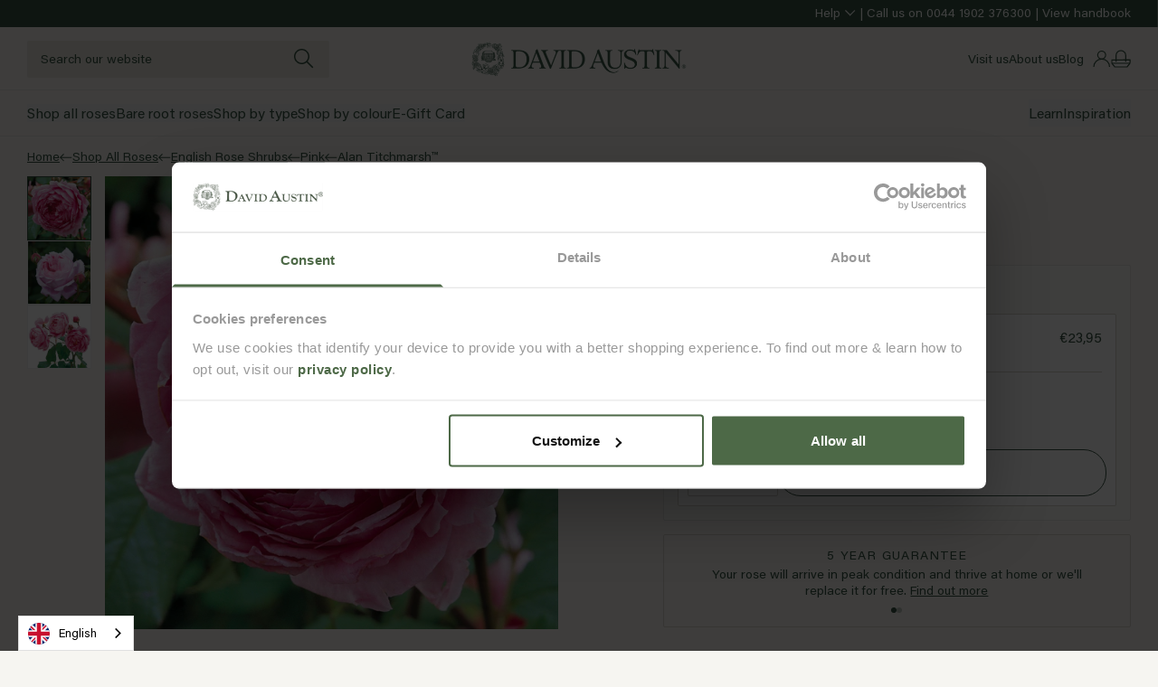

--- FILE ---
content_type: text/html; charset=utf-8
request_url: https://eu.davidaustinroses.com/products/alan-titchmarsh
body_size: 65884
content:
<!doctype html>
<html
  lang="en"
  class="no-js template-product"
>
  <head><meta charset="utf-8">
<meta http-equiv="x-ua-compatible" content="ie=edge">
<meta name="viewport" content="width=device-width, initial-scale=1">
<meta name="format-detection" content="telephone=no">
<meta name="theme-color" content="#4D6947">
<meta
  name="robots"
  content="index,follow"
>

<meta name="author" content="Made by Field — digital design agency">
<link rel="author" href="https://madebyfield.co.uk">

<link rel="stylesheet" href="https://use.typekit.net/wsw8tfa.css">

<script
  id="Cookiebot"
  src="https://consent.cookiebot.com/uc.js"
  data-cbid="58c0dcc7-2943-4a04-9240-c4aeb64682a3"
  data-blockingmode="auto"
  type="text/javascript"
></script>


<link rel="canonical" href="https://eu.davidaustinroses.com/products/alan-titchmarsh">
<link rel="preconnect" href="https://cdn.shopify.com" crossorigin>

<link href="//eu.davidaustinroses.com/cdn/shop/t/133/assets/app.js?v=104550780807766315301760520247" as="script" rel="preload">
<link href="//eu.davidaustinroses.com/cdn/shop/t/133/assets/app.css?v=81716941229485778661765805696" rel="stylesheet" type="text/css" media="all" />
<style>
  
    .color-primary {
      --background: #f6f5f1;
      --contrast: #e8e5dc;
      --text: #375543;
      --links: #375543;
      --icons: #375543;

      --border: #d8d5cc;
      --border-active: #375543;

      --background-rgb: 246,245,241;
      --text-rgb: 55,85,67;
      --links-rgb: 55,85,67;
      --icons-rgb: 55,85,67;
    }

    .color-primary .product-card {
      --background: #e8e5dc;
      --text: #375543;
      --links: #375543;
      --icons: #375543;
    }

    
      body, .color-primary, .button-primary,
      body .shopify-challenge__button,
      body #shopify-privacy-banner-div button.accept,
      body .vngage-btn[data-vngage-banner="join"],
    
    .color-primary .button-primary {
      --button-background: #375543;
      --button-border: #375543;
      --button-text: #ffffff;

      --button-background-hover: #ffffff;
      --button-border-hover: #375543;
      --button-text-hover: #375543;
    }

    
      .button-secondary,
      body #shopify-privacy-banner-div button.decline,
    
    .color-primary .button-secondary {
      --button-background: transparent;
      --button-border: #375543;
      --button-text: #375543;

      --button-background-hover: #375543;
      --button-border-hover: #375543;
      --button-text-hover: #ffffff;
    }

     .button-tertiary, 
    .color-primary .button-tertiary {
      --button-background: #e8e5dc;
      --button-border: #e8e5dc;
      --button-text: #414042;

      --button-background-hover: #375543;
      --button-border-hover: #375543;
      --button-text-hover: #ffffff;
    }
  
    .color-putty {
      --background: #f7f6f2;
      --contrast: #ffffff;
      --text: #69686a;
      --links: #414042;
      --icons: #4d6947;

      --border: #e3e2de;
      --border-active: #414042;

      --background-rgb: 247,246,242;
      --text-rgb: 105,104,106;
      --links-rgb: 65,64,66;
      --icons-rgb: 77,105,71;
    }

    .color-putty .product-card {
      --background: #ffffff;
      --text: #375543;
      --links: #375543;
      --icons: #375543;
    }

    
    .color-putty .button-primary {
      --button-background: #4d6947;
      --button-border: #4d6947;
      --button-text: #ffffff;

      --button-background-hover: transparent;
      --button-border-hover: #4d6947;
      --button-text-hover: #4d6947;
    }

    
    .color-putty .button-secondary {
      --button-background: transparent;
      --button-border: #4d6947;
      --button-text: #4d6947;

      --button-background-hover: #4d6947;
      --button-border-hover: #4d6947;
      --button-text-hover: #ffffff;
    }

    
    .color-putty .button-tertiary {
      --button-background: #e8e5da;
      --button-border: #e8e5da;
      --button-text: #414042;

      --button-background-hover: #4d6947;
      --button-border-hover: #4d6947;
      --button-text-hover: #ffffff;
    }
  
    .color-putty-dark {
      --background: #e8e5da;
      --contrast: #ffffff;
      --text: #69686a;
      --links: #414042;
      --icons: #4d6947;

      --border: #e3e2de;
      --border-active: #414042;

      --background-rgb: 232,229,218;
      --text-rgb: 105,104,106;
      --links-rgb: 65,64,66;
      --icons-rgb: 77,105,71;
    }

    .color-putty-dark .product-card {
      --background: #ffffff;
      --text: #414042;
      --links: #414042;
      --icons: #4d6947;
    }

    
    .color-putty-dark .button-primary {
      --button-background: #4d6947;
      --button-border: #4d6947;
      --button-text: #ffffff;

      --button-background-hover: transparent;
      --button-border-hover: #4d6947;
      --button-text-hover: #4d6947;
    }

    
    .color-putty-dark .button-secondary {
      --button-background: transparent;
      --button-border: #4d6947;
      --button-text: #4d6947;

      --button-background-hover: #4d6947;
      --button-border-hover: #4d6947;
      --button-text-hover: #ffffff;
    }

    
    .color-putty-dark .button-tertiary {
      --button-background: #b9b8ba;
      --button-border: #b9b8ba;
      --button-text: #414042;

      --button-background-hover: #4d6947;
      --button-border-hover: #4d6947;
      --button-text-hover: #ffffff;
    }
  
    .color-green {
      --background: #375543;
      --contrast: #ffffff;
      --text: #ffffff;
      --links: #ffffff;
      --icons: #ffffff;

      --border: #838e82;
      --border-active: #ffffff;

      --background-rgb: 55,85,67;
      --text-rgb: 255,255,255;
      --links-rgb: 255,255,255;
      --icons-rgb: 255,255,255;
    }

    .color-green .product-card {
      --background: #f7f6f2;
      --text: #414042;
      --links: #414042;
      --icons: #4d6947;
    }

    
    .color-green .button-primary {
      --button-background: #ffffff;
      --button-border: #ffffff;
      --button-text: #4d6947;

      --button-background-hover: rgba(0,0,0,0);
      --button-border-hover: #ffffff;
      --button-text-hover: #ffffff;
    }

    
    .color-green .button-secondary {
      --button-background: transparent;
      --button-border: #ffffff;
      --button-text: #ffffff;

      --button-background-hover: #ffffff;
      --button-border-hover: #ffffff;
      --button-text-hover: #4d6947;
    }

    
    .color-green .button-tertiary {
      --button-background: #e8e5da;
      --button-border: #e8e5da;
      --button-text: #414042;

      --button-background-hover: #414042;
      --button-border-hover: #414042;
      --button-text-hover: #ffffff;
    }
  
    .color-leaf-bud {
      --background: #375543;
      --contrast: #e8e5dc;
      --text: #e7eecf;
      --links: #e7eecf;
      --icons: #e7eecf;

      --border: #d8d5cc;
      --border-active: #e7eecf;

      --background-rgb: 55,85,67;
      --text-rgb: 231,238,207;
      --links-rgb: 231,238,207;
      --icons-rgb: 231,238,207;
    }

    .color-leaf-bud .product-card {
      --background: #e8e5dc;
      --text: #375543;
      --links: #375543;
      --icons: #375543;
    }

    
    .color-leaf-bud .button-primary {
      --button-background: #375543;
      --button-border: #375543;
      --button-text: #ffffff;

      --button-background-hover: #ffffff;
      --button-border-hover: #375543;
      --button-text-hover: #375543;
    }

    
    .color-leaf-bud .button-secondary {
      --button-background: transparent;
      --button-border: #375543;
      --button-text: #375543;

      --button-background-hover: #375543;
      --button-border-hover: #375543;
      --button-text-hover: #ffffff;
    }

    
    .color-leaf-bud .button-tertiary {
      --button-background: #e8e5dc;
      --button-border: #e8e5dc;
      --button-text: #414042;

      --button-background-hover: #375543;
      --button-border-hover: #375543;
      --button-text-hover: #ffffff;
    }
  
    .color-bud-leaf {
      --background: #e7eecf;
      --contrast: #e8e5dc;
      --text: #375543;
      --links: #375543;
      --icons: #375543;

      --border: #d8d5cc;
      --border-active: #375543;

      --background-rgb: 231,238,207;
      --text-rgb: 55,85,67;
      --links-rgb: 55,85,67;
      --icons-rgb: 55,85,67;
    }

    .color-bud-leaf .product-card {
      --background: #e8e5dc;
      --text: #375543;
      --links: #375543;
      --icons: #375543;
    }

    
    .color-bud-leaf .button-primary {
      --button-background: #375543;
      --button-border: #375543;
      --button-text: #ffffff;

      --button-background-hover: #ffffff;
      --button-border-hover: #375543;
      --button-text-hover: #375543;
    }

    
    .color-bud-leaf .button-secondary {
      --button-background: transparent;
      --button-border: #375543;
      --button-text: #375543;

      --button-background-hover: #375543;
      --button-border-hover: #375543;
      --button-text-hover: #ffffff;
    }

    
    .color-bud-leaf .button-tertiary {
      --button-background: #e8e5dc;
      --button-border: #e8e5dc;
      --button-text: #414042;

      --button-background-hover: #375543;
      --button-border-hover: #375543;
      --button-text-hover: #ffffff;
    }
  
    .color-dannahue-leaf {
      --background: #efd7c4;
      --contrast: #e8e5dc;
      --text: #375543;
      --links: #375543;
      --icons: #375543;

      --border: #d8d5cc;
      --border-active: #375543;

      --background-rgb: 239,215,196;
      --text-rgb: 55,85,67;
      --links-rgb: 55,85,67;
      --icons-rgb: 55,85,67;
    }

    .color-dannahue-leaf .product-card {
      --background: #e8e5dc;
      --text: #375543;
      --links: #375543;
      --icons: #375543;
    }

    
    .color-dannahue-leaf .button-primary {
      --button-background: #375543;
      --button-border: #375543;
      --button-text: #ffffff;

      --button-background-hover: #ffffff;
      --button-border-hover: #375543;
      --button-text-hover: #375543;
    }

    
    .color-dannahue-leaf .button-secondary {
      --button-background: transparent;
      --button-border: #375543;
      --button-text: #375543;

      --button-background-hover: #375543;
      --button-border-hover: #375543;
      --button-text-hover: #ffffff;
    }

    
    .color-dannahue-leaf .button-tertiary {
      --button-background: #e8e5dc;
      --button-border: #e8e5dc;
      --button-text: #414042;

      --button-background-hover: #375543;
      --button-border-hover: #375543;
      --button-text-hover: #ffffff;
    }
  
    .color-tottering-leaf {
      --background: #f9efba;
      --contrast: #e8e5dc;
      --text: #375543;
      --links: #375543;
      --icons: #375543;

      --border: #d8d5cc;
      --border-active: #375543;

      --background-rgb: 249,239,186;
      --text-rgb: 55,85,67;
      --links-rgb: 55,85,67;
      --icons-rgb: 55,85,67;
    }

    .color-tottering-leaf .product-card {
      --background: #e8e5dc;
      --text: #375543;
      --links: #375543;
      --icons: #375543;
    }

    
    .color-tottering-leaf .button-primary {
      --button-background: #375543;
      --button-border: #375543;
      --button-text: #ffffff;

      --button-background-hover: #ffffff;
      --button-border-hover: #375543;
      --button-text-hover: #375543;
    }

    
    .color-tottering-leaf .button-secondary {
      --button-background: transparent;
      --button-border: #375543;
      --button-text: #375543;

      --button-background-hover: #375543;
      --button-border-hover: #375543;
      --button-text-hover: #ffffff;
    }

    
    .color-tottering-leaf .button-tertiary {
      --button-background: #e8e5dc;
      --button-border: #e8e5dc;
      --button-text: #414042;

      --button-background-hover: #375543;
      --button-border-hover: #375543;
      --button-text-hover: #ffffff;
    }
  
    .color-sky-leaf {
      --background: #b6ccde;
      --contrast: #e8e5dc;
      --text: #375543;
      --links: #375543;
      --icons: #375543;

      --border: #d8d5cc;
      --border-active: #375543;

      --background-rgb: 182,204,222;
      --text-rgb: 55,85,67;
      --links-rgb: 55,85,67;
      --icons-rgb: 55,85,67;
    }

    .color-sky-leaf .product-card {
      --background: #e8e5dc;
      --text: #375543;
      --links: #375543;
      --icons: #375543;
    }

    
    .color-sky-leaf .button-primary {
      --button-background: #375543;
      --button-border: #375543;
      --button-text: #ffffff;

      --button-background-hover: #ffffff;
      --button-border-hover: #375543;
      --button-text-hover: #375543;
    }

    
    .color-sky-leaf .button-secondary {
      --button-background: transparent;
      --button-border: #375543;
      --button-text: #375543;

      --button-background-hover: #375543;
      --button-border-hover: #375543;
      --button-text-hover: #ffffff;
    }

    
    .color-sky-leaf .button-tertiary {
      --button-background: #e8e5dc;
      --button-border: #e8e5dc;
      --button-text: #414042;

      --button-background-hover: #375543;
      --button-border-hover: #375543;
      --button-text-hover: #ffffff;
    }
  
    .color-olivia-leaf {
      --background: #dccae1;
      --contrast: #e8e5dc;
      --text: #375543;
      --links: #375543;
      --icons: #375543;

      --border: #d8d5cc;
      --border-active: #375543;

      --background-rgb: 220,202,225;
      --text-rgb: 55,85,67;
      --links-rgb: 55,85,67;
      --icons-rgb: 55,85,67;
    }

    .color-olivia-leaf .product-card {
      --background: #e8e5dc;
      --text: #375543;
      --links: #375543;
      --icons: #375543;
    }

    
    .color-olivia-leaf .button-primary {
      --button-background: #375543;
      --button-border: #375543;
      --button-text: #ffffff;

      --button-background-hover: #ffffff;
      --button-border-hover: #375543;
      --button-text-hover: #375543;
    }

    
    .color-olivia-leaf .button-secondary {
      --button-background: transparent;
      --button-border: #375543;
      --button-text: #375543;

      --button-background-hover: #375543;
      --button-border-hover: #375543;
      --button-text-hover: #ffffff;
    }

    
    .color-olivia-leaf .button-tertiary {
      --button-background: #e8e5dc;
      --button-border: #e8e5dc;
      --button-text: #414042;

      --button-background-hover: #375543;
      --button-border-hover: #375543;
      --button-text-hover: #ffffff;
    }
  
    .color-scarborough-leaf {
      --background: #f7d8e0;
      --contrast: #e8e5dc;
      --text: #375543;
      --links: #375543;
      --icons: #375543;

      --border: #d8d5cc;
      --border-active: #375543;

      --background-rgb: 247,216,224;
      --text-rgb: 55,85,67;
      --links-rgb: 55,85,67;
      --icons-rgb: 55,85,67;
    }

    .color-scarborough-leaf .product-card {
      --background: #e8e5dc;
      --text: #375543;
      --links: #375543;
      --icons: #375543;
    }

    
    .color-scarborough-leaf .button-primary {
      --button-background: #375543;
      --button-border: #375543;
      --button-text: #ffffff;

      --button-background-hover: #ffffff;
      --button-border-hover: #375543;
      --button-text-hover: #375543;
    }

    
    .color-scarborough-leaf .button-secondary {
      --button-background: transparent;
      --button-border: #375543;
      --button-text: #375543;

      --button-background-hover: #375543;
      --button-border-hover: #375543;
      --button-text-hover: #ffffff;
    }

    
    .color-scarborough-leaf .button-tertiary {
      --button-background: #e8e5dc;
      --button-border: #e8e5dc;
      --button-text: #414042;

      --button-background-hover: #375543;
      --button-border-hover: #375543;
      --button-text-hover: #ffffff;
    }
  
</style>
<link
    rel="shortcut icon"
    type="image/png"
    href="//eu.davidaustinroses.com/cdn/shop/files/David_Austin_Logo_Primary_AW_Leaf_Green_RGB.png?crop=center&height=32&v=1759848564&width=32"
  >
  <link
    rel="icon"
    sizes="192x192"
    href="//eu.davidaustinroses.com/cdn/shop/files/David_Austin_Logo_Primary_AW_Leaf_Green_RGB.png?crop=center&height=192&v=1759848564&width=192"
  >
  <link
    rel="apple-touch-icon"
    href="//eu.davidaustinroses.com/cdn/shop/files/David_Austin_Logo_Primary_AW_Leaf_Green_RGB.png?crop=center&height=32&v=1759848564&width=32"
  >

<title>Alan Titchmarsh (Ausjive) | English Shrub Rose | David Austin Roses</title>


  <meta name="description" content="Buy Alan Titchmarsh from David Austin with a 5 year guarantee and expert aftercare.">

<meta property="og:site_name" content="David Austin Roses - EU">
<meta property="og:url" content="https://eu.davidaustinroses.com/products/alan-titchmarsh">
<meta property="og:title" content="Alan Titchmarsh™">
<meta property="og:type" content="product">
<meta property="og:description" content="Buy Alan Titchmarsh from David Austin with a 5 year guarantee and expert aftercare."><meta property="product:availability" content="">
  <meta property="product:price:amount" content="23,95">
  <meta property="product:price:currency" content="EUR"><meta property="og:image" content="http://eu.davidaustinroses.com/cdn/shop/products/9d79b8f1dd283d5a0aba91f273991fe0_77704a72-c764-4267-a9ba-dbd175470e01.jpg?v=1670969689">
      <meta property="og:image:secure_url" content="https://eu.davidaustinroses.com/cdn/shop/products/9d79b8f1dd283d5a0aba91f273991fe0_77704a72-c764-4267-a9ba-dbd175470e01.jpg?v=1670969689">
      <meta property="og:image:width" content="2000">
      <meta property="og:image:height" content="2000">
      <meta property="og:image:alt" content="Alan Titchmarsh™"><meta property="og:image" content="http://eu.davidaustinroses.com/cdn/shop/products/081895e06482de31a9fc1e8479001d43.jpg?v=1670969763">
      <meta property="og:image:secure_url" content="https://eu.davidaustinroses.com/cdn/shop/products/081895e06482de31a9fc1e8479001d43.jpg?v=1670969763">
      <meta property="og:image:width" content="2000">
      <meta property="og:image:height" content="2000">
      <meta property="og:image:alt" content="Alan Titchmarsh™"><meta property="og:image" content="http://eu.davidaustinroses.com/cdn/shop/products/1bf6bf3ccf3116fbad58ea83830cc949.jpg?v=1670969671">
      <meta property="og:image:secure_url" content="https://eu.davidaustinroses.com/cdn/shop/products/1bf6bf3ccf3116fbad58ea83830cc949.jpg?v=1670969671">
      <meta property="og:image:width" content="2000">
      <meta property="og:image:height" content="2000">
      <meta property="og:image:alt" content="Alan Titchmarsh™"><meta name="twitter:site" content="@">
<meta name="twitter:card" content="summary_large_image">
<meta name="twitter:title" content="Alan Titchmarsh™">
<meta name="twitter:description" content="Buy Alan Titchmarsh from David Austin with a 5 year guarantee and expert aftercare.">
<meta name="google-site-verification" content="b6-pEqnSFvrB_HRLPxhqb2aJfGj-oW3AdnCZBSppNvw">



















  <link rel="alternate" href="https://www.davidaustinroses.co.uk/products/alan-titchmarsh" hreflang="en-GB">



  <link rel="alternate" href="https://eu.davidaustinroses.com/products/alan-titchmarsh" hreflang="x-default">





  <link rel="alternate" href="https://eu.davidaustinroses.com/products/alan-titchmarsh" hreflang="fr">





  <link rel="alternate" href="https://eu.davidaustinroses.com/products/alan-titchmarsh" hreflang="es">



  <link rel="alternate" href="https://eu.davidaustinroses.com/products/alan-titchmarsh" hreflang="it">




<script>
  window.redirect = {
    GB: "\/products\/alan-titchmarsh",
    US: null,
    EU: "\/products\/alan-titchmarsh",
    FR: "\/products\/alan-titchmarsh",
    DE: null,
    ES: "\/products\/alan-titchmarsh",
    IT: "\/products\/alan-titchmarsh",
    AU: null
  };
</script>


  <script type="application/ld+json">
    {
      "@context": "http://schema.org",
      "@type": "Product",
    "offers": [{
          "@type": "Offer",
          "name": "Bare Root",
          "availability":"https://schema.org/OutOfStock",
          "price": 23.95,
          "priceCurrency": "EUR",
          "priceValidUntil": "2026-02-08","sku": "XALATIT","url": "/products/alan-titchmarsh?variant=43640650662060"
        }
],
    "brand": {
      "name": "David Austin"
    },
    "name": "Alan Titchmarsh™",
    "description": "A beautiful variety with deep pink, many petalled, gracefully nodding blooms, held on arching stems. There is a delicious, soft and warm Old Rose fragrance with a hint of citrus. It forms an attractive, rounded shrub. The leaves are red at the bud stage, soon turning glossy green. David Austin, 2005.",
    "category": "English Shrub Rose",
    "url": "/products/alan-titchmarsh","sku": "XALATIT","image": {
      "@type": "ImageObject",
      "url": "https://eu.davidaustinroses.com/cdn/shop/products/9d79b8f1dd283d5a0aba91f273991fe0_77704a72-c764-4267-a9ba-dbd175470e01.jpg?v=1670969689&width=2000",
      "image": "https://eu.davidaustinroses.com/cdn/shop/products/9d79b8f1dd283d5a0aba91f273991fe0_77704a72-c764-4267-a9ba-dbd175470e01.jpg?v=1670969689&width=2000",
      "name": "Alan Titchmarsh™",
      "width": "1024",
      "height": "1024"
    }
    }
  </script>



  <script type="application/ld+json">
    {
      "@context": "http://schema.org",
      "@type": "BreadcrumbList",
  "itemListElement": [{
      "@type": "ListItem",
      "position": 1,
      "name": "Home",
      "item": "https://eu.davidaustinroses.com"
    },{
          "@type": "ListItem",
          "position": 2,
          "name": "Alan Titchmarsh™",
          "item": "https://eu.davidaustinroses.com/products/alan-titchmarsh"
        }]
    }
  </script>

<script>
  document.documentElement.className = document.documentElement.className.replace('no-js', 'js');
</script><script>
  window.settings = {
    storeCode: "EU",
    storeName: "Europe",
    zipCodeLookupCSV: '//eu.davidaustinroses.com/cdn/shop/files/zipcode-lookup.csv?v=104604',
    asset_url: '//eu.davidaustinroses.com/cdn/shop/t/133/assets/',
    asset_revision: `1769525547731`.trim(),
  };

  window.strings = {
    loading: "Loading...",
    error: "Error",
    errorMessage: "An error occurred, please try again.",
    thanks: "Thanks for signing up!",
    addToCart: "Add to bag",
    preorder: "Add to bag",
    adding: "Adding...",
    added: "✓ Added",
    soldOut: "Sold out",
    unavailable: "Unavailable",
    selectOptions: "Select option above",
    close: "Close",
    zip_code_lookup: {
      results_title: "Estimated delivery for ",
      results_estimated_delivery: "Courier method",
      input_error: "Please ensure all 5 digits of your zip code are entered and try again.",
      multiple_matches_found: "Please submit a more accurate zip code and try again.",
      no_match_found: "No shipping details available for the zip code submitted.",
    },
    outOfStock: {
      submit:"Email me when back in stock",
      success:"Reminder set",
      error:"Something went wrong. Please check your details and try again.",
    },
    placeholders: {
      article:"\u003cimg src=\"\/\/eu.davidaustinroses.com\/cdn\/shop\/files\/placeholder.png?crop=center\u0026amp;height=1000\u0026amp;v=1723574521\u0026amp;width=1000\" alt=\"\" srcset=\"\/\/eu.davidaustinroses.com\/cdn\/shop\/files\/placeholder.png?crop=center\u0026amp;height=352\u0026amp;v=1723574521\u0026amp;width=352 352w, \/\/eu.davidaustinroses.com\/cdn\/shop\/files\/placeholder.png?crop=center\u0026amp;height=832\u0026amp;v=1723574521\u0026amp;width=832 832w, \/\/eu.davidaustinroses.com\/cdn\/shop\/files\/placeholder.png?crop=center\u0026amp;height=1000\u0026amp;v=1723574521\u0026amp;width=1000 1000w\" width=\"1000\" height=\"1000\" class=\"aspect-[11\/12] w-full object-cover z-0\"\u003e",
      product:"\u003cimg src=\"\/\/eu.davidaustinroses.com\/cdn\/shop\/files\/placeholder.png?crop=center\u0026amp;height=1000\u0026amp;v=1723574521\u0026amp;width=1000\" alt=\"\" srcset=\"\/\/eu.davidaustinroses.com\/cdn\/shop\/files\/placeholder.png?crop=center\u0026amp;height=352\u0026amp;v=1723574521\u0026amp;width=352 352w, \/\/eu.davidaustinroses.com\/cdn\/shop\/files\/placeholder.png?crop=center\u0026amp;height=832\u0026amp;v=1723574521\u0026amp;width=832 832w, \/\/eu.davidaustinroses.com\/cdn\/shop\/files\/placeholder.png?crop=center\u0026amp;height=1000\u0026amp;v=1723574521\u0026amp;width=1000 1000w\" width=\"1000\" height=\"1000\" class=\"h-full w-full object-cover border-x border-t border-border rounded-t-sm\"\u003e",
    },
    blog: {
      read:"Read more",
    },
    productCard: {
      metafields: ["fragrance_strength","product_usp","ideal_for"],
    },
    metafields: {
      fragrance_strength: "Fragrance strength",
      ideal_for: "Location",
    },
    pagination: {
      status: "Showing {{ current }} of {{ total }} items",
    },
    collection: {
      sort: {
        relevance:"Relevance",
        price_asc:"Price, low to high",
        price_desc:"Price, high to low",
      },
      filter: {
        title:"Filters",
        apply:"Apply filters",
        reset:"Clear filters",
        applyShort:"Apply",
        resetShort:"Clear",
        filters:"More Filters",
        filtersMobile:"More Filters",
        toggle: {
          more:"Show more",
          less:"Show less",
        }
      },
      primaryFilters:["filter_rose_type","filter_location","filter_colour"],
      empty:"No matching results.",
      count:"{{ count }} item",
    },
    search: {
      results:"Results",
      noResults:"No results found for “{{ terms }}”. Check the spelling or use a different word or phrase.",
      resultsShort:"Results for ‘{{ terms }}’",
      resultsWithCount:"{{ count }} result found for “{{ terms }}”",
      resources: {
        pages:"Pages",
        articles:"Articles",
        collections:"Collections",
        products:"Results",
        cms:"Pages \u0026amp; Journal",
        suggestions:"Did you mean?",
      },
      recommendations: {
        title:"Popular searches",
      },
      tabs: {
        products:"Products ({{ count }})",
        cms:"Pages \u0026amp; Journal ({{ count }})",
      },
      noFilters:"No available filters",
    },
    icons: {
      chevron:"\u003csvg\n      class=\"shrink-0 pointer-events-none rotate-90 text-links transition-transform origin-center max-w-full\"\n      role=\"presentation\"\n      width=\"9\"\n      height=\"16\"\n      viewBox=\"0 0 9 16\"\n      fill=\"none\"\n      xmlns=\"http:\/\/www.w3.org\/2000\/svg\"\n    \u003e\n      \u003cpath d=\"m.96.89-.85.848L6.334 7.96.111 14.183l.848.848L7.182 8.81l.85-.848H8.03l.001-.002-.848-.848h-.001z\" fill=\"currentColor\"\/\u003e\n    \u003c\/svg\u003e",
      chevronDown:"\u003csvg\n      class=\"shrink-0 text-grey-dark max-w-full max-w-full\"\n      role=\"presentation\"\n      width=\"12\"\n      height=\"8\"\n      viewBox=\"0 0 12 8\"\n      fill=\"none\"\n      xmlns=\"http:\/\/www.w3.org\/2000\/svg\"\n    \u003e\n      \u003crect width=\"1.2\" height=\"8\" transform=\"matrix(-0.707107 0.707107 0.707107 0.707107 0.848389 1.03992)\" fill=\"currentColor\"\/\u003e\n      \u003crect width=\"1.2\" height=\"8\" transform=\"matrix(-0.707107 -0.707107 -0.707107 0.707107 11.314 1.88831)\" fill=\"currentColor\"\/\u003e\n    \u003c\/svg\u003e",
      cross:"\u003csvg\n      class=\"pointer-events-none shrink-0 !rotate-0 max-w-full\"\n      role=\"presentation\"\n      width=\"6\"\n      height=\"6\"\n      viewBox=\"0 0 6 6\"\n      fill=\"none\"\n      xmlns=\"http:\/\/www.w3.org\/2000\/svg\"\n    \u003e\n      \u003cpath class=\"!rotate-0\" d=\"M2.121 2.828 0 4.95l.707.707 2.121-2.121 2.122 2.12.707-.706-2.121-2.122 2.12-2.12L4.95 0 2.828 2.121.708 0 0 .707z\" fill=\"currentColor\"\/\u003e\n    \u003c\/svg\u003e\n\n    \n",
      filters:"\u003csvg\n      class=\" max-w-full\"\n      role=\"presentation\"\n      width=\"20\"\n      height=\"14\"\n      viewBox=\"0 0 20 14\"\n      fill=\"none\"\n      xmlns=\"http:\/\/www.w3.org\/2000\/svg\"\n    \u003e\n      \u003cpath fill-rule=\"evenodd\" clip-rule=\"evenodd\" d=\"M6.087 6.64c-1.612 0-2.946-1.25-3.159-2.867H.435A.444.444 0 0 1 0 3.32c0-.25.194-.453.435-.453h2.493C3.14 1.249 4.475 0 6.087 0s2.946 1.249 3.159 2.867h9.812c.24 0 .435.202.435.453 0 .25-.194.453-.435.453H9.246c-.213 1.618-1.547 2.866-3.16 2.866m0-.906c-1.275 0-2.314-1.078-2.319-2.404v-.02C3.773 1.984 4.812.905 6.087.905c1.278 0 2.319 1.084 2.319 2.415s-1.04 2.414-2.32 2.414m5 4.956c.005 1.327 1.043 2.405 2.319 2.405 1.278 0 2.319-1.084 2.319-2.415s-1.041-2.414-2.32-2.414c-1.275 0-2.313 1.079-2.318 2.405zm-10.652.444h9.812C10.459 12.75 11.794 14 13.406 14s2.946-1.248 3.159-2.866h2.493c.24 0 .435-.203.435-.453a.444.444 0 0 0-.435-.453h-2.493c-.213-1.618-1.548-2.867-3.16-2.867-1.611 0-2.946 1.249-3.158 2.866H.435a.444.444 0 0 0-.435.454c0 .25.194.453.435.453\" fill=\"currentColor\"\/\u003e\n    \u003c\/svg\u003e",
      close:"\u003csvg\n      class=\" max-w-full\"\n      role=\"presentation\"\n      width=\"15\"\n      height=\"16\"\n      viewBox=\"0 0 15 16\"\n      fill=\"none\"\n      xmlns=\"http:\/\/www.w3.org\/2000\/svg\"\n    \u003e\n      \u003cpath d=\"M1.24789 0.752159L0.187228 1.81282L6.3744 7.99999L0.187195 14.1872L1.24785 15.2479L7.43506 9.06065L13.6223 15.2478L14.6829 14.1872L8.49572 7.99999L14.6829 1.81283L13.6222 0.752165L7.43506 6.93933L1.24789 0.752159Z\" fill=\"currentColor\"\/\u003e\n    \u003c\/svg\u003e",
      toggle:"\u003csvg\n      data-toggle\n      class=\"rotate-90 transition-transform origin-center max-w-full toggle\"\n      role=\"presentation\"\n      width=\"10\"\n      height=\"10\"\n      viewBox=\"0 0 10 10\"\n      fill=\"none\"\n      xmlns=\"http:\/\/www.w3.org\/2000\/svg\"\n    \u003e\n      \u003cpath fill=\"currentColor\" d=\"M5.8 10H4.3V0h1.5z\"\/\u003e\u003cpath fill=\"currentColor\" d=\"M10 4.5V6H0V4.5z\" class=\"transition-transform origin-center\"\/\u003e\n    \u003c\/svg\u003e\n\n    \n",
    },
  };
</script>

<script>
  if (typeof Shopify === 'undefined') Shopify = {};

  Shopify.money_format = "€{{amount_with_comma_separator}}";
  Shopify.formatMoney = (cents, format) => {
    if (typeof cents == 'string') {
      cents = cents.replace('.', '');
    }
    var value = '';
    var placeholderRegex = /\{\{\s*(\w+)\s*\}\}/;
    var formatString = format || Shopify.money_format;

    defaultOption = (opt, def) => {
      return typeof opt == 'undefined' ? def : opt;
    };

    formatWithDelimiters = (number, precision, thousands, decimal) => {
      precision = defaultOption(precision, 2);
      thousands = defaultOption(thousands, ',');
      decimal = defaultOption(decimal, '.');

      if (isNaN(number) || number == null) {
        return 0;
      }

      number = (number / 100.0).toFixed(precision);

      var parts = number.split('.'),
        dollars = parts[0].replace(/(\d)(?=(\d\d\d)+(?!\d))/g, '$1' + thousands),
        cents = parts[1] ? decimal + parts[1] : '';

      return dollars + cents;
    };

    switch (formatString.match(placeholderRegex)[1]) {
      case 'amount':
        value = formatWithDelimiters(cents, 2);
        break;
      case 'amount_no_decimals':
        value = formatWithDelimiters(cents, 0);
        break;
      case 'amount_with_comma_separator':
        value = formatWithDelimiters(cents, 2, '.', ',');
        break;
      case 'amount_no_decimals_with_comma_separator':
        value = formatWithDelimiters(cents, 0, '.', ',');
        break;
    }

    return formatString.replace(placeholderRegex, value);
  };

  Shopify.getSizedImage = (image, size) => {
    if (!image) return false;
    return image
      .replace(/_(pico|icon|thumb|small|compact|medium|large|grande|original|1024x1024|2048x2048|master)+\./g, '.')
      .replace(/\.jpg|\.png|\.gif|\.jpeg/g, function (extension) {
        return '_' + size + extension;
      });
  };

  Shopify.addToCart = (form) => {
    const formData = new FormData(form);
    const buttons = form.querySelectorAll('[type="submit"]');
    let previousText = window.strings.addToCart;

    buttons.forEach(button => {
      button.disabled = true;
      button.textContent = window.strings.adding;
    });

    const tempButtonText = (text) => {
      buttons.forEach(button => {
        button.disabled = false;
        button.textContent = text;

        setTimeout(() => {
          button.textContent = previousText;
        }, 1000);
      });
    };

    const purchase_option = form.querySelector('[name="purchase_option"]:checked');
    if (purchase_option && purchase_option.value == 'once') formData.delete('selling_plan');

    fetch(Shopify.routes.root + 'cart/add', {
      method: 'POST',
      body: new URLSearchParams(formData),
      headers: {
        Accept: 'application/json',
        'Content-Type': 'application/x-www-form-urlencoded',
      },
    })
    .then(async (response) => {
      if (response.ok) {
        const cart = await response.json();
        const json = form.querySelector('[type="application/json"]');

        document.querySelectorAll('input[id*="Popup"]:checked').forEach(el => el.checked = false);

        if (json) {
          const product = JSON.parse(json.textContent);
          if (!product.url) product.url = `https://${location.host}/products/${product.handle}`;

          this.dispatchEvent(
            new CustomEvent('cart:added', { bubbles: true, detail: { item: cart, product: product } })
          );

          const variant = product.variants.find(v => v.id === cart.variant_id);

          Shopify.analytics.publish('custom_product_added_to_cart', { product, variant, currency: Shopify.currency.active, shop_url: window.Shopify.shop });

          if (window.Shopify?.customerPrivacy?.userCanBeTracked()) {
            /* Klaviyo */
            try {
              window._learnq = window._learnq || [];
              var item = {
                Name: product.title,
                Title: product.title,
                ItemId: product.id,
                ProductId: product.id,
                Price: product.price / 100.0,
                CompareAtPrice: product.compare_at_price_max / 100.0,
                Categories: '',
                ImageUrl: 'https:' + Shopify.getSizedImage(product.featured_image, '1024x'),
                Url: product.url,
                Metadata: {
                  Brand: product.vendor,
                  Price: product.price / 100.0,
                  CompareAtPrice: product.compare_at_price / 100.0,
                },
              };
              window._learnq.push(['track', 'Added to Cart', item]);
            } catch (e) {
              console.warn('Klaviyo add to cart event failed.');
            }
          }
        } else {
          this.dispatchEvent(new CustomEvent('cart:added', { bubbles: true, detail: { item: cart } }));
        }

        tempButtonText(window.strings.added);
      } else {
        console.warn(response);
        tempButtonText(window.strings.error);
        return form.submit();
      }
    })
    .catch((error) => {
      console.warn(response);
      tempButtonText(window.strings.error);
      return form.submit();
    });
  };
</script>

<script>window.performance && window.performance.mark && window.performance.mark('shopify.content_for_header.start');</script><meta name="google-site-verification" content="z4a7RjBxmr4Slv0VDldu-jXg01lss5p88LK5wMKsJh4">
<meta id="shopify-digital-wallet" name="shopify-digital-wallet" content="/25021579343/digital_wallets/dialog">
<meta name="shopify-checkout-api-token" content="46600c580b4a1baa68d658b1b048d600">
<meta id="in-context-paypal-metadata" data-shop-id="25021579343" data-venmo-supported="false" data-environment="production" data-locale="en_US" data-paypal-v4="true" data-currency="EUR">
<link rel="alternate" type="application/json+oembed" href="https://eu.davidaustinroses.com/products/alan-titchmarsh.oembed">
<script async="async" src="/checkouts/internal/preloads.js?locale=en-DE"></script>
<script id="shopify-features" type="application/json">{"accessToken":"46600c580b4a1baa68d658b1b048d600","betas":["rich-media-storefront-analytics"],"domain":"eu.davidaustinroses.com","predictiveSearch":true,"shopId":25021579343,"locale":"en"}</script>
<script>var Shopify = Shopify || {};
Shopify.shop = "davidaustinroses-eu.myshopify.com";
Shopify.locale = "en";
Shopify.currency = {"active":"EUR","rate":"1.0"};
Shopify.country = "DE";
Shopify.theme = {"name":"DAR - Production","id":181962408321,"schema_name":"Made by Field","schema_version":"1","theme_store_id":null,"role":"main"};
Shopify.theme.handle = "null";
Shopify.theme.style = {"id":null,"handle":null};
Shopify.cdnHost = "eu.davidaustinroses.com/cdn";
Shopify.routes = Shopify.routes || {};
Shopify.routes.root = "/";</script>
<script type="module">!function(o){(o.Shopify=o.Shopify||{}).modules=!0}(window);</script>
<script>!function(o){function n(){var o=[];function n(){o.push(Array.prototype.slice.apply(arguments))}return n.q=o,n}var t=o.Shopify=o.Shopify||{};t.loadFeatures=n(),t.autoloadFeatures=n()}(window);</script>
<script id="shop-js-analytics" type="application/json">{"pageType":"product"}</script>
<script defer="defer" async type="module" src="//eu.davidaustinroses.com/cdn/shopifycloud/shop-js/modules/v2/client.init-shop-cart-sync_WVOgQShq.en.esm.js"></script>
<script defer="defer" async type="module" src="//eu.davidaustinroses.com/cdn/shopifycloud/shop-js/modules/v2/chunk.common_C_13GLB1.esm.js"></script>
<script defer="defer" async type="module" src="//eu.davidaustinroses.com/cdn/shopifycloud/shop-js/modules/v2/chunk.modal_CLfMGd0m.esm.js"></script>
<script type="module">
  await import("//eu.davidaustinroses.com/cdn/shopifycloud/shop-js/modules/v2/client.init-shop-cart-sync_WVOgQShq.en.esm.js");
await import("//eu.davidaustinroses.com/cdn/shopifycloud/shop-js/modules/v2/chunk.common_C_13GLB1.esm.js");
await import("//eu.davidaustinroses.com/cdn/shopifycloud/shop-js/modules/v2/chunk.modal_CLfMGd0m.esm.js");

  window.Shopify.SignInWithShop?.initShopCartSync?.({"fedCMEnabled":true,"windoidEnabled":true});

</script>
<script>(function() {
  var isLoaded = false;
  function asyncLoad() {
    if (isLoaded) return;
    isLoaded = true;
    var urls = ["https:\/\/cdn.weglot.com\/weglot_script_tag.js?shop=davidaustinroses-eu.myshopify.com","https:\/\/cdn.yottaa.com\/rapid.rum.min.js?siteKey=pDmLPp8egBJwMQ=\u0026shop=davidaustinroses-eu.myshopify.com","\/\/backinstock.useamp.com\/widget\/38369_1767156443.js?category=bis\u0026v=6\u0026shop=davidaustinroses-eu.myshopify.com"];
    for (var i = 0; i < urls.length; i++) {
      var s = document.createElement('script');
      s.type = 'text/javascript';
      s.async = true;
      s.src = urls[i];
      var x = document.getElementsByTagName('script')[0];
      x.parentNode.insertBefore(s, x);
    }
  };
  if(window.attachEvent) {
    window.attachEvent('onload', asyncLoad);
  } else {
    window.addEventListener('load', asyncLoad, false);
  }
})();</script>
<script id="__st">var __st={"a":25021579343,"offset":3600,"reqid":"2a5f10d3-5256-4930-8bb1-7c9f650411b1-1769716286","pageurl":"eu.davidaustinroses.com\/products\/alan-titchmarsh","u":"9ba57585a64e","p":"product","rtyp":"product","rid":4325354668111};</script>
<script>window.ShopifyPaypalV4VisibilityTracking = true;</script>
<script id="captcha-bootstrap">!function(){'use strict';const t='contact',e='account',n='new_comment',o=[[t,t],['blogs',n],['comments',n],[t,'customer']],c=[[e,'customer_login'],[e,'guest_login'],[e,'recover_customer_password'],[e,'create_customer']],r=t=>t.map((([t,e])=>`form[action*='/${t}']:not([data-nocaptcha='true']) input[name='form_type'][value='${e}']`)).join(','),a=t=>()=>t?[...document.querySelectorAll(t)].map((t=>t.form)):[];function s(){const t=[...o],e=r(t);return a(e)}const i='password',u='form_key',d=['recaptcha-v3-token','g-recaptcha-response','h-captcha-response',i],f=()=>{try{return window.sessionStorage}catch{return}},m='__shopify_v',_=t=>t.elements[u];function p(t,e,n=!1){try{const o=window.sessionStorage,c=JSON.parse(o.getItem(e)),{data:r}=function(t){const{data:e,action:n}=t;return t[m]||n?{data:e,action:n}:{data:t,action:n}}(c);for(const[e,n]of Object.entries(r))t.elements[e]&&(t.elements[e].value=n);n&&o.removeItem(e)}catch(o){console.error('form repopulation failed',{error:o})}}const l='form_type',E='cptcha';function T(t){t.dataset[E]=!0}const w=window,h=w.document,L='Shopify',v='ce_forms',y='captcha';let A=!1;((t,e)=>{const n=(g='f06e6c50-85a8-45c8-87d0-21a2b65856fe',I='https://cdn.shopify.com/shopifycloud/storefront-forms-hcaptcha/ce_storefront_forms_captcha_hcaptcha.v1.5.2.iife.js',D={infoText:'Protected by hCaptcha',privacyText:'Privacy',termsText:'Terms'},(t,e,n)=>{const o=w[L][v],c=o.bindForm;if(c)return c(t,g,e,D).then(n);var r;o.q.push([[t,g,e,D],n]),r=I,A||(h.body.append(Object.assign(h.createElement('script'),{id:'captcha-provider',async:!0,src:r})),A=!0)});var g,I,D;w[L]=w[L]||{},w[L][v]=w[L][v]||{},w[L][v].q=[],w[L][y]=w[L][y]||{},w[L][y].protect=function(t,e){n(t,void 0,e),T(t)},Object.freeze(w[L][y]),function(t,e,n,w,h,L){const[v,y,A,g]=function(t,e,n){const i=e?o:[],u=t?c:[],d=[...i,...u],f=r(d),m=r(i),_=r(d.filter((([t,e])=>n.includes(e))));return[a(f),a(m),a(_),s()]}(w,h,L),I=t=>{const e=t.target;return e instanceof HTMLFormElement?e:e&&e.form},D=t=>v().includes(t);t.addEventListener('submit',(t=>{const e=I(t);if(!e)return;const n=D(e)&&!e.dataset.hcaptchaBound&&!e.dataset.recaptchaBound,o=_(e),c=g().includes(e)&&(!o||!o.value);(n||c)&&t.preventDefault(),c&&!n&&(function(t){try{if(!f())return;!function(t){const e=f();if(!e)return;const n=_(t);if(!n)return;const o=n.value;o&&e.removeItem(o)}(t);const e=Array.from(Array(32),(()=>Math.random().toString(36)[2])).join('');!function(t,e){_(t)||t.append(Object.assign(document.createElement('input'),{type:'hidden',name:u})),t.elements[u].value=e}(t,e),function(t,e){const n=f();if(!n)return;const o=[...t.querySelectorAll(`input[type='${i}']`)].map((({name:t})=>t)),c=[...d,...o],r={};for(const[a,s]of new FormData(t).entries())c.includes(a)||(r[a]=s);n.setItem(e,JSON.stringify({[m]:1,action:t.action,data:r}))}(t,e)}catch(e){console.error('failed to persist form',e)}}(e),e.submit())}));const S=(t,e)=>{t&&!t.dataset[E]&&(n(t,e.some((e=>e===t))),T(t))};for(const o of['focusin','change'])t.addEventListener(o,(t=>{const e=I(t);D(e)&&S(e,y())}));const B=e.get('form_key'),M=e.get(l),P=B&&M;t.addEventListener('DOMContentLoaded',(()=>{const t=y();if(P)for(const e of t)e.elements[l].value===M&&p(e,B);[...new Set([...A(),...v().filter((t=>'true'===t.dataset.shopifyCaptcha))])].forEach((e=>S(e,t)))}))}(h,new URLSearchParams(w.location.search),n,t,e,['guest_login'])})(!0,!0)}();</script>
<script integrity="sha256-4kQ18oKyAcykRKYeNunJcIwy7WH5gtpwJnB7kiuLZ1E=" data-source-attribution="shopify.loadfeatures" defer="defer" src="//eu.davidaustinroses.com/cdn/shopifycloud/storefront/assets/storefront/load_feature-a0a9edcb.js" crossorigin="anonymous"></script>
<script data-source-attribution="shopify.dynamic_checkout.dynamic.init">var Shopify=Shopify||{};Shopify.PaymentButton=Shopify.PaymentButton||{isStorefrontPortableWallets:!0,init:function(){window.Shopify.PaymentButton.init=function(){};var t=document.createElement("script");t.src="https://eu.davidaustinroses.com/cdn/shopifycloud/portable-wallets/latest/portable-wallets.en.js",t.type="module",document.head.appendChild(t)}};
</script>
<script data-source-attribution="shopify.dynamic_checkout.buyer_consent">
  function portableWalletsHideBuyerConsent(e){var t=document.getElementById("shopify-buyer-consent"),n=document.getElementById("shopify-subscription-policy-button");t&&n&&(t.classList.add("hidden"),t.setAttribute("aria-hidden","true"),n.removeEventListener("click",e))}function portableWalletsShowBuyerConsent(e){var t=document.getElementById("shopify-buyer-consent"),n=document.getElementById("shopify-subscription-policy-button");t&&n&&(t.classList.remove("hidden"),t.removeAttribute("aria-hidden"),n.addEventListener("click",e))}window.Shopify?.PaymentButton&&(window.Shopify.PaymentButton.hideBuyerConsent=portableWalletsHideBuyerConsent,window.Shopify.PaymentButton.showBuyerConsent=portableWalletsShowBuyerConsent);
</script>
<script data-source-attribution="shopify.dynamic_checkout.cart.bootstrap">document.addEventListener("DOMContentLoaded",(function(){function t(){return document.querySelector("shopify-accelerated-checkout-cart, shopify-accelerated-checkout")}if(t())Shopify.PaymentButton.init();else{new MutationObserver((function(e,n){t()&&(Shopify.PaymentButton.init(),n.disconnect())})).observe(document.body,{childList:!0,subtree:!0})}}));
</script>
<link id="shopify-accelerated-checkout-styles" rel="stylesheet" media="screen" href="https://eu.davidaustinroses.com/cdn/shopifycloud/portable-wallets/latest/accelerated-checkout-backwards-compat.css" crossorigin="anonymous">
<style id="shopify-accelerated-checkout-cart">
        #shopify-buyer-consent {
  margin-top: 1em;
  display: inline-block;
  width: 100%;
}

#shopify-buyer-consent.hidden {
  display: none;
}

#shopify-subscription-policy-button {
  background: none;
  border: none;
  padding: 0;
  text-decoration: underline;
  font-size: inherit;
  cursor: pointer;
}

#shopify-subscription-policy-button::before {
  box-shadow: none;
}

      </style>

<script>window.performance && window.performance.mark && window.performance.mark('shopify.content_for_header.end');</script>
  <!-- BEGIN app block: shopify://apps/weglot-translate-your-store/blocks/weglot/3097482a-fafe-42ff-bc33-ea19e35c4a20 -->





  


<!--Start Weglot Script-->
<script src="https://cdn.weglot.com/weglot.min.js?api_key=" async></script>
<!--End Weglot Script-->

<!-- END app block --><!-- BEGIN app block: shopify://apps/gorgias-live-chat-helpdesk/blocks/gorgias/a66db725-7b96-4e3f-916e-6c8e6f87aaaa -->
<script defer data-gorgias-loader-chat src="https://config.gorgias.chat/bundle-loader/shopify/davidaustinroses-eu.myshopify.com"></script>


<script defer data-gorgias-loader-convert  src="https://content.9gtb.com/loader.js"></script>


<script defer data-gorgias-loader-mailto-replace  src="https://config.gorgias.help/api/contact-forms/replace-mailto-script.js?shopName=davidaustinroses-eu"></script>


<!-- END app block --><link href="https://monorail-edge.shopifysvc.com" rel="dns-prefetch">
<script>(function(){if ("sendBeacon" in navigator && "performance" in window) {try {var session_token_from_headers = performance.getEntriesByType('navigation')[0].serverTiming.find(x => x.name == '_s').description;} catch {var session_token_from_headers = undefined;}var session_cookie_matches = document.cookie.match(/_shopify_s=([^;]*)/);var session_token_from_cookie = session_cookie_matches && session_cookie_matches.length === 2 ? session_cookie_matches[1] : "";var session_token = session_token_from_headers || session_token_from_cookie || "";function handle_abandonment_event(e) {var entries = performance.getEntries().filter(function(entry) {return /monorail-edge.shopifysvc.com/.test(entry.name);});if (!window.abandonment_tracked && entries.length === 0) {window.abandonment_tracked = true;var currentMs = Date.now();var navigation_start = performance.timing.navigationStart;var payload = {shop_id: 25021579343,url: window.location.href,navigation_start,duration: currentMs - navigation_start,session_token,page_type: "product"};window.navigator.sendBeacon("https://monorail-edge.shopifysvc.com/v1/produce", JSON.stringify({schema_id: "online_store_buyer_site_abandonment/1.1",payload: payload,metadata: {event_created_at_ms: currentMs,event_sent_at_ms: currentMs}}));}}window.addEventListener('pagehide', handle_abandonment_event);}}());</script>
<script id="web-pixels-manager-setup">(function e(e,d,r,n,o){if(void 0===o&&(o={}),!Boolean(null===(a=null===(i=window.Shopify)||void 0===i?void 0:i.analytics)||void 0===a?void 0:a.replayQueue)){var i,a;window.Shopify=window.Shopify||{};var t=window.Shopify;t.analytics=t.analytics||{};var s=t.analytics;s.replayQueue=[],s.publish=function(e,d,r){return s.replayQueue.push([e,d,r]),!0};try{self.performance.mark("wpm:start")}catch(e){}var l=function(){var e={modern:/Edge?\/(1{2}[4-9]|1[2-9]\d|[2-9]\d{2}|\d{4,})\.\d+(\.\d+|)|Firefox\/(1{2}[4-9]|1[2-9]\d|[2-9]\d{2}|\d{4,})\.\d+(\.\d+|)|Chrom(ium|e)\/(9{2}|\d{3,})\.\d+(\.\d+|)|(Maci|X1{2}).+ Version\/(15\.\d+|(1[6-9]|[2-9]\d|\d{3,})\.\d+)([,.]\d+|)( \(\w+\)|)( Mobile\/\w+|) Safari\/|Chrome.+OPR\/(9{2}|\d{3,})\.\d+\.\d+|(CPU[ +]OS|iPhone[ +]OS|CPU[ +]iPhone|CPU IPhone OS|CPU iPad OS)[ +]+(15[._]\d+|(1[6-9]|[2-9]\d|\d{3,})[._]\d+)([._]\d+|)|Android:?[ /-](13[3-9]|1[4-9]\d|[2-9]\d{2}|\d{4,})(\.\d+|)(\.\d+|)|Android.+Firefox\/(13[5-9]|1[4-9]\d|[2-9]\d{2}|\d{4,})\.\d+(\.\d+|)|Android.+Chrom(ium|e)\/(13[3-9]|1[4-9]\d|[2-9]\d{2}|\d{4,})\.\d+(\.\d+|)|SamsungBrowser\/([2-9]\d|\d{3,})\.\d+/,legacy:/Edge?\/(1[6-9]|[2-9]\d|\d{3,})\.\d+(\.\d+|)|Firefox\/(5[4-9]|[6-9]\d|\d{3,})\.\d+(\.\d+|)|Chrom(ium|e)\/(5[1-9]|[6-9]\d|\d{3,})\.\d+(\.\d+|)([\d.]+$|.*Safari\/(?![\d.]+ Edge\/[\d.]+$))|(Maci|X1{2}).+ Version\/(10\.\d+|(1[1-9]|[2-9]\d|\d{3,})\.\d+)([,.]\d+|)( \(\w+\)|)( Mobile\/\w+|) Safari\/|Chrome.+OPR\/(3[89]|[4-9]\d|\d{3,})\.\d+\.\d+|(CPU[ +]OS|iPhone[ +]OS|CPU[ +]iPhone|CPU IPhone OS|CPU iPad OS)[ +]+(10[._]\d+|(1[1-9]|[2-9]\d|\d{3,})[._]\d+)([._]\d+|)|Android:?[ /-](13[3-9]|1[4-9]\d|[2-9]\d{2}|\d{4,})(\.\d+|)(\.\d+|)|Mobile Safari.+OPR\/([89]\d|\d{3,})\.\d+\.\d+|Android.+Firefox\/(13[5-9]|1[4-9]\d|[2-9]\d{2}|\d{4,})\.\d+(\.\d+|)|Android.+Chrom(ium|e)\/(13[3-9]|1[4-9]\d|[2-9]\d{2}|\d{4,})\.\d+(\.\d+|)|Android.+(UC? ?Browser|UCWEB|U3)[ /]?(15\.([5-9]|\d{2,})|(1[6-9]|[2-9]\d|\d{3,})\.\d+)\.\d+|SamsungBrowser\/(5\.\d+|([6-9]|\d{2,})\.\d+)|Android.+MQ{2}Browser\/(14(\.(9|\d{2,})|)|(1[5-9]|[2-9]\d|\d{3,})(\.\d+|))(\.\d+|)|K[Aa][Ii]OS\/(3\.\d+|([4-9]|\d{2,})\.\d+)(\.\d+|)/},d=e.modern,r=e.legacy,n=navigator.userAgent;return n.match(d)?"modern":n.match(r)?"legacy":"unknown"}(),u="modern"===l?"modern":"legacy",c=(null!=n?n:{modern:"",legacy:""})[u],f=function(e){return[e.baseUrl,"/wpm","/b",e.hashVersion,"modern"===e.buildTarget?"m":"l",".js"].join("")}({baseUrl:d,hashVersion:r,buildTarget:u}),m=function(e){var d=e.version,r=e.bundleTarget,n=e.surface,o=e.pageUrl,i=e.monorailEndpoint;return{emit:function(e){var a=e.status,t=e.errorMsg,s=(new Date).getTime(),l=JSON.stringify({metadata:{event_sent_at_ms:s},events:[{schema_id:"web_pixels_manager_load/3.1",payload:{version:d,bundle_target:r,page_url:o,status:a,surface:n,error_msg:t},metadata:{event_created_at_ms:s}}]});if(!i)return console&&console.warn&&console.warn("[Web Pixels Manager] No Monorail endpoint provided, skipping logging."),!1;try{return self.navigator.sendBeacon.bind(self.navigator)(i,l)}catch(e){}var u=new XMLHttpRequest;try{return u.open("POST",i,!0),u.setRequestHeader("Content-Type","text/plain"),u.send(l),!0}catch(e){return console&&console.warn&&console.warn("[Web Pixels Manager] Got an unhandled error while logging to Monorail."),!1}}}}({version:r,bundleTarget:l,surface:e.surface,pageUrl:self.location.href,monorailEndpoint:e.monorailEndpoint});try{o.browserTarget=l,function(e){var d=e.src,r=e.async,n=void 0===r||r,o=e.onload,i=e.onerror,a=e.sri,t=e.scriptDataAttributes,s=void 0===t?{}:t,l=document.createElement("script"),u=document.querySelector("head"),c=document.querySelector("body");if(l.async=n,l.src=d,a&&(l.integrity=a,l.crossOrigin="anonymous"),s)for(var f in s)if(Object.prototype.hasOwnProperty.call(s,f))try{l.dataset[f]=s[f]}catch(e){}if(o&&l.addEventListener("load",o),i&&l.addEventListener("error",i),u)u.appendChild(l);else{if(!c)throw new Error("Did not find a head or body element to append the script");c.appendChild(l)}}({src:f,async:!0,onload:function(){if(!function(){var e,d;return Boolean(null===(d=null===(e=window.Shopify)||void 0===e?void 0:e.analytics)||void 0===d?void 0:d.initialized)}()){var d=window.webPixelsManager.init(e)||void 0;if(d){var r=window.Shopify.analytics;r.replayQueue.forEach((function(e){var r=e[0],n=e[1],o=e[2];d.publishCustomEvent(r,n,o)})),r.replayQueue=[],r.publish=d.publishCustomEvent,r.visitor=d.visitor,r.initialized=!0}}},onerror:function(){return m.emit({status:"failed",errorMsg:"".concat(f," has failed to load")})},sri:function(e){var d=/^sha384-[A-Za-z0-9+/=]+$/;return"string"==typeof e&&d.test(e)}(c)?c:"",scriptDataAttributes:o}),m.emit({status:"loading"})}catch(e){m.emit({status:"failed",errorMsg:(null==e?void 0:e.message)||"Unknown error"})}}})({shopId: 25021579343,storefrontBaseUrl: "https://eu.davidaustinroses.com",extensionsBaseUrl: "https://extensions.shopifycdn.com/cdn/shopifycloud/web-pixels-manager",monorailEndpoint: "https://monorail-edge.shopifysvc.com/unstable/produce_batch",surface: "storefront-renderer",enabledBetaFlags: ["2dca8a86"],webPixelsConfigList: [{"id":"1780744577","configuration":"{\"tenantId\":\"62a8fe18-f683-4419-8ed8-bd6ec1496488\", \"shop\":\"davidaustinroses-eu.myshopify.com\", \"datasourceId\":\"53824a5e-8bdc-40f3-a1e1-38a4e23fc6bb\"}","eventPayloadVersion":"v1","runtimeContext":"STRICT","scriptVersion":"480ec4c467668a19b56bc858d759ef88","type":"APP","apiClientId":4294333,"privacyPurposes":["ANALYTICS"],"dataSharingAdjustments":{"protectedCustomerApprovalScopes":["read_customer_address","read_customer_email","read_customer_name","read_customer_personal_data","read_customer_phone"]}},{"id":"1647673729","configuration":"{\"apiKey\":\"twX5ei5BQ4mkSZMCKS2v\",\"conversionEnabled\":\"true\"}","eventPayloadVersion":"v1","runtimeContext":"STRICT","scriptVersion":"7a7f30059a548a73931e884e984efc7c","type":"APP","apiClientId":308803,"privacyPurposes":["ANALYTICS"],"dataSharingAdjustments":{"protectedCustomerApprovalScopes":["read_customer_email","read_customer_personal_data"]}},{"id":"1482981761","configuration":"{\"pixel_id\":\"1655391321750216\",\"pixel_type\":\"facebook_pixel\"}","eventPayloadVersion":"v1","runtimeContext":"OPEN","scriptVersion":"ca16bc87fe92b6042fbaa3acc2fbdaa6","type":"APP","apiClientId":2329312,"privacyPurposes":["ANALYTICS","MARKETING","SALE_OF_DATA"],"dataSharingAdjustments":{"protectedCustomerApprovalScopes":["read_customer_address","read_customer_email","read_customer_name","read_customer_personal_data","read_customer_phone"]}},{"id":"926220673","configuration":"{\"config\":\"{\\\"google_tag_ids\\\":[\\\"G-XQ9C1RMYCK\\\"],\\\"target_country\\\":\\\"ZZ\\\",\\\"gtag_events\\\":[{\\\"type\\\":\\\"begin_checkout\\\",\\\"action_label\\\":\\\"G-XQ9C1RMYCK\\\"},{\\\"type\\\":\\\"search\\\",\\\"action_label\\\":\\\"G-XQ9C1RMYCK\\\"},{\\\"type\\\":\\\"view_item\\\",\\\"action_label\\\":\\\"G-XQ9C1RMYCK\\\"},{\\\"type\\\":\\\"purchase\\\",\\\"action_label\\\":\\\"G-XQ9C1RMYCK\\\"},{\\\"type\\\":\\\"page_view\\\",\\\"action_label\\\":\\\"G-XQ9C1RMYCK\\\"},{\\\"type\\\":\\\"add_payment_info\\\",\\\"action_label\\\":\\\"G-XQ9C1RMYCK\\\"},{\\\"type\\\":\\\"add_to_cart\\\",\\\"action_label\\\":\\\"G-XQ9C1RMYCK\\\"}],\\\"enable_monitoring_mode\\\":false}\"}","eventPayloadVersion":"v1","runtimeContext":"OPEN","scriptVersion":"b2a88bafab3e21179ed38636efcd8a93","type":"APP","apiClientId":1780363,"privacyPurposes":[],"dataSharingAdjustments":{"protectedCustomerApprovalScopes":["read_customer_address","read_customer_email","read_customer_name","read_customer_personal_data","read_customer_phone"]}},{"id":"30539948","eventPayloadVersion":"1","runtimeContext":"LAX","scriptVersion":"1","type":"CUSTOM","privacyPurposes":["ANALYTICS","MARKETING","SALE_OF_DATA"],"name":"Ometria"},{"id":"38207660","eventPayloadVersion":"1","runtimeContext":"LAX","scriptVersion":"8","type":"CUSTOM","privacyPurposes":["ANALYTICS"],"name":"GTM"},{"id":"shopify-app-pixel","configuration":"{}","eventPayloadVersion":"v1","runtimeContext":"STRICT","scriptVersion":"0450","apiClientId":"shopify-pixel","type":"APP","privacyPurposes":["ANALYTICS","MARKETING"]},{"id":"shopify-custom-pixel","eventPayloadVersion":"v1","runtimeContext":"LAX","scriptVersion":"0450","apiClientId":"shopify-pixel","type":"CUSTOM","privacyPurposes":["ANALYTICS","MARKETING"]}],isMerchantRequest: false,initData: {"shop":{"name":"David Austin Roses - EU","paymentSettings":{"currencyCode":"EUR"},"myshopifyDomain":"davidaustinroses-eu.myshopify.com","countryCode":"GB","storefrontUrl":"https:\/\/eu.davidaustinroses.com"},"customer":null,"cart":null,"checkout":null,"productVariants":[{"price":{"amount":23.95,"currencyCode":"EUR"},"product":{"title":"Alan Titchmarsh™","vendor":"David Austin","id":"4325354668111","untranslatedTitle":"Alan Titchmarsh™","url":"\/products\/alan-titchmarsh","type":"English Shrub Rose"},"id":"43640650662060","image":{"src":"\/\/eu.davidaustinroses.com\/cdn\/shop\/products\/9d79b8f1dd283d5a0aba91f273991fe0_77704a72-c764-4267-a9ba-dbd175470e01.jpg?v=1670969689"},"sku":"XALATIT","title":"Bare Root","untranslatedTitle":"Bare Root"}],"purchasingCompany":null},},"https://eu.davidaustinroses.com/cdn","1d2a099fw23dfb22ep557258f5m7a2edbae",{"modern":"","legacy":""},{"shopId":"25021579343","storefrontBaseUrl":"https:\/\/eu.davidaustinroses.com","extensionBaseUrl":"https:\/\/extensions.shopifycdn.com\/cdn\/shopifycloud\/web-pixels-manager","surface":"storefront-renderer","enabledBetaFlags":"[\"2dca8a86\"]","isMerchantRequest":"false","hashVersion":"1d2a099fw23dfb22ep557258f5m7a2edbae","publish":"custom","events":"[[\"page_viewed\",{}],[\"product_viewed\",{\"productVariant\":{\"price\":{\"amount\":23.95,\"currencyCode\":\"EUR\"},\"product\":{\"title\":\"Alan Titchmarsh™\",\"vendor\":\"David Austin\",\"id\":\"4325354668111\",\"untranslatedTitle\":\"Alan Titchmarsh™\",\"url\":\"\/products\/alan-titchmarsh\",\"type\":\"English Shrub Rose\"},\"id\":\"43640650662060\",\"image\":{\"src\":\"\/\/eu.davidaustinroses.com\/cdn\/shop\/products\/9d79b8f1dd283d5a0aba91f273991fe0_77704a72-c764-4267-a9ba-dbd175470e01.jpg?v=1670969689\"},\"sku\":\"XALATIT\",\"title\":\"Bare Root\",\"untranslatedTitle\":\"Bare Root\"}}]]"});</script><script>
  window.ShopifyAnalytics = window.ShopifyAnalytics || {};
  window.ShopifyAnalytics.meta = window.ShopifyAnalytics.meta || {};
  window.ShopifyAnalytics.meta.currency = 'EUR';
  var meta = {"product":{"id":4325354668111,"gid":"gid:\/\/shopify\/Product\/4325354668111","vendor":"David Austin","type":"English Shrub Rose","handle":"alan-titchmarsh","variants":[{"id":43640650662060,"price":2395,"name":"Alan Titchmarsh™ - Bare Root","public_title":"Bare Root","sku":"XALATIT"}],"remote":false},"page":{"pageType":"product","resourceType":"product","resourceId":4325354668111,"requestId":"2a5f10d3-5256-4930-8bb1-7c9f650411b1-1769716286"}};
  for (var attr in meta) {
    window.ShopifyAnalytics.meta[attr] = meta[attr];
  }
</script>
<script class="analytics">
  (function () {
    var customDocumentWrite = function(content) {
      var jquery = null;

      if (window.jQuery) {
        jquery = window.jQuery;
      } else if (window.Checkout && window.Checkout.$) {
        jquery = window.Checkout.$;
      }

      if (jquery) {
        jquery('body').append(content);
      }
    };

    var hasLoggedConversion = function(token) {
      if (token) {
        return document.cookie.indexOf('loggedConversion=' + token) !== -1;
      }
      return false;
    }

    var setCookieIfConversion = function(token) {
      if (token) {
        var twoMonthsFromNow = new Date(Date.now());
        twoMonthsFromNow.setMonth(twoMonthsFromNow.getMonth() + 2);

        document.cookie = 'loggedConversion=' + token + '; expires=' + twoMonthsFromNow;
      }
    }

    var trekkie = window.ShopifyAnalytics.lib = window.trekkie = window.trekkie || [];
    if (trekkie.integrations) {
      return;
    }
    trekkie.methods = [
      'identify',
      'page',
      'ready',
      'track',
      'trackForm',
      'trackLink'
    ];
    trekkie.factory = function(method) {
      return function() {
        var args = Array.prototype.slice.call(arguments);
        args.unshift(method);
        trekkie.push(args);
        return trekkie;
      };
    };
    for (var i = 0; i < trekkie.methods.length; i++) {
      var key = trekkie.methods[i];
      trekkie[key] = trekkie.factory(key);
    }
    trekkie.load = function(config) {
      trekkie.config = config || {};
      trekkie.config.initialDocumentCookie = document.cookie;
      var first = document.getElementsByTagName('script')[0];
      var script = document.createElement('script');
      script.type = 'text/javascript';
      script.onerror = function(e) {
        var scriptFallback = document.createElement('script');
        scriptFallback.type = 'text/javascript';
        scriptFallback.onerror = function(error) {
                var Monorail = {
      produce: function produce(monorailDomain, schemaId, payload) {
        var currentMs = new Date().getTime();
        var event = {
          schema_id: schemaId,
          payload: payload,
          metadata: {
            event_created_at_ms: currentMs,
            event_sent_at_ms: currentMs
          }
        };
        return Monorail.sendRequest("https://" + monorailDomain + "/v1/produce", JSON.stringify(event));
      },
      sendRequest: function sendRequest(endpointUrl, payload) {
        // Try the sendBeacon API
        if (window && window.navigator && typeof window.navigator.sendBeacon === 'function' && typeof window.Blob === 'function' && !Monorail.isIos12()) {
          var blobData = new window.Blob([payload], {
            type: 'text/plain'
          });

          if (window.navigator.sendBeacon(endpointUrl, blobData)) {
            return true;
          } // sendBeacon was not successful

        } // XHR beacon

        var xhr = new XMLHttpRequest();

        try {
          xhr.open('POST', endpointUrl);
          xhr.setRequestHeader('Content-Type', 'text/plain');
          xhr.send(payload);
        } catch (e) {
          console.log(e);
        }

        return false;
      },
      isIos12: function isIos12() {
        return window.navigator.userAgent.lastIndexOf('iPhone; CPU iPhone OS 12_') !== -1 || window.navigator.userAgent.lastIndexOf('iPad; CPU OS 12_') !== -1;
      }
    };
    Monorail.produce('monorail-edge.shopifysvc.com',
      'trekkie_storefront_load_errors/1.1',
      {shop_id: 25021579343,
      theme_id: 181962408321,
      app_name: "storefront",
      context_url: window.location.href,
      source_url: "//eu.davidaustinroses.com/cdn/s/trekkie.storefront.a804e9514e4efded663580eddd6991fcc12b5451.min.js"});

        };
        scriptFallback.async = true;
        scriptFallback.src = '//eu.davidaustinroses.com/cdn/s/trekkie.storefront.a804e9514e4efded663580eddd6991fcc12b5451.min.js';
        first.parentNode.insertBefore(scriptFallback, first);
      };
      script.async = true;
      script.src = '//eu.davidaustinroses.com/cdn/s/trekkie.storefront.a804e9514e4efded663580eddd6991fcc12b5451.min.js';
      first.parentNode.insertBefore(script, first);
    };
    trekkie.load(
      {"Trekkie":{"appName":"storefront","development":false,"defaultAttributes":{"shopId":25021579343,"isMerchantRequest":null,"themeId":181962408321,"themeCityHash":"16061239725783947895","contentLanguage":"en","currency":"EUR"},"isServerSideCookieWritingEnabled":true,"monorailRegion":"shop_domain","enabledBetaFlags":["65f19447","b5387b81"]},"Session Attribution":{},"S2S":{"facebookCapiEnabled":true,"source":"trekkie-storefront-renderer","apiClientId":580111}}
    );

    var loaded = false;
    trekkie.ready(function() {
      if (loaded) return;
      loaded = true;

      window.ShopifyAnalytics.lib = window.trekkie;

      var originalDocumentWrite = document.write;
      document.write = customDocumentWrite;
      try { window.ShopifyAnalytics.merchantGoogleAnalytics.call(this); } catch(error) {};
      document.write = originalDocumentWrite;

      window.ShopifyAnalytics.lib.page(null,{"pageType":"product","resourceType":"product","resourceId":4325354668111,"requestId":"2a5f10d3-5256-4930-8bb1-7c9f650411b1-1769716286","shopifyEmitted":true});

      var match = window.location.pathname.match(/checkouts\/(.+)\/(thank_you|post_purchase)/)
      var token = match? match[1]: undefined;
      if (!hasLoggedConversion(token)) {
        setCookieIfConversion(token);
        window.ShopifyAnalytics.lib.track("Viewed Product",{"currency":"EUR","variantId":43640650662060,"productId":4325354668111,"productGid":"gid:\/\/shopify\/Product\/4325354668111","name":"Alan Titchmarsh™ - Bare Root","price":"23.95","sku":"XALATIT","brand":"David Austin","variant":"Bare Root","category":"English Shrub Rose","nonInteraction":true,"remote":false},undefined,undefined,{"shopifyEmitted":true});
      window.ShopifyAnalytics.lib.track("monorail:\/\/trekkie_storefront_viewed_product\/1.1",{"currency":"EUR","variantId":43640650662060,"productId":4325354668111,"productGid":"gid:\/\/shopify\/Product\/4325354668111","name":"Alan Titchmarsh™ - Bare Root","price":"23.95","sku":"XALATIT","brand":"David Austin","variant":"Bare Root","category":"English Shrub Rose","nonInteraction":true,"remote":false,"referer":"https:\/\/eu.davidaustinroses.com\/products\/alan-titchmarsh"});
      }
    });


        var eventsListenerScript = document.createElement('script');
        eventsListenerScript.async = true;
        eventsListenerScript.src = "//eu.davidaustinroses.com/cdn/shopifycloud/storefront/assets/shop_events_listener-3da45d37.js";
        document.getElementsByTagName('head')[0].appendChild(eventsListenerScript);

})();</script>
<script
  defer
  src="https://eu.davidaustinroses.com/cdn/shopifycloud/perf-kit/shopify-perf-kit-3.1.0.min.js"
  data-application="storefront-renderer"
  data-shop-id="25021579343"
  data-render-region="gcp-us-east1"
  data-page-type="product"
  data-theme-instance-id="181962408321"
  data-theme-name="Made by Field"
  data-theme-version="1"
  data-monorail-region="shop_domain"
  data-resource-timing-sampling-rate="10"
  data-shs="true"
  data-shs-beacon="true"
  data-shs-export-with-fetch="true"
  data-shs-logs-sample-rate="1"
  data-shs-beacon-endpoint="https://eu.davidaustinroses.com/api/collect"
></script>
</head>

  <body class="min-h-screen font-body text-base leading-none color-primary bg-background text-text
">
    <a href="#Content" class="sr-only">Skip to content</a><!-- BEGIN sections: header-group -->
<header id="shopify-section-sections--25459308855681__header" class="shopify-section shopify-section-group-header-group sticky top-0 z-30">
<search-modal
    klevu='
      {
        "url": &quot;eucs34v2.ksearchnet.com&quot;,
        "key": &quot;klevu-173866506720917836&quot;
      }
    '
    searchSuggestionAll="See all"
    searchViewAll="View all results"
    suggestionHeading=""
    data-async
  >
<div
    id="sections--25459308855681__header-announcement"
    class="color-green bg-background text-text
 py-xxs min-h-lg tablet:min-h-xl relative z-20"
  >
    <div class="max-w-screen mx-auto px-lg flex items-center justify-between mobile:justify-center"><div
          class="relative text-sm "
          
        >
          <div class="inline [&_a]:inline-flex [&_a]:items-center [&_a]:gap-1 [&_a]:border-b-[1px] [&_a]:border-transparent [&_a:hover]:border-current [&_a]:pb-0.5 [&_a]:transition-colors [&_a]:text-sm">
              
            </div></div><div
          class="relative text-sm  mobile:hidden"
          
        >
          
            
              <div class="relative z-50 group inline-block tablet:hidden">
                <button
                  class="inline-flex items-center gap-1 hover:border-current relative text-sm border-b-[1px] border-transparent pb-0.5 transition-colors bg-transparent cursor-pointer"
                  aria-expanded="false"
                  aria-haspopup="true"
                >Help
                  <svg
      class="ml-xxs transition-transform duration-200 max-w-full"
      role="presentation"
      width="12"
      height="8"
      viewBox="0 0 12 8"
      fill="none"
      xmlns="http://www.w3.org/2000/svg"
    >
      <rect width="1.2" height="8" transform="matrix(-0.707107 0.707107 0.707107 0.707107 0.848389 1.03992)" fill="currentColor"/>
      <rect width="1.2" height="8" transform="matrix(-0.707107 -0.707107 -0.707107 0.707107 11.314 1.88831)" fill="currentColor"/>
    </svg></button>

                
                  <div class="absolute top-full right-0 mt-0 hidden bg-background min-w-max shadow-md z-50"><a
                        href="/pages/contact-us"
                        class="block px-sm py-sm  text-sm border-b-[1px] border-transparent last:border-b-0 hover:underline"
                      >Contact Us</a><a
                        href="/pages/delivery"
                        class="block px-sm py-sm  text-sm border-b-[1px] border-transparent last:border-b-0 hover:underline"
                      >Delivery & Returns</a></div>
                

                |
              </div>
            
<div class="inline [&_a]:inline-flex [&_a]:items-center [&_a]:gap-1 [&_a]:border-b-[1px] [&_a]:border-transparent [&_a:hover]:border-current [&_a]:pb-0.5 [&_a]:transition-colors [&_a]:text-sm">
              Call us on <a href="tel:+441902376300" title="Call us on 01902 376300">0044 1902 376300 </a> | <a href="/pages/view-our-handbook-of-roses-2025" title="View our Handbook of Roses 2025">View handbook</a>
            </div></div></div>
  </div>

  <script>
    window.addEventListener('load', () => {
      const container = document.getElementById('sections--25459308855681__header-announcement');

      // Handle dropdown visibility with click
      container.querySelectorAll('button[aria-haspopup="true"]').forEach(button => {
        button.addEventListener('click', e => {
          e.preventDefault();
          const group = button.closest('.group');
          const dropdown =
            group.querySelector('div[role="menu"]') || group.querySelector('div:last-child');
          const isHidden = dropdown.classList.contains('hidden');

          // Close other dropdowns
          container.querySelectorAll('.group').forEach(g => {
            if (g !== group) {
              const d = g.querySelector('div[role="menu"]') || g.querySelector('div:last-child');
              if (d) d.classList.add('hidden');
            }
          });

          // Toggle current dropdown
          if (isHidden) {
            dropdown.classList.remove('hidden');
            button.setAttribute('aria-expanded', 'true');
            button.querySelector('svg').style.transform = 'rotate(180deg)';
          } else {
            dropdown.classList.add('hidden');
            button.setAttribute('aria-expanded', 'false');
            button.querySelector('svg').style.transform = 'rotate(0deg)';
          }
        });
      });

      // Close dropdown when clicking outside
      document.addEventListener('click', e => {
        if (!e.target.closest(`#sections--25459308855681__header-announcement`)) {
          container.querySelectorAll('.group').forEach(group => {
            const dropdown =
              group.querySelector('div[role="menu"]') || group.querySelector('div:last-child');
            if (dropdown) {
              dropdown.classList.add('hidden');
              const button = group.querySelector('button');
              button.setAttribute('aria-expanded', 'false');
              if (button.querySelector('svg')) {
                button.querySelector('svg').style.transform = 'rotate(0deg)';
              }
            }
          });
        }
      });

      // Analytics tracking
      container.querySelectorAll('a').forEach(link => {
        link.addEventListener('click', e => {
          Shopify.analytics.publish('notification_click', {
            title: link.textContent.trim(),
            url: link.href,
          });
        });
      });
    });
  </script><input type="radio" name="mega-menu" id="mega-menu-close" hidden>
<input type="radio" name="mega-menu" id="Search" class="peer" hidden>

<div class="min-h-header relative z-10 color-primary bg-background text-text
">
    <div class="max-w-screen mx-auto px-lg flex items-center gap-gutter">
      <div class="flex-1 flex items-center justify-start gap-gutter">
        <div class="py-[22px] hidden tablet:flex items-center justify-start">
          <label for="Menu" class="cursor-pointer" aria-label="Menu" data-role="button" tabindex="0" aria-haspopup="menu"><svg
      class="pointer-events-none block text-links max-w-full"
      role="presentation"
      width="24"
      height="16"
      viewBox="0 0 24 16"
      fill="none"
      xmlns="http://www.w3.org/2000/svg"
    >
      <path fill-rule="evenodd" clip-rule="evenodd" d="M0 0h21v1.5H0zm0 7h24v1.5H0zm18 7H0v1.5h18z" fill="currentColor"/>
    </svg></label>
        </div>
        <div class="flex-1 tablet:hidden">
          <form 
            action="/search" 
            method="get" 
            role="search" 
            class="relative flex items-center gap-gutter group w-full max-w-[334px]  bg-contrast rounded-sm overflow-hidden py-[8px] px-sm text-sm"
          >
            <input 
              id="HeaderSearch" 
              name="q" 
              value="" 
              type="search" 
              placeholder="Search our website" 
              class="z-10 
    appearance-none outline-none transition-colors bg-transparent text-base min-h-[45px] placeholder:text-current tablet:text-[16px]
  
 peer w-full bg-contrast -my-xs py-xs outline-none min-w-0"
              js-search-modal="searchInput"
            >
            <label 
              data-search-open 
              for="HeaderSearch" 
              data-role="button" 
              tabindex="0" 
              aria-label="Search our website" 
              class="z-10 px-2 text-links bg-contrast flex-shrink-0"
            ><svg
      class="pointer-events-none text-links max-w-full"
      role="presentation"
      width="22"
      height="22"
      viewBox="0 0 22 22"
      fill="none"
      xmlns="http://www.w3.org/2000/svg"
    >
      <path fill-rule="evenodd" clip-rule="evenodd" d="M13.4497 3.55025C16.1834 6.28392 16.1834 10.7161 13.4497 13.4497C10.7161 16.1834 6.28393 16.1834 3.55025 13.4497C0.816585 10.7161 0.816585 6.28392 3.55025 3.55025C6.28393 0.816582 10.7161 0.816583 13.4497 3.55025ZM15.0177 13.957C17.8202 10.6175 17.6512 5.63035 14.5104 2.48959C11.191 -0.829864 5.80905 -0.829864 2.48959 2.48959C-0.829862 5.80905 -0.829862 11.191 2.48959 14.5104C5.63034 17.6512 10.6174 17.8202 13.957 15.0177L20.344 21.4047L21.4047 20.344L15.0177 13.957Z" fill="currentColor"/>
    </svg></label>
            <label 
              data-search-close 
              for="Search" 
              data-role="button" 
              tab-index="0" 
              aria-label="Close Search" 
              class="text-links z-10 absolute right-0 opacity-0 pointer-events-none transition-opacity delay-0 bg-contrast px-sm flex-shrink-0"
            ><svg
      class="pointer-events-none max-w-full"
      role="presentation"
      width="15"
      height="16"
      viewBox="0 0 15 16"
      fill="none"
      xmlns="http://www.w3.org/2000/svg"
    >
      <path d="M1.24789 0.752159L0.187228 1.81282L6.3744 7.99999L0.187195 14.1872L1.24785 15.2479L7.43506 9.06065L13.6223 15.2478L14.6829 14.1872L8.49572 7.99999L14.6829 1.81283L13.6222 0.752165L7.43506 6.93933L1.24789 0.752159Z" fill="currentColor"/>
    </svg></label>
            <label
              data-search-open
              data-role="button"
              tabindex="0"
              for="HeaderSearch"
              class="z-0 absolute border border-grey-pale -inset-xs peer-focus:border-border-active group-hover:border-border-active transition-colors rounded-sm bg-contrast"
              aria-label="Search our website"
            ></label>
          </form>
        </div>
      </div>
      <div class="flex items-center justify-center">
        <a href="/" aria-label="David Austin Roses - EU Home"><img src="//eu.davidaustinroses.com/cdn/shop/t/133/assets/logo_550x.png?v=99563260380494661391760520253" alt="David Austin Roses - EU" width="553" height="120" class="pointer-events-none w-[276px] tablet:!w-[190px] h-auto text-icons block tablet:hidden" loading="lazy"><svg
      class="pointer-events-none w-[276px] tablet:!w-[190px] h-auto text-icons hidden tablet:block max-w-full"
      role="presentation"
      viewBox="0 0 298 66"
      fill="none"
      xmlns="http://www.w3.org/2000/svg"
    >
      <path d="M152.7 41.4c2.2-1.9 3.3-4.7 3.3-8 0-6.8-4.6-10.6-12.7-10.6h-8.6v.7c2 0 2.5.3 2.5 3.6V40c0 3.4-.6 3.7-2.4 3.7h-.1v.7h9c3.8 0 6.9-1 9-3ZM143 24.1h.2c6.2 0 9.7 3.3 9.7 9.4 0 6-3.1 9.6-8.3 9.6h-1.3c-1.1 0-2 0-2.4-.3-.6-.3-.8-1-.8-2V25.9c0-.7.1-1.1.4-1.4.4-.4 1.1-.4 2.2-.4h.2ZM106.7 27l7.6 17.7h1.1l6.8-17c1.3-3 2-4.2 3.5-4.2 1.7 0 2.3.3 2.3 3.6V40c0 3.4-.6 3.7-2.4 3.7v.7h7.8v-.7h-.1c-1.8 0-2.4-.3-2.4-3.7V27c0-3.3.7-3.6 2.4-3.6v-.7h-14.7v.7c1.2 0 2 .3 2.4.9.5.7.4 1.8-.1 3.3l-5.3 13-5.8-13.7c-.6-1.3-.7-2.2-.3-2.8.4-.5 1.1-.7 2.3-.7v-.7h-8v.7c1.3 0 1.8.9 3 3.6ZM88.1 43.7v.7h7v-.7H95c-1.1 0-1.9-.3-2.3-1-.4-.6-.4-1.6.1-3l1-2.1h8.4l1.1 2.5c.6 1.5.7 2.4.4 3-.3.4-1 .6-2 .6v.7h7.7v-.7c-1.5 0-1.9-1-3-3.7l-7-18.3H99c-.5.6-1.2 1.1-2 1.5v.3L97 25l-5.5 14.3c-1.2 3-1.9 4.4-3.4 4.4Zm6-7.4 3.9-10 3.9 10ZM86.3 41.4c2.1-1.9 3.2-4.7 3.2-8 0-6.8-4.6-10.6-12.7-10.6h-8.5v.7c1.9 0 2.5.3 2.5 3.6V40c0 3.4-.6 3.7-2.5 3.7v.7h9c3.7 0 6.8-1 9-3Zm-12.6-.6V25.9c0-.7 0-1.1.4-1.4.3-.4 1-.4 2.2-.4h.5c6.2 0 9.6 3.3 9.6 9.4 0 6-3 9.6-8.3 9.6h-1.3c-1 0-1.9 0-2.4-.3s-.7-1-.7-2ZM195.5 23.5c2.3 0 3 1 3 3.7V36c0 5-2 7.5-6.3 7.5-4.2 0-6.2-2.4-6.2-7.5v-8.8c0-3.3.7-3.7 2.6-3.7h.1v-.7h-8.2v.7c2 0 2.7.3 2.7 3.7v9.1c0 5.8 2.7 8.7 8.1 8.7 5.5 0 8.6-3.3 8.6-9.3V27c0-2.5.8-3.4 2.4-3.4h.1v-.8h-7ZM211 31.6c-4-1.5-5.5-2.8-5.5-4.8 0-2.1 1.6-3.4 4.5-3.4 3.3 0 5.6 1.7 6.6 5l.8-.2-1.5-6.6-.8.1v.1c0 .4 0 .7-.2 1l-.5.2-1.1-.3c-.8-.2-2-.5-3.4-.5-4 0-7 2.4-7 5.7 0 3.6 3.4 5.3 7 6.6 3.5 1.3 5.6 2.6 5.6 5.2 0 2.5-1.8 3.9-5.1 3.9-3.7 0-5.8-2-6.9-6l-.7.1.5 7h.6c0-.8.4-1.1.9-1.1l1.3.3c1 .4 2.2 1 4.2 1 4.7 0 7.9-2.7 7.9-6.4 0-3.1-2.2-5.2-7.2-7ZM236.7 21.8c.1.4 0 .7 0 .8-.2.2-.5.2-1.2.2H222c-.7 0-1 0-1.2-.2V21.8l-.7-.2-1.6 7 .6.2c1.6-3.5 2.6-4.7 5.2-4.7h1c1.5 0 2 .5 2 2v14c0 3.3-.7 3.6-2.7 3.6h-.1v.7h8.5v-.7c-2.2 0-2.8-.3-2.8-3.5v-14c0-1.6.4-2 2-2h1c2.6 0 3.6 1.1 5.1 4.6l.7-.2-1.7-7-.6.2ZM239.5 23.5c1.8 0 2.4.3 2.4 3.6V40c0 3.4-.6 3.7-2.4 3.7v.7h7.8v-.7c-1.9 0-2.5-.3-2.5-3.7V27c0-3.3.7-3.6 2.4-3.6v-.7h-7.7ZM264 22.8v.7c2.9 0 3.9.9 3.9 3.5v12.7l-14-16.9h-5.3v.7h.1c1.6 0 2.4.4 2.4 2.4v14.3c0 3-1.2 3.5-2.4 3.5v.7h7.5v-.7c-2.9 0-3.8-.9-3.8-3.5V25.6l16 19h.8V27c0-3 .9-3.5 2.2-3.5v-.7Zm0 0" style="stroke:none;fill-rule:nonzero;fill:#385645;fill-opacity:1"/>
      <path d="M195.6 47a7.4 7.4 0 0 1-6.3 1.6c-4.4-.7-7.6-4.2-10.8-12l-5.7-14.8v-.1h-.3c-.5.7-1.2 1.2-2 1.5v.3l.1 1.5-5.5 14.4c-1.2 3-1.9 4.3-3.4 4.3v.7h6.8v-.7h-.1c-1.1 0-1.8-.3-2.2-.9-.5-.6-.4-1.7 0-3l1.1-2.2h8.6a37.3 37.3 0 0 0 1.4 3c3 5.3 6.6 8.2 11 8.9l1.7.1c2.4 0 4.4-.8 5.8-2.2v-.1l-.2-.3Zm-20.7-11.9.4 1.2h-7.7l3.9-10 3.4 8.8ZM272 42.1a2.3 2.3 0 1 1 4.4 0 2.3 2.3 0 0 1-4.5 0Zm2.2 2c1 0 2-.9 2-2 0-1-1-2-2-2-1.1 0-2 1-2 2s.9 2 2 2Zm-1.2-.7.3-.2V41l-.3-.2h1.2c.5 0 1 .2 1 .7 0 .3-.3.6-.6.7l.8 1.3h-.5l-.8-1.3h-.3v1.1l.3.2h-1Zm1.1-1.5c.3 0 .6-.2.6-.5s-.3-.5-.6-.5h-.3v1h.3ZM40 51ZM48.8 15.4c0-.1 0-.3.2-.3h.6c.1.2.3.2.5.3h.4l.7.5.1.3v.3l.5.3.6-1h.3l.3-.3H53.3l.4-.2H54.6l.1.1.5.2h.4l.3.1.5.1-.1.3-.2.2-.2.3-.2.2.1.1-.2.2-.3.2v.2l-.2.1-.4.3-.5.2h-.1v.2h-.2l-.6.2H53v.3h.3c.4 0 .7 0 1 .2l.4.2.3.3v.2l.3.1.4.4h-.1v.1h.1l.3.2.3.4c-.1 0-.2 0 0 .1l.1.2c.2 0 .3.2.3.3l.2.3.4.6H56.5a6 6 0 0 1-.8 0H55.4a6 6 0 0 1-1.8-.5c-.2.3-.3.7-.2 1h.5l.6-.1.9-.2.7.2.3.2.1.4c0 .1.2.3.4.3.3.2.5.4.6.7l.3.7v.8l.2.6v.3c0 .2 0 .3.2.4l.2.1.2.1.2.3.1.3.3.6.2.5v.3l.5 1v.2l-1-.1h-.7l-.4-.2-.5-.1-.4-.4-.3-.5-1 .2h-.2c-.1.2-.3.3-.5.3h-.6v.2c.3.3.4.6.4 1v.5l.1.2v.1c.2.2.2.4.2.6l.1.3h.1l.1-.4.1-.6v-.4c.1-.4.3-.7.6-.9l.4-.1.8.1.2.1v.1c.3.2.5.5.6.9V32.4l-.2.5.6-.2h.5l.1.2V34.8l.2.6v.2c0 .3-.3.6-.6.9l-.2.1a1 1 0 0 1-.9 0h-.2v.2l.1.4.2.6v.3l.2-.2.1-.5.4-.3.2-.2.7-.7h.1l.1.6c0 .4 0 .9-.2 1.3v.2c-.1 0-.1.1 0 .2v.3c0 .3-.1.5-.3.7l-.2-.4h-.1c-.1.3-.2.4-.4.5H58l-.1-.4a5.1 5.1 0 0 1-1.8 1.7v.2l1-.4h.1c.2 0 .3-.2.3-.3.1-.3.3-.4.6-.5l.8-.2.9-.2v.1l-.3.6-.4.6-.5.3-.6.1H58V41H57.2v.1h.8l1 .1v.2c-.2.2-.4.4-.4.7l-.1.2-.2.5v.1l-.2.4-.3.3-.6.5-.4.3a19.5 19.5 0 0 1-1.2.4h-.5l-.2.1-.3.5v.2c0 .2-.1.2-.2.3l-.3.3c-.2 0-.2 0-.2.3v1.1l-.3.4h-.2v.1c-.1.3-.3.4-.5.6l-.3.1-.7.5-.2.2v-.4a2 2 0 0 0-.4-.9L51 48h-.2v.1a5 5 0 0 0-.6 1.3v.2l.1.3.2.1.7.3.3.2h.8c0 .2-.1.3-.3.4l-.3.2h-.5l-.2-.2H51v.2l.2.4v.1c0 .3 0 .6.2.9 0 0 0 .2.2.3v.2l-.6-.2a.8.8 0 0 1-.2-.3l-.1-.2-.1-.2-.8.7-.4.6H49v-.2l-.2-.3c0-.2-.1-.5-.3-.7l-.2-.5-.4.3c-.2.2-.5.3-.8.3H47l.1-.2.3-.4.2-.2.3-.4c.1-.3.3-.5.6-.6l.3-.3V50c.2-.2.3-.4.6-.5l.1-.2.1-.3.3-.5c0-.3.1-.5.3-.7l.1-.2v-.3l-.1-.1c-.2-.4-.4-.8-.3-1.2v-.2l-.1-.1-.6.3V47l-.2.1c0 .1-.1.2 0 .4v1.1c0 .3 0 .6-.2.8l-.3.3-.7 1v.1c-.2.2-.3.3-.5.3l-.2.1-.4.4a1 1 0 0 1-.6.3 3 3 0 0 1-1 0c-.2-.1-.5-.2-.8-.1h-.8l-.7-.5a.7.7 0 0 1-.3-.4V50.5c-.2 0-.2-.1-.3-.2H42l-.6.6a5.5 5.5 0 0 1-1 .3H39.7a4 4 0 0 1-1 .2c-.2 0-.5 0-.7-.2l-.6-.2-.7-.3c-.5-.2-.9-.3-1.4-.3v-.1l.2-.3.9-1c0-.2.2-.3.4-.5h.2v-.2l-.2-.1V48l.4-.3c.4-.2.8-.4 1.3-.4.1 0 .1 0 0-.1.2 0 .5-.1.8 0h.7v-.1l.2-.3c0-.3.2-.5.4-.7l.2-.3c0-.1.1-.3 0-.4l.1-.2.4-.4.4-.4.4-.4c.1-.2.2-.3.4-.3l.2-.1.1-.1.3-.1a18.6 18.6 0 0 0 1.5-.3h.2c.2-.2.5-.2.7-.2h.3v.1l.3.1a8 8 0 0 1 1.4.5l.2.3.2.1.3.1.3.4.3.5.1.3h.2l.4-.1v-.8l-.2-.2h-.3a.6.6 0 0 1-.4-.4v-.3l-.5-.2h-.4l-.6-.2a11.1 11.1 0 0 0-.6-.2l-.6-.2H45.5v-.1l.6-.6.2-.3.4-.4c.2 0 .2-.1.1-.2l.2-.2.3-.1.2-.1v-.1l.6-.2.5-.1h.6l.1-.1.2-.2c.1-.2.3-.2.5-.2v-.1c0-.3.2-.4.4-.4l.8-.1h.6l.1.1.7-.3-.1-.4V37.8c0-.2 0-.4.2-.5a1 1 0 0 0 .2-.3v-.1a.7.7 0 0 1 0-.6v-.2c0-.3 0-.5-.2-.7V34.4l-.2-.3V34l-.3.3H52l-.2-.5V32.6c0-.2 0-.3-.2-.4V31c0-.3.2-.6.4-1l.3-.2.6-.4.2-.1-.2-.2-.1-.2h-.2a1 1 0 0 1-.5-.4 2 2 0 0 0-.6-.6c-.2 0-.4-.2-.5-.4v-.3L51 27l-.4.1h-.2l.2-.7v-.7h-.2l.1-.6.2-.4.1-.1v-.2c0-.2.2-.3.3-.4l.5-.5c.1 0 .2 0 .3-.2v-.1h-.2c-.1.2-.3.2-.4.3h-.1l.1-.5v-.6L51 22v-.9h.1a1 1 0 0 0-.4.2v.2l.2.6v1.2s0 .2-.2.2v.2l-.2.2v-.1c-.2-.3-.4-.4-.7-.5a2 2 0 0 1-.6-.4h-.2v-.1a1 1 0 0 1-.4-.5V22l-.1-.2v-.1c0-.1 0-.2-.2-.2l-.6-.3a1 1 0 0 1-.3-.3l-.1-.2v-.3h-.1c-.1.2-.3.2-.5.1a2 2 0 0 1-.3-.1l-.6-.4V20l-.2-.3-.3-.3-.3-.2a.7.7 0 0 1 .2-.6v-.2l-.1-.3-.1-.4c0-.3 0-.5.3-.7l.1-.1c0-.4.2-.6.4-.8a1.5 1.5 0 0 1 .9-.5h.5c.1.1.1.1.2 0h.1c.2-.3.4-.3.6-.3h.3l.2.2Zm6.7 19.2s.1.1.2 0c0 0 .1 0 0 0v-.1h-.1v.1h-.2v.1l.1-.1ZM40.1 50.8v-.1l.2-.2.2-.5.2-.9V49c-.2 0-.3 0-.4.2-.2 0-.3.2-.4.3 0 .2-.2.3-.3.5 0 .2-.3.4-.5.6l-.3.2h-.1c.3-.2.6-.5.7-.9a6.2 6.2 0 0 1 .3-.7h-.5c-.4.2-.7.4-1 .8l-.2.3-.4.3.3-.5.2-.4v-.1h-.5l-.7.3-.9.2h-.2.2l.7-.3 1.4-.5.2-.1V49l-.7-.3h-.4H37.9c.2 0 .4 0 .6.2h.2l.2.1.4-.1h.2v-.2l-.2-.2c-.1-.3-.3-.4-.5-.5l-.3-.1h.3l.4.1.2.2.3.3.6.2h.4l-.5-.7c0-.2-.3-.3-.5-.4a2 2 0 0 0-.8-.1l-.5.1c-.4 0-.8.2-1 .4-.3.1-.3.2 0 .3v.1l-.6.5a5 5 0 0 0-.4.4l-.3.4-.4.4.8.2 1.2.5a3 3 0 0 0 1 .3l.9-.1.4-.1h.7c.3 0 .6-.2.8-.4.2-.1.2-.2.3-.4V50l-.2.2-.2.2V50.1l-.1-.8-.2.1-.1.4-.2.4c0 .2-.2.3-.3.4l-.3.2Zm16.1-15c.2 0 .1.2 0 .3 0 .1-.1.1-.2 0 0-.1 0-.1 0 0h-.2l-.2.2-.7.7a1 1 0 0 0-.2.7c0 .3.1.6.3.8l.3.2.4.1h.2l.2.1h.1c.4.2.7 0 1-.2.1-.3.2-.6.1-.9l-.1-.3-.2-.9v-.5l-.1-.2v.1l-.1.1h-.3v-.4h-.3Zm-.6 0c-.2 0-.2-.1-.1-.2v-.2c-.2 0-.2-.3 0-.4h.1v-.1l-.4-.2c-.3 0-.6-.2-.9-.4l-.5-.2-.3-.2H53c-.1.1-.2.2-.1.4v.3c.2.2.2.4 0 .6v.1c.2.2.2.3.2.5v1c0 .2.2.3.4.3h.1a2 2 0 0 0 .8-.3 27.7 27.7 0 0 1 .8-.6l.3-.2h.1v-.2Zm.3-1.9h.3v-.2c.2-.1.3-.1.4 0h.2l.1.2h.2v-.1c0-.2.2-.4.3-.5.2-.3.3-.5.3-.8v-1.2l-.2-.2a1 1 0 0 0-.6-.5c-.4-.2-1 0-1.2.7v.4l-.1.9v.7l.2.5.1.1ZM52 47.3h-.1a1 1 0 0 0-.4.4v-.3l.3-.3.2-.6v-.1H52l-.8.5-.2.1v.1c0-.2 0-.4.2-.5l.3-.1.5-.3v-.1h-.3c-.4.2-.8.2-1.1 0l-.1-.1c-.2.5 0 1 .2 1.2.1.2.3.2.4.3l.1.2.5.5.4.8h.1l.4-.2.2-.1.5-.4.2-.4v-.2h.2l.2-.6v-.3l-.1-.3h-.2v.3l-.1-.2s-.1-.2-.3-.2l-.6-.2h-.1l.2.2.2.2.4.3.2.5v.1a64.1 64.1 0 0 0-1-.8l-.1.3.2.5.3.2.1.5-.2-.3-.4-.3-.1.3v.5l-.1.2c0-.3-.1-.6 0-.8v-.3l-.1-.2Zm5-11.7.3.1v.5c.3.3.8.4 1.3.1.2-.2.3-.4.3-.7V35l-.2-.3v-.8l.1-.4v-.3c0-.2 0-.3-.2-.3a.8.8 0 0 0-.6.2l-.6.7-.1.3v.3l-.1.1h.3V34.9c0 .1 0 0 0 0l.3.2v.1c0 .1-.1.2-.2.1h-.2V35v.2l.2.1v.1c0 .1-.1.2-.3 0H57Zm-3.3 7.8.5.2h.3l.3.1h.2l.3-.1v-.4l.1-.4-.1-.8-.2-.5v-.2c-.3-.3-.6-.4-.9-.2l-.7.7v.2c.2.4.3.8.2 1.2v.2Zm-1.8-2.2v-1.1l-.1-.4-.4-.3h-.2l-.6.2c-.2 0-.3.2-.3.3v.2H50c-.2 0-.3 0-.4.2a1 1 0 0 0-.1.8v.7h.3l.6-.4.4-.1c0-.1.2-.2.4-.1h.7Zm5.8-2.4c-.2 0-.3 0-.4.2H57c-.4.3-.7.3-1.1.1h-.2c-.3 0-.6-.2-.8-.4h-.2l-.1-.2v.4c0 .2-.2.3-.3.5h-.1l.3.6v.6l.3.2h.5c.7-.4 1.3-.7 1.8-1.3.2-.1.4-.3.5-.6Zm-4.1 7.3h.4l.4-.1v-.2a38.3 38.3 0 0 0 .4-.9c0-.2 0-.4-.2-.6a11 11 0 0 1-.3-.3l-.3-.2-.3-.1c0-.1-.1 0-.2 0V45l-.6.3-.5.3v.2l.1.2.6.2h.5Zm2-11.9v-.1l-.2-.1a8 8 0 0 1-.5-1.1l-.2-.6V32c-.2-.3-.4-.3-.6-.2-.2 0-.3.1-.3.3v.3l-.3.4h-.1l-.3.6c0 .1 0 .2.2.3h.1l.5.1.8.4.5.2h.1v-.2h.2Zm-2.4-8.1h.2a1.5 1.5 0 0 1 .8-.5c.3 0 .4-.2.5-.4v-.8l.3-.5c.1 0 .1-.1 0-.2H55c-.5-.1-1 0-1.4.3l-.4.4a1 1 0 0 0-.2.7l.3.9v.1Zm1-4.5H54l-.3-.4-.3-.7-.1-.3a1 1 0 0 0-.5-.4h-.4v.5c.2.4.4.8.7 1a4.7 4.7 0 0 0 1.6.9h1.8c-.3-.3-.6-.5-1-.6l-.7-.4h-.2v.2l.2.4v.1l-.3-.4-.1-.3c-.2-.4-.5-.8-.8-1h-.1l.3.7.3.7Zm-1 18.8-.1-.2c-.2-.1-.3-.3-.3-.6 0-.2-.2-.3-.3-.2h-.1c-.2.1-.3.3-.3.5v.4l.1.7v.1l.2.2.3.1c.2 0 .3.2.4.3h.2l.2-.3.3-.3.3-.2.2-.3v-.3a1 1 0 0 0-.2-.5c0-.1 0-.1-.2 0l-.1.1-.6.5ZM52 42.5v.1c0 .3 0 .5.2.7v.3l.3.3.5-.1a1.4 1.4 0 0 0 .4-1.1 1 1 0 0 0-.6-1c-.1 0-.3 0-.5-.2h-1l-.1.3.3.4.5.3Zm2.4-13.8v-.2l-.2-.5v-.3l-.5-.7v-.1a.7.7 0 0 1-.2-.6V26s-.2 0-.2.2h-.1c0 .1-.1.1-.1 0l-.3-.2V26l-.3.4v.7c0 .2 0 .4.2.6l.5.6c.2.2.3.3.5.3l.6.1Zm-1.7-9.3.5-.2.6.1c-.3 0-.5.1-.8.3l.5.3.5.1H55l-.8.2h-.1v.1l.5.4.7.6.5.2a3.3 3.3 0 0 1 .8.6h.1a2 2 0 0 0-.7-1l-.1-.2v-.2h-.1l-.5-.4h-.1l.2-.2-.1-.1-.3-.2a1 1 0 0 1-.4-.2l.1-.1v-.1h-.2L54 19a1.3 1.3 0 0 0-1 0c-.2.1-.2.2-.2.3Zm-.2 5.2h-.3l-.7.7v.6c0 .3 0 .5-.2.7 0 .3 0 .6.2.9l.3.3.5.4h.2c0 .1.1 0 .1 0v-.1l-.2-.4-.2-.4v-1l.3-.4s.1-.1 0-.2v-1.1Zm-7 19.6c.1-.2.2-.2.4-.3h.3l.5.3h.2c.1.1.3.1.4 0v-.1l-.2-.2-.3-.2-.6-.2-.4-.1-.3-.1h-.8l-.5.2-.5.1h-.3a1 1 0 0 0-.9.6v.1h.1l.2-.1h1l.2-.1h.5l.3-.1.6.1v.1Zm-1.4 6.3v.2l.2.1.2.1h1l.8-.2h.5c.3-.2.5-.4.6-.7l.1-.7H47.3l-.5.1h-.1c-.1.2-.2.4-.4.4l-.4.2-1 .4-.3-.1-.4.2ZM56 23.7c-.3 0-.7.2-1 .6v.4l.5.1.2.1.4.2h1c.2 0 .4 0 .3-.3 0-.3-.2-.6-.5-.8-.2-.2-.5-.3-.9-.3Zm-1.8-7h.4l.5.1c.3 0 .5 0 .7-.3l.2-.4V16c-.2 0-.3 0-.5.2l-.6.2-.6.2a4 4 0 0 0-1.2.5l-.4.4v.1l.4.1.4.1.6.2.5-.2.2-.2h-.1c-.4 0-.8 0-1.2-.2l-.3-.1.1-.1h.4c.4.1.7.2 1 .1l.7-.2V17h-.6l-.6-.2Zm3.5 10.8-.6.3H57l-.7.7-.4.2h-.5c-.2 0-.5 0-.6-.2v.3h-.2v.3l.4.2h.4l1.2-.2c.2 0 .3 0 .4-.2l.5-.7.2-.3v-.4Zm.9 14.2-.5.2-1 .4v.1l.8.2h-1c-.1-.1-.3-.1-.4 0l-.3.1-.2.1v.1l1 .4.2.1c.1 0 .3.1.4 0 .2 0 .4 0 .5-.2v-.5l.1-.2c.2-.1.2-.3.3-.5v-.3ZM53.2 32l.2.3.1-.3v-.2l-.2-.5v-.2l.2.3.2.3.3-.2a1 1 0 0 0-.1-.3l-.3-.3a1 1 0 0 1-.1-.6l.3.4.1.2.3.4.2.1v-.5c0-.2-.1-.4-.3-.5l-.3-.4-.2-.3-.2.4-.2.4-.1.9-.1.7-.4 1.3-.2.4v.1c.3-.2.4-.5.5-.8v-.2c.2 0 .2-.2.3-.3V32Zm-6.3-14.7c-.1-.1-.2-.2-.1-.4 0-.1 0-.2-.2-.2-.1 0-.3 0-.4.2l-.3.8v.5c0 .3.2.5.4.7l.1.1.3.2h.2V19a.8.8 0 0 1-.2-.6l.1-.4.1-.2c0-.1.1-.3 0-.4v-.1Zm2.4 35.4c.4-.2.6-.4.8-.8.2-.3.3-.6.2-1v-.4c-.3-.2-.6-.3-.8 0-.2.1-.3.3-.2.5v.4c.2.3.2.7 0 1v.3Zm6.3-27.6v.5c.2.2.3.3.5.3h.3c.1 0 .3 0 .4.2l.3.2c.2.1.3.3.3.4v.2h.2l.1-.2V26l-.1-.5v-.1h-.2l-.2.2H57a1 1 0 0 0-.5-.2h-.3l-.5-.1h-.1Zm.9 2-.3.1-.3.2-.2.2H54.5v.3l.2.2.2.2.3.1h.4c.2.1.3 0 .4 0l.5-.4.1-.3V27.4l-.1-.3ZM43.6 44.6a.7.7 0 0 0-.6-.2l-.6.2-.3.4c-.3.2-.3.5-.4.7v.2c0 .2.2.3.3.4l.3-.4a1.6 1.6 0 0 1 1.1-1h.2Zm4.5 1.6V46l-.2-.4a1.4 1.4 0 0 0-.5-.8l-.6-.3-.6-.2H46c-.1 0-.3 0-.3.2v.1l.3.2h.2c.3.1.6.2.8.5l.2.4.4.5.1.2.1.2h.1v-.3Zm1-5.1v-.3H48l-.2.1-.5.2h-.1v.2c-.2 0-.3.3-.5.4-.3.2-.4.4-.5.6l.4-.1.8-.5.4-.1h.1v-.1h-.2l-.1-.1H49v-.2l-.4-.3c.1 0 .3 0 .5.2Zm.1.5-.3.2a1 1 0 0 0-.4.4v.2l-.2.7.1.2c.1 0 .2.1.2.3l.1.1.2.2.1.1h.2v-.2H49c0-.1-.1-.3 0-.4l.2-.8.3-.5c-.2 0-.3-.2-.3-.3v-.2Zm-8 5.2-.3.6c-.2.4-.2.7 0 1l.2.2.3.5.1.3.3.2.7.2h.2l-.6-.5a3 3 0 0 0-.3-.4.4.4 0 0 1-.1-.5v-.1a1 1 0 0 1-.5-.6l-.1-.3v-.1l.1-.4ZM51.1 17a4.4 4.4 0 0 0-.2-.8 1 1 0 0 0-.7-.6H50l-.6-.3-.1-.1h-.2l-.1.2v.3c0 .2.2.4.5.5l.4.3V16h.1l.4.3.5.5Zm5 6.5v-.3l-.2-.2h-.2c-.1-.1-.3-.1-.4 0h-.7l-.4.1h-.5c-.4.1-.7.4-.8.7v.3h.1l.2-.1c.2-.3.5-.5.9-.6h1c.2.2.4.2.6.1h.4Zm-9.3 25.6h.1c.2 0 .4 0 .6-.2v-.1l.3-.4.2-.5c0-.4.2-.7.4-1v-.2l.1-.2c0-.2 0-.4-.2-.6v.3l-.4.7-.1.2-.2.2-.1.4v.5c-.2.3-.3.6-.6.8l-.1.1Zm5.4-25.5-.6.4c-.2 0-.3.2-.4.4l-.1.1v.2l-.4.5-.1.3.2.2v1.1c-.1 0-.1 0 0 .1h.2l.2-.3v-1l-.2.3c0-.3.1-.5.3-.7l.2-.4-.4.1H51l.4-.4.4-.2.4-.7Zm2-8-.1-.1h-.3l-1 .3c-.3.3-.4.3-.6.8V17.5h.1c.1 0 .2 0 .2-.2v-.1c0-.5.2-1 .6-1.3h.2l-.3.4-.2.7h.3l.3-.5.3-.5.4-.4Zm.8 11.2.1-.5.1-.3.1-.5v-.4L55 25l-.1.3-.2.4h-.1l-.2.1c-.4.2-.4.5-.2.8l.3.2h.5ZM47.3 47V46.5l-.5-.5a.4.4 0 0 0-.6.2v.3h.1c.2.1.3.2.3.4l.3.3.1.4-.1.6c-.1.3-.3.6-.6.7v.2H46.6l.5-.8.1-.6.1-.3V47Zm.2-.2c.1-.1.2-.3.1-.4v-.3l-.4-.5-.4-.4a1 1 0 0 0-.6-.4l-.4-.1-.3-.4a.7.7 0 0 0-.4-.2h-.7l-.3.2-.2.2v.3l.1-.2.2-.2h.4l.2.1.7.2.2.2h.1c.3 0 .5 0 .7.3l.1.2c0 .2.1.3.3.4l.1.1c.3.2.4.5.5.8Zm3.6-27.1v-2.4a4 4 0 0 0-.6-.8h-.1l-.1-.1v.6c0 .2 0 .5.2.6l.2.8.1.4.2.7.1.2Zm-5.4-1.4c-.2.1-.2.2-.3.4l.1.4.2.1.5.5c0 .2.3.4.5.5.1 0 .3.1.4 0l.3-.2-.3-.2-.2-.3v-.1l-.4-.1a1 1 0 0 1-.4-.3c-.1-.2-.3-.3-.3-.5l-.1-.2Zm4-.3-.1-.6a.8.8 0 0 0-.5-.5H49l-.4-.2h-.1l-.2.2v.6l.4.2.2.2h.3c.1.2.3.2.5.1Zm7.8 25.6h-.1a3 3 0 0 1-1-.3l-.2-.2h-.5l-.1.5v.2l.6.2c.2.1.5.1.8 0l.4-.3v-.1Zm.4-15.5v.3s0 .2.2.2l.6.2.4.1h.1v-.1l-.2-.3-.2-.5-.3-.4a.8.8 0 0 0-.4-.3H58v.6h.2l.3.3h-.6ZM43 51v.1l.4.2.6.2h1l.4.1h.5c.2 0 .4 0 .6-.2.2 0 .3-.1.4-.3h-1.2a6 6 0 0 1-1 .2h-.3c0-.1-.1-.1-.2 0a1 1 0 0 1-.4 0 3.3 3.3 0 0 1-.8-.3Zm7.7-7.9-.2.3v.5l.4.5.3.1h.3V44c-.1-.1-.1-.3 0-.4v-.5c0-.2-.2-.3-.4-.2h-.4Zm1.5-20.3.2-.5.2-.3v-.1h-.1l-.6.5v-1.1h-.1l-.1.2-.2.6-.1-.1v.4l.1.8.2-.1.2-.2.1-.1V23h.1l.3-.1.3-.2h-.5Zm-4-5-.2-.2-.2-.1c-.2 0-.4 0-.6.3l-.1.4v.9l.2.2.3.2h.2l-.1-.1-.1-.2-.1-.5v-.4c.2-.2.3-.3.5-.3l.2-.1Zm1.9 3.8.2-.1.4-.3h.1l.5-.4.4-.2c.2-.2.4-.4.5-.8v-1l-.1-.1H52l-.2.5v.8l-.2.2-.5.5-.2.1-.7.6-.1.2Zm-2.2-5.4.2.1c.2 0 .4.2.5.4v.1c.2.1.3.2.4.1.5 0 .8.3 1 .6v.1h.1v-.6l-.4-.4-.5-.2-.5-.1h-.1l-.4-.1H48Zm5 22.2v-.1l.2-.3.3-.3h.2v-.2h-.7l-.2.3v.4l-.1.2v.3l.2.3h.1l.4-.4.2-.2v-.4h-.2l-.4.4Zm1.4-.9H54V39H54l-.1-.7v-.1c-.2 0-.2.1-.2.2v.8l.2.3a1023.6 1023.6 0 0 1 .2 0l.3-.4v-.6c0-.3-.1-.5 0-.8l-.1-.2Zm-3-20.6v1.9l.1.4.1.2V19c.2-.2.2-.4.3-.7a2 2 0 0 0-.1-1.3l-.3-.3ZM48 49.4v-.1l.4-.4v-.1l.4-.7.2-.9-.2-.2-.2.3v.3l-.3.6-.3.8c-.1 0-.1.2 0 .4Zm11.3-19.1L59 30c-.2 0-.4-.2-.5-.3l-.3-.3H58v.5a.9.9 0 0 1-.2-.5c0-.2 0-.4-.2-.5V29.8c-.2 0-.3-.2-.3-.4v-.3h-.1v.1c-.2.2 0 .4 0 .5v.1l.7.3h.9l.3.1Zm-17 18c-.1 0-.2.1-.2.3l.1.2.2.3.8.6.3.2.6.2.3-.1-.2-.1-.4-.3-.4-.2-.3-.1-.3-.2a.9.9 0 0 1-.3-.6c0-.2 0-.2-.2-.2Zm14.7-7-.7.1-.2.1a1 1 0 0 0-.3.6v.5l.6-.2.3-.3V42c0-.2.1-.4.3-.5v-.2Zm2.3-4.8-.2.2a2 2 0 0 1-.4.4l-.2.2a1 1 0 0 0-.3.3v.4l.1.3c.1 0 .2 0 .3-.2l.2-.2a3.3 3.3 0 0 0 .5-1.4ZM43 46.5V46l.5-.8c-.2 0-.4 0-.5.2l-.5.5c0 .1 0 .3-.2.4v.5l.2.4V47l.4-.5.1-.2Zm-1.6-.9h-.1c-.1.1-.3.2-.3.4l-.3.4-.1.1a1 1 0 0 0-.4.5v.4l.2.3c0-.3.2-.5.4-.8l.3-.4.2-.2v-.4c.1 0 0-.1 0-.2Zm1.7 2.5-.2.1v.5s0 .2.2.2a29.5 29.5 0 0 1 1 .6h.4c.2 0 .3-.1.5-.3H43.7l-.3-.3-.2-.4-.2-.4Zm6.5-5.4c-.2.2-.3.5-.3.7v.2l.2.6.1.2.4.2.4.1c0-.2-.2-.3-.4-.5a.9.9 0 0 1-.2-.5v-.3l-.2-.7Zm-3.7-25.8.1-.1c.1-.2.2-.2.3-.2h.2l.2-.1.2-.3.2-.3c0-.2-.1-.2-.2-.2-.2 0-.4 0-.6.2-.2.1-.3.3-.4.6l-.1.3.1.1Zm5.5 29h-.1a.7.7 0 0 1-.2-.4v-.1l-.4-.4h-.3l-.6-.2v.3l.2.2h.2c0 .2.2.3.3.3l.4.2.3.2h.2ZM55 29.6h-.2l-.5-.3V29l-.4-.1-.4-.2a1 1 0 0 1-.3-.2H53l.5.7.4.2.3.2h.4l.4-.1ZM41.6 46.3v.6l.3.7.4.4.4.1.2-.1v-.2c-.2 0-.3 0-.4-.2a1 1 0 0 1-.5-.6v-.4l-.4-.3Zm7.6-26.8h.2l.1-.3h-.1l-.3-.6v-.2l-.1-.1h-.2l-.1.2-.1.3c-.2.3 0 .6.4.7h.2Zm-2.3 23.4H47.2l.2.1h.4l.3-.2v-.2l.3-.6v-.2h-.2l-.5.5-.1.2-.5.3H47ZM56.3 26h-.1v.2l.5.8v.3l.4.2c.1 0 .3-.1.3-.3V27a.6.6 0 0 1-.4-.3l-.1-.2-.1-.2a.7.7 0 0 0-.5-.3ZM48.8 47h.1l.1-.3v-.4l-.3-.5-.3-.5V45l-.3-.4c-.2-.3-.2-.3-.4-.3h-.2v.1l.5.5.2.6.1.2h.2c.2.3.3.6.3 1v.2Zm9.8-5.4h-1.2c-.3 0-.5 0-.6.3v.3c.4 0 1.6-.4 1.8-.6Zm-8.4-23.8-.1.2v.6l.2.2v.2c.1.1.2.3.1.5v.2a3.7 3.7 0 0 0 .1.4h.2v-1l-.1-.3v-.4a1 1 0 0 0-.4-.6Zm-2.8 33.1c.2 0 .2 0 .3-.2l.1-.2.7-1 .2-.2.2-.3V48.6h-.1l-.2.2a2 2 0 0 1-.5.6l-.2.2-.2.3-.2.6v.3Zm4.2-6c.2 0 .3-.2.3-.3v-.3l.4-.3v-.2l-.2-.2v-.2l-.1-.2-.4.7V44.9Zm-.3.6v.2l.2.1h.2l.3-.1a12.8 12.8 0 0 1 1-.7l.2-.3.1-.4-.3.3c-.2.4-.5.6-1 .7h-.2l-.2.2h-.3Zm-8.8 4.7c.2.3.4.5.7.6l.5.2h.2v-.2l-.1-.3c-.3 0-.5-.2-.6-.3h-.7Zm13.8-5.7-.4-.2-.4-.2h-.2a1 1 0 0 1-.3.1v.3c.1.2.3.3.6.3h.2l.3-.2.2-.1ZM55 15.7h-.8l-.5.6-.1.2h.5l.5-.4.3-.2v-.2ZM52 32l.5-.5.3-.3.2-.6H52.7l-.3.3-.4.5-.1.4v.2Zm-2-10.8h-.1a2 2 0 0 1-.7 0l-.3-.1-.2-.1c-.3 0-.6-.1-.8-.3l-.1-.2h-.1v.2l.2.2a18.1 18.1 0 0 0 .6.3l.6.2.5.1h.1l.3-.3Zm-1.1-.4a.7.7 0 0 1-.3-.4l-.2-.2-.1-.1c0-.2-.2-.3-.4-.4l-.5-.2h-.1v.2c.3.1.5.3.7.6l.1.1.4.4h.4Zm6.8 6.5a.9.9 0 0 1-.4-.3.5.5 0 0 0-.3 0c-.2 0-.4 0-.6-.2h-.1c-.1.1 0 .2 0 .2l.5.5.8-.1.1-.1Zm-9.8 22-.6.3a1 1 0 0 1-.4.1l-.1.1v.2l.1.1h.2l.5-.2.3-.1.3-.2-.1-.3h-.2Zm1-32.4c0 .2 0 .2.1.1h.2c.2-.3.5-.4.8-.3h.1V16.4l-.5-.2-.4.1c-.2.1-.3.3-.3.6ZM52.6 44l-.3.1-.3.5c0 .1 0 .3-.2.4l.4-.1.2-.1.5-.5.1-.2h-.4Zm-1.3-2.6h-.4c-.3.3-.6.6-.7.9l-.1.1v.2h.2v-.1l.6-.4h.1l.1-.2v-.4l.2-.1Zm-6.4 5v-.1c0-.2-.2-.4-.4-.4s-.4.1-.4.3v.2l.2.3.1.1h.2c.2 0 .3-.1.3-.4Zm-1 0c0-.2 0-.4.2-.5l.3-.2c.2 0 .3 0 .4.2.1 0 .1.1.2 0 0-.3-.1-.4-.3-.5h-.3l-.2.1c-.2 0-.3.2-.4.4v.1l-.1.3v.2l.2.2c.1 0 .1 0 0-.1v-.3Zm2.3 2.4.4-.4.2-.8v-.3h-.2l-.1.3-.3.3v1Zm5.4-29.3h-.1l-.2.3-.4.4s-.2 0-.3.2l-.5.3c-.1 0-.3 0-.5.2h-.1v.2h.1c.2 0 .4 0 .6-.2l.2-.1.7-.5.5-.7ZM46 42.7h.5c.3 0 .6-.1.8-.4l.3-.3v-.1h-.1l-.3.1-1 .5-.1.1v.1Zm3.3-24.4c-.1.2-.1.3 0 .4 0 .2.1.4.3.5l.4.1h.1v-.1c-.1-.4-.3-.6-.6-.8h-.2ZM52 22l.3-.3c.2-.3.3-.5.2-.8 0-.1 0-.2-.2-.2-.2.1-.2.2-.3.4v.9Zm-3.2-1.6c0 .2 0 .2.2.2h.2c.3 0 .6 0 .8-.2.2-.1.2-.3.2-.4v-.2h-.1c0 .2-.1.2-.2.3l-.4.2h-.4l-.3.1ZM52 31l.6-.5.4-.4.1-.2-.1-.1h-.1l-.5.4c-.3.2-.4.4-.4.7v.1Zm-3-10.8h.2a17.3 17.3 0 0 0 .7-.5v-.1h-.3a1 1 0 0 1-1 .1h-.1v.2c0 .2.2.3.4.3Zm-5.5 26.4V46l.2-.5c.1-.2.3-.3.5-.3H45h-.1c-.3-.2-.6-.3-.8-.2h-.2l-.2.2-.1.3c-.2.1-.2.3-.3.5v.4h.2Zm5.3-30.7v-.1l-.3-.3-.3-.1c-.2 0-.5.2-.6.4v.1h1.2Zm-3.7 31.8v.1l-.1.3c-.1.2-.2.4-.4.4l-.1.1v.2h.6v-.3l.2-.3v-.4l-.2-.1Zm7-15 .5-.5c.2 0 .2-.2.2-.4v-.1h-.3l-.4.4v.3c-.1 0-.1.2 0 .2Zm-8.3 15.6-.1-.2-.6-.8V47l.3-.1-.1-.1c-.2 0-.4.1-.4.3v.5l.5.6.2.2h.3Zm5.3 4.1.1-.2v-.4l-.1-.6-.1-.1c-.2.2-.2.3-.2.5 0 .3.1.6.3.8ZM55.5 41a5 5 0 0 0 2-1.4l.2-.2.1-.3-.2.2-.3.3a5.3 5.3 0 0 1-1.6 1.3l-.2.1Zm-11.1 6-.4-.2-.1.1c-.1 0-.2.3-.1.4l.4.4h.2c-.2-.4-.1-.4 0-.7Zm8.8-7v-.2l.2-1v-.1h-.2l-.3.5.1.2c0 .2 0 .4.2.6Zm2.6-13 .3-.1v-.2l-.2-.3-.3-.1h-.1l-.1.1c0 .3.1.6.4.6Zm3.8 12.8h-.4c-.3.1-.5.3-.6.6h.4l.3-.2.3-.4ZM46 47c0-.2-.1-.3-.3-.2a1 1 0 0 0-.3.1c-.1.1-.1.3 0 .4l.2.1h.2l.1-.1V47Zm6.4-24.5h.1l.2-.1c.2-.2.3-.4.3-.7 0-.2-.1-.3-.2-.3l-.1.2v.2l-.2.5-.1.2ZM52 33.7l.1-.1.3-.6.1-.3v-.1h-.2l-.2.2-.1.7v.2Zm-6.3-16.5c-.2-.2-.4-.1-.4 0s-.1.2 0 .4v.5h.1v-.2l.3-.6Zm7.9 1-.3-.1-.3-.1-.3-.1h-.2c0 .2 0 .3.2.4.3.1.5.1.8 0v-.1Zm-8.1 27.2c0-.1 0-.3-.2-.3l-.2-.1-.6-.3h-.4v.2c.4 0 .8.1 1 .5h.4Zm4-22.5V21.7h-.1l-.2.4v.5l.2.2h.1Zm9.5 6.7c.2 0 .2-.1.2-.2l-.1-.1-.2-.1-.7-.1.4.4h.4Zm-8.4 20.8.1.2h.5l.3.2h.2l.2-.1h-.1a2 2 0 0 1-.7-.3H51c-.2-.2-.3-.2-.5-.1l.2.1Zm-1.8.1a1 1 0 0 0-.4.2l-.4.5-.3.5h.1l.1-.2.3-.3.3-.2c.2-.1.2-.3.3-.5Zm-3-2c-.1.2-.3.4-.6.4l-.1.3-.2.2h.2a1.6 1.6 0 0 0 .8-.7v-.2Zm5.5-3.4v-.5a.9.9 0 0 1-.6-.1l-.2-.1-.1-.1v.1l.2.3c.2 0 .3.1.4.3h.4Zm-4.3-27.7h.2l.4-.2h.2v-.3h-.5l-.2.3v.2Zm-2 29v.1H45.8c0-.2 0-.5-.3-.5-.2 0-.4.2-.4.4ZM42.2 44l-.3.3-.5.5-.3.4v.1l.4-.4.7-.6v-.3Zm6-25.2c0-.3.2-.5.3-.7V18l-.4.1c-.2.2-.1.4 0 .7h.1Zm1.6 30.4c.1.1.1 0 .2 0v-.2l.3-.7.2-.4v-.2l-.1.1-.2.4c-.2.3-.3.5-.3.8v.1Zm8.7-9.3c-.2 0-.3 0-.5.2l-.2.2V40.7c0 .1 0 .1.1 0h.1l.5-.6V40ZM50 43.2v.8l.2.1v-.6c.1 0 .2-.2.1-.3Zm.4-20v-.1l-.2-.2-.2-.4-.1-.1-.2.4.2.3h.1l.4.1Zm1 19c-.3 0-.4.1-.5.2-.3 0-.5.3-.7.5v.1l.2-.1.2-.2.5-.2.3-.1v-.1Zm-3.6-23.9-.1.1v.5l.1.1c0 .2.2.3.3.4l.2.1-.1-.4a1 1 0 0 1-.4-.7Zm1.7 31.8h.6l.1-.1v-.2c-.1-.1-.3-.2-.4-.1-.2 0-.3.1-.3.4Zm1.2-27.8v-.1c0-.2 0-.4-.2-.5h-.4v.2l.6.4Zm-5 26a1 1 0 0 0-.2-.6v-.1h-.1s-.1 0 0 0v.2l.1.3v.5c.2-.1.3-.2.3-.4Zm.4-1.7.2.6c0 .1 0 .2-.2.3H46v.2c.2 0 .3 0 .4-.2.1-.3 0-.6-.1-.8H46v-.1Zm0-1.4H46l-.2.2v.2l.4.1c0 .1.2 0 .2 0v-.2l-.2-.2H46Zm4-23.1.1.3a167458 167458 0 0 1 .6.2l-.1-.2-.6-.3Zm.6 29v.5a3.8 3.8 0 0 0 .3.8l.1.2-.3-1.2v-.2h-.1Zm-7-2.5c0 .1 0 .2.2.3l.4.1v-.1l-.1-.2v-.1h-.6Zm15.3-8-.6.2-.3.1.1.2c.4 0 .6-.2.8-.5Zm-5.5-1.5-.1.7v.1c.2 0 .2-.1.3-.2 0-.3 0-.4-.2-.6Zm-1.1-20.2v-.5a8.6 8.6 0 0 0-.2-.6H52v.4l.2.5v.2ZM51 43h.6v.1h.2v-.3l-.3-.1c-.2 0-.4 0-.5.2Zm3.8-26.7c.4 0 .7-.2 1-.3-.4-.1-.9 0-1 .3Zm-2.2 7.4-.2.2a1 1 0 0 0-.2.5h.3l.1-.2v-.5ZM44.1 48l-.5-.4V47h-.2v.2c0 .2.1.4.3.5l.1.2h.3Zm8-27.3a2 2 0 0 0-.5.4 1 1 0 0 0-.2.3v.2l.4-.5.2-.2.1-.2ZM44 48.1l.1.2.4-.1.2-.2h-.3l-.4.1Zm14.9-18.3.3.2.4.3V30l-.3-.3h-.4ZM49 22.3v-.1l.1-.4v-.2l-.2.1V22.3ZM45 47l.1-.1.2-.1.1-.1-.1-.1c-.2 0-.4.1-.5.3l.2.1Zm4.7-4.3.1-.2.3-.6.1-.2H50c-.2.3-.3.5-.3.8v.2ZM45 47.2l-.3-.1c-.2 0-.2.2-.2.3l.3.2v-.3l.2-.1Zm-3.5.1c-.1.2 0 .3 0 .4l.3.4h.1l-.4-.8Zm17-8.9h.2l.2-.1.3-.6v-.1l-.2.3c-.1.2-.3.4-.6.5Zm-13 7.2h-.1v.1c.2 0 .2.1.3.2l.2.1v-.2l-.4-.2Zm13.4-7h-.1l-.1.2.2.3.1-.4v-.1h-.1Zm-.7.9.2-.4v-.3h-.2v.7Zm-8.6 6h-.2a4.8 4.8 0 0 0-.3.2v.1l.4-.2h.1Zm8-4.6h-.2a3 3 0 0 0-.6.1v.1h.1l.5-.1.1-.1Zm-7.3-18.2v.1l.2.3.1.1c.1 0 .1-.1 0-.2l-.3-.3Zm7.4 15.8h.3l-.1-.3c-.2 0-.2.1-.2.3Zm-1.8 2.9h-.5v.1h.1l.4-.1Zm.6-6.2c0-.2 0-.2-.1-.1l-.1.2c.2.1.2 0 .2 0v-.1Zm-.2-.3v-.1h-.1l-.1.2v.1h.2v-.2Zm.4-.4h.2-.1l-.2-.1h-.1v.1h.1Zm.4-.5H57l-.2.2h.2V34Zm-.4 1.5v.4c.1 0 .2 0 .1-.1v-.2Zm-.8.1.2.1v-.3l-.2.2Zm1-1-.1.1v.1h.1c.1 0 0 0 0 0v-.1Zm-.8.2H55.8v.1h.1l.2-.1Zm.7.5c0 .1 0 .2.1.1 0 0 .1 0 0 0v-.2h-.1v.1Zm-.7-.8v-.2H56v.2h.1Zm.6.7h.1V35h-.2v.1h.1Zm-.4-.8.1-.1v-.1h-.2l.1.2Zm.2-.5-.1.1.1.2V34c.1 0 0-.2 0-.2Zm0 .7-.1-.1h-.1v.1h.1Zm-.9.8h.2v-.1l-.2.1Zm.6-1.4ZM30.1 23.6l-.5.5h-1l-.1-.3-.1-.1h-.1l-.2.4c0 .3 0 .5.2.7l.3.1h.2c.5 0 .9.2 1.1.6l.1.1.2.4.3.4c0 .2-.2.4-.4.4l-.3.1-.3.2.2.8v.5l-.2.4-.6.4h-.4l-.6.5.3.7h.1v1.3l-.3.6v.2l.2.3v.3l.3.5V34.5l-.2.3-.3.2c-.1 0-.2.1-.2.3v.1c0 .3-.1.6-.4.7l-.3.3-.4.3a1 1 0 0 1-.7.2H25.1l-.6-.3a.9.9 0 0 1-.3-.3h-.8c-.2-.1-.4-.2-.5-.5l-.7-1-.2-.2v-.9l.3-.7.3-.3c.1 0 .2-.2 0-.3a1 1 0 0 1-.4-.3L22 32c-.4-.4-.5-1-.4-1.5l.2-.4v-.6l.3-.9c.2.3.4.4.7.5h.3l1.5 1v-.8h-.4a.9.9 0 0 1-.5-.3l-.4-.6V28c0-.2 0-.3-.2-.4a2 2 0 0 1-.3-.3c-.2-.3-.3-.5-.3-.8 0-.2.1-.4.3-.5h.1v-.2c-.2 0-.2-.2-.1-.3v-.3l.2-.4c0-.5.3-.8.8-.9h.1V22.4l.6-.3.3-.2.3-.2.4-.1c.2 0 .3 0 .4.2l.1.2.2.4h.2a2 2 0 0 1 .2 0v.1l1-1h.1-.4l-.3.1h-.2l-.4.2h-.1l-.1-.6.1-.6v-.8l.3-.3v-.2l.3-.4.3-.2a1.3 1.3 0 0 1 1.5-.6l.3.1.5.1h.2v-.1l-.4-.2a.7.7 0 0 1-.3-.5v-.2c-.2-.2-.2-.4-.2-.7v-1.2l.8.2.1-.2.7.2c.2 0 .3 0 .5.2H31.2c0-.2.1-.3.3-.4H34l.5.4.2.3c.1-.4.4-.6.6-.8l.5-.4.5-.2h.4l.4-.2a9.5 9.5 0 0 0 0 .8c0 .1 0 .1 0 0h.4c.2-.2.4-.2.7-.1h.5l.7.2v.1c0 .2 0 .4-.2.6h.4l.2-.1a1 1 0 0 1-.2-.5c0-.4-.2-.8-.6-1.1l-.3-.2a1 1 0 0 1-.3-.4l.1-.1h.2c.2.2.5.2.8.3l.5.2c.3 0 .5.2.7.5h.1l.3-.3h.2l.5-.5.2-.2c0-.2.2-.2.4-.3h.3l.1.2a26.6 26.6 0 0 1 .4.5c0 .3 0 .6-.2.9h.1l.8.1.7.7.1.2c.1.2.2.5.4.6l-.4.7-.3.3-.8.2v1l-.1.4-.3.4c-.2-.2-.5-.3-.7-.3H42l-.6-.4h-.2c-.1.3-.4.5-.6.7l-.8.4h-.5l.1-.5.1-.5v-.1l-.3.2H39V19l.1-.2v-1.2c0-.3 0-.6.2-.8l.1-.1h-.5l-.5.3a1.7 1.7 0 0 1-.6.3l-.9.2h-.1l.1.1.3.4.1.6.1.2v.3h-.5c-.3 0-.5 0-.7-.2l-.5-.2-.2-.1v.2l.1.3v.7h-.1l-.8 1c-.2 0-.3.1-.4.3H34l-.3.1-.2.2a1.4 1.4 0 0 1-1.2.6H32v.2l-.4.7h-.1c0 .2-.1.2-.2.3l-.1.3-.2.1-.4.4h-.2c0-.2 0-.5-.2-.6 0-.2-.2-.3-.3-.4l-.2-.5h-.1c-.3-.2-.3-.5-.3-.7h-.1c0-.2-.1-.3 0-.4v-.5l.5-.7v-.1l-.2.2-.5.9-.2.6v.8l.3.2.3.4.6.4h.1ZM26.7 27v-.7l-.2-.3-.3-.2-.5-.1-.4-.1h-.7l-.2.1-.3.2c-.2.2-.5.3-.9.3h-.1c-.2 0-.2.1-.3.2l.1.5.3.5.5.4.2.1.4.2c.3 0 .6.2.7.5l.1.1.3.2c.3.1.5 0 .7-.1l.2-.4.3-.9.1-.5Zm0-1.1v.2l.3.9-.1.5-.3.9-.1.4v.3l.2.1v.1c.3.1.5.2.7.1h.5c.3-.1.5-.3.6-.6v-.7l.1-.6V27l-.4-.3H28a.7.7 0 0 1-.3-.2l-.5-.7-.2-.2s-.2 0-.3.2Zm.9-1.6c.2 0 .2-.1.3-.3l.1-.5.6-1.7.1-.4a6.7 6.7 0 0 1 .9-1.5v-.1h-.1l-.2.1-.5 1a9 9 0 0 0-.5 1.2l-.3.9c0 .3-.2.6-.4 1 0 .1-.2.3-.5.3l-.3.2-.2.3h.3l-.2.2h-.5a1 1 0 0 0-.4 0l-.7-.1v.2c.4.4.9.6 1.4.5l.5-.1.1-.2.1-.1.1.5.5.7h.3l-.2-.6c0-.2 0-.3-.2-.4v-.2l.2-.3c0-.2 0-.3-.2-.5h-.1Zm15.4-5 .2-.2.1-.4v-.6c0-.3-.3-.5-.5-.7h-.5l-.3.1c-.3.1-.6.2-.9.1 0 .4.1.7.4 1 .2.3.6.5 1 .5h.1l.4.2Zm-.2-2.2.4.4h.5a1.1 1.1 0 0 0 .8-.5l.2-.2v-.1l-.2-.4-.2-.3c-.1-.3-.3-.5-.5-.6a1 1 0 0 0-.6-.2s-.2 0-.3.2l.1.3s0 .2.2.2V16.2l-.1.5-.3.4ZM26 22.6l-.1-.1c-.2-.1-.2-.3-.3-.5V22c-.1-.1-.3-.2-.4-.1l-.2.1-.6.4h-.2c-.2.2-.2.6 0 .7l.2.1.2.1.5.5.2.5.1.4.2.1h.5l-.1-.1c-.2-.3-.4-.7-.3-1.1l.1-.5.2-.4Zm16.6-6V16l-.2-.1H41a1 1 0 0 0-.5.3l-.1.3c0 .1 0 .3.2.4.2.2.4.3.7.3h.5l.6-.3.3-.3v-.2h-.1Zm-12.6 3.2v.2l.1.3.4.3.4.5.3.3.9.4.9-.1.3-.3.2-.3-.1-.1h-.2c-.2.2-.5.2-.7.1-.2 0-.4 0-.5-.2-.2 0-.3-.2-.4-.3l-.5-.2-.4-.1-.4-.3-.3-.2ZM29 26h-.2a1 1 0 0 1-.4-.4h-.1a2.2 2.2 0 0 0 0 .8h.4c0 .1 0 .2-.2.3v.2l.2.1h.6c.2-.2.4-.3.7-.3l.1-.1v-.2L30 26c0-.2-.2-.4-.4-.5a1 1 0 0 0-.8-.2l-.1.1v.2l.4.4Zm-.5-5.6.1-.8c0-.2 0-.3.2-.4-.2 0-.3 0-.3.2l-.2.4-.1.7v.1-1l-.2.2-.2.4-.3.9h-.1v-.4l.2-.3-.4.4-.5.4.1-.2a2 2 0 0 1 .3-.3l.1-.1.1-.1-.8.4a1 1 0 0 0-.1.6v.2h.1l.5-.3h.5c.2 0 .5-.2.6-.4l.5-.5.2-.4.2-.5c0-.3 0-.5.2-.7h-.1l-.2.3-.1.5-.2.6h-.1Zm.6-3.5h.1l.4.2a1 1 0 0 1-.2-.4c0-.2-.2-.3-.3-.5V16h.1l.3.5.2.4.2.1V17l-.1-.3-.1-.5c.1 0 .2.1.2.3l.2.5v.1l.2-.7V16h-.1c.2 0 .2.2.4.3h.2v-.1h.2l-.2-.2c-.2-.2-.5-.3-.7-.3H29V17l.3.7c.1.2.3.3.5.3V17.7l-.3-.1s-.1 0 0-.1h.3l.1-.2h-.2c-.3 0-.4-.3-.6-.5ZM43 14.3l-.1-.3-.3-.3c-.1-.1-.3-.1-.4 0l-.2.2-.7.7c-.2 0-.3.2-.4.4v.1h1.3c.1-.2.2-.2.3-.1h.3l.1-.3v-.4Zm-11.3 2.2h.2l.6-.3h1.3l.3.1.2.2s.1.1.2 0a4.1 4.1 0 0 0-.2-.6.5.5 0 0 0-.5-.3H32a3 3 0 0 0-.3 0h-.2c-.2.3-.2.7 0 .9Zm-2 5 .2-.1.3-.3.2-.2v-.1H30l-.4.4h-.1l.3-.4.2-.2v-.2H30l-.3.3-.3.6v.2s0 .1 0 0h.2v.3a1.3 1.3 0 0 0 0 .3v.2l.3-.1.1.4.5.7c.2-.5.2-1 .2-1.5h-.1l-.1.1h-.1l-.2.1v.1h-.2l.2-.2h.1l.3-.5-.1-.3-.7.5Zm-5.5 14.6V36l-.4-.4-.3-.2a.4.4 0 0 1-.2-.3v-.4c-.2 0-.2 0-.2-.2l-.1-.4-.1-.1c-.1-.1-.2-.3-.1-.4v-.4l.2-.1v-.2c-.2 0-.3.1-.3.2l-.3.4v.9c0 .2 0 .4.2.6l.4.5.2.3.3.2c.1.1.3.2.5.1h.2Zm7.1-19.7-.6.1-.1.3-.2.5v.5l-.3.6-.2.4v.5l.4.3h.1v-.7l.2-.5.2-.4v-.5c0-.1 0-.3.2-.4l.2-.2.1-.1.1-.2v-.2Zm8.2 2.4.1-.1.4-.3.4-.8V17l-.2-.6H40l-.5.6-.2.6v1.1Zm.2 1h.1c.3 0 .6-.2.8-.4.3-.2.4-.4.4-.7V18l-.2-.4-.3.4-.4.5-.4.8v.5ZM27.1 35.1a1 1 0 0 0-.4.2l-.2.3-.3.1h-.3a1 1 0 0 1-.4 0h-.4l-.3-.2a.8.8 0 0 1-.4-.3V35l-.4-.6c0-.1 0-.2-.2-.2l-.2-.3s-.1-.1 0-.2l.1-.8c0-.1-.1 0-.1 0a1 1 0 0 0-.3.6v.9l.3.3.2.1c.1.2.3.3.5.3 0 .2.2.3.3.4l.5.2.4.2c.4.1.8 0 1-.3l.6-.6Zm-3-11.8v1l.1.4c.1.3.4.6.8.6l-.2-.8c.2.2.3.3.6.2v-.2c-.1-.3-.3-.6-.6-.8l-.6-.4Zm4 7.4v-.1l-.2-.5h-.3l-.2.3-.1.2-.2.8h.1l.2-.2a2.8 2.8 0 0 0 .4-.3l.1-.1v.2l-.4.3-.2.3-.2.2a32.2 32.2 0 0 0 .6.5l.3-.5v-.5c.2-.2.2-.3.2-.5v-.1H28Zm-3.6-5.3-.1-.1a.7.7 0 0 1-.4-.5v-.4c0-.1 0-.2-.2-.2s-.3 0-.4.2l-.2.5v.5c-.1.2-.1.3 0 .4.1.1.2.2.4.1h.2l.2-.2.3-.2.2-.1Zm2.6-6c0-.2.1-.2.2-.2l.5-.1c.3 0 .5 0 .8-.3-.3-.2-.6-.2-.9-.1.3-.2.5-.2.7-.1h.2c.2.1.3 0 .4 0v-.1a3 3 0 0 0-.6-.2h-.3c-.3 0-.5.1-.6.3-.1 0-.2.1-.2.3-.2 0-.3.2-.4.3v.2l-.3.5h.1l.5-.2h.3l.6-.4v-.1H28l-.8.1Zm1.1 2.3-1 .9-.3.4-.1.2s-.1.1 0 .2v.4c.2.1.3.2.5 0l.3-.3.2-.5.2-.5.2-.8Zm8.6-3c-.2 0-.4-.2-.5-.3a13.2 13.2 0 0 0-.8-.6l-.2-.1-.1.1.4.5 1 .5.5.1c0-.3 0-.5-.2-.8l-.1-.3-.3-.2-.2-.1-.2-.1h-.7v.1h.7-.2l-.1.2H36.2l.4.1H36.2v.2l.1.1.5.6ZM24.6 36.2l.1.2.2.2h1.5l.2-.1c0-.2.2-.2.4-.3l.5-.7v-.2h-.1c-.2 0-.4.2-.5.4l-.2.2c0 .2-.2.2-.4.3H25a6.6 6.6 0 0 0-.4 0Zm14.5-20.4h-.2l-.8.5h-.3l-.1.1v.1h.5v.1a2 2 0 0 1-.5 0l-.5.1c-.3 0-.7.1-1 .3H36l.1.1h1.5l.8-.4.2-.3.3-.5v-.1Zm-1-.4c-.1 0-.2-.1-.4 0-.3 0-.6.1-.8.5a4 4 0 0 1-.5.7l.4-.1.3-.4.3-.4h.2l-.4.5v.1c-.1 0-.1 0 0 .1.2 0 .4-.2.5-.4l.5-.3-.1.2-.2.2.5-.2.6-.4H38ZM34.5 19l.1-.1.2-.3V18c0-.5-.2-1-.6-1.2l-.3-.3-.1-.1h-.3c-.2 0-.3 0-.4.2l.1.1h.1c.2 0 .3.1.3.2l.1.2.2.1c.2 0 .3.2.4.3.2.3.3.6.3 1v.4Zm-.5 1.9.6-.2.4-.5.3-.3V19l-.2-.9V18l-.1.2c0 .2 0 .4-.2.5v.2l-.1.5-.1.4c-.1.3-.3.6-.6.8ZM23 32.7l.1-.2c0-.2 0-.3.2-.4l.5-.5.6-.4.4-.1.3-.2v-.1h-.5l-.6.1-.3.1-.4.4-.1.2a7.8 7.8 0 0 0-.3.7c0 .2 0 .3.2.4ZM35 17h.1a3.7 3.7 0 0 0 1.4-1l.2-.4.2-.5V15l-.4.4-.8 1h.2l.2-.2h.1l.2-.2-.4.4-.5.3a1 1 0 0 0-.5.5Zm-9.7 12.2v.2a3 3 0 0 0 .2 1.1l.1-.1.1-.3a2.7 2.7 0 0 1 .8-.7v-.1l-.2-.3-.6.2h-.4Zm6-11.2.1-.4.1-.2.3-.3.2-.2.4-.1c.2 0 .3-.2.5-.3v-.1h-1l-.6.5c-.2.2-.3.5-.2.7 0 .1 0 .3.2.4Zm11-2.7H42a17 17 0 0 0-1 0c-.2 0-.4.1-.5.4v.1l.1.1h.2l.7-.1h.9v-.2l-.3-.2ZM34.5 19h-.2l-.6.6a3.4 3.4 0 0 1-.6.7v.1c0 .1 0 .2.2.2h.3c.2 0 .4-.2.4-.4l.2-.4.2-.5V19ZM24 34.3l.2-.5.1-.2v-.7l.2-.3.4-.2v-.1h-.3c-.2 0-.3 0-.5.2v.1h.1c-.2.2-.3.3-.3.5l-.2.4v.2c0 .2 0 .4.3.6ZM38.6 14h.1l.5.4.3.3.2.4.1.4.1.2.1.1h.1l-.2-.7.2.1.1.2h.2c0-.5-.2-.8-.4-1h-.3l-1-.4ZM29 27.2v1.6c-.1 0-.1.2 0 .2l.1-.2v-.2l.2-.2v.3l.2-.3c.1-.4 0-.7-.1-1.1l-.1-.1h-.3Zm4.4-6.3-.4-.4-.3-.4a.6.6 0 0 0-.5 0H32l-.4.1v.2h.1l.4.1.1.2.7.2h.5Zm-10.9 9.3h-.1L22 30c0-.1-.1-.1-.2 0v.1c0 .3.1.6.4.7h.1l.5.3v-.2l-.5-1.2-.1-.5-.2-.3v.5c0 .3 0 .4.2.6v.1l.1.1Zm14.2-15.4-.4.1-.4.2a5.1 5.1 0 0 1-.5.4l-.3.3-.1.3-.2.5V16.9v-.1c.2-.1.2-.2.3-.4v-.3l.2-.3.1-.2h.1v.2l-.2.4v.1c.2 0 .3-.2.4-.4l.2-.4.1-.2v.3l.6-.7Zm-12.9 15v-.1c0-.2-.2-.3-.3-.3l-.2.3-.2.7v.5l.1.1h.2l.3-.8.1-.4Zm6-6-.1-.2a1 1 0 0 1-.5-.3L29 23l-.3-.3h-.1c0 .5 0 .8.3 1 .3.3.6.3.9 0Zm1.8-3.8-.2-.1a.9.9 0 0 1-.4-.4v-1.4l-.2.1v.4l-.2.4v.2l.1.5.3.3.4.2.2-.2Zm-5 4.4v-.1a.7.7 0 0 1-.3-.5h.1c0 .2.1.2.2.3h.3l-.3-.4a1 1 0 0 1-.1-.5v-.6l-.2.1c-.2.4-.3.7-.2 1.2l.1.3.4.2Zm1 9.9.2-.4v-.7l-.2-.2c0-.3-.3-.4-.5-.6l.2.7v.5l.2.1V34.4Zm3.3-12.9a130.2 130.2 0 0 0-.1 2v.2l.2-.2.1-.4v-.4l.1.1v.2c.2 0 .2-.3.2-.6 0-.4-.2-.6-.5-.9ZM27 32.1l-.2-.3-.1-.2-.5-.5H26l-.4-.1a9 9 0 0 1-.3 0l-.3.2h.2a1.4 1.4 0 0 1 1 .5l.3.3.3.2h.1Zm-3.4-4c0 .3 0 .5.2.6l.5.2h.5l-.1-.3-.4-.3a3 3 0 0 0-.7-.2Zm4.5 5.1-.1.3-.2.7c0 .2-.2.4-.4.5v.1h.2l.6-.3v-1.2H28Zm5.6-15.9c0 .1-.1.2 0 .4v.3c0 .2 0 .3.2.4l.2.2h.1a10.8 10.8 0 0 0 0-.7c0-.3-.2-.5-.5-.6Zm-.7 1 .4-.1.1-.2c0-.1 0-.2-.2-.2l-.2-.1H33l-.4.1-.2.2v.1l.7.2ZM26.2 32l-.3-.4c-.3-.2-.7-.1-.9.2v.2l.2.1h.2l.4-.1h.4ZM32 17.2l-.2.1-.2.2-.2.2a2 2 0 0 0-.3.8l.1.2.3-.2.2-.4v-.3c0-.1 0-.2.2-.3v-.2ZM21.9 30.7v.2c0 .2.2.4.3.5l.7.2.1-.2a.8.8 0 0 0-.5-.4 1 1 0 0 1-.6-.3Zm2.8 2.4h.6c.2 0 .4-.2.4-.4l-.2-.1h-.2l-.3-.1c-.3 0-.4.3-.3.6Zm-.7-3.3-.2.6-.1.2-.1.1v.1h.1l.5-.1.2-.3v-.2l-.4-.4Zm2.8 1.5s.1-.2 0-.4v-.2a4 4 0 0 0-.3-.3l-.1-.4c0-.2-.1-.2-.2-.1V30.5c.2.3.3.6.6.8Zm.8-11.5h-.2c-.2 0-.4 0-.6.2-.2.1-.3.3-.3.5h.1l.7-.3.4-.2v-.2h-.1Zm-.8 13-.2-.5-.2-.1h-.8c0 .1-.1.2 0 .2l.5.2h.4l.3.2Zm-1 1.6H26.1l.5-.4.2-.2-.1-.4v.3c-.1.2-.2.2-.4.3l-.2-.2-.2-.2-.1.8Zm-.9.2c.2 0 .4 0 .5-.2l.1-.3.1-.4v-.2h-.2l-.3.7c0 .1 0 .2-.2.3Zm2.1-3.9v-.9l-.2-.2h-.2v.2l.1.6.2.3h.1Zm-2.3.6h-.1l-.4.2-.2.1a22.1 22.1 0 0 0-.7.8v.1l.8-.6c.1 0 .2 0 .3-.2l.2-.2v-.2Zm2.4 2.5-.1.1-.2.2-.1.3-.2.2v.1h.4c.3-.2.4-.6.2-.9Zm-.8.8h-.7l-.4.1H25v.1l.3.1c.1.1.3.1.4 0 .2 0 .4 0 .6-.2v-.1Zm-.5-1.6h-.2v.2h.1l.5.5c.1.1.2 0 .2 0v-.2c-.1-.3-.3-.4-.6-.5ZM31 18.7v.3c0 .2 0 .4.2.6l.4.3h.1v-.2l-.4-.5-.1-.4-.2-.1ZM25 36h-.1l-.3-.3a.8.8 0 0 1-.5-.3 1 1 0 0 1-.4-.3l-.3-.2v.2l.5.4.3.2a1.2 1.2 0 0 0 .7.3Zm1.9-13.3.2-.2.8-.8.3-.3.1-.2-.7.6-.5.4-.2.4Zm-2.5 12c0 .1 0 .2.2.3l.2.2.4.2h.4v-.2l-.5-.1-.3-.1-.3-.3h-.1Zm2.5-1.2v-.3l-.5-.4-.3-.1v.2l.3.3c.2 0 .4.1.5.3Zm-4.1-3.2.2-.5v-.5h-.2v.2l-.1.3v.5ZM33.5 17l-.5-.2h-.1l-.3.2c.2.2.5.2.7.1h.2Zm-.3 2.2h-.5a1 1 0 0 0-.4.4v.2h.2l.3-.3.3-.2h.1ZM22.1 31.5v.1l.5.5h.1l.1-.3-.3-.1-.4-.2Zm11.6-11.8c-.3 0-.6.2-.8.3-.1 0-.1.1 0 .2h.2c.3 0 .5-.3.6-.5Zm0-.2.4-.3V19c0-.1 0-.2-.1-.1l-.3.1v.4Zm-.2-1.2h-.1l-.2.4-.1.3v.1h.2l.2-.3v-.5Zm-1.1-.7h-.1c-.2.2-.3.3-.3.5l-.2.5-.1.2c.2-.2.4-.4.4-.6l.2-.5Zm-.3 2 .2-.2v-.2a.7.7 0 0 0-.6-.2v.1l.4.5Zm-2.6-.2v-.7l-.2.5-.1.6.3-.4ZM26 35.2c.4 0 .6 0 .8-.2v-.1h-.5l-.3.3Zm-.9-3.7h-.3l-.3.6.3-.1.3-.4Zm1-1.4c-.2.2-.2.3-.2.5s0 .2.2.3l.1-.1-.1-.4V30ZM31.5 19v.5l.3.4h.1s.1 0 0 0v-.1l-.1-.2-.2-.5V19Zm-7 15h.1l.2-.2c0-.2.2-.3.3-.3l.2-.2-.5.1-.3.5Zm2.8-1.5.3.3.3.4v-.3c0-.2 0-.2-.2-.3l-.4-.1Zm-4 .5h.1l.5-.4.2-.2v-.1c-.2 0-.4.2-.5.3l-.2.4Zm10.2-13.7-.2.2-.4.2-.2.2c.3 0 .5-.2.7-.4 0 0 .1 0 0-.2ZM32 17.5h.2l.4-.2-.2-.2h-.2l-.2.3ZM24.7 34l-.2.1v.4h.2V34Zm17.9-18.4v-.1a1 1 0 0 0-.2-.4h-.1v.4h.3ZM23.2 33l-.3.3v.5l.2-.3V33s.1 0 0-.1Zm1.7-3.6v.1l-.1.2v.5l.1.1c.1 0 .1 0 0-.2v-.6Zm.4 4h-.1a7.8 7.8 0 0 0-.3.4V34l.1-.3.2-.2.1-.2Zm1.1 2H26l-.1.1v.1h.1l.4-.1.1-.2Zm6.2-17v.1l-.2.3.1.3h.1v-.7Zm-1.2 3.4.1.7c.2-.2.2-.5 0-.7ZM27.3 30v.1h.1l.2-.1v-.2c-.2 0-.3 0-.3.2Zm5-11.6-.1.2-.1.2v.1h.2v-.5Zm1.4.1v.5c.2-.1.2-.3.1-.4h-.1Zm-.7 0-.2.4v.2h.1v-.3l.1-.2Zm6.1-2h.4s.1 0 0 0v-.1a11.7 11.7 0 0 0-.5.1h.1Zm-5.6 1.3v-.4c-.2 0-.3 0-.4.2l.4.2Zm9.4-1.2.1-.3V16h-.2v.3l.1.2ZM22.6 29.6v-.4h-.1v.4Zm10.3-12.2c-.1 0-.2 0-.3.2.2 0 .2 0 .3-.2Zm0 0" style="stroke:none;fill-rule:nonzero;fill:#385645;fill-opacity:1"/>
      <path d="M30 43.3h.2l.4-.2.3-.1a1 1 0 0 1 .9 0h.1l-.1-.6-.2-.1h-.1l-.2-.3-.1-.1c-.3-.3-.4-.6-.5-1V39.4l.3.4c0-.1 0-.3.2-.4 0 .4.2.6.4.9l.3.4.3.6v1l.2.7v.1h.1v-.2l.1-.3c.2-.2.5-.3.7-.2l.3.1c.3.2.5.2.6 0l.2-.1h.1c0 .3.2.5.4.6l.3.3.2.1h.5l-.1-.1-.3-.2h-.3a.6.6 0 0 1-.3-.3H35.9l-.4-.3-.3-.2c-.5-.3-.8-.7-.9-1.3v-1.5h.5c.3 0 .5.1.8.3.2 0 .3.2.4.3l.3.5v.3-.1l.3-1.1.5-1 .5-.2c.2-.1.3 0 .4.1l.3.4v.2l.4-.4c.1 0 .3.2.3.4.2.2.2.4.2.6v.5h.2s0-.2.2-.3l.2-.2h.7l.1.3.2.3.1.2.4.2c0 .2.2.3.3.4l.3.3c.1.2.2.4.1.7v.1l-.3.3-.3.3v.2l.1.4c0 .4 0 .8-.4 1l-.5.5-.5.2-.8.1h-.4l-.5-.3-.2-.2v.2c0 .4 0 .8-.2 1.1l-.6.7V45.4H37a2 2 0 0 0-.3 1.3c0 .2 0 .4-.2.5l-.4.2a1 1 0 0 1-.7 0l-.6.1c-.3.3-.6.4-1 .5v.1c.3.1.4.3.6.5.2.4.4.7.3 1.1v.8c.1 0 .1 0 0 .2l-.6-.2a1.7 1.7 0 0 1-1.1-.7l-.3-.4a1 1 0 0 1-.1-.5v-.4h.1-.3l-.1.3c-.3.3-.6.4-1 .3a2 2 0 0 1-.5-.3l-.2-.1-.5-.2c-.2 0-.3 0-.3-.2a2 2 0 0 1-1 0l-.6-.1-.3-.1-.2-.1v-.1l-.1-.1h-.1l-.2-.1-.1-.4-.3-.1-.2-.1v-.2l-.5-.3h-.1c0-.2.1-.3.2-.3l.6-.4h.2l.2-.2.2-.2.3-.3.1-.1v-.2l-.5-.6-.1-.2h-.6l-.4-.2c-.3 0-.6-.1-.8-.4l-.2-.2h-.2c0 .4-.2.6-.4.8a44.9 44.9 0 0 1-.5.7h-.1l-.4.3c-.1.3-.4.5-.6.7l-.3.3-.3-1V45h-.2a29 29 0 0 1 0-1v-.2h-.2v-.5l.2-.2v-.2c0-.2 0-.3.2-.4l.1-.3h-.1c0-.2.2-.3.3-.4.2-.2.5-.4.8-.4l.1-.1h-.4c-.3 0-.5 0-.8-.2l-.2-.1-.4-.4-.2-.3-.2-.2-.3-.6V39c.1 0 .1 0 0-.2 0-.4 0-.8.2-1.3h.2v-.1c0-.4.2-.7.3-1.1l.1-.5v-.1h.1l.2.5.5.4.3.2.4.4.1.1h.1l.3.5.1.5.1.2.1.1.1.2v.2h.1v-1l.3-.4.3-.2h.3l.2-.2H27.5l.6.1.6.2.4.5v.1l.3.2.3.1c.2 0 .3.2.4.3l.3.4V40l-.1.5.1.6V41.7a1 1 0 0 1-.7.8h-.1v.1l-.2.6-.1.2a2.2 2.2 0 0 1-1 .5H28l.6.7c.1.1.2.2.3.1h.7v-.5l.2-.2.2-.7Zm1.2-2.1.2.2.2.1h.2v-.3c0-.2 0-.4-.2-.5a7.7 7.7 0 0 0-.7-.9 3 3 0 0 0 .2 1.5l.2.3v-.3l-.1-.1Zm5.5 2.2.3-.4-.1.6H37.8l-.4.5h.1l.7-.2 1-.4 1-.8.2-.3c0-.2 0-.6-.4-.7h-.2a.3.3 0 0 1-.3-.2v-.2l-.1-.3-.1-.2c0-.2-.2-.2-.3-.2h-.1c-.6.1-1 .4-1.3.9-.2.2-.3.4-.3.7l-.4.6-.3.6Zm-3 2 .1.2.3.2.3.4.7.3h.2l.1.4c0 .2 0 .2.2.3.4.2.9-.1 1-.5V46l.2-.3v-.3c0-.2-.1-.4-.3-.5h-.3l-.7-.2H35l-.6.1-.4.2h-.2v.2h.1l.1-.1h.2v.2c0 .1-.2.2-.3.1h-.1Zm-1-.8v-.2c-.4-.2-.6-.5-.7-.8l-.2-.4a.5.5 0 0 0-.6 0H31l-.6.2c0 .3 0 .5-.2.7v.2c-.2.2-.1.4 0 .6 0 .2.2.3.3.4l.6.2a43 43 0 0 0 1 .1H32V45c0-.2 0-.2.2-.3h.1v-.2h.5Zm-.5 1.4c-.5 0-1 .1-1.3.4-.2.1-.4.3-.5.6l-.2.6v.6l.5.2.3.2.3.1h.7l.5-.4V48l-.6-.6-.2-.3V47l.1-.1.5-.5v-.2l-.1-.2Zm6-6.6-.1-.2-.4-.6c0-.1 0-.1-.2 0-.2 0-.3.1-.4.3l-.4.7c0 .4 0 .7-.2 1.1v1.2l.2.4v.1l.1-.2c.2-.2.2-.4 0-.7v-.1c.1-.2.2-.2.3-.2v-.1c0-.2 0-.3.2-.3h.1v-.3l.1-.1.2.1v.1-.1l.2-.2.1.2v.2h.1c.2-.2.3-.3.5-.3l.1-.1.1-.1c.2-.3.2-.5 0-.8v-.3l-.1-.1h-.2v.1l-.4.3Zm-4.5 5.5h.2l.7-.4.5-.4v-.5c0-.2-.1-.3-.3-.4l-.2-.1a.4.4 0 0 1-.2-.4v-.1h-.2c-.3.2-.3.2-.6 0l-.3-.1c-.2 0-.3 0-.4.2l-.1.3v.4l.2.9c.2 0 .2 0 .2.2l.1.2v-.1l.2-.1h.2c.1 0 .2.1.1.3v.1Zm-.4 3c.3 0 .6 0 .8-.2l.9-.5.2-.3c0-.1 0-.2-.2-.3h-.1l-.5-.1-.2-.1-.4-.2c-.2 0-.5 0-.7.2l-.2.1-.6.4h-.1l-.1.2v.1l.4.5.5.2h.3Zm7.2-5.1.5-.2.5-.3.1-.1.1-.4c0-.2-.1-.3-.2-.3l-.2-.2-.2-.4a.8.8 0 0 1-.5-.4l-.1-.3-.2-.2-.1-.1h-.5l-.1.2-.2.3.2.5v.3l.1.1.2.2h.2c.3.1.4.3.5.6v.3l-.1.4Zm-12.5 5v.1l1.2.3h.5l.2-.3v-.3l.2-.9a1 1 0 0 0-.7.4l-.2.3a1 1 0 0 1-.5.3h-.2.1l.5-.5.2-.4a1 1 0 0 0-.5.2l-.3.2-.5.3h-.2v-.1c.2 0 .3-.2.4-.3l.5-.4-.5-.1h-.8l-.7-.1.4.4v.1l.4.3.1.3h.3l.1.3Zm8.3-4.7v-.7l-.2-1-.2-.8a1.7 1.7 0 0 0-1.2-1l.3.6v1.1c0 .3.1.6.4.8l.2.1.5.5.2.4Zm-12.8-3h-.1c0-.2-.2-.4-.3-.5l-.2-.4-.5-1-.2-1v-.3l-.1-.1-.2.7v.6l.2.2.3.2v.2l-.5-.3-.2-.3h-.1v.8l.3.3.4.2c.3 0 .4 0 .6.2h.1-.5a2 2 0 0 1-.4 0l-.6-.3c.2.4.4.6.7.7l.7.1h.6Zm5.5 2-.3.2-.4.2-.6.3h-.3l-.5.1h-.2c0 .2.1.2.2.3.1.3.5.5.9.4h.4c.4 0 .7-.2 1-.5v-.7l-.1-.3Zm11.6 2.3.4-.3.2-.5v-.2c0-.3-.2-.4-.4-.3l-.3.1-.3.4-.3.3c-.1.2-.4.3-.6.3h-1v.1l-.2.1.6.3.8.1c.3 0 .6-.2.8-.4l.3-.5v-.3h.1v.4l-.1.4Zm-16-4h-.2c-.2.2-.2.4-.2.7l.1.6c0 .3.1.5.3.8l.3.3.3.2c.3 0 .6.3.9.5h.1a6.4 6.4 0 0 0 .4.3h.3v-.2l-.4-.4V43a.8.8 0 0 0-.5-.4h-.3a2 2 0 0 1-.5-.2.8.8 0 0 1-.4-.5v-.1l-.3-.8v-.7Zm2.4 2.3.5-.1.6-.3h.2l.4-.3c.2-.2.3-.5 0-.7H28.4c-.4.5-.8.7-1.4.7h-.3l-.5-.2H26v.2l.2.4c.2.2.5.3.8.3Zm-2.7 0h-.1l-.2.2-.4 1-.3 1.5v.1l.2-.6.1.2.2-.1c.1-.2.2-.4.1-.7v-.9.2l.1.3.2.3v.2h.1l.2-.5-.1-.4-.1-.3v-.5Zm5.3-2h.1l.2-.2.2-.6v-.6c0-.2 0-.3-.2-.4l-.5-.4-.1.5v.1l.2.4v.7l.1.4v.2Zm-3.1-2c-.1-.2-.2-.2-.3-.2H26a1 1 0 0 0-.6.5c-.2.3-.2.6-.2.9v.6l.2.4.3.2.3.3.3.2h.2s.1 0 0 0v-.1l-.5-.6-.2-.2a1 1 0 0 1-.3-.5l-.1-.4v-.5c.2-.3.4-.5.7-.6h.4Zm1.9 6.5.2.1.3.3c.1.3.3.5.6.7l.3.1h.2v-.2c-.2-.1-.3-.3-.3-.5l-.2-.4-.2-.2-.3-.1a1 1 0 0 0-.6.2Zm1.6-4.5-.2.2-.1.2v.2l-.3.4-.1.1.1.4.1.1h.4c.3-.4.4-.7.3-1l-.2-.6Zm-6.7-3.4v.4l-.2.3-.2.5c0 .3 0 .5.3.7l.3-.6.2-.4v-.5a1 1 0 0 0-.4-.4Zm.1 5.2a1 1 0 0 0-1 .8v.1s0 .1.2 0l.5-.2c.3 0 .6-.2.7-.5v-.2h-.4Zm5.6-3.3v1l-.3.9c.3 0 .4.3.5.5l.2-.5V40l-.1-.4c0-.2 0-.3-.2-.3 0 0 0-.1 0 0Zm-4.2 1.3v.5l.3.7.2.4.4.2h.1V42l-.3-.6v-.2l-.2-.3-.2-.2-.3-.3Zm3-2v.1l.2.4h.1c.2 0 .3.1.4.3v.2l.2.1v.7l-.2.4v.1l.2-.1.1-.5v-.7a3 3 0 0 0-.1-.6l-.3-.3-.5-.2h-.2ZM34 49.8v-.3c-.2-.2-.2-.5-.3-.7v-.3l-.2-.2c-.2 0-.3 0-.3.2l-.1.2c0 .2 0 .5.2.6l.7.5Zm-11.8-9.6.2.3a1.4 1.4 0 0 0 1.2.4c.2 0 .2-.1.2-.3l-.2-.2h-.3l-.5-.1a2 2 0 0 1-.6-.1Zm1.2 1.7.3-.2h.2l-.1-.2h-.1l-.4.1a1 1 0 0 0-.3.3v.2l-.2.2-.1.2.6-.2h.7s.1 0 0-.2l-.3-.2h-.3Zm5.4-3.7v-.3l-.3-.2-.5-.2-.7-.1h-.2c-.2 0-.3 0-.4.2H27.4l.6.3.7.2h.2ZM25 39.3l.2-.4v-.1c.2-.2.3-.3.5-.3l.6-.1h.4v-.1l-.2-.1-.2-.1h-.4c-.2-.1-.3 0-.4 0-.2 0-.3.2-.3.3l-.2.5v.4Zm8.3 10.3c0 .2.1.3.3.4l.4.2.6.2v-.8l-.5-.4V50H34l-.3-.2-.4-.2Zm-9.4-11.4-.3.6v.2c-.1.2-.2.4-.1.6 0 .1 0 .3.2.4l.2-.5.1-.2v-1h-.1Zm-1.2 0V38l.3-.6v-.3c0-.1 0-.2-.2-.3l-.4-.3c0 .4 0 .8.2 1.2l.1.3Zm6.5 8.2-.2-.2-.2-.2-.2-.3-.2-.3H28l-.4.2c.2 0 .4.1.5.3l.1.2c.2.2.4.3.7.3h.2Zm-4.3-8 .1-.1.1-.3.3-.2h.7c0 .1.1 0 .2 0 .1-.2.1-.3 0-.4h-.7l-.4.3-.3.4v.3Zm12.7 7.7.1-.2.2-1c0-.2-.1-.3-.3-.5a.8.8 0 0 0-.6-.1c.3.2.4.4.5.6v1.2Zm-9.8-5.3h.4l.2-.4.1-.5-.1-.5h-.2l-.1.5-.1.5v.2l-.2.2Zm-1.3-2.9h.4l.5.2.4.1.6.2c.2.1.4.3.4.5h.2v-.4h-.1c-.2-.2-.3-.3-.5-.3l-.6-.1-.3-.1-.2-.1a1 1 0 0 0-.5-.1l-.3.1Zm1.3 3v.1c-.2.3-.4.4-.7.4h-.3v.1l.2.1h.7l.4-.3.2-.2H28l-.2-.1Zm-4.3 2.4-.6.3-.3.3v.7h.1l.4-.5.4-.7Zm3.2-4V39l-.1-.2a.4.4 0 0 0-.3 0c-.4 0-.6.1-.7.4V39.6c.2 0 .2-.2.3-.2l.4-.2.4.1Zm.2.3h.1l.2-.2v-.2c.2-.2.2-.4 0-.6l-.2-.1h-.4l.1.2c.2.2.3.5.2.8v.1Zm7.8 1.3v-.7c0-.2 0-.3-.2-.5a77569 77569 0 0 0 0 1.5l.2.6h.2l-.1-.1-.2-.5v-.9l.1.6Zm1.3 3.7.2-.1.7-.4h.3l.2-.3h-.7v-.1l-.1.1-.3.4-.2.2v.2Zm-6.6.4h.1l.4.6.2.3.1.3h.2c0 .1.1 0 .1 0l-.3-.6c0-.2-.3-.4-.5-.5l-.2-.1Zm9.1-1h.4c.4 0 .6 0 .9-.3l.5-.5.1-.2h-.2c0 .2-.1.2-.2.3l-1 .5-.3.1h-.2Zm-15.3.3c-.3.2-.5.5-.4.9l.1.4.1-.2.2-1v-.1Zm4-4.4v.2h.2c.1 0 .2 0 .3-.2.1 0 .2-.1.2-.3v-.4l-.3.3c0 .2-.2.4-.5.4Zm.6.3-.2.1c-.2.2-.4.2-.6 0h-.1v.1c0 .2.2.4.4.4s.3 0 .5-.3V40.2Zm6.1 5.9c0-.3-.1-.4-.3-.4-.1.1-.1.2-.3 0 0 .2-.2.3-.3.2l-.3.1-.1.5.4-.3.2-.2h.7Zm-9.5-3.4v.2l.1.4.1.4v.2h.2v-.3c.1-.3 0-.7-.4-.9Zm2-2.6c-.2 0-.3.1-.3.3v.3l.5.5c.1 0 .2.1.2 0V41h-.2l-.1-.1-.2-.7v-.1Zm1.9 6.3-.4-.4-.1-.1h-.5v.1l.3.2c.2.2.4.2.6.2Zm-2.6-6.2v.1h.1c0-.2.2-.3.4-.3l.2-.1v-.1c0-.1-.1-.2-.3-.2l-.2.1-.2.5Zm-.7.2a1 1 0 0 1 0-.6v-.2l-.1-.1h-.1c-.2 0-.2.2-.2.3l.2.5h.2c0 .1 0 0 0 0Zm-1 0h.1l.2-.4v-.8a43.8 43.8 0 0 0-.3 1.1Zm4.4 4.5v-.2l-.2-.2-.2-.4h-.2v.1l.5.7Zm8-.2h.1c.2 0 .2 0 .3.2l.2.2h.1v-.4l-.3-.1h-.4Zm-2.5 3.7v.1c.1.3.4.6.6.7v-.1l-.4-.5-.2-.2ZM27.5 41h-.2c-.1 0-.3 0-.4-.2l-.2-.1v.2l.4.2h.4V41Zm4.8 2.3v-.1l-.1-.5-.1-.3-.1-.2h-.1v.2l.1.4.1.3v.2h.2Zm3.3.3v.5l-.1.2.3-.2v-.4l-.2-.1Zm-8.2-4 .3-.4v-.5h-.1l-.1.4-.1.3v.1ZM32 42v-.1c0-.1-.1-.2-.2-.1h-.2l-.1.2.1.2.1-.1V42h.2Zm-4.6-3.4v-.1l-.1-.3-.4-.1h-.1l.2.2c.1 0 .2 0 .3.2h.1Zm0 7.7L27 46l-.4.1v.1a18 18 0 0 0 .6 0Zm-.8-6 .2-.2.2-.2h-.2c-.2 0-.3.2-.2.4Zm-.4-.8.3.1h.1v-.2h-.4Zm4.3 6.1c0 .2.2.3.3.4h.1l-.1-.3h-.3Zm2.5-.1v-.1h-.1v.1h.1Zm.5-.2h-.2.2Zm-.5-.6v.1h.1v-.1Zm-.3.6v-.1h-.1Zm0 .2h-.1c-.1 0-.1.1 0 .2v-.2Zm.9-.7h-.1v.1Zm-1.2 0h.1c.1 0 0 0 0 0Zm-1.3-5.1.1.3v-.3Zm1.2 5.6h-.1.1Zm.2-.3h-.1ZM32.3 35V35l.2-.2.1-.1.2-.3V34l.1-.2c.2 0 .3-.2.3-.4v-.1l-.3-.1-.1-.1-.1-.1-.1-.2-.1-.2-.1-.3V32l-.2-.1V31l.2-.3.1-.3v-1c0-.3.3-.4.4-.5l.4.1h.1l.2-.3h.1c0 .1.1 0 .1 0l-.1-.5V28s0-.2-.2-.3v-.9l.2-.1v-.4l.1-.6.2-.3h.2v-.5l.2-.1v-.1l.3-.2.2-.2h.1l.2.1c.1.1.2.1.2 0l.2-.3.1.1h.2s.2 0 .2.2h.2v-.7h.1a14.7 14.7 0 0 1 .9-.1h8.1v.5h-.1V24.4l1.1 1 .2.2.1-.2h.2l.3-.3.2.2.3.2.2.1c.2.1.2.3.2.4v.5l.1.2v.7s-.1 0 0 .1c.2.1.2.2.2.4h.1l.1.3v.5c.2.1.3.3.3.5v1.4l-.2.3V31.2l-.3.4c-.2.3-.4.4-.6.5h-.2v.4h.2l.1.1c0 .1 0 .2.2.3l.1.2v.2l.2.2.1-.1.1-.1v.2h.1l.1-.2.1.2v.2h.1l.1-.1h.2v.3c-.1 0-.2 0-.2.2h.1l.3-.3v.4l-.1.3v.5h-4.5v.1c.2.3.2.7 0 1l-.3.3c-.6.5-1.3.7-2 .9H42a9.6 9.6 0 0 1-2.3 0l-1.2-.3-.8-.4a4 4 0 0 1-.3-.3c-.2-.1-.3-.3-.3-.5v-.5l.1-.1V35h-5Zm11.3 1.6h.1l.6-.4.2-.3v-.5a1 1 0 0 0-.4-.4L44 35h2.5l1.8-.1H48.8v-.2c-.1 0-.3-.1-.4 0h-.1l-.2.1h-.2c0-.1 0-.2-.2-.2h-.5l-.2.1h-.3l-.7-.1-.4.1c-.1.1-.2.1-.2 0l-.3-.1h-.6l-.2.1-.1.1h-.3a.5.5 0 0 0-.3-.2h-.4l-.4-.7-.5-.7H42.6v-.2H42l-.4.1H40.2l-.6-.1h-.2c-.1 0-.2.1-.1.2h.6l-.8 1.4h-.4l-.3.1v.1H38c0-.2-.1-.2-.2-.2h-.4c-.2 0-.4 0-.5.2h-.3c0-.2 0-.2-.2-.2h-.8l-.3.1v.1h-.2c0-.2-.2-.2-.3-.2H34l-.2.1h-.3l-.2-.1-.3.1-.1.1h.3l3 .1h2.1v.1l-.4.2-.2.2c-.2.2-.2.4-.1.5l.1.2.5.5.6.2 1.8.4a7.3 7.3 0 0 0 3-.4Zm-1.5-7v.2c-.2 0-.2.2-.2.3v2.2l.1.1h.1c0 .2 0 .2.2.2v-.1h.2v-.1c.2 0 .2.1.2.2V32.3h.2v.1h.1v.2l.2-.2h.1v.2h.5v-.1l.2-.1v.1l.1-.2.1.1h.2v.2h.4v-.2s0 .1.2 0h.1l.1-.1v.1h.3v.1c-.1 0 0 .1 0 0h.4l.1-.1s.1.2.3 0V27h.2v5.5l.2.1.1-.1V26.9H35v5.8h.2V26.9h.2v5.8h.2v-.2l.1.1h.1v-.2l.1.1.1.1v-.3h.2v.2l.2-.1v.1h.2l.2.2v-.3l.1.1.1-.2h.2v.2h.1v.1h.3v-.1h.2v-.1h.1l.1.1h.1v-.1h.1v.2h.5v-.2l.2.1v-.2h.2v.2l.1-.2h.1v.2h.2l.1-.2v.2h.1v-.1l.2-.1v-2.5c-.2 0-.2 0-.2-.2h2.4Zm-7.4-3.3H46.9l-.2-.2-.6-.6-.4-.4-.6-.6-.6-.6h-7.3l-1.6 1.5-.8.8-.1.1ZM48 33.7v-.2H48l-.2.2-.6-.3a.8.8 0 0 0-.6-.2h-3.8s-.1 0 0 .2l.6.8h.4l-.1-.2v-.2h.1v-.1l.1.1v.2h.1v-.4h.1v.2l.1-.1h.1v.2l.2-.2.1.1c0 .1-.1.1 0 .2h.1c0-.1.1 0 .1 0v.2h.5V34c-.1-.1 0-.2 0-.2s0 .1.1 0v-.2h.4v.2H46l-.1.2h.5V34h.1v-.1h.2v-.2h.2l.1-.1v.2l.2-.2.1.1v.1l-.1.1h.1v.2h.4V33.7l.2.1v-.2Zm-11 0 .1-.3h.1v.2h.2v-.1.2l-.1.1c0 .1.1 0 .2 0v.2h-.1v.1h.3l.2.1V34l-.2-.2.1-.1.2.1v-.3l.1.2.1-.2h.4l-.1.3.3-.3v.2h.2v.1c-.2 0-.3.1-.3.2l.1.1H39.1l.5-.7v-.1h-4.7l-.5.4-.1.1H34v.2l.1-.1h.1c0 .2-.2.2-.2.3h.8V34c-.1 0 0-.1 0-.1h.1v-.2H35.2v.2c0-.1 0-.3.2-.4v.2l.2-.2v.2c.2 0 .2-.2.3-.2 0 .2-.1.3-.2.3v.4h.6V33.8c.1 0 0 0 0-.2h.1l.2.2h.1v-.4.1h.1v-.1h.1l.1.1Zm4.4-1.4v-1.1h-1.1v1.1h1.1Zm.3.3v-2.7h-.2v.4h-.3v-.4H41v.4h-.4v-.5c-.2.2 0 .4-.2.5h-.2v.1h.2v.4h-.2v.2h1.2v1.4h-1.2v.1H41.7ZM33 29.7v.5l.1.1c.1 0 .1-.1 0-.2l.1-.4.1.1c.2 0 .2-.2.3-.3l.2.1.2-.2v-.1l.1-.2h.2v.2h.1v.2h.2v-.1l-.1-.2-.2-.1c-.1 0-.2-.2-.3-.1l-.2.3H32.9c-.2.1-.2.2-.2.4v.4l.1.2v.3h.1v-.7l.1-.2Zm14 2h.1l.3-.5V31a2 2 0 0 0 .1-1v-.4l.2-.4.3-.6.1-.3.1-.3V28l-.2.3-.1.4-.3.6-.1.2-.2-.4V28.4c-.2 0-.2.3-.1.4l.1.8c.1.3.2.7.1 1v.4a15.5 15.5 0 0 0-.3.8Zm-13.6-.6.1.1h.1v-.1l-.3-.1v-.2h-.4v.1l-.3.1c-.1.2-.2.3-.1.4v.4l.1-.3h.1l.1-.2h.1v.1h.1V31h.2v.2h.2Zm.4.4h-.2l-.2-.1H33l-.2.3v.4h.1V32s.1 0 0-.2l.3-.2v.4l.3-.3c.2 0 .2 0 .2-.2Zm.9-6.2V25h.1c0-.2 0-.3.2-.4.1 0 0-.1 0-.1h-.2c0 .1 0 .2-.2.2l-.2.2v.7l.1-.2V25l.2.2Zm5.4 7.4.2.1h1.5v-.1H40Zm-6-3H34l-.2.1-.1.1c-.1.1-.2.3-.1.4l.1-.1.1-.2h.2v.2c.1 0 .2 0 .2-.2h.2v-.1h-.2v-.1Zm.1-3.4v-.1l.1-.3s0-.1 0 0H34v.1l-.1.3.1.1.1.2.1-.3Zm-.3 4.2H34.2s.1 0 0 0v-.1c0-.1-.1-.1-.2 0h-.4l-.1.2v.2h.1l.2-.2.1-.1Zm0 2.4v.1-.3h.2c.2 0 .2 0 .2-.2H34l-.3.3v.3l.1.1V33Zm9.8.2h.3V33l-.2-.1H43v.2H43.8Zm-9.4-2.2h-.1l-.2-.1H34v.5-.1l.1-.2h.3ZM39 33l-.2-.1H38.2v.1c0 .1.1.1.2 0h.6Zm5.3 0h.6v-.1h-.1a19.7 19.7 0 0 0-.5 0v.2Zm1 0h.6v-.1H45.3ZM34 31.7l-.3.1-.2.1v.3h.1V32l.2-.1c.2 0 .2 0 .2-.2Zm2.8 1.3-.2-.1a5 5 0 0 0-.4 0v.1H37Zm.4 0h.5c.1 0 .1 0 0 0v-.1h-.4l-.1.1Zm-4.3-.5v-.2c-.1 0-.3.1-.2.3v.2h.1V32.5Zm14.6-6.2c0-.2.1-.3 0-.4v-.3h-.1v.6h.1Zm-11-2.5h-.1l-.1.1v.1h.4s.1 0 0-.1v-.1h-.1Zm-1 9.3h.2v-.2h-.5v.2h.2Zm11-.2H46.2s-.1 0 0 .1a3 3 0 0 0 .4 0v-.1h-.1Zm-12.9-5.7V27c.1 0 .2-.1.2 0 .2-.2.2-.2.1-.3 0 0-.2 0-.3.2v.2Zm11.4-3.5h-.2v.1l.3.1s.1 0 0 0v-.2h-.1Zm3.3 9.8H48v.3l.2-.2v.1l.2-.1v-.1h-.1Zm-14-7.7h.2l.2-.2c0-.1-.1-.1-.2 0l-.1.2Zm-.3 1.5v-.1h-.2c-.1 0-.1.1 0 .2l.2-.1Zm1.4-2.7H35.8v-.1l-.2-.1v.2Zm-.4.4.2-.1v-.1l-.3.1.1.1Zm12.6 1.6.2-.4h-.1v.3s-.1 0 0 .1ZM34.1 28v-.2c.1 0 .1 0 0-.1v.3Zm.2-.4v-.3c0-.1 0-.1 0 0-.2 0-.2.2 0 .3Zm-1 6.6V34l-.2.1v.2h.2Zm2.2-9.2.2-.2h-.2v.2Zm12.9 3.2-.2.4c.2 0 .2-.2.2-.4Zm-14-1.7.1-.3h-.1l-.1.2Zm13.9 2.8.2-.1V29l-.2.3Zm.3-.2-.2.3h.1c.1 0 .2-.1.2-.3Zm-.4 1.3.2-.1.1-.1V30l-.3.3Zm0-1.5-.2.4v.1l.2-.3V29Zm-14.7 5 .1-.1v-.3l-.1.1v.3Zm15-4 .2-.3h-.1l-.2.1v.1Zm-.6.5c.1 0 .3-.1.2-.2l-.2.2Zm0 .5.1-.2h.1v-.1l-.3.2Zm.7-.7-.4.3h.3v-.2c.1 0 0 0 0 0Zm-.3 3.8h.3v-.2l-.2.1v.1Zm-13.8-6.7-.1.2c.1 0 .2-.1.1-.2Zm14 6.8h.3V34H48.5v.1ZM47.4 33l.1-.2v-.1l-.2.2Zm-13.6 1 .1-.2v-.1c0-.1 0 0 0 0l-.1.2Zm14.1-2.6h.2l.2-.1v-.1l-.4.2Zm-13.8 0h.2-.1Zm13.7-3V28h-.1v.3ZM35.5 25h-.3l.1.1h.2V25Zm-.5.2v-.1h-.1Zm13 5.9s.2 0 .3-.2h-.1l-.3.2Zm-13.7-4.1v-.3V27.1Zm-1 5.2H33v.1h.2Zm1-.5.1-.1h-.1ZM48 27.6V28v-.3Zm-2.4 6.4v-.2.2Zm-11.4-4.7v.1h.1l-.1-.1Zm-.6.7V30c-.1.1-.1.2 0 .2Zm14.4-3.6v.2s.1-.2 0-.2Zm0 .6v-.2.2Zm-.8 5.7v.2-.2Zm-13.3-5.2v.2h.1v-.2h-.1Zm13.5-1.9v.3-.3Zm.3 1v-.2.3Zm.2.7-.1.1.1-.1Zm-.3 5.8.2-.2v-.1l-.2.3ZM48 30l.1-.2-.1.2Zm.5.6h.2v-.1h-.2Zm-13 3.3h.1v-.2l-.1.1v.1Zm-1-3.4h-.1.1Zm15 3.5h-.1v.1h.1Zm-16-.1v.1h.1V34Zm14.2-6.6.2-.2-.2.2Zm-.5-1.4v-.2.2Zm-14.6 6v-.2.2Zm1.6-3.8v.1-.1Zm14.2 1.4h-.1v.1l.1-.1Zm-13.8.5h-.1s0 .1 0 0h.1Zm13.6.8h.1v-.1l-.1.1Zm-13.2-5.3v-.1Zm12.3 7Zm.5-4v-.1.1Zm-8.3 4h.1Zm8.4-1 .2-.1-.2.1Zm-14.1 1.5c0-.1 0 0 0 0-.1 0 0 0 0 0Zm14.2-3.5s-.1.1 0 .2v-.2ZM33.4 34v-.2.2Zm1-1.3s-.1 0 0 0Zm1.9.1ZM33.7 34s-.1 0 0 .1Zm-.3-1.5v-.2.1Zm14-6ZM36 32.7v.1Zm1 .2v-.1h-.1Zm11 .1h-.1Zm.3-3Zm-.2 4v-.1ZM40 50.8Zm0 0" style="stroke:none;fill-rule:nonzero;fill:#385645;fill-opacity:1"/>
      <path d="m28.2 46.8-.6.3V47l.2-.1.3-.1h.1ZM31.2 41.2ZM35.9 32.1v-2.3h1.3v.5h-.4v-.2.2h-.4v-.2h-.1v.2H36l.2.1v.4H36c0 .2.1.1.2.2v.4H36l.2.1v.4H36v.1h1.1v.1h-1.3ZM44.5 29.8c.3-.2 1-.1 1.3 0v.5h-.3l-.1-.2v.2H45V30 30.3h-.3v.1h.2v.5h-.2.2v.5h-.1v.1l.1.2v.2l-.1.1h1v.1h-1.2V30ZM38 29.8h1.3v.5H39v-.2l-.1.2h-.3l-.1-.2v.2h-.2l.1.1v.5h-.1.1v.5h-.1l.1.1v.4l-.1.1h.2a37.2 37.2 0 0 0-.4.2V29.9ZM40.2 29.3V27l.5-.2c.3 0 .6 0 .9.2v.3h-.4l-.1-.2v.2h-.4v-.1h-.1l-.2.1h.2v.5h-.2l.2.1v.5h-.2l.2.1v.4l-.2.1h1.2v.2h-1.4ZM43.2 30.3H43v-.2l-.1.2h-.2v.1h.2v.5h-.2.2v.5h-.2l.2.1v.4l-.1.1H43.6v.1h-1.1V29.8h1.1v.5h-.3v-.2.2ZM35.9 27c.3 0 1-.1 1.3.1v.2h-.9l-.2.1h.2v.5H36v.1h.2v.5H36l.2.1v.4H36v.1h1.1v.2h-1.3V27ZM39.4 29.1v.2H38V27l.2-.1h.9l.2.2v.2H39v-.1h-.5l-.2.1h.1v.5h-.1l.1.1v.5h-.1l.1.1v.5H39.2ZM45.8 27.4h-.3l-.1-.2v.2H45v-.2.2h-.2.1v.5h-.2l.2.2v.4h-.2.1l.1.1v.4h-.1v.1h1v.2h-1.2V27.1l.2-.1h.9l.1.2v.2ZM42.8 28.6v.4l-.1.1.1.1h.9v.1h-1.2V27.1l.5-.2c.2 0 .4 0 .7.2v.3h-.4v-.2.1h-.5l-.1.1h.1v.5h-.2l.2.1v.5h-.1v.1Zm0 0" style="stroke:none;fill-rule:nonzero;fill:#385645;fill-opacity:1"/>
      <path d="M41.2 27.5h.4v.4h-.4v-.4ZM41 27.5v.4h-.3v-.4h.4ZM41.6 28v.5a1 1 0 0 1-.4 0V28h.4ZM41.6 28.6v.4h-.4v-.4h.4ZM41 29h-.3v-.4h.3v.4ZM40.7 28.5V28h.3v.5h-.3ZM38.5 28v-.5h.4v.4h-.4ZM39.3 28H39v-.5h.3v.4ZM45.4 28v-.5h.4v.4h-.4ZM37.2 28h-.3v-.5h.3v.4ZM36.4 27.5h.3v.4h-.3v-.4ZM36.7 29h-.3v-.4h.3v.4ZM39 31.5h.4v.4H39v-.4ZM36.4 31.4V31h.3v.4h-.3ZM39.3 31.4H39V31h.4v.4ZM45.5 28.6h.3v.4H45.5v-.4ZM39.4 28.6v.4H39v-.4h.4ZM45.4 31.4V31h.4v.4h-.4ZM45.8 28v.4h-.3V28h.3ZM36.8 28.6h.4v.4h-.3v-.4ZM36.7 28v.5h-.3V28h.3ZM36.7 31.5v.4h-.3v-.4h.3ZM39.3 28v.5H39V28h.4ZM36.4 30.9v-.5h.3v.4h-.3ZM36.8 31h.4v.4a1 1 0 0 1-.3 0V31ZM36.8 28h.4v.5H37V28ZM43.7 27.5v.4h-.4v-.4h.4ZM37.2 31.5v.4h-.3v-.4h.3ZM43.2 28h-.3v-.5h.3v.4ZM45 27.5h.3v.4H45v-.4ZM39 30.4h.3v.5H39v-.5ZM45.4 32v-.5h.4v.4h-.4ZM45.4 30.4h.4v.4H45.5v-.4ZM37.2 30.4v.4h-.4v-.3h.4ZM38.5 28.5V28h.4v.5h-.4ZM43.7 29h-.4v-.4h.4v.4ZM43.3 32v-.4h.4v.3h-.4ZM43.7 28.5h-.4V28h.4v.4ZM38.9 29h-.4v-.4h.4v.4ZM43.7 31v.4h-.4V31h.4ZM38.9 30.8h-.4v-.4h.4v.4ZM45 28.5V28h.3v.4a1.2 1.2 0 0 1-.3 0ZM43.7 30.9h-.3v-.5h.3v.5ZM42.9 30.9v-.5h.3v.4H43ZM43.2 28.5H43V28h.3v.4ZM43.2 28.6v.4H43v-.4h.3ZM45.3 28.6v.4H45v-.4h.3ZM38.9 32h-.3v-.5h.3v.5ZM43.2 32H43v-.5H43.2v.4ZM43.2 31v.4H43V31h.3ZM38.5 31.4V31h.4v.4h-.4ZM45.3 31.5v.4H45v-.4h.3ZM45 31h.3v.4H45V31ZM45.3 30.8H45v-.4h.3v.4ZM43.7 36.6h-.2v-.1l-.2-.1-.1-.2v-.1h.1V36c-.1-.2 0-.3 0-.4 0 .1 0 .2.2.3V35.6l-.1-.1h-.2l-.6-.3-1.4-.1c-.5 0-1 0-1.6.2-.2 0-.3 0-.5.2l-.1-.1h-.1v-.1H38.6l.1-.2.9-.3c.7-.2 1.4-.2 2.2-.2l.7.1c.4 0 .7.2 1 .4.2 0 .3.1.4.3h-.1v.1h.2v.2h.1v.2H44c-.1.1 0 .2 0 .2l-.2.3-.1.2Zm-1.3-1.8H42v.1h.1l.2-.1Zm-.5 0s-.1-.1-.2 0h.2Zm1.5.5h.1l-.1-.2-.1.1.1.1Zm-4-.3h.2-.3Zm-.5.1h.3-.3Zm1.2-.3v.1h.2v-.1h-.2Zm2.7.1h-.2l.1.1Zm-3.1 0s.2.1.2 0h-.2Zm1 0v-.1h-.2.1Zm.3 0 .1-.1h-.2Zm2 0v.2h.2l-.1-.1Zm.5.6.1.2v-.2c0-.1 0 0 0 0Zm-2-.8h-.2v.1h.1ZM41.7 33.5l.3.9h-.2l-.2-.4h-.4v.3h-.1V34h-.5l-.1.4h-.2l.1-.4H40l-.3.5h-.3l.4-.8.3-.5h.3v.1h.2l.1-.1h.2l-.2.6h.3v-.6h.2V33.9h.4l-.1-.6.1.2h.4s-.1-.1 0-.2l.8 1.3h-.2l-.6-1h-.3Zm-1 0h-.5l-.1.3h.4l.1-.3ZM39.5 36.9v-.2c0-.2 0-.2-.3-.2 0-.2-.2-.2-.3-.3-.1 0-.2 0-.2.2l-.1.1h-.2v-.1c0-.2 0-.3-.2-.3l-.1-.1v-.4c-.2 0-.1-.2 0-.2l.1-.1h.1v.2l.1-.1v.1h.5v.5l.1.1.1-.1h.2V36c-.1 0-.1-.1 0-.2l.1.2.2-.2h.1v.3l.1-.2.2.1a25.6 25.6 0 0 0-.2.3h.2l-.1.1.1.2h.4v.1H40c-.1 0-.2 0-.2.2H39.5Zm-.7-1.2v-.1.1Zm.7.6v-.1h-.1s0 .1.1 0Zm0 0" style="stroke:none;fill-rule:nonzero;fill:#385645;fill-opacity:1"/>
      <path d="m41.5 36-.1-.2h-.1l.2-.1h.3l.3-.2h-.2v-.1H40.5h1.1v.1a4 4 0 0 1-1.1 0h-.3l.1.1h.3l.1.1-.2.2a3 3 0 0 1-.5-.1l-.3-.2v-.2l.6-.1h2.1l.2.1v.2c-.1-.1-.3 0-.4 0l-.2.1c0 .2-.2.2-.3.2h-.2Zm0 0" style="stroke:none;fill-rule:nonzero;fill:#385645;fill-opacity:1"/>
      <path d="M41.3 36.3h.2v.5h-.2v.2H41c0-.1 0-.2-.2-.2l-.3-.1v-.4h-.3l.1-.1H40.6V36h.1l.2.1v-.2h.2v.1l.1-.1.2.1v.3Zm-.4.3v-.3h-.1v.2h.1Zm.3-.5v.2s-.1 0 0 0v-.2ZM42.8 36V36.3H43.1v.1h-.2l-.2.3s-.1.2-.3.2c0-.2-.1-.3-.3-.2h-.5l.1-.2h.3v-.3c0-.2 0-.3.2-.4h.1l.2-.1v.2l.2-.1V36.1Zm-.7.3V36v.1ZM43 35.6l-.1.2v-.3l.1.1ZM41.9 36.1h-.3V36h.3v.1Zm0 0" style="stroke:none;fill-rule:nonzero;fill:#385645;fill-opacity:1"/>
      <path d="M43.1 36v.1h-.2l.2-.2ZM41.6 36.3h.2c0 .1-.1 0-.2 0ZM40.4 36h-.2.2ZM45.9 33.6h.1l-.3-.1h-1l.2.1h.3l-.1.1a5.2 5.2 0 0 1-.5 0 62 62 0 0 0-.4-.3H46l.3.2h.1v.1h-.5ZM41 30.8h-.3v-.4h.3v.4ZM41.2 30.4H41.5v.4h-.3v-.4ZM55.3 18.6a1 1 0 1 1 2 0 1 1 0 1 1-2 0Zm1 .8c.4 0 .8-.4.8-.8 0-.5-.4-.9-.9-.9a.9.9 0 0 0 0 1.7Zm-.5-.3V18h.5c.2 0 .4 0 .4.3l-.3.3.4.5h-.2l-.4-.5h-.1v.4l.1.1h-.4Zm.4-.6c.2 0 .3 0 .3-.2s-.1-.2-.3-.2h-.1v.4h.1Zm0 0" style="stroke:none;fill-rule:nonzero;fill:#385645;fill-opacity:1"/>
    </svg>

    
</a>
      </div>
      <div class="flex-1 flex items-center justify-end gap-md">
        <div class="self-stretch tablet:hidden">
          <ul class="flex items-center justify-end gap-sm h-full"><li class="h-full min-h-header"><a href="/pages/plant-centre-and-gardens" class="relative z-10 flex items-center h-full text-links text-sm cursor-pointer transition-all border-b border-transparent hover:border-current" data-tracking-link data-tracking-level="3">Visit us</a></li><li class="h-full min-h-header"><a href="/pages/about-us" class="relative z-10 flex items-center h-full text-links text-sm cursor-pointer transition-all border-b border-transparent hover:border-current" data-tracking-link data-tracking-level="3">About us</a></li><li class="h-full min-h-header"><a href="/blogs/news" class="relative z-10 flex items-center h-full text-links text-sm cursor-pointer transition-all border-b border-transparent hover:border-current" data-tracking-link data-tracking-level="3">Blog</a></li></ul>
        </div>
        <div class="flex items-center justify-end gap-md pl-xs">
          <a href="/account" aria-label="Account" ><svg
      class="pointer-events-none text-links max-w-full"
      role="presentation"
      width="20"
      height="18"
      viewBox="0 0 20 18"
      fill="none"
      xmlns="http://www.w3.org/2000/svg"
    >
         <path d="M9.74783 1.05816C11.8745 1.05816 13.6027 2.7733 13.6027 4.88379C13.6027 6.99429 11.8745 8.70943 9.74783 8.70943C7.62118 8.70943 5.89291 6.99429 5.89291 4.88379C5.89291 2.7733 7.62118 1.05816 9.74783 1.05816ZM9.74783 0C7.02947 0 4.82666 2.18608 4.82666 4.88379C4.82666 7.58151 7.02947 9.76758 9.74783 9.76758C12.4662 9.76758 14.669 7.58151 14.669 4.88379C14.669 2.18608 12.4662 0 9.74783 0Z" fill="#375543"/>
      <path d="M1 17.9476V17.9999C1 13.2092 4.9135 9.31958 9.74679 9.31958C14.5801 9.31958 18.4936 13.2034 18.4936 17.9999V17.9476" stroke="#375543" stroke-width="1.2" stroke-miterlimit="10" stroke-linecap="square"/>
    </svg></a>
          <a href="/cart" aria-label="Your bag" class="relative"><svg
      class="pointer-events-none text-links pointer-events-none max-w-full"
      role="presentation"
      width="22"
      height="20"
      viewBox="0 0 22 20"
      fill="none"
      xmlns="http://www.w3.org/2000/svg"
    >
           <path d="M20.3524 11.3662H1C1 15.0244 1.02005 15.0115 1.02005 15.0244L4.28222 18.9999H17.7119C17.7119 18.9999 18.728 17.3877 20.4861 14.4417C20.8069 13.9043 20.9808 13.3021 20.9874 12.6806C20.9874 12.318 20.9941 11.8712 20.9941 11.3727H20.3524V11.3662Z" fill="white"/>
      <path d="M20.3524 11.3662H1C1 15.0244 1.02005 15.0115 1.02005 15.0244L4.28222 18.9999H17.7119C17.7119 18.9999 18.728 17.3877 20.4861 14.4417C20.8069 13.9043 20.9808 13.3021 20.9874 12.6806C20.9874 12.318 20.9941 11.8712 20.9941 11.3727H20.3524V11.3662Z" stroke="#375543" stroke-width="1.2" stroke-miterlimit="10"/>
      <path d="M13.2598 11.3596H21.0007C21.0007 12.6675 20.9807 15.0049 20.9807 15.0178C18.4806 18.171 17.7185 18.9933 17.7185 18.9933" fill="white"/>
      <path d="M13.2598 11.3596H21.0007C21.0007 12.6675 20.9807 15.0049 20.9807 15.0178C18.4806 18.171 17.7185 18.9933 17.7185 18.9933" stroke="#375543" stroke-width="1.2" stroke-miterlimit="10"/>
      <path d="M5.67969 12.6998V6.13444C5.67969 3.29852 8.05278 1 10.9807 1C13.9086 1 16.2817 3.29852 16.2817 6.13444V12.6998" stroke="#375543" stroke-width="1.2" stroke-miterlimit="10" stroke-linecap="square"/>
      <path d="M20.6264 15.0171H1.12695H21.0007H20.6264Z" stroke="#375543" stroke-width="1.2" stroke-miterlimit="10"/>
    </svg><div class="pointer-events-none absolute -top-[8px] -right-[8px]"></div>
          </a>
        </div>
      </div>
    </div>
    <div class="absolute z-0 h-1 bottom-0 w-full bg-grey-lines  tablet:hidden "></div>
  </div>
<div
    class="min-h-menu-header relative z-10 color-primary bg-background text-text
 tablet:hidden"
  >
    <div class="max-w-screen mx-auto px-lg flex items-center flex-1">

      <ul class="flex items-center gap-lg text-lg py-sm"><li class="relative transition-all border-b border-transparent hover:border-current">
            <button
              class=""
              data-target="submenu-1"
              aria-expanded="false"
            >
              <a
                href="/collections/shop-all-roses"
                data-tracking-link
                data-tracking-level="3"
              >Shop all roses</a>
            </button>
          </li><li class="relative transition-all border-b border-transparent hover:border-current">
            <button
              class=""
              data-target="submenu-2"
              aria-expanded="false"
            >
              <a
                href="/collections/bare-root"
                data-tracking-link
                data-tracking-level="3"
              >Bare root roses</a>
            </button>
          </li><li class="relative transition-all border-b border-transparent hover:border-current">
            <button
              class="menu-toggle-main"
              data-target="submenu-3"
              aria-expanded="false"
            >
              <a
                href="#"
                data-tracking-link
                data-tracking-level="2"
              >Shop by type</a>
            </button>
          </li><li class="relative transition-all border-b border-transparent hover:border-current">
            <button
              class="menu-toggle-main"
              data-target="submenu-4"
              aria-expanded="false"
            >
              <a
                href="#"
                data-tracking-link
                data-tracking-level="2"
              >Shop by colour</a>
            </button>
          </li><li class="relative transition-all border-b border-transparent hover:border-current">
            <button
              class=""
              data-target="submenu-5"
              aria-expanded="false"
            >
              <a
                href="/products/david-austin-roses-e-gift-card"
                data-tracking-link
                data-tracking-level="3"
              >E-Gift Card</a>
            </button>
          </li></ul>

      <!-- Right-aligned menu -->
      <ul class="flex items-center gap-lg text-lg ml-auto"><li class="relative transition-all border-b border-transparent  hover:border-current">
            <button
              class="   py-xxs"
              data-target="submenu-1"
              aria-expanded="false"
            >
              <a
                href="/blogs/rose-care"
                data-tracking-link
                data-tracking-level="3"
              >Learn</a>
            </button>
          </li><li class="relative transition-all border-b border-transparent  hover:border-current">
            <button
              class="   py-xxs"
              data-target="submenu-2"
              aria-expanded="false"
            >
              <a
                href="/blogs/inspiration"
                data-tracking-link
                data-tracking-level="3"
              >Inspiration</a>
            </button>
          </li></ul>

    </div>
    <div class="absolute z-0 h-1 bottom-0 w-full bg-grey-lines  tablet:hidden "></div>
  </div>
   
     
   
     
   
    
  <div
    id="submenu-3"
    class="submenu max-h-0 overflow-hidden bg-contrast"
  >
    <div class="max-w-screen mx-auto px-lg">
      <div class="flex justify-center py-lg gap-lg">
        
          
            
              
              <a href="/collections/shrub-roses" class="w-[150px] block text-lg text-center hover:underline">
                <div class="flex flex-col">
                  <div class="w-[150px] h-[150px] rounded">
                    
                      <img src="//eu.davidaustinroses.com/cdn/shop/files/6c5100332328d13d93a80cb2bb311a30.jpg?v=1759274562&amp;width=350" alt="" srcset="//eu.davidaustinroses.com/cdn/shop/files/6c5100332328d13d93a80cb2bb311a30.jpg?v=1759274562&amp;width=320 320w" width="350" height="350" loading="lazy" sizes="(min-width: 1024px) 99vw, 94vw" class="">
                    
                  </div>
                  <div class="pt-xs">
                    Shrub
                  </div>
                </div>
              </a>
            
          
        
          
            
              
              <a href="/collections/climbing-roses" class="w-[150px] block text-lg text-center hover:underline">
                <div class="flex flex-col">
                  <div class="w-[150px] h-[150px] rounded">
                    
                      <img src="//eu.davidaustinroses.com/cdn/shop/files/ba90f177d3db075c4aaa3352d4513cbc.jpg?v=1759274562&amp;width=350" alt="" srcset="//eu.davidaustinroses.com/cdn/shop/files/ba90f177d3db075c4aaa3352d4513cbc.jpg?v=1759274562&amp;width=320 320w" width="350" height="350" loading="lazy" sizes="(min-width: 1024px) 99vw, 94vw" class="">
                    
                  </div>
                  <div class="pt-xs">
                    Climber
                  </div>
                </div>
              </a>
            
          
        
          
            
              
              <a href="/collections/rambling-roses" class="w-[150px] block text-lg text-center hover:underline">
                <div class="flex flex-col">
                  <div class="w-[150px] h-[150px] rounded">
                    
                      <img src="//eu.davidaustinroses.com/cdn/shop/files/050c216c6d31b3ad99a45b1dcc5d8852.jpg?v=1759274562&amp;width=350" alt="" srcset="//eu.davidaustinroses.com/cdn/shop/files/050c216c6d31b3ad99a45b1dcc5d8852.jpg?v=1759274562&amp;width=320 320w" width="350" height="350" loading="lazy" sizes="(min-width: 1024px) 99vw, 94vw" class="">
                    
                  </div>
                  <div class="pt-xs">
                    Rambler
                  </div>
                </div>
              </a>
            
          
        
          
            
              
              <a href="/collections/english-roses" class="w-[150px] block text-lg text-center hover:underline">
                <div class="flex flex-col">
                  <div class="w-[150px] h-[150px] rounded">
                    
                      <img src="//eu.davidaustinroses.com/cdn/shop/files/54b8c266ec670e3de7cd66fa675a6665.jpg?v=1759274562&amp;width=350" alt="" srcset="//eu.davidaustinroses.com/cdn/shop/files/54b8c266ec670e3de7cd66fa675a6665.jpg?v=1759274562&amp;width=320 320w" width="350" height="350" loading="lazy" sizes="(min-width: 1024px) 99vw, 94vw" class="">
                    
                  </div>
                  <div class="pt-xs">
                    English
                  </div>
                </div>
              </a>
            
          
        
          
            
          
        
      </div>
      
      
        
          
        
          
        
          
        
          
        
          
            <a href="/collections/shop-by-type-1">
              <div class="pt-sm flex justify-center underline hover:no-underline">
                Shop all types
              </div>
            </a>
          
        
      
    </div>
  </div>
     
   
    
  <div
    id="submenu-4"
    class="submenu max-h-0 overflow-hidden bg-contrast"
  >
    <div class="max-w-screen mx-auto px-lg">
      <div class="flex justify-center py-lg gap-lg">
        
          
            
              
              <a href="/collections/pink-roses" class="w-[100px] block text-lg text-center hover:underline">
                <div class="flex flex-col">
                  <div class="w-[100px] h-[100px] rounded-full swatch-pink" style="background-color:var(--swatch-colour);"></div>
                  <div class="pt-xs">
                    Pink
                  </div>
                </div>
              </a>
            
          
        
          
            
              
              <a href="/collections/white-cream-roses" class="w-[100px] block text-lg text-center hover:underline">
                <div class="flex flex-col">
                  <div class="w-[100px] h-[100px] rounded-full swatch-white-cream" style="background-color:var(--swatch-colour);"></div>
                  <div class="pt-xs">
                    White & Cream
                  </div>
                </div>
              </a>
            
          
        
          
            
              
              <a href="/collections/apricot-orange-roses" class="w-[100px] block text-lg text-center hover:underline">
                <div class="flex flex-col">
                  <div class="w-[100px] h-[100px] rounded-full swatch-apricot-orange" style="background-color:var(--swatch-colour);"></div>
                  <div class="pt-xs">
                    Apricot & Orange
                  </div>
                </div>
              </a>
            
          
        
          
            
              
              <a href="/collections/red-roses" class="w-[100px] block text-lg text-center hover:underline">
                <div class="flex flex-col">
                  <div class="w-[100px] h-[100px] rounded-full swatch-red" style="background-color:var(--swatch-colour);"></div>
                  <div class="pt-xs">
                    Red
                  </div>
                </div>
              </a>
            
          
        
          
            
              
              <a href="/collections/yellow-roses" class="w-[100px] block text-lg text-center hover:underline">
                <div class="flex flex-col">
                  <div class="w-[100px] h-[100px] rounded-full swatch-yellow" style="background-color:var(--swatch-colour);"></div>
                  <div class="pt-xs">
                    Yellow
                  </div>
                </div>
              </a>
            
          
        
          
            
          
        
      </div>
      
        
          
        
          
        
          
        
          
        
          
        
          
            <a href="/collections/shop-by-colour">
              <div class="pt-xl flex justify-center underline hover:no-underline">
                Shop all colours
              </div>
            </a>
          
        
      
      
    </div>
  </div>
     
   
     
   

<div class="color-primary bg-background text-text
 border-b border-border px-offset hidden tablet:block pb-sm !relative z-10">
    <form
      action="/search"
      method="get"
      role="search"
      class="relative flex items-center gap-gutter group"
    >
      <input
        id="MegaSearch"
        name="q"
        value=""
        type="search"
        placeholder="Search our website"
        class="z-10 
    appearance-none outline-none transition-colors bg-transparent text-base min-h-[45px] placeholder:text-current tablet:text-[16px]
  
 peer w-full !bg-contrast focus:border-border-active hover:border-border-active group-hover:border-border-active transition-colors p-sm rounded-sm"
        js-search-modal="searchInput"
      >
      <label
        data-search-open
        for="MegaSearch"
        data-role="button"
        tabindex="0"
        aria-label="Search our website"
        class="z-10 absolute right-sm transition-opacity delay-300"
      ><svg
      class="pointer-events-none text-links max-w-full"
      role="presentation"
      width="22"
      height="22"
      viewBox="0 0 22 22"
      fill="none"
      xmlns="http://www.w3.org/2000/svg"
    >
      <path fill-rule="evenodd" clip-rule="evenodd" d="M13.4497 3.55025C16.1834 6.28392 16.1834 10.7161 13.4497 13.4497C10.7161 16.1834 6.28393 16.1834 3.55025 13.4497C0.816585 10.7161 0.816585 6.28392 3.55025 3.55025C6.28393 0.816582 10.7161 0.816583 13.4497 3.55025ZM15.0177 13.957C17.8202 10.6175 17.6512 5.63035 14.5104 2.48959C11.191 -0.829864 5.80905 -0.829864 2.48959 2.48959C-0.829862 5.80905 -0.829862 11.191 2.48959 14.5104C5.63034 17.6512 10.6174 17.8202 13.957 15.0177L20.344 21.4047L21.4047 20.344L15.0177 13.957Z" fill="currentColor"/>
    </svg></label>
      <label
        data-search-close
        for="Search"
        data-role="button"
        tab-index="0"
        aria-label="Close Search"
        class="text-links z-10 absolute right-sm opacity-0 pointer-events-none transition-opacity delay-0"
      ><svg
      class="pointer-events-none max-w-full"
      role="presentation"
      width="15"
      height="16"
      viewBox="0 0 15 16"
      fill="none"
      xmlns="http://www.w3.org/2000/svg"
    >
      <path d="M1.24789 0.752159L0.187228 1.81282L6.3744 7.99999L0.187195 14.1872L1.24785 15.2479L7.43506 9.06065L13.6223 15.2478L14.6829 14.1872L8.49572 7.99999L14.6829 1.81283L13.6222 0.752165L7.43506 6.93933L1.24789 0.752159Z" fill="currentColor"/>
    </svg></label>
    </form>
  </div><label
  data-role="button"
  tabindex="0"
  for="mega-menu-close"
  aria-label="Close"
  class="fixed z-0 inset-0 bg-black-30 pointer-events-none transition-opacity opacity-0 peer-checked:opacity-100 peer-checked:pointer-events-auto"
></label>

<style>
  #Search:checked ~ #LiveSearch { max-height: var(--visual-area); }
  
  .submenu {
    max-height: 0;
    overflow: hidden;
    transition: max-height 0.4s ease;
    position: absolute;
    left: 0;
    right: 0;
    top: 100%;
    z-index: 20;
  }
  .submenu.open {
    max-height: 300px;
    height: 300px;
  }
</style><div class="hidden tablet:block">
  <input id="Menu" type="checkbox" class="peer" hidden data-locker>
  <div class="block peer-checked:[&>.w-drawer]:translate-x-0 pointer-events-none fixed z-20 inset-0 transition-colors peer-checked:bg-black-30 peer-checked:pointer-events-auto">
    <label
      for="Menu"
      class="absolute inset-0 z-0 opacity-0"
      data-role="button"
      tabindex="0"
      aria-label="Close"
    >Close</label>
    <div class="z-10 w-drawer [--columns:3] tablet:[--columns:2] mobile:w-full absolute top-0 left-0 h-full flex flex-col align-stretch transition-transform -translate-x-full">
      
      <div class="color-green bg-background text-text
 relative flex items-start justify-between gap-gutter p-offset tablet:pb-lg">
        
        <div class="relative z-10 flex flex-col items-start gap-md tablet:gap-lg pr-xl"><div class="font-heading text-heading-lg text-balance"><p>Need help choosing the right rose?</p></div>
<a class="
    appearance-none outline-none transition-colors inline-flex items-center justify-center gap-[10px]
    button-secondary py-sm px-lg border text-lg
  
    border-button-border text-button-text bg-button-background
    supports-hover:hover:border-button-border-hover supports-hover:hover:text-button-text-hover
    supports-hover:hover:bg-button-background-hover rounded-[25px]
  
" href="/pages/rose-finder">Try our rose finder</a></div>
        <label
          for="Menu"
          data-role="button"
          tabindex="0"
          aria-label="Close"
          class="relative z-10 cursor-pointer w-[45px] h-[45px] 
    appearance-none outline-none transition-colors inline-flex items-center justify-center gap-[10px]
    button-primary py-sm px-lg border text-lg
  
    border-button-border text-button-text bg-button-background
    supports-hover:hover:border-button-border-hover supports-hover:hover:text-button-text-hover
    supports-hover:hover:bg-button-background-hover rounded-[25px]
  
 tablet:p-0 shrink-0"
        ><svg
      class=" max-w-full"
      role="presentation"
      width="15"
      height="16"
      viewBox="0 0 15 16"
      fill="none"
      xmlns="http://www.w3.org/2000/svg"
    >
      <path d="M1.24789 0.752159L0.187228 1.81282L6.3744 7.99999L0.187195 14.1872L1.24785 15.2479L7.43506 9.06065L13.6223 15.2478L14.6829 14.1872L8.49572 7.99999L14.6829 1.81283L13.6222 0.752165L7.43506 6.93933L1.24789 0.752159Z" fill="currentColor"/>
    </svg></label>
        <div class="absolute z-0 bottom-0 right-0 pointer-events-none">
          <img
            src="//eu.davidaustinroses.com/cdn/shop/t/133/assets/mobile-menu-bg.png?v=118239167413479261251760520248"
            loading="lazy"
            width="104"
            height="128"
            alt=""
            role="presentation"
          >
        </div>
      </div>
      
      <div class="color-putty bg-background text-text
 flex-1 relative overflow-hidden">
        <div class="absolute inset-0 w-full z-10 overflow-y-auto overscroll-contain scrollbar-none">
          <ul class="mb-xxl flex flex-col px-offset">
                <li>
                  <a
                    href="/collections/shop-all-roses"
                    class="flex items-center justify-between pt-[12px] pb-[18px] border-b border-border font-heading text-heading-md cursor-pointer"
                    data-tracking-link
                    data-tracking-level="3"
                  >Shop all roses</a>
                </li>
                <li>
                  <a
                    href="/collections/bare-root"
                    class="flex items-center justify-between pt-[12px] pb-[18px] border-b border-border font-heading text-heading-md cursor-pointer"
                    data-tracking-link
                    data-tracking-level="3"
                  >Bare root roses</a>
                </li>
<li>
                  <label
                    for="mobile-menu-shop-by-type-toggle"
                    class="flex items-center justify-between pt-[12px] pb-[18px] border-b border-border font-heading text-heading-md cursor-pointer"
                    data-role="button"
                    tabindex="0"
                    aria-haspopup="menu"
                    data-tracking-link
                    data-tracking-level="2"
                  >Shop by type
                    <svg
      class="mt-xxs max-w-full"
      role="presentation"
      width="9"
      height="16"
      viewBox="0 0 9 16"
      fill="none"
      xmlns="http://www.w3.org/2000/svg"
    >
      <path d="m.96.89-.85.848L6.334 7.96.111 14.183l.848.848L7.182 8.81l.85-.848H8.03l.001-.002-.848-.848h-.001z" fill="currentColor"/>
    </svg>
                  </label></li>
<li>
                  <label
                    for="mobile-menu-shop-by-colour-toggle"
                    class="flex items-center justify-between pt-[12px] pb-[18px] border-b border-border font-heading text-heading-md cursor-pointer"
                    data-role="button"
                    tabindex="0"
                    aria-haspopup="menu"
                    data-tracking-link
                    data-tracking-level="2"
                  >Shop by colour
                    <svg
      class="mt-xxs max-w-full"
      role="presentation"
      width="9"
      height="16"
      viewBox="0 0 9 16"
      fill="none"
      xmlns="http://www.w3.org/2000/svg"
    >
      <path d="m.96.89-.85.848L6.334 7.96.111 14.183l.848.848L7.182 8.81l.85-.848H8.03l.001-.002-.848-.848h-.001z" fill="currentColor"/>
    </svg>
                  </label></li>
                <li>
                  <a
                    href="/products/david-austin-roses-e-gift-card"
                    class="flex items-center justify-between pt-[12px] pb-[18px] border-b border-border font-heading text-heading-md cursor-pointer"
                    data-tracking-link
                    data-tracking-level="3"
                  >E-Gift Card</a>
                </li></ul><ul class="flex flex-col gap-md tablet:gap-lg mt-xl px-offset"><li>
                  <a href="/pages/plant-centre-and-gardens" class="text-links flex items-center">
                    <div class=""></div>Visit us</a>
                </li><li>
                  <a href="/pages/about-us" class="text-links flex items-center">
                    <div class=""></div>About us</a>
                </li><li>
                  <a href="/blogs/news" class="text-links flex items-center">
                    <div class=""></div>Blog</a>
                </li></ul><div class="px-offset my-xl empty:hidden"><store-selector data-store-code="EU" data-async>
  <label class="hidden no-js:hidden relative 
    appearance-none outline-none transition-colors  p-[10px] bg-transparent border border-border hover:border-border-active
    focus:border-border-active text-links cursor-pointer text-lg relative flex items-center
  
    rounded-sm

 flex items-center justify-between gap-[15px]">
    <img
      src="https://cdn.shopify.com/static/images/flags/eu.svg"
      width="20"
      height="20"
      alt="Europe"
      loading="lazy"
      class="w-[20px] h-[20px] object-cover rounded-full overflow-hidden border border-current rounded-sm"
    >
    <div class="flex-1">Europe</div><svg
      class="pointer-events-none rotate-90 text-links max-w-full"
      role="presentation"
      width="9"
      height="16"
      viewBox="0 0 9 16"
      fill="none"
      xmlns="http://www.w3.org/2000/svg"
    >
      <path d="m.96.89-.85.848L6.334 7.96.111 14.183l.848.848L7.182 8.81l.85-.848H8.03l.001-.002-.848-.848h-.001z" fill="currentColor"/>
    </svg><select class="absolute inset-0 opacity-0 cursor-pointer bg-white text-black"></select>
  </label>
</store-selector>
</div>
        </div>

        <input type="radio" name="mobile-menu" id="mobile-menu-close" hidden>
        <input type="radio" name="mobile-submenu" id="mobile-submenu-close" hidden><input type="radio" name="mobile-menu" id="mobile-menu-shop-by-type-toggle" hidden><input type="radio" name="mobile-menu" id="mobile-menu-shop-by-colour-toggle" hidden><ul id="mobile-menu-shop-by-type" class="color-putty bg-background text-text
 h-full w-full absolute top-0 left-0 z-20 overflow-y-auto overscroll-contain scrollbar-none translate-x-full transition-transform">
                      
                      <li>
                        <label data-role="button" tabindex="0" for="mobile-menu-close" class="color-putty-dark bg-background text-text
 flex items-center justify-between pt-[12px] pb-[18px] border-b border-border font-heading text-heading-md cursor-pointer px-offset border-b border-border">
                          <span class="flex-1">
                            <svg
      class="rotate-180 text-icons mt-xxs max-w-full"
      role="presentation"
      width="20"
      height="15"
      viewBox="0 0 20 15"
      fill="none"
      xmlns="http://www.w3.org/2000/svg"
    >
      <path fill-rule="evenodd" clip-rule="evenodd" d="M17.127 6.496 11.692 1.06 12.752 0 20 7.247l-.015.015h.001l-7.233 7.234-1.06-1.061 5.439-5.44H0v-1.5z" fill="currentColor"/>
    </svg>
                          </span>
                          <span class="text-icons">Shop by type</span>
                          <span class="flex-1"></span>
                        </label>
                      </li>
                      
<li class="px-offset">
                            <a
                              href="/collections/shrub-roses"
                              class="flex items-center justify-between pt-[12px] pb-[18px] border-b border-border font-heading text-heading-md cursor-pointer"
                              data-tracking-link
                              data-tracking-level="2"
                              data-tracking-top="Shop by type"
                            >Shrub</a>
                          </li><li class="px-offset">
                            <a
                              href="/collections/climbing-roses"
                              class="flex items-center justify-between pt-[12px] pb-[18px] border-b border-border font-heading text-heading-md cursor-pointer"
                              data-tracking-link
                              data-tracking-level="2"
                              data-tracking-top="Shop by type"
                            >Climber</a>
                          </li><li class="px-offset">
                            <a
                              href="/collections/rambling-roses"
                              class="flex items-center justify-between pt-[12px] pb-[18px] border-b border-border font-heading text-heading-md cursor-pointer"
                              data-tracking-link
                              data-tracking-level="2"
                              data-tracking-top="Shop by type"
                            >Rambler</a>
                          </li><li class="px-offset">
                            <a
                              href="/collections/english-roses"
                              class="flex items-center justify-between pt-[12px] pb-[18px] border-b border-border font-heading text-heading-md cursor-pointer"
                              data-tracking-link
                              data-tracking-level="2"
                              data-tracking-top="Shop by type"
                            >English</a>
                          </li><li class="px-offset">
                            <a
                              href="/collections/shop-by-type-1"
                              class="flex items-center justify-between pt-[12px] pb-[18px] border-b border-border font-heading text-heading-md cursor-pointer"
                              data-tracking-link
                              data-tracking-level="2"
                              data-tracking-top="Shop by type"
                            >Shop all types</a>
                          </li><li><div
  class="
    flex gap-gutter
    
      [--columns:10] tablet:[--columns:2.5] my-xl px-offset scroll-px-offset overflow-x-auto overflow-y-hidden scrollbar-none snap-mandatory snap-x
    
  "
></div>
</li>
                    </ul><ul id="mobile-menu-shop-by-colour" class="color-putty bg-background text-text
 h-full w-full absolute top-0 left-0 z-20 overflow-y-auto overscroll-contain scrollbar-none translate-x-full transition-transform">
                      
                      <li>
                        <label data-role="button" tabindex="0" for="mobile-menu-close" class="color-putty-dark bg-background text-text
 flex items-center justify-between pt-[12px] pb-[18px] border-b border-border font-heading text-heading-md cursor-pointer px-offset border-b border-border">
                          <span class="flex-1">
                            <svg
      class="rotate-180 text-icons mt-xxs max-w-full"
      role="presentation"
      width="20"
      height="15"
      viewBox="0 0 20 15"
      fill="none"
      xmlns="http://www.w3.org/2000/svg"
    >
      <path fill-rule="evenodd" clip-rule="evenodd" d="M17.127 6.496 11.692 1.06 12.752 0 20 7.247l-.015.015h.001l-7.233 7.234-1.06-1.061 5.439-5.44H0v-1.5z" fill="currentColor"/>
    </svg>
                          </span>
                          <span class="text-icons">Shop by colour</span>
                          <span class="flex-1"></span>
                        </label>
                      </li>
                      
<li class="px-offset">
                            <a
                              href="/collections/pink-roses"
                              class="flex items-center justify-between pt-[12px] pb-[18px] border-b border-border font-heading text-heading-md cursor-pointer"
                              data-tracking-link
                              data-tracking-level="2"
                              data-tracking-top="Shop by colour"
                            >Pink</a>
                          </li><li class="px-offset">
                            <a
                              href="/collections/white-cream-roses"
                              class="flex items-center justify-between pt-[12px] pb-[18px] border-b border-border font-heading text-heading-md cursor-pointer"
                              data-tracking-link
                              data-tracking-level="2"
                              data-tracking-top="Shop by colour"
                            >White & Cream</a>
                          </li><li class="px-offset">
                            <a
                              href="/collections/apricot-orange-roses"
                              class="flex items-center justify-between pt-[12px] pb-[18px] border-b border-border font-heading text-heading-md cursor-pointer"
                              data-tracking-link
                              data-tracking-level="2"
                              data-tracking-top="Shop by colour"
                            >Apricot & Orange</a>
                          </li><li class="px-offset">
                            <a
                              href="/collections/red-roses"
                              class="flex items-center justify-between pt-[12px] pb-[18px] border-b border-border font-heading text-heading-md cursor-pointer"
                              data-tracking-link
                              data-tracking-level="2"
                              data-tracking-top="Shop by colour"
                            >Red</a>
                          </li><li class="px-offset">
                            <a
                              href="/collections/yellow-roses"
                              class="flex items-center justify-between pt-[12px] pb-[18px] border-b border-border font-heading text-heading-md cursor-pointer"
                              data-tracking-link
                              data-tracking-level="2"
                              data-tracking-top="Shop by colour"
                            >Yellow</a>
                          </li><li class="px-offset">
                            <a
                              href="/collections/shop-by-colour"
                              class="flex items-center justify-between pt-[12px] pb-[18px] border-b border-border font-heading text-heading-md cursor-pointer"
                              data-tracking-link
                              data-tracking-level="2"
                              data-tracking-top="Shop by colour"
                            >Shop all colours</a>
                          </li><li><div
  class="
    flex gap-gutter
    
      [--columns:10] tablet:[--columns:2.5] my-xl px-offset scroll-px-offset overflow-x-auto overflow-y-hidden scrollbar-none snap-mandatory snap-x
    
  "
></div>
</li>
                    </ul><style>#mobile-menu-shop-by-type-toggle:checked ~ #mobile-menu-shop-by-type { transform: translateX(0); }#mobile-menu-shop-by-colour-toggle:checked ~ #mobile-menu-shop-by-colour { transform: translateX(0); }</style>
      </div>
    </div>
  </div>
</div>
<div
    id="LiveSearch"
    class="bg-contrast max-h-0 transition-all overflow-y-auto absolute z-10 top-full w-full"
  >
    <div class="transition-opacity" js-search-modal="results"></div>
  </div></search-modal><script>
// Prevent page jump for menu header links that toggle dropdowns,
// and keep open/close functionality for mega menus.
(function() {
  // Handle the desktop menu toggles (button > a)
  document.querySelectorAll('.menu-toggle-main').forEach(btn => {
    btn.addEventListener('click', function(e) {
      // Prevent jump if the button contains a link that would jump
      const link = btn.querySelector('a');
      if (link && link.getAttribute('href') && link.getAttribute('href').startsWith('#')) {
        e.preventDefault();
      } else {
        // Also prevent default for all menu header links, since they toggle dropdowns
        e.preventDefault();
      }
      const targetId = btn.getAttribute('data-target');
      const submenu = document.getElementById(targetId);
      const wasOpen = submenu.classList.contains('open');
      // Close all submenus
      document.querySelectorAll('.submenu').forEach(s => {
        s.style.maxHeight = null;
        s.classList.remove('open');
        s.style.height = null;
      });
      document.querySelectorAll('.menu-toggle-main').forEach(b => {
        b.setAttribute('aria-expanded', 'false');
      });
      // Open if not already open
      if (!wasOpen) {
        submenu.classList.add('open');
        submenu.style.height = '300px';
        submenu.style.maxHeight = '300px';
        btn.setAttribute('aria-expanded', 'true');
      }
    });
    // Also prevent the inner <a> from jumping on click
    const link = btn.querySelector('a');
    if (link) {
      link.addEventListener('click', function(e) {
        e.preventDefault();
      });
    }
  });

  // Prevent jump for label-based mega menu toggles (secondary menu)
  document.querySelectorAll('label[data-role="button"][for$="-toggle-main"]').forEach(label => {
    label.addEventListener('click', function(e) {
      // Only prevent default if label is for a mega menu toggle
      e.preventDefault();
      // Simulate radio toggle for accessibility (optional, since handled by input)
      const forId = label.getAttribute('for');
      const input = document.getElementById(forId);
      if (input && input.type === 'radio') {
        input.checked = true;
        // Optionally, uncheck others
        document.querySelectorAll('input[name="mega-menu"]').forEach(other => {
          if (other !== input) other.checked = false;
        });
      }
    });
  });
})();
</script>

<script>
const headerSearch = document.getElementById('HeaderSearch');
const searchInput = document.getElementById('Search');

// Function to close all submenus
function closeSubmenus() {
  document.querySelectorAll('.submenu').forEach(s => {
    s.style.maxHeight = null;
    s.classList.remove('open');
    s.style.height = null;
  });
  document.querySelectorAll('.menu-toggle-main').forEach(b => {
    b.setAttribute('aria-expanded', 'false');
  });
}

// Close submenus when HeaderSearch is focused or clicked
if (headerSearch) {
  headerSearch.addEventListener('focus', closeSubmenus);
  headerSearch.addEventListener('click', closeSubmenus);
}

// Close HeaderSearch when any submenu is opened
document.querySelectorAll('.menu-toggle-main').forEach(btn => {
  btn.addEventListener('click', function() {
    if (searchInput) searchInput.checked = false; // Close search
  });
});
</script>

</header>
<!-- END sections: header-group --><main id="Content">
      <div id="shopify-section-template--25459309871489__breadcrumbs" class="shopify-section"><nav
  aria-label="Breadcrumb"
  class="
    color-primary bg-background text-text
 my-sm max-w-screen mx-auto px-lg
    relative
  "
>
  <ol class="w-full whitespace-nowrap overflow-x-auto overflow-y-hidden scrollbar-none snap-mandatory snap-x flex items-center gap-xxs">
    <li class="flex items-center gap-xxs underline hover:text-links shrink-0">
      <a href="https://eu.davidaustinroses.com">Home</a><svg
      class="shrink-0 relative top-1 max-w-full"
      role="presentation"
      width="14"
      height="9"
      viewBox="0 0 14 9"
      fill="none"
      xmlns="http://www.w3.org/2000/svg"
    >
      <path d="M4.95.707 4.243 0 0 4.243l4.243 4.242.707-.707L1.91 4.74h11.332v-1H1.917z" fill="currentColor"/>
    </svg></li><li class="flex items-center gap-xxs underline hover:text-links shrink-0">
        <a href="/collections/shop-all-roses">Shop All Roses</a><svg
      class="shrink-0 relative top-1 max-w-full"
      role="presentation"
      width="14"
      height="9"
      viewBox="0 0 14 9"
      fill="none"
      xmlns="http://www.w3.org/2000/svg"
    >
      <path d="M4.95.707 4.243 0 0 4.243l4.243 4.242.707-.707L1.91 4.74h11.332v-1H1.917z" fill="currentColor"/>
    </svg></li><li class="flex items-center gap-xxs underline hover:text-links shrink-0">
        <a href="/collections/english-rose-shrubs">English Rose Shrubs</a><svg
      class="shrink-0 relative top-1 max-w-full"
      role="presentation"
      width="14"
      height="9"
      viewBox="0 0 14 9"
      fill="none"
      xmlns="http://www.w3.org/2000/svg"
    >
      <path d="M4.95.707 4.243 0 0 4.243l4.243 4.242.707-.707L1.91 4.74h11.332v-1H1.917z" fill="currentColor"/>
    </svg></li><li class="flex items-center gap-xxs underline hover:text-links shrink-0">
        <a href="/collections/pink-roses">Pink</a><svg
      class="shrink-0 relative top-1 max-w-full"
      role="presentation"
      width="14"
      height="9"
      viewBox="0 0 14 9"
      fill="none"
      xmlns="http://www.w3.org/2000/svg"
    >
      <path d="M4.95.707 4.243 0 0 4.243l4.243 4.242.707-.707L1.91 4.74h11.332v-1H1.917z" fill="currentColor"/>
    </svg></li><li class="flex items-center gap-xxs" aria-current="page">
      <span>Alan Titchmarsh™</span>
    </li>
  </ol>
</nav>


</div><div id="shopify-section-template--25459309871489__product" class="shopify-section section--product"><div class="color-primary bg-background text-text
 mt-sm tablet:mt-xl mb-xxl px-lg max-w-screen mx-auto tablet:px-0 grid grid-cols-12 gap-gutter tablet:block tablet:mb-0">
  <div class="hidden tablet:block tablet:px-offset"><div class="mb-md">
    <h1 class="font-heading text-heading-md">Alan Titchmarsh™</h1><div class="empty:hidden mt-xs text-lg flex flex-wrap gap-xxs">(Ausjive)
  
  English Shrub Rose Bred By David Austin</div>
<ul class="empty:hidden mt-md flex flex-wrap gap-[10px] tablet:flex-nowrap tablet:-mx-offset tablet:px-offset scroll-px-offset overflow-x-auto overflow-y-hidden scrollbar-none snap-mandatory snap-x"></ul><div class="tablet:hidden">
    
</div>
  </div></div>
  <div class="col-span-6"><vanilla-slider
        data-async
        class="grid grid-cols-7 gap-gutter tablet:block"
      >
        <div>
          <div class="h-full tablet:hidden relative">
            <ul
              data-nav
              data-thumbnails
              class="overflow-y-auto scrollbar-none flex flex-col gap-xs snap-mandatory snap-y overscroll-contain"
            ><li class="shrink-0 snap-start">
                  <button class="apperance-none outline-none block w-full transition-colors border border-current"><img src="//eu.davidaustinroses.com/cdn/shop/products/9d79b8f1dd283d5a0aba91f273991fe0_77704a72-c764-4267-a9ba-dbd175470e01.jpg?crop=center&amp;height=200&amp;v=1670969689&amp;width=200" alt="" srcset="//eu.davidaustinroses.com/cdn/shop/products/9d79b8f1dd283d5a0aba91f273991fe0_77704a72-c764-4267-a9ba-dbd175470e01.jpg?crop=center&amp;height=200&amp;v=1670969689&amp;width=200 200w" width="200" height="200" class="block h-full w-full object-cover"></button>
                </li><li class="shrink-0 snap-start">
                  <button class="apperance-none outline-none block w-full transition-colors border border-transparent"><img src="//eu.davidaustinroses.com/cdn/shop/products/081895e06482de31a9fc1e8479001d43.jpg?crop=center&amp;height=200&amp;v=1670969763&amp;width=200" alt="" srcset="//eu.davidaustinroses.com/cdn/shop/products/081895e06482de31a9fc1e8479001d43.jpg?crop=center&amp;height=200&amp;v=1670969763&amp;width=200 200w" width="200" height="200" class="block h-full w-full object-cover"></button>
                </li><li class="shrink-0 snap-start">
                  <button class="apperance-none outline-none block w-full transition-colors border border-transparent"><img src="//eu.davidaustinroses.com/cdn/shop/products/1bf6bf3ccf3116fbad58ea83830cc949.jpg?crop=center&amp;height=200&amp;v=1670969671&amp;width=200" alt="" srcset="//eu.davidaustinroses.com/cdn/shop/products/1bf6bf3ccf3116fbad58ea83830cc949.jpg?crop=center&amp;height=200&amp;v=1670969671&amp;width=200 200w" width="200" height="200" class="block h-full w-full object-cover"></button>
                </li></ul>
            <li
              data-thumbnail-nav
              class="flex flex-col items-center justify-between no-js:hidden absolute z-20 inset-0 pointer-events-none"
            >
              <button
                aria-label="Previous"
                class="translate-y-xs button-tertiary bg-button-background text-button-text 
    transition-all flex items-center justify-center rounded-full
  
    !w-[40px] !h-[40px]
  
 transition-all pointer-events-none opacity-0"
                data-thumbnail-prev
              ><svg
      class="-rotate-90 max-w-full"
      role="presentation"
      width="20"
      height="20"
      viewBox="0 0 20 20"
      fill="none"
      xmlns="http://www.w3.org/2000/svg"
    >
      <path d="M7.66602 4.58334L12.7868 9.70418C12.9493 9.86668 12.9493 10.1292 12.7868 10.2917L7.66602 15.4125" stroke="currentColor" stroke-miterlimit="10"/>
    </svg></button>
              <button
                aria-label="Next"
                class="-translate-y-xs button-tertiary bg-button-background text-button-text 
    transition-all flex items-center justify-center rounded-full
  
    !w-[40px] !h-[40px]
  
 transition-all pointer-events-auto opacity-0"
                data-thumbnail-next
              ><svg
      class="rotate-90 max-w-full"
      role="presentation"
      width="20"
      height="20"
      viewBox="0 0 20 20"
      fill="none"
      xmlns="http://www.w3.org/2000/svg"
    >
      <path d="M7.66602 4.58334L12.7868 9.70418C12.9493 9.86668 12.9493 10.1292 12.7868 10.2917L7.66602 15.4125" stroke="currentColor" stroke-miterlimit="10"/>
    </svg></button>
            </li>
          </div>
        </div>
        <div class="col-span-6">
          <div class="relative z-0">
            <ul
              data-slider
              class="flex align-stretch overflow-x-auto overflow-y-hidden scrollbar-none snap-mandatory snap-x relative z-10 gap-gutter tablet:scroll-px-offset tablet:px-offset"
            ><li
                  class="shrink-0 snap-start w-full relative overflow-hidden"
                  data-slide
                ><img src="//eu.davidaustinroses.com/cdn/shop/products/9d79b8f1dd283d5a0aba91f273991fe0_77704a72-c764-4267-a9ba-dbd175470e01.jpg?v=1670969689&amp;width=2000" alt="Alan Titchmarsh™" srcset="//eu.davidaustinroses.com/cdn/shop/products/9d79b8f1dd283d5a0aba91f273991fe0_77704a72-c764-4267-a9ba-dbd175470e01.jpg?v=1670969689&amp;width=320 320w, //eu.davidaustinroses.com/cdn/shop/products/9d79b8f1dd283d5a0aba91f273991fe0_77704a72-c764-4267-a9ba-dbd175470e01.jpg?v=1670969689&amp;width=375 375w, //eu.davidaustinroses.com/cdn/shop/products/9d79b8f1dd283d5a0aba91f273991fe0_77704a72-c764-4267-a9ba-dbd175470e01.jpg?v=1670969689&amp;width=414 414w, //eu.davidaustinroses.com/cdn/shop/products/9d79b8f1dd283d5a0aba91f273991fe0_77704a72-c764-4267-a9ba-dbd175470e01.jpg?v=1670969689&amp;width=600 600w, //eu.davidaustinroses.com/cdn/shop/products/9d79b8f1dd283d5a0aba91f273991fe0_77704a72-c764-4267-a9ba-dbd175470e01.jpg?v=1670969689&amp;width=640 640w, //eu.davidaustinroses.com/cdn/shop/products/9d79b8f1dd283d5a0aba91f273991fe0_77704a72-c764-4267-a9ba-dbd175470e01.jpg?v=1670969689&amp;width=720 720w, //eu.davidaustinroses.com/cdn/shop/products/9d79b8f1dd283d5a0aba91f273991fe0_77704a72-c764-4267-a9ba-dbd175470e01.jpg?v=1670969689&amp;width=768 768w, //eu.davidaustinroses.com/cdn/shop/products/9d79b8f1dd283d5a0aba91f273991fe0_77704a72-c764-4267-a9ba-dbd175470e01.jpg?v=1670969689&amp;width=900 900w, //eu.davidaustinroses.com/cdn/shop/products/9d79b8f1dd283d5a0aba91f273991fe0_77704a72-c764-4267-a9ba-dbd175470e01.jpg?v=1670969689&amp;width=1024 1024w, //eu.davidaustinroses.com/cdn/shop/products/9d79b8f1dd283d5a0aba91f273991fe0_77704a72-c764-4267-a9ba-dbd175470e01.jpg?v=1670969689&amp;width=1100 1100w, //eu.davidaustinroses.com/cdn/shop/products/9d79b8f1dd283d5a0aba91f273991fe0_77704a72-c764-4267-a9ba-dbd175470e01.jpg?v=1670969689&amp;width=1280 1280w, //eu.davidaustinroses.com/cdn/shop/products/9d79b8f1dd283d5a0aba91f273991fe0_77704a72-c764-4267-a9ba-dbd175470e01.jpg?v=1670969689&amp;width=1366 1366w, //eu.davidaustinroses.com/cdn/shop/products/9d79b8f1dd283d5a0aba91f273991fe0_77704a72-c764-4267-a9ba-dbd175470e01.jpg?v=1670969689&amp;width=1440 1440w, //eu.davidaustinroses.com/cdn/shop/products/9d79b8f1dd283d5a0aba91f273991fe0_77704a72-c764-4267-a9ba-dbd175470e01.jpg?v=1670969689&amp;width=1536 1536w, //eu.davidaustinroses.com/cdn/shop/products/9d79b8f1dd283d5a0aba91f273991fe0_77704a72-c764-4267-a9ba-dbd175470e01.jpg?v=1670969689&amp;width=1600 1600w, //eu.davidaustinroses.com/cdn/shop/products/9d79b8f1dd283d5a0aba91f273991fe0_77704a72-c764-4267-a9ba-dbd175470e01.jpg?v=1670969689&amp;width=1700 1700w, //eu.davidaustinroses.com/cdn/shop/products/9d79b8f1dd283d5a0aba91f273991fe0_77704a72-c764-4267-a9ba-dbd175470e01.jpg?v=1670969689&amp;width=1800 1800w, //eu.davidaustinroses.com/cdn/shop/products/9d79b8f1dd283d5a0aba91f273991fe0_77704a72-c764-4267-a9ba-dbd175470e01.jpg?v=1670969689&amp;width=1920 1920w" width="2000" height="2000" loading="eager" sizes="(min-width: 1024px) 45vw, 85vw" class="block w-full object-cover"></li><li
                  class="shrink-0 snap-start w-full relative overflow-hidden"
                  data-slide
                ><img src="//eu.davidaustinroses.com/cdn/shop/products/081895e06482de31a9fc1e8479001d43.jpg?v=1670969763&amp;width=2000" alt="Alan Titchmarsh™" srcset="//eu.davidaustinroses.com/cdn/shop/products/081895e06482de31a9fc1e8479001d43.jpg?v=1670969763&amp;width=320 320w, //eu.davidaustinroses.com/cdn/shop/products/081895e06482de31a9fc1e8479001d43.jpg?v=1670969763&amp;width=375 375w, //eu.davidaustinroses.com/cdn/shop/products/081895e06482de31a9fc1e8479001d43.jpg?v=1670969763&amp;width=414 414w, //eu.davidaustinroses.com/cdn/shop/products/081895e06482de31a9fc1e8479001d43.jpg?v=1670969763&amp;width=600 600w, //eu.davidaustinroses.com/cdn/shop/products/081895e06482de31a9fc1e8479001d43.jpg?v=1670969763&amp;width=640 640w, //eu.davidaustinroses.com/cdn/shop/products/081895e06482de31a9fc1e8479001d43.jpg?v=1670969763&amp;width=720 720w, //eu.davidaustinroses.com/cdn/shop/products/081895e06482de31a9fc1e8479001d43.jpg?v=1670969763&amp;width=768 768w, //eu.davidaustinroses.com/cdn/shop/products/081895e06482de31a9fc1e8479001d43.jpg?v=1670969763&amp;width=900 900w, //eu.davidaustinroses.com/cdn/shop/products/081895e06482de31a9fc1e8479001d43.jpg?v=1670969763&amp;width=1024 1024w, //eu.davidaustinroses.com/cdn/shop/products/081895e06482de31a9fc1e8479001d43.jpg?v=1670969763&amp;width=1100 1100w, //eu.davidaustinroses.com/cdn/shop/products/081895e06482de31a9fc1e8479001d43.jpg?v=1670969763&amp;width=1280 1280w, //eu.davidaustinroses.com/cdn/shop/products/081895e06482de31a9fc1e8479001d43.jpg?v=1670969763&amp;width=1366 1366w, //eu.davidaustinroses.com/cdn/shop/products/081895e06482de31a9fc1e8479001d43.jpg?v=1670969763&amp;width=1440 1440w, //eu.davidaustinroses.com/cdn/shop/products/081895e06482de31a9fc1e8479001d43.jpg?v=1670969763&amp;width=1536 1536w, //eu.davidaustinroses.com/cdn/shop/products/081895e06482de31a9fc1e8479001d43.jpg?v=1670969763&amp;width=1600 1600w, //eu.davidaustinroses.com/cdn/shop/products/081895e06482de31a9fc1e8479001d43.jpg?v=1670969763&amp;width=1700 1700w, //eu.davidaustinroses.com/cdn/shop/products/081895e06482de31a9fc1e8479001d43.jpg?v=1670969763&amp;width=1800 1800w, //eu.davidaustinroses.com/cdn/shop/products/081895e06482de31a9fc1e8479001d43.jpg?v=1670969763&amp;width=1920 1920w" width="2000" height="2000" loading="lazy" sizes="(min-width: 1024px) 45vw, 85vw" class="block w-full object-cover"></li><li
                  class="shrink-0 snap-start w-full relative overflow-hidden"
                  data-slide
                ><img src="//eu.davidaustinroses.com/cdn/shop/products/1bf6bf3ccf3116fbad58ea83830cc949.jpg?v=1670969671&amp;width=2000" alt="Alan Titchmarsh™" srcset="//eu.davidaustinroses.com/cdn/shop/products/1bf6bf3ccf3116fbad58ea83830cc949.jpg?v=1670969671&amp;width=320 320w, //eu.davidaustinroses.com/cdn/shop/products/1bf6bf3ccf3116fbad58ea83830cc949.jpg?v=1670969671&amp;width=375 375w, //eu.davidaustinroses.com/cdn/shop/products/1bf6bf3ccf3116fbad58ea83830cc949.jpg?v=1670969671&amp;width=414 414w, //eu.davidaustinroses.com/cdn/shop/products/1bf6bf3ccf3116fbad58ea83830cc949.jpg?v=1670969671&amp;width=600 600w, //eu.davidaustinroses.com/cdn/shop/products/1bf6bf3ccf3116fbad58ea83830cc949.jpg?v=1670969671&amp;width=640 640w, //eu.davidaustinroses.com/cdn/shop/products/1bf6bf3ccf3116fbad58ea83830cc949.jpg?v=1670969671&amp;width=720 720w, //eu.davidaustinroses.com/cdn/shop/products/1bf6bf3ccf3116fbad58ea83830cc949.jpg?v=1670969671&amp;width=768 768w, //eu.davidaustinroses.com/cdn/shop/products/1bf6bf3ccf3116fbad58ea83830cc949.jpg?v=1670969671&amp;width=900 900w, //eu.davidaustinroses.com/cdn/shop/products/1bf6bf3ccf3116fbad58ea83830cc949.jpg?v=1670969671&amp;width=1024 1024w, //eu.davidaustinroses.com/cdn/shop/products/1bf6bf3ccf3116fbad58ea83830cc949.jpg?v=1670969671&amp;width=1100 1100w, //eu.davidaustinroses.com/cdn/shop/products/1bf6bf3ccf3116fbad58ea83830cc949.jpg?v=1670969671&amp;width=1280 1280w, //eu.davidaustinroses.com/cdn/shop/products/1bf6bf3ccf3116fbad58ea83830cc949.jpg?v=1670969671&amp;width=1366 1366w, //eu.davidaustinroses.com/cdn/shop/products/1bf6bf3ccf3116fbad58ea83830cc949.jpg?v=1670969671&amp;width=1440 1440w, //eu.davidaustinroses.com/cdn/shop/products/1bf6bf3ccf3116fbad58ea83830cc949.jpg?v=1670969671&amp;width=1536 1536w, //eu.davidaustinroses.com/cdn/shop/products/1bf6bf3ccf3116fbad58ea83830cc949.jpg?v=1670969671&amp;width=1600 1600w, //eu.davidaustinroses.com/cdn/shop/products/1bf6bf3ccf3116fbad58ea83830cc949.jpg?v=1670969671&amp;width=1700 1700w, //eu.davidaustinroses.com/cdn/shop/products/1bf6bf3ccf3116fbad58ea83830cc949.jpg?v=1670969671&amp;width=1800 1800w, //eu.davidaustinroses.com/cdn/shop/products/1bf6bf3ccf3116fbad58ea83830cc949.jpg?v=1670969671&amp;width=1920 1920w" width="2000" height="2000" loading="lazy" sizes="(min-width: 1024px) 45vw, 85vw" class="block w-full object-cover"></li></ul>
            <div class="flex gap-gutter no-js:hidden absolute z-20 inset-0 tablet:hidden pointer-events-none">
              <div class="flex-1 flex items-start justify-between gap-gutter">
                <div class="w-1/2 h-full flex items-center justify-start pl-gutter">
                  <button
                    aria-label="Previous"
                    class="top-1/2 button-tertiary bg-button-background text-button-text 
    transition-all flex items-center justify-center rounded-full
  
    !w-[40px] !h-[40px]
  
 transition-all pointer-events-none opacity-0"
                    data-prev
                  ><svg
      class="rotate-180 max-w-full"
      role="presentation"
      width="20"
      height="20"
      viewBox="0 0 20 20"
      fill="none"
      xmlns="http://www.w3.org/2000/svg"
    >
      <path d="M7.66602 4.58334L12.7868 9.70418C12.9493 9.86668 12.9493 10.1292 12.7868 10.2917L7.66602 15.4125" stroke="currentColor" stroke-miterlimit="10"/>
    </svg></button>
                </div>
                <div class="w-1/2 h-full flex items-center justify-end pr-gutter">
                  <button
                    aria-label="Next"
                    class="top-1/2 button-tertiary bg-button-background text-button-text 
    transition-all flex items-center justify-center rounded-full
  
    !w-[40px] !h-[40px]
  
 transition-all pointer-events-auto"
                    data-next
                  ><svg
      class=" max-w-full"
      role="presentation"
      width="20"
      height="20"
      viewBox="0 0 20 20"
      fill="none"
      xmlns="http://www.w3.org/2000/svg"
    >
      <path d="M7.66602 4.58334L12.7868 9.70418C12.9493 9.86668 12.9493 10.1292 12.7868 10.2917L7.66602 15.4125" stroke="currentColor" stroke-miterlimit="10"/>
    </svg></button>
                </div>
              </div>
            </div>
            <div class="no-js:hidden absolute bottom-0 left-0 w-full z-20 px-offset pointer-events-none hidden tablet:block">
              <div class="flex justify-center items-end">
                <ul
                  class="flex justify-center gap-gutter text-white p-offset"
                  data-nav
                ><li class="flex items-end">
                      <button
                        aria-label="Go to 1"
                        data-index="1"
                        class="w-xs h-xs rounded-full bg-current pointer-events-auto opacity-100"
                      ></button>
                    </li><li class="flex items-end">
                      <button
                        aria-label="Go to 2"
                        data-index="2"
                        class="w-xs h-xs rounded-full bg-current pointer-events-auto opacity-30"
                      ></button>
                    </li><li class="flex items-end">
                      <button
                        aria-label="Go to 3"
                        data-index="3"
                        class="w-xs h-xs rounded-full bg-current pointer-events-auto opacity-30"
                      ></button>
                    </li></ul>
              </div>
            </div>
          </div>
          
          
        </div>
      </vanilla-slider></div>
  <div class="col-span-7 col-start-8  tablet:px-offset relative">
    <div class="tablet:hidden"><div class="mb-md">
    <h1 class="font-heading text-heading-md">Alan Titchmarsh™</h1><div class="empty:hidden mt-xs text-lg flex flex-wrap gap-xxs">(Ausjive)
  
  English Shrub Rose Bred By David Austin</div>
<ul class="empty:hidden mt-md flex flex-wrap gap-[10px] tablet:flex-nowrap tablet:-mx-offset tablet:px-offset scroll-px-offset overflow-x-auto overflow-y-hidden scrollbar-none snap-mandatory snap-x"></ul><div class="tablet:hidden">
    
</div>
  </div></div><div class="bg-putty border border-grey-lines desktop:rounded-sm p-[15px] tablet:-mx-offset tablet:my-lg"><div class="text-links mb-sm flex items-start flex-wrap justify-between">
        <div class="shrink-0 text-xl transition-colors" data-required>Select option below</div>

        
        
      </div>

      
      <div class="flex flex-col gap-[15px] align-stretch">
        
<div class="block">
            <div class="bg-white border border-border rounded-sm transition-colors p-[10px]">
              <div class="flex items-stretch gap-[10px] text-links mb-[10px]"><img src="//eu.davidaustinroses.com/cdn/shop/files/bare-root-variant-eu-bare-1.png?v=1636541015&amp;width=140" alt="" width="140" height="180" loading="lazy" sizes="(min-width: 1024px) 6vw, 17vw" class="block w-[100px]"><div class="flex-1 flex flex-col p-xxs pl-0">
                  <div class="flex items-start justify-between mb-xxs tablet:flex-col">
                    <div class="text-xl flex items-center tablet:mb-xxs">Bare Root</div>
                    <div class="text-lg">€23,95</div>
                  </div><div class="flex-1 flex flex-col gap-[10px]">
                      <div class="empty:hidden rte text-links font-heading text-lg">Plant October to April</div>
                      <div class="product__option-divider h-1 bg-border transition-colors"></div>
                      <div class="empty:hidden rte text-links flex gap-[8px] items-center"><svg
      class="h-[20px] w-auto shrink-0 max-w-full"
      role="presentation"
      width="30"
      height="25"
      viewBox="0 0 30 25"
      fill="none"
      xmlns="http://www.w3.org/2000/svg"
    >
      <path d="M28.627 17.826c.486.206.91.39 1.373.59v.829c-.75.784-1.728.354-2.672.543-.097.195-.314.435-.337.693-.097 1.39-1.03 2.23-1.997 2.986-1.584 1.23-4.685.835-5.978-.944-.59-.807-.995-1.7-1.047-2.792h-5.778c-.326 1.373-.778 2.609-1.83 3.507-.836.71-1.9.933-2.907.978-2.197.103-3.776-1.459-4.616-4.222-.738-.48-1.436-.864-2.049-1.361C.212 18.163 0 17.494 0 16.728c.017-4.571 0-9.142.011-13.719C.017 1.608.864.566 2.231.275A11.4 11.4 0 0 1 4.474.017c3.713-.023 7.431-.023 11.144 0a6 6 0 0 1 1.665.252c1.521.44 2.185 1.333 2.214 2.895.005.417 0 .84 0 1.407.898 0 1.693.017 2.488 0 1.059-.029 1.894.309 2.586 1.173.921 1.144 1.934 2.214 2.935 3.295.778.84 1.161 1.785 1.132 2.958-.051 1.945-.017 3.896-.017 5.835zm-25.349.149c.83-1.734 2.168-2.792 4.182-2.826 2.1-.04 3.392 1.207 4.416 2.877 1.036 0 2.031.018 3.027 0 1.024-.017 2.06.086 3.089-.068V2.672l-.784-.933H2.528c-.852.52-1.07 1.282-1.063 2.203.022 3.953.011 7.9.011 11.853 0 .24-.023.48.017.715.16.979.658 1.39 1.785 1.465m4.37 4.61c1.494-.022 2.987-1.515 2.93-2.928-.063-1.55-1.562-2.998-3.05-2.94-1.71.062-2.957 1.355-2.928 3.008a2.877 2.877 0 0 0 3.049 2.86m17.833-2.934c.011-1.625-1.345-2.97-2.998-2.963-1.476 0-2.986 1.544-2.98 3.043.005 1.442 1.492 2.838 3.003 2.866 1.653.029 3.009-1.293 2.975-2.94zm-5.904-7.34v3.747c1.384-.652 2.688-1.201 4.164-.778 1.408.407 2.386 1.305 3.181 2.9 0-1.275.029-2.173-.006-3.077-.034-.927.16-1.876-.148-2.797h-7.191zm3.478-6c-1.196 0-2.363-.173-3.49.096v4.096h7.06c-1.242-1.458-2.397-2.826-3.564-4.199z" fill="currentColor"/>
    </svg>Sold out</div>
                    </div></div>
              </div><product-form data-async><form method="post" action="/cart/add" id="product_form_4325354668111" accept-charset="UTF-8" class="shopify-product-form" enctype="multipart/form-data"><input type="hidden" name="form_type" value="product" /><input type="hidden" name="utf8" value="✓" />
  <input
    type="hidden"
    name="properties[delivery_message]"
    value="In Stock - Available Now"
  >


<input
  type="hidden"
  name="properties[_despatch_type]"
  value=""
>


  <input type="hidden" name="properties[_preorder]" value="available">



  <input type="hidden" name="properties[type]" value="English Shrub Rose">


<script type="application/json" data-product-json>
  {
    "breadcrumbs": ["Shop All Roses","English Rose Shrubs","Pink"],"id":4325354668111,"title":"Alan Titchmarsh™","handle":"alan-titchmarsh","description":"A beautiful variety with deep pink, many petalled, gracefully nodding blooms, held on arching stems. There is a delicious, soft and warm Old Rose fragrance with a hint of citrus. It forms an attractive, rounded shrub. The leaves are red at the bud stage, soon turning glossy green. David Austin, 2005.","published_at":"2019-10-28T13:24:42+01:00","created_at":"2019-10-28T13:24:42+01:00","vendor":"David Austin","type":"English Shrub Rose","tags":["active","appelation: Ausjive","characteristics | 01 | Colour: Deep pink","characteristics | 02 | Flowering: Repeat Flowering","characteristics | 03 | Fragrance: Medium¬Old Rose","characteristics | 04 | Bloom Size: Medium","characteristics | 05 | Family: English Shrub Rose","characteristics | 06 | Size: Medium Shrub","characteristics | 07 | Breeder: David Austin","characteristics | 08 | Year of Introduction: 2005","child_product_1: alan-titchmarsh-shrub-rose-bare-root","filter_bloom_size: Medium 5-9cm","filter_colour: Deep Pink","filter_flowering: Repeat Flowering","filter_fragrance_strength: Medium","filter_height: Medium Shrub - 4ft","filter_ideal_for: Mixed Border","filter_rose_category: Shrub Roses","filter_rose_type: English Roses","filter_rose_type: Shrub Roses","filter_size: Medium Shrub 90-125cm","gorgias_no_promote","growing_conditions | 01 | East¬South¬West Facing","growing_conditions | 02 | All soil types","growing_conditions | 03 | Full Sunlight","height: 125cm","ideal_for | 01 | Mixed Border","multi_buy: 3 =\u003e 10","offer_message: Save 10% when you buy three of the same bareroot rose or three of the same potted rose","out_of_stock: bare-root","product_type: English Shrub Rose Bred By David Austin","range_price: €23.95","Rose","rose_finder_colour: Pink","rose_finder_fragrance_strength: Medium","rose_finder_location: Mixed Border","rose_finder_size: Medium","rose_rating: 7.0","rose_rating: 7.00","rr: 8","section_1: pdp-nosto-1","section_5: pdp-nosto-2","width: 125cm"],"price":2395,"price_min":2395,"price_max":2395,"available":false,"price_varies":false,"compare_at_price":null,"compare_at_price_min":0,"compare_at_price_max":0,"compare_at_price_varies":false,"variants":[{"id":43640650662060,"title":"Bare Root","option1":"Bare Root","option2":null,"option3":null,"sku":"XALATIT","requires_shipping":true,"taxable":true,"featured_image":null,"available":false,"name":"Alan Titchmarsh™ - Bare Root","public_title":"Bare Root","options":["Bare Root"],"price":2395,"weight":0,"compare_at_price":null,"inventory_management":"shopify","barcode":null,"requires_selling_plan":false,"selling_plan_allocations":[],"quantity_rule":{"min":1,"max":null,"increment":1}}],"images":["\/\/eu.davidaustinroses.com\/cdn\/shop\/products\/9d79b8f1dd283d5a0aba91f273991fe0_77704a72-c764-4267-a9ba-dbd175470e01.jpg?v=1670969689","\/\/eu.davidaustinroses.com\/cdn\/shop\/products\/081895e06482de31a9fc1e8479001d43.jpg?v=1670969763","\/\/eu.davidaustinroses.com\/cdn\/shop\/products\/1bf6bf3ccf3116fbad58ea83830cc949.jpg?v=1670969671"],"featured_image":"\/\/eu.davidaustinroses.com\/cdn\/shop\/products\/9d79b8f1dd283d5a0aba91f273991fe0_77704a72-c764-4267-a9ba-dbd175470e01.jpg?v=1670969689","options":["Title"],"media":[{"alt":null,"id":7539977781327,"position":1,"preview_image":{"aspect_ratio":1.0,"height":2000,"width":2000,"src":"\/\/eu.davidaustinroses.com\/cdn\/shop\/products\/9d79b8f1dd283d5a0aba91f273991fe0_77704a72-c764-4267-a9ba-dbd175470e01.jpg?v=1670969689"},"aspect_ratio":1.0,"height":2000,"media_type":"image","src":"\/\/eu.davidaustinroses.com\/cdn\/shop\/products\/9d79b8f1dd283d5a0aba91f273991fe0_77704a72-c764-4267-a9ba-dbd175470e01.jpg?v=1670969689","width":2000},{"alt":null,"id":7539977814095,"position":2,"preview_image":{"aspect_ratio":1.0,"height":2000,"width":2000,"src":"\/\/eu.davidaustinroses.com\/cdn\/shop\/products\/081895e06482de31a9fc1e8479001d43.jpg?v=1670969763"},"aspect_ratio":1.0,"height":2000,"media_type":"image","src":"\/\/eu.davidaustinroses.com\/cdn\/shop\/products\/081895e06482de31a9fc1e8479001d43.jpg?v=1670969763","width":2000},{"alt":null,"id":7539977846863,"position":3,"preview_image":{"aspect_ratio":1.0,"height":2000,"width":2000,"src":"\/\/eu.davidaustinroses.com\/cdn\/shop\/products\/1bf6bf3ccf3116fbad58ea83830cc949.jpg?v=1670969671"},"aspect_ratio":1.0,"height":2000,"media_type":"image","src":"\/\/eu.davidaustinroses.com\/cdn\/shop\/products\/1bf6bf3ccf3116fbad58ea83830cc949.jpg?v=1670969671","width":2000}],"requires_selling_plan":false,"selling_plan_groups":[],"content":"A beautiful variety with deep pink, many petalled, gracefully nodding blooms, held on arching stems. There is a delicious, soft and warm Old Rose fragrance with a hint of citrus. It forms an attractive, rounded shrub. The leaves are red at the bud stage, soon turning glossy green. David Austin, 2005."}</script>

<script type="application/json" data-variant-json>
  [{
      "preorder": false,
      "delivery_message": "In Stock - Available Now",
      "despatch_type": null,
      "hide_bis": true,"id":43640650662060,"title":"Bare Root","option1":"Bare Root","option2":null,"option3":null,"sku":"XALATIT","requires_shipping":true,"taxable":true,"featured_image":null,"available":false,"name":"Alan Titchmarsh™ - Bare Root","public_title":"Bare Root","options":["Bare Root"],"price":2395,"weight":0,"compare_at_price":null,"inventory_management":"shopify","barcode":null,"requires_selling_plan":false,"selling_plan_allocations":[],"quantity_rule":{"min":1,"max":null,"increment":1}}]
</script>
<div class="flex items-stretch gap-xs"><label class="relative group w-[100px] shrink-0 flex items-stretch bg-white">
    <button
      class="absolute z-10 items-center justify-center py-xs px-sm top-0 bottom-0 left-0 hidden"
      aria-label="Reduce quantity"
      data-quantity
      data-minus
    ><svg
      class="pointer-events-none max-w-full"
      role="presentation"
      width="7"
      height="1"
      viewBox="0 0 7 1"
      fill="none"
      xmlns="http://www.w3.org/2000/svg"
    >
      <path fill="currentColor" d="M0 0h7v1H0z"/>
    </svg></button>
    <input
      type="number"
      min="1"
      name="quantity"
      value="1"
      autocomplete="off"
      aria-label="Quantity"
      tabindex="-1"
      class="relative w-full z-0 py-xs px-xs text-center border border-border group-hover:border-border-active focus:border-border-active 
    appearance-none outline-none transition-colors bg-transparent text-base min-h-[45px] placeholder:text-current tablet:text-[16px] pt-[9px] pb-[11px] px-[15px]
  
    rounded-sm

"
    >
    <button
      class="absolute z-10 items-center justify-center py-xs px-sm top-0 bottom-0 right-0 hidden"
      aria-label="Increase quantity"
      data-quantity
      data-plus
    ><svg
      class="pointer-events-none max-w-full"
      role="presentation"
      width="7"
      height="7"
      viewBox="0 0 7 7"
      fill="none"
      xmlns="http://www.w3.org/2000/svg"
    >
      <path fill-rule="evenodd" clip-rule="evenodd" d="M4 3V0H3v3H0v1h3v3h1V4h3V3z" fill="currentColor"/>
    </svg></button>
  </label><input type="hidden" name="id" value="43640650662060">
        <button
          type="submit"
          
            class="
    appearance-none outline-none transition-colors inline-flex items-center justify-center gap-[10px]
    button-secondary py-sm px-lg border text-lg
  
    border-button-border text-button-text bg-button-background
    supports-hover:hover:border-button-border-hover supports-hover:hover:text-button-text-hover
    supports-hover:hover:bg-button-background-hover rounded-[25px]
  
 w-full" disabled
          
        >Sold out</button>
      </div><input type="hidden" name="product-id" value="4325354668111" /><input type="hidden" name="section-id" value="template--25459309871489__product" /></form></product-form></div>
          </div></div></div>





<script>
  document.addEventListener('DOMContentLoaded', function () {
    const variantSelects = document.querySelectorAll('[data-variant-select]');
    const stockDisplay = document.querySelector('[data-stock-display]');

    if (!stockDisplay) return; // Exit if stock display doesn't exist

    // Function to update stock display
    function updateStock() {
      // Get the stock value from the first select's selected option
      const firstSelect = variantSelects[0];
      if (firstSelect) {
        const selectedOption = firstSelect.options[firstSelect.selectedIndex];
        const stockValue = selectedOption.getAttribute('data-stock-value');

        if (stockValue && stockDisplay) {
          if (stockValue == 1) {
            stockDisplay.textContent = stockValue + ' place available';
          } else {
            stockDisplay.textContent = stockValue + ' places available';
          }
        }
      }
    }

    // Update on page load
    updateStock();

    // Update on select change
    variantSelects.forEach(select => {
      select.addEventListener('change', updateStock);
    });
  });
</script>
<vanilla-slider
        class="block my-[15px] tablet:mt-xxl border border-border rounded-sm overflow-hidden"
        data-async
        data-autoplay="5"
      >
        <ul
          class="tablet:-mx-offset tablet:px-offset tablet:scroll-px-offset flex overflow-x-auto overflow-y-hidden scrollbar-none snap-mandatory snap-x text-links"
          data-slider
        ><li
              data-slide
              class="snap-start w-full shrink-0 pt-[15px] px-xl tablet:px-[15px] text-center text-balance rte"
              
            ><div class="text-caps-lg mb-xxs">5 Year Guarantee</div><div class="text-balance">Your rose will arrive in peak condition and thrive at home or we'll replace it for free.<input id="message_xECDdP" class="hidden peer" type="checkbox">
                  <label
                    data-role="button"
                    tabindex="0"
                    for="message_xECDdP"
                    class="text-links underline inline-block peer-checked:hidden"
                  >Find out more</label>
                  <label
                    data-role="button"
                    tabindex="0"
                    for="message_xECDdP"
                    class="text-links underline hidden peer-checked:inline-block"
                  >Hide more info</label>
                  <div class="max-h-0 overflow-hidden opacity-0 peer-checked:max-h-screen peer-checked:opacity-100 transition-all">
                    <div class="pt-xs tablet:pt-sm text-balance">David Austin Roses offers a 5 year guarantee and lifetime support for any rose ordered directly from David Austin Roses. This means that if anything is wrong with your rose within the first 5 years we will be happy to help get your rose flourishing or discuss a replacement if necessary.</div>
                  </div></div>
            </li><li
              data-slide
              class="snap-start w-full shrink-0 pt-[15px] px-lg tablet:px-[15px] text-center text-balance rte"
              
            ><div class="text-balance">To make the most impact in your garden, buy three of the same bare root or potted rose and save 10%</div>
            </li></ul><nav data-nav class="mt-[10px] mb-[15px] flex items-center justify-center gap-[8px]"><button
                class="w-[6px] h-[6px] rounded-full transition-opacity bg-links opacity-100"
              ></button><button
                class="w-[6px] h-[6px] rounded-full transition-opacity bg-links opacity-30"
              ></button></nav></vanilla-slider><ul class="mt-lg flex flex-col"><li
                class="py-[15px] flex items-center gap-[10px]"
                
              ><svg
      class="text-icons max-w-full"
      role="presentation"
      width="30"
      height="25"
      viewBox="0 0 30 25"
      fill="none"
      xmlns="http://www.w3.org/2000/svg"
    >
      <path d="M28.627 17.826c.486.206.91.39 1.373.59v.829c-.75.784-1.728.354-2.672.543-.097.195-.314.435-.337.693-.097 1.39-1.03 2.23-1.997 2.986-1.584 1.23-4.685.835-5.978-.944-.59-.807-.995-1.7-1.047-2.792h-5.778c-.326 1.373-.778 2.609-1.83 3.507-.836.71-1.9.933-2.907.978-2.197.103-3.776-1.459-4.616-4.222-.738-.48-1.436-.864-2.049-1.361C.212 18.163 0 17.494 0 16.728c.017-4.571 0-9.142.011-13.719C.017 1.608.864.566 2.231.275A11.4 11.4 0 0 1 4.474.017c3.713-.023 7.431-.023 11.144 0a6 6 0 0 1 1.665.252c1.521.44 2.185 1.333 2.214 2.895.005.417 0 .84 0 1.407.898 0 1.693.017 2.488 0 1.059-.029 1.894.309 2.586 1.173.921 1.144 1.934 2.214 2.935 3.295.778.84 1.161 1.785 1.132 2.958-.051 1.945-.017 3.896-.017 5.835zm-25.349.149c.83-1.734 2.168-2.792 4.182-2.826 2.1-.04 3.392 1.207 4.416 2.877 1.036 0 2.031.018 3.027 0 1.024-.017 2.06.086 3.089-.068V2.672l-.784-.933H2.528c-.852.52-1.07 1.282-1.063 2.203.022 3.953.011 7.9.011 11.853 0 .24-.023.48.017.715.16.979.658 1.39 1.785 1.465m4.37 4.61c1.494-.022 2.987-1.515 2.93-2.928-.063-1.55-1.562-2.998-3.05-2.94-1.71.062-2.957 1.355-2.928 3.008a2.877 2.877 0 0 0 3.049 2.86m17.833-2.934c.011-1.625-1.345-2.97-2.998-2.963-1.476 0-2.986 1.544-2.98 3.043.005 1.442 1.492 2.838 3.003 2.866 1.653.029 3.009-1.293 2.975-2.94zm-5.904-7.34v3.747c1.384-.652 2.688-1.201 4.164-.778 1.408.407 2.386 1.305 3.181 2.9 0-1.275.029-2.173-.006-3.077-.034-.927.16-1.876-.148-2.797h-7.191zm3.478-6c-1.196 0-2.363-.173-3.49.096v4.096h7.06c-1.242-1.458-2.397-2.826-3.564-4.199z" fill="currentColor"/>
    </svg><div class="flex-1 flex flex-col gap-xxs text-links">
                  <div class="text-caps-sm">Standard delivery</div>
                  <div class="text-base">Arrives in 10 working days</div>
                </div>
                <div class="self-stretch"></div>
              </li></ul></div>
</div>
<script>
    window.addEventListener('load', () => {
      const handle = str => {
        return str
          .toLowerCase()
          .trim()
          .replace(/\s+/g, '-')
          .replace(/[^\w\-]+/g, '')
          .replace(/\-\-+/g, '-');
      };

      const getProductData = () => {
        return (
          JSON.parse(
            document.querySelector(
              '#shopify-section-template--25459309871489__product [type="application/json"][data-product-json]',
            )?.textContent,
          ) || null
        );
      };

      const product = getProductData();

      if (!product) {
        return;
      }

      let bareroot_availability = 'Unavailable';
      let potted_availability = 'Unavailable';

      product.variants.forEach(v => {
        switch (handle(v.title)) {
          case 'bare-root':
            bareroot_availability = v.available ? 'In Stock' : 'Out of Stock';
            break;
          case 'potted':
            potted_availability = v.available ? 'In Stock' : 'Out of Stock';
            break;
        }
      });

      Shopify.analytics.publish('custom_product_viewed', {
        product,
        bareroot_availability,
        potted_availability,
        currency: Shopify.currency.active,
      });
    });
  </script>
</div><div id="shopify-section-template--25459309871489__product-details" class="shopify-section"><div
  id="ProductDetails"
  class="
    py-xxl empty:hidden bg-putty tablet:py-0 tablet:bg-transparent flex flex-col max-w-screen px-lg mx-auto tablet:px-0 tablet:mt-xxl
  "
>
<div class="grid grid-cols-12 gap-gutter tablet:flex tablet:flex-col tablet:px-offset ">
          <div class="col-span-3  font-heading text-heading-md">Description</div>
          <div class="col-span-9  rte text-lg [--columns:1.5] tablet:w-full">A beautiful variety with deep pink, many petalled, gracefully nodding blooms, held on arching stems. There is a delicious, soft and warm Old Rose fragrance with a hint of citrus. It forms an attractive, rounded shrub. The leaves are red at the bud stage, soon turning glossy green. David Austin, 2005.</div>
        </div><input id="template--25459309871489__product-details-tab-1" data-tab="1" type="radio" name="template--25459309871489__product-details-toggle" class="hidden tab" checked><input id="template--25459309871489__product-details-tab-2" data-tab="2" type="radio" name="template--25459309871489__product-details-toggle" class="hidden tab"><input id="template--25459309871489__product-details-tab-3" data-tab="3" type="radio" name="template--25459309871489__product-details-toggle" class="hidden tab"><div data-labels class="hidden tablet:block relative w-full">
        <ul class="mt-lg font-body text-xl empty:hidden flex gap-xl text-text px-offset whitespace-nowrap scroll-px-offset overflow-x-auto overflow-y-hidden scrollbar-none snap-mandatory snap-x items-center"><li data-tab="1" class="font-body text-xl relative">
          <label data-role="button" tabindex="0" for="template--25459309871489__product-details-tab-1" class="cursor-pointer inline-block shrink-0 pb-sm">Characteristics<span class="z-10 absolute bottom-0 left-0 w-full h-1 bg-links opacity-0"></span>
          </label>
        </li><li data-tab="2" class="font-body text-xl relative">
          <label data-role="button" tabindex="0" for="template--25459309871489__product-details-tab-2" class="cursor-pointer inline-block shrink-0 pb-sm">Location<span class="z-10 absolute bottom-0 left-0 w-full h-1 bg-links opacity-0"></span>
          </label>
        </li><li data-tab="3" class="font-body text-xl relative">
          <label data-role="button" tabindex="0" for="template--25459309871489__product-details-tab-3" class="cursor-pointer inline-block shrink-0 pb-sm">Growing conditions<span class="z-10 absolute bottom-0 left-0 w-full h-1 bg-links opacity-0"></span>
          </label>
        </li></ul>
        <div class="z-0 absolute bottom-0 left-0 w-full h-1 bg-border"></div>
      </div>
      <div data-content class="bg-putty relative">
        <input
          type="radio"
          name="template--25459309871489__product-details-condense"
          id="template--25459309871489__product-details-condense"
          hidden
          checked
        >
        <input
          type="radio"
          name="template--25459309871489__product-details-condense"
          id="template--25459309871489__product-details-expand"
          hidden
          class="peer"
        ><div class="col-span-12 grid grid-cols-12 gap-gutter"><div class="col-span-12 border-t border-border pt-lg mt-lg tablet:hidden"></div></div>
        <div data-tab="1" class="grid grid-cols-12 gap-gutter tablet:hidden tablet:flex-col tablet:max-h-[130px] peer-checked:max-h-[300vh] tablet:overflow-hidden transition-all peer-checked:delay-100">
          <div class="col-span-3  tablet:hidden font-heading text-heading-md">Characteristics</div>
          <div class="col-span-9  rte text-lg tablet:px-offset tablet:bg-putty"><ul class="flex flex-wrap gap-gutter tablet:gap-0"><li class="w-grid tablet:w-full flex items-center gap-xxs tablet:py-sm">Colour: Deep pink<script src="https://cdn.jsdelivr.net/npm/@floating-ui/core@1.6.7" defer></script>
            <script src="https://cdn.jsdelivr.net/npm/@floating-ui/dom@1.6.10" defer></script>
            <details-tooltip data-async data-position="bottom">
              <details class="peer">
                <summary
                  class="relative cursor-pointer"
                  data-tracking-tooltip="Colour: Deep pink"
                  data-tracking-section="characteristics"
                >
                  <span><svg
      class=" max-w-full"
      role="presentation"
      viewBox="0 0 20 20"
      width="20"
      height="20"
      fill="none"
      xmlns="http://www.w3.org/2000/svg"
    >
      <path d="M10 .9C4.982.9.9 4.982.9 10s4.082 9.1 9.1 9.1 9.1-4.082 9.1-9.1S15.018.9 10 .9Zm0 17.25c-4.494 0-8.15-3.656-8.15-8.15S5.506 1.85 10 1.85c4.493 0 8.15 3.656 8.15 8.15 0 4.493-3.656 8.15-8.15 8.15Z" fill="currentColor" stroke="currentColor" stroke-width=".2"/><path d="M10.587 5.432a2.725 2.725 0 0 0-2.16.44c-.606.442-.961 1.106-.961 1.826 0 .27.235.458.484.458s.483-.188.483-.458c0-.425.208-.825.584-1.098a1.72 1.72 0 0 1 1.362-.273c.566.118 1.022.542 1.146 1.036.144.574-.084 1.139-.612 1.48-.87.562-1.396 1.484-1.396 2.47 0 .27.234.458.483.458.25 0 .484-.188.484-.458 0-.673.36-1.315.975-1.712.841-.545 1.243-1.506 1.007-2.45-.216-.86-.959-1.528-1.88-1.72ZM10 12.704a.533.533 0 1 0 0 1.067.533.533 0 0 0 0-1.067Z" fill="currentColor" stroke="currentColor" stroke-width=".4"/>
    </svg></span>
                </summary><div
                  style="z-index:998;"
                  class="absolute bg-white border border-putty rounded-sm p-lg w-max min-w-[250px] max-w-[320px] text-sm text-grey tablet:min-w-0 tablet:max-w-none tablet:w-[calc(100vw_-_(var(--spacing-offset)_*_2))]"
                  data-container
                >
                  <div
                    class="absolute rotate-45 bg-white w-[12px] h-[12px]"
                    data-arrow
                  ></div>
                  <button type="button" data-close class="absolute top-0 right-0 mt-sm mr-sm"><svg
      class="w-[16px] h-[16px] tablet:w-[14px] tablet:h-[14px] max-w-full"
      role="presentation"
      width="15"
      height="16"
      viewBox="0 0 15 16"
      fill="none"
      xmlns="http://www.w3.org/2000/svg"
    >
      <path d="M1.24789 0.752159L0.187228 1.81282L6.3744 7.99999L0.187195 14.1872L1.24785 15.2479L7.43506 9.06065L13.6223 15.2478L14.6829 14.1872L8.49572 7.99999L14.6829 1.81283L13.6222 0.752165L7.43506 6.93933L1.24789 0.752159Z" fill="currentColor"/>
    </svg></button>

                  <div>
                    <div class="text-links text-xl">BLOOM COLOUR</div>
                    <div class="text-text text-sm empty:hidden mt-xxs rte">Colour may vary depending on growing conditions. Colour fade is a characteristic of some varieties.</div>
                  </div>
                </div>
              </details>
            </details-tooltip></li><li class="w-grid tablet:w-full flex items-center gap-xxs tablet:py-sm tablet:border-t border-border">Flowering: Repeat Flowering<script src="https://cdn.jsdelivr.net/npm/@floating-ui/core@1.6.7" defer></script>
            <script src="https://cdn.jsdelivr.net/npm/@floating-ui/dom@1.6.10" defer></script>
            <details-tooltip data-async data-position="bottom">
              <details class="peer">
                <summary
                  class="relative cursor-pointer"
                  data-tracking-tooltip="Flowering: Repeat Flowering"
                  data-tracking-section="characteristics"
                >
                  <span><svg
      class=" max-w-full"
      role="presentation"
      viewBox="0 0 20 20"
      width="20"
      height="20"
      fill="none"
      xmlns="http://www.w3.org/2000/svg"
    >
      <path d="M10 .9C4.982.9.9 4.982.9 10s4.082 9.1 9.1 9.1 9.1-4.082 9.1-9.1S15.018.9 10 .9Zm0 17.25c-4.494 0-8.15-3.656-8.15-8.15S5.506 1.85 10 1.85c4.493 0 8.15 3.656 8.15 8.15 0 4.493-3.656 8.15-8.15 8.15Z" fill="currentColor" stroke="currentColor" stroke-width=".2"/><path d="M10.587 5.432a2.725 2.725 0 0 0-2.16.44c-.606.442-.961 1.106-.961 1.826 0 .27.235.458.484.458s.483-.188.483-.458c0-.425.208-.825.584-1.098a1.72 1.72 0 0 1 1.362-.273c.566.118 1.022.542 1.146 1.036.144.574-.084 1.139-.612 1.48-.87.562-1.396 1.484-1.396 2.47 0 .27.234.458.483.458.25 0 .484-.188.484-.458 0-.673.36-1.315.975-1.712.841-.545 1.243-1.506 1.007-2.45-.216-.86-.959-1.528-1.88-1.72ZM10 12.704a.533.533 0 1 0 0 1.067.533.533 0 0 0 0-1.067Z" fill="currentColor" stroke="currentColor" stroke-width=".4"/>
    </svg></span>
                </summary><div
                  style="z-index:997;"
                  class="absolute bg-white border border-putty rounded-sm p-lg w-max min-w-[250px] max-w-[320px] text-sm text-grey tablet:min-w-0 tablet:max-w-none tablet:w-[calc(100vw_-_(var(--spacing-offset)_*_2))]"
                  data-container
                >
                  <div
                    class="absolute rotate-45 bg-white w-[12px] h-[12px]"
                    data-arrow
                  ></div>
                  <button type="button" data-close class="absolute top-0 right-0 mt-sm mr-sm"><svg
      class="w-[16px] h-[16px] tablet:w-[14px] tablet:h-[14px] max-w-full"
      role="presentation"
      width="15"
      height="16"
      viewBox="0 0 15 16"
      fill="none"
      xmlns="http://www.w3.org/2000/svg"
    >
      <path d="M1.24789 0.752159L0.187228 1.81282L6.3744 7.99999L0.187195 14.1872L1.24785 15.2479L7.43506 9.06065L13.6223 15.2478L14.6829 14.1872L8.49572 7.99999L14.6829 1.81283L13.6222 0.752165L7.43506 6.93933L1.24789 0.752159Z" fill="currentColor"/>
    </svg></button>

                  <div>
                    <div class="text-links text-xl">REPEAT or ONCE FLOWERING?</div>
                    <div class="text-text text-sm empty:hidden mt-xxs rte">REPEAT FLOWERING roses flower in flushes from late spring through to early winter. ONCE FLOWERING roses only produce a single flush of blooms lasting 3 to 4 weeks in mid summer</div>
                  </div>
                </div>
              </details>
            </details-tooltip></li><li class="w-grid tablet:w-full flex items-center gap-xxs tablet:py-sm tablet:border-t border-border">Fragrance: Medium,Old Rose</li><li class="w-grid tablet:w-full flex items-center gap-xxs tablet:py-sm tablet:border-t border-border">Bloom Size: Medium<script src="https://cdn.jsdelivr.net/npm/@floating-ui/core@1.6.7" defer></script>
            <script src="https://cdn.jsdelivr.net/npm/@floating-ui/dom@1.6.10" defer></script>
            <details-tooltip data-async data-position="bottom">
              <details class="peer">
                <summary
                  class="relative cursor-pointer"
                  data-tracking-tooltip="Bloom Size: Medium"
                  data-tracking-section="characteristics"
                >
                  <span><svg
      class=" max-w-full"
      role="presentation"
      viewBox="0 0 20 20"
      width="20"
      height="20"
      fill="none"
      xmlns="http://www.w3.org/2000/svg"
    >
      <path d="M10 .9C4.982.9.9 4.982.9 10s4.082 9.1 9.1 9.1 9.1-4.082 9.1-9.1S15.018.9 10 .9Zm0 17.25c-4.494 0-8.15-3.656-8.15-8.15S5.506 1.85 10 1.85c4.493 0 8.15 3.656 8.15 8.15 0 4.493-3.656 8.15-8.15 8.15Z" fill="currentColor" stroke="currentColor" stroke-width=".2"/><path d="M10.587 5.432a2.725 2.725 0 0 0-2.16.44c-.606.442-.961 1.106-.961 1.826 0 .27.235.458.484.458s.483-.188.483-.458c0-.425.208-.825.584-1.098a1.72 1.72 0 0 1 1.362-.273c.566.118 1.022.542 1.146 1.036.144.574-.084 1.139-.612 1.48-.87.562-1.396 1.484-1.396 2.47 0 .27.234.458.483.458.25 0 .484-.188.484-.458 0-.673.36-1.315.975-1.712.841-.545 1.243-1.506 1.007-2.45-.216-.86-.959-1.528-1.88-1.72ZM10 12.704a.533.533 0 1 0 0 1.067.533.533 0 0 0 0-1.067Z" fill="currentColor" stroke="currentColor" stroke-width=".4"/>
    </svg></span>
                </summary><div
                  style="z-index:995;"
                  class="absolute bg-white border border-putty rounded-sm p-lg w-max min-w-[250px] max-w-[320px] text-sm text-grey tablet:min-w-0 tablet:max-w-none tablet:w-[calc(100vw_-_(var(--spacing-offset)_*_2))]"
                  data-container
                >
                  <div
                    class="absolute rotate-45 bg-white w-[12px] h-[12px]"
                    data-arrow
                  ></div>
                  <button type="button" data-close class="absolute top-0 right-0 mt-sm mr-sm"><svg
      class="w-[16px] h-[16px] tablet:w-[14px] tablet:h-[14px] max-w-full"
      role="presentation"
      width="15"
      height="16"
      viewBox="0 0 15 16"
      fill="none"
      xmlns="http://www.w3.org/2000/svg"
    >
      <path d="M1.24789 0.752159L0.187228 1.81282L6.3744 7.99999L0.187195 14.1872L1.24785 15.2479L7.43506 9.06065L13.6223 15.2478L14.6829 14.1872L8.49572 7.99999L14.6829 1.81283L13.6222 0.752165L7.43506 6.93933L1.24789 0.752159Z" fill="currentColor"/>
    </svg></button>

                  <div>
                    <div class="text-links text-xl">BLOOM SIZE GUIDE</div>
                    <div class="text-text text-sm empty:hidden mt-xxs rte">Bloom size varies over the life cycle of each bloom. Measurements refer to the average diameter of a bloom at its prime. LARGE BLOOM: 3.5-5"   MEDIUM BLOOM: 2-3.5"   SMALL BLOOM 1-2"</div>
                  </div>
                </div>
              </details>
            </details-tooltip></li><li class="w-grid tablet:w-full flex items-center gap-xxs tablet:py-sm tablet:border-t border-border">Family: English Shrub Rose</li><li class="w-grid tablet:w-full flex items-center gap-xxs tablet:py-sm tablet:border-t border-border">Size: Medium Shrub<script src="https://cdn.jsdelivr.net/npm/@floating-ui/core@1.6.7" defer></script>
            <script src="https://cdn.jsdelivr.net/npm/@floating-ui/dom@1.6.10" defer></script>
            <details-tooltip data-async data-position="bottom">
              <details class="peer">
                <summary
                  class="relative cursor-pointer"
                  data-tracking-tooltip="Size: Medium Shrub"
                  data-tracking-section="characteristics"
                >
                  <span><svg
      class=" max-w-full"
      role="presentation"
      viewBox="0 0 20 20"
      width="20"
      height="20"
      fill="none"
      xmlns="http://www.w3.org/2000/svg"
    >
      <path d="M10 .9C4.982.9.9 4.982.9 10s4.082 9.1 9.1 9.1 9.1-4.082 9.1-9.1S15.018.9 10 .9Zm0 17.25c-4.494 0-8.15-3.656-8.15-8.15S5.506 1.85 10 1.85c4.493 0 8.15 3.656 8.15 8.15 0 4.493-3.656 8.15-8.15 8.15Z" fill="currentColor" stroke="currentColor" stroke-width=".2"/><path d="M10.587 5.432a2.725 2.725 0 0 0-2.16.44c-.606.442-.961 1.106-.961 1.826 0 .27.235.458.484.458s.483-.188.483-.458c0-.425.208-.825.584-1.098a1.72 1.72 0 0 1 1.362-.273c.566.118 1.022.542 1.146 1.036.144.574-.084 1.139-.612 1.48-.87.562-1.396 1.484-1.396 2.47 0 .27.234.458.483.458.25 0 .484-.188.484-.458 0-.673.36-1.315.975-1.712.841-.545 1.243-1.506 1.007-2.45-.216-.86-.959-1.528-1.88-1.72ZM10 12.704a.533.533 0 1 0 0 1.067.533.533 0 0 0 0-1.067Z" fill="currentColor" stroke="currentColor" stroke-width=".4"/>
    </svg></span>
                </summary><div
                  style="z-index:993;"
                  class="absolute bg-white border border-putty rounded-sm p-lg w-max min-w-[250px] max-w-[320px] text-sm text-grey tablet:min-w-0 tablet:max-w-none tablet:w-[calc(100vw_-_(var(--spacing-offset)_*_2))]"
                  data-container
                >
                  <div
                    class="absolute rotate-45 bg-white w-[12px] h-[12px]"
                    data-arrow
                  ></div>
                  <button type="button" data-close class="absolute top-0 right-0 mt-sm mr-sm"><svg
      class="w-[16px] h-[16px] tablet:w-[14px] tablet:h-[14px] max-w-full"
      role="presentation"
      width="15"
      height="16"
      viewBox="0 0 15 16"
      fill="none"
      xmlns="http://www.w3.org/2000/svg"
    >
      <path d="M1.24789 0.752159L0.187228 1.81282L6.3744 7.99999L0.187195 14.1872L1.24785 15.2479L7.43506 9.06065L13.6223 15.2478L14.6829 14.1872L8.49572 7.99999L14.6829 1.81283L13.6222 0.752165L7.43506 6.93933L1.24789 0.752159Z" fill="currentColor"/>
    </svg></button>

                  <div>
                    <div class="text-links text-xl">SIZE GUIDE</div>
                    <div class="text-text text-sm empty:hidden mt-xxs rte">All measurements are approximate 'height x width' and refer to a 3 year old established rose, pruned once annually, measured during the first flush of flowers in June.</div>
                  </div>
                </div>
              </details>
            </details-tooltip></li><li class="w-grid tablet:w-full flex items-center gap-xxs tablet:py-sm tablet:border-t border-border">Height: 125cm</li><li class="w-grid tablet:w-full flex items-center gap-xxs tablet:py-sm tablet:border-t border-border">Width: 125cm</li><li class="w-grid tablet:w-full flex items-center gap-xxs tablet:py-sm tablet:border-t border-border">Breeder: David Austin</li><li class="w-grid tablet:w-full flex items-center gap-xxs tablet:py-sm tablet:border-t border-border">Year of Introduction: 2005</li></ul></div>
        </div><div class="col-span-12 grid grid-cols-12 gap-gutter"><div class="col-span-12 border-t border-border pt-lg mt-lg tablet:hidden"></div></div>
        <div data-tab="2" class="grid grid-cols-12 gap-gutter tablet:hidden tablet:flex-col tablet:max-h-[130px] peer-checked:max-h-[300vh] tablet:overflow-hidden transition-all peer-checked:delay-100">
          <div class="col-span-3  tablet:hidden font-heading text-heading-md">Location</div>
          <div class="col-span-9  rte text-lg tablet:px-offset tablet:bg-putty"><ul class="flex flex-wrap gap-gutter tablet:gap-0"><li class="w-grid tablet:w-full flex items-center gap-xxs tablet:py-sm"><img src="//eu.davidaustinroses.com/cdn/shop/files/David_Austin_Icon_Small_AW_Leaf_Green_RGB_Outlined_Rose_MixedBorder2.png?crop=center&amp;height=60&amp;v=1759914936&amp;width=60" alt="" srcset="//eu.davidaustinroses.com/cdn/shop/files/David_Austin_Icon_Small_AW_Leaf_Green_RGB_Outlined_Rose_MixedBorder2.png?crop=center&amp;height=60&amp;v=1759914936&amp;width=60 60w" width="60" height="60" class="w-[30px] h-[30px] object-contain block">Mixed Border</li></ul></div>
        </div><div class="col-span-12 grid grid-cols-12 gap-gutter"><div class="col-span-12 border-t border-border pt-lg mt-lg tablet:hidden"></div></div>
        <div data-tab="3" class="grid grid-cols-12 gap-gutter tablet:hidden tablet:flex-col tablet:max-h-[130px] peer-checked:max-h-[300vh] tablet:overflow-hidden transition-all peer-checked:delay-100">
          <div class="col-span-3  tablet:hidden font-heading text-heading-md">Growing conditions</div>
          <div class="col-span-9  rte text-lg tablet:px-offset tablet:bg-putty"><ul class="flex flex-wrap gap-gutter tablet:gap-0"><li class="w-grid tablet:w-full flex items-center gap-xxs tablet:py-sm"><img src="//eu.davidaustinroses.com/cdn/shop/files/David_Austin_Icon_Small_AW_Leaf_Green_RGB_Outlined_NESW.png?crop=center&amp;height=60&amp;v=1759915052&amp;width=60" alt="" srcset="//eu.davidaustinroses.com/cdn/shop/files/David_Austin_Icon_Small_AW_Leaf_Green_RGB_Outlined_NESW.png?crop=center&amp;height=60&amp;v=1759915052&amp;width=60 60w" width="60" height="60" class="w-[30px] h-[30px] object-contain block">East, South, West Facing</li><li class="w-grid tablet:w-full flex items-center gap-xxs tablet:py-sm tablet:border-t border-border"><img src="//eu.davidaustinroses.com/cdn/shop/files/David_Austin_Icon_Small_AW_Leaf_Green_RGB_Outlined_FullSunlight.png?crop=center&amp;height=60&amp;v=1759914936&amp;width=60" alt="" srcset="//eu.davidaustinroses.com/cdn/shop/files/David_Austin_Icon_Small_AW_Leaf_Green_RGB_Outlined_FullSunlight.png?crop=center&amp;height=60&amp;v=1759914936&amp;width=60 60w" width="60" height="60" class="w-[30px] h-[30px] object-contain block">Full Sunlight</li><li class="w-grid tablet:w-full flex items-center gap-xxs tablet:py-sm tablet:border-t border-border"><img src="//eu.davidaustinroses.com/cdn/shop/files/David_Austin_Icon_Small_AW_Leaf_Green_RGB_Outlined_AllSoilTypes.png?crop=center&amp;height=60&amp;v=1759914936&amp;width=60" alt="" srcset="//eu.davidaustinroses.com/cdn/shop/files/David_Austin_Icon_Small_AW_Leaf_Green_RGB_Outlined_AllSoilTypes.png?crop=center&amp;height=60&amp;v=1759914936&amp;width=60 60w" width="60" height="60" class="w-[30px] h-[30px] object-contain block">All soil types</li></ul></div>
        </div><div
          class="hidden tablet:block gradient absolute w-full pointer-events-none peer-checked:opacity-0 transition-opacity delay-100 peer-checked:delay-0"
        ></div>
        <label
          data-role="button"
          tabindex="0"
          class="hidden mx-offset mt-sm mb-xl 
    pb-xxs border-b border-current inline-block
  
    text-lg

  
 text-links tablet:inline-block tablet:peer-checked:hidden"
          for="template--25459309871489__product-details-expand"
        >Read more</label>
        <label
          data-role="button"
          tabindex="0"
          class="hidden mx-offset mt-sm mb-xl 
    pb-xxs border-b border-current inline-block
  
    text-lg

  
 text-links tablet:peer-checked:inline-block"
          for="template--25459309871489__product-details-condense"
        >Read less</label>
      </div><div class="col-span-12 grid grid-cols-12 gap-gutter">
        <div
          class="col-span-12 border-t border-border pt-lg mt-lg tablet:hidden"
        ></div>
      </div>
      <div
        data-tab="origin"
        class="grid grid-cols-12 gap-gutter tablet:hidden tablet:flex-col tablet:max-h-[130px] peer-checked:max-h-[300vh] tablet:overflow-hidden transition-all peer-checked:delay-100"
      >
        <div class="col-span-3  tablet:hidden font-heading text-heading-md">Behind the name</div>
        <div class="col-span-9  rte text-lg tablet:px-offset tablet:bg-putty">
          Named after the well-loved English horticulturist, Alan Titchmarsh MBE, writer and broadcaster, who has been a great inspiration to gardeners for many years.
        </div>
      </div></div>


</div><div id="shopify-section-template--25459309871489__pixlee_pdp_embed_LynRPN" class="shopify-section relative z-10">
</div><div id="shopify-section-template--25459309871489__hero_DRW3ET" class="shopify-section"><ul
  class="max-w-screen mx-auto   px-lg   z-10 relative flex overflow-x-auto overflow-y-hidden scrollbar-none snap-mandatory snap-x empty:hidden"
  data-slider
  style="background-color: "
><li
      class="w-full shrink-0 snap-start relative"
      data-slide
      
    ><div class="color-green bg-background text-text
 relative h-full">
  <div class="pointer-events-none z-20 px-lg py-[40px] flex flex-col justify-end justify-end items-start text-left items-start text-left absolute inset-0 w-full tablet:[--columns:1]">

    
<div class="max-w-grid text-caps-sm mb-sm tablet:mb-sm tablet:pr-xl">Our story</div><div class="max-w-grid font-domaine text-heading-lg tablet:pr-xl">60 years of expertise</div><div class="mobile:w-full w-1/2 text-left mt-sm rte  text-heading-md font-heading tablet:pr-xl"><p>We handpick only the finest roses on our family farm in Shropshire. Our commitment to quality ensures that each bloom meets our rigorous standards.</p></div>

    <div class=" w-full ">
    <div class=" empty:hidden mt-lg tablet:pr-xl">
      <div class="flex flex-col tablet:flex-col gap-sm desktop:flex-row desktop:gap-md justify-start"><a
            href="/pages/about-us"
            class="
    appearance-none outline-none transition-colors inline-flex items-center justify-center gap-[10px]
    button-primary py-sm px-lg border text-lg
  
    border-button-border text-button-text bg-button-background
    supports-hover:hover:border-button-border-hover supports-hover:hover:text-button-text-hover
    supports-hover:hover:bg-button-background-hover rounded-[25px]
  
 w-fit pointer-events-auto relative z-30"
          >Find out more</a></div>
    </div>
    </div><a
        href="/pages/about-us"
        class="absolute inset-0 z-20"
        aria-label="60 years of expertise"
      ></a></div>

    <a href="/pages/about-us" aria-label="60 years of expertise" class="relative h-full w-full object-cover"><img src="//eu.davidaustinroses.com/cdn/shop/files/temp-hero-03.jpg?v=1722950844&amp;width=2880" alt="" srcset="//eu.davidaustinroses.com/cdn/shop/files/temp-hero-03.jpg?v=1722950844&amp;width=320 320w, //eu.davidaustinroses.com/cdn/shop/files/temp-hero-03.jpg?v=1722950844&amp;width=375 375w, //eu.davidaustinroses.com/cdn/shop/files/temp-hero-03.jpg?v=1722950844&amp;width=414 414w, //eu.davidaustinroses.com/cdn/shop/files/temp-hero-03.jpg?v=1722950844&amp;width=600 600w, //eu.davidaustinroses.com/cdn/shop/files/temp-hero-03.jpg?v=1722950844&amp;width=640 640w, //eu.davidaustinroses.com/cdn/shop/files/temp-hero-03.jpg?v=1722950844&amp;width=720 720w, //eu.davidaustinroses.com/cdn/shop/files/temp-hero-03.jpg?v=1722950844&amp;width=768 768w, //eu.davidaustinroses.com/cdn/shop/files/temp-hero-03.jpg?v=1722950844&amp;width=900 900w, //eu.davidaustinroses.com/cdn/shop/files/temp-hero-03.jpg?v=1722950844&amp;width=1024 1024w, //eu.davidaustinroses.com/cdn/shop/files/temp-hero-03.jpg?v=1722950844&amp;width=1100 1100w, //eu.davidaustinroses.com/cdn/shop/files/temp-hero-03.jpg?v=1722950844&amp;width=1280 1280w, //eu.davidaustinroses.com/cdn/shop/files/temp-hero-03.jpg?v=1722950844&amp;width=1366 1366w, //eu.davidaustinroses.com/cdn/shop/files/temp-hero-03.jpg?v=1722950844&amp;width=1440 1440w, //eu.davidaustinroses.com/cdn/shop/files/temp-hero-03.jpg?v=1722950844&amp;width=1536 1536w, //eu.davidaustinroses.com/cdn/shop/files/temp-hero-03.jpg?v=1722950844&amp;width=1600 1600w, //eu.davidaustinroses.com/cdn/shop/files/temp-hero-03.jpg?v=1722950844&amp;width=1700 1700w, //eu.davidaustinroses.com/cdn/shop/files/temp-hero-03.jpg?v=1722950844&amp;width=1800 1800w, //eu.davidaustinroses.com/cdn/shop/files/temp-hero-03.jpg?v=1722950844&amp;width=1920 1920w, //eu.davidaustinroses.com/cdn/shop/files/temp-hero-03.jpg?v=1722950844&amp;width=2048 2048w, //eu.davidaustinroses.com/cdn/shop/files/temp-hero-03.jpg?v=1722950844&amp;width=2160 2160w, //eu.davidaustinroses.com/cdn/shop/files/temp-hero-03.jpg?v=1722950844&amp;width=2200 2200w, //eu.davidaustinroses.com/cdn/shop/files/temp-hero-03.jpg?v=1722950844&amp;width=2300 2300w, //eu.davidaustinroses.com/cdn/shop/files/temp-hero-03.jpg?v=1722950844&amp;width=2400 2400w, //eu.davidaustinroses.com/cdn/shop/files/temp-hero-03.jpg?v=1722950844&amp;width=2560 2560w, //eu.davidaustinroses.com/cdn/shop/files/temp-hero-03.jpg?v=1722950844&amp;width=2880 2880w" width="2880" height="1200" loading="lazy" sizes="(min-width: 1024px) 99vw, 94vw" class="w-full h-full object-cover relative z-0 block tablet:hidden"><img src="//eu.davidaustinroses.com/cdn/shop/files/temp-hero-03-mobile.jpg?v=1722950843&amp;width=780" alt="" srcset="//eu.davidaustinroses.com/cdn/shop/files/temp-hero-03-mobile.jpg?v=1722950843&amp;width=320 320w, //eu.davidaustinroses.com/cdn/shop/files/temp-hero-03-mobile.jpg?v=1722950843&amp;width=375 375w, //eu.davidaustinroses.com/cdn/shop/files/temp-hero-03-mobile.jpg?v=1722950843&amp;width=414 414w, //eu.davidaustinroses.com/cdn/shop/files/temp-hero-03-mobile.jpg?v=1722950843&amp;width=600 600w, //eu.davidaustinroses.com/cdn/shop/files/temp-hero-03-mobile.jpg?v=1722950843&amp;width=640 640w, //eu.davidaustinroses.com/cdn/shop/files/temp-hero-03-mobile.jpg?v=1722950843&amp;width=720 720w, //eu.davidaustinroses.com/cdn/shop/files/temp-hero-03-mobile.jpg?v=1722950843&amp;width=768 768w" width="780" height="974" loading="lazy" sizes="(min-width: 1024px) 99vw, 94vw" class="w-full h-full object-cover relative z-0 tablet:block hidden"><div
  class="pointer-events-none absolute z-10 left-0 bottom-0 w-full top-1/2 bg-gradient"
></div>
</a>
</div>
</li></ul><script type="application/json" id="tracking-promotion-data">
  {
    "creative_name": "Hero",
    "creative_slot": "product_5",
    "promotion_id": "product_hero_60-years-of-expertise",
    "promotion_name": "Hero: 60 years of expertise"
  }
</script>

</div><div id="shopify-section-template--25459309871489__side_by_side_fLEtNP" class="shopify-section section--side-by-side"><div
    class="
      color-putty bg-background text-text

      tablet:bg-transparent
      py-xxl relative z-10 tablet:py-0 tablet:my-xxl
       max-w-screen mx-auto desktop:px-lg
    "
  ><div class="mx-auto [--columns:1.2] tablet:w-full"><div class="mb-xl text-center tablet:text-left">
      <div class="font-heading text-heading-lg mb-sm text-pretty">How to plant a shrub rose</div></div><input id="template--25459309871489__side_by_side_fLEtNP-tab-1" data-tab="1" type="radio" name="template--25459309871489__side_by_side_fLEtNP-tabs" class="hidden tab" checked><input id="template--25459309871489__side_by_side_fLEtNP-tab-2" data-tab="2" type="radio" name="template--25459309871489__side_by_side_fLEtNP-tabs" class="hidden tab"><div data-labels class="hidden tablet:block relative w-full">
        <ul
          class="empty:hidden flex gap-xl text-text px-offset whitespace-nowrap scroll-px-offset overflow-x-auto overflow-y-hidden scrollbar-none snap-mandatory snap-x items-center"
        ><li data-tab="1" class="text-lg relative">
            <label data-role="button" tabindex="0" for="template--25459309871489__side_by_side_fLEtNP-tab-1" class="cursor-pointer inline-block shrink-0 pb-sm">Bare root shrub rose<span class="z-10 absolute bottom-0 left-0 w-full h-1 bg-links opacity-0"></span>
            </label>
          </li><li data-tab="2" class="text-lg relative">
            <label data-role="button" tabindex="0" for="template--25459309871489__side_by_side_fLEtNP-tab-2" class="cursor-pointer inline-block shrink-0 pb-sm">Potted shrub rose<span class="z-10 absolute bottom-0 left-0 w-full h-1 bg-links opacity-0"></span>
            </label>
          </li></ul>
        <div class="z-0 absolute bottom-0 left-0 w-full h-1 bg-border"></div>
      </div><ul
      data-content
      class="
        relative
        flex w-full tablet:flex-wrap gap-gutter mobile:flex-col tablet:px-offset
        mobile:gap-y-xl
        tablet:py-xl tablet:color-putty bg-background text-text

      "
      style="--columns:2.4;--columns-mobile:1;--aspect-ratio:3/2"
    ><li
          data-tab="1"
          class="flex-1 w-full flex-col tablet:[--columns:var(--columns-mobile)] overflow-hidden group
  tablet:hidden"
          
        >
          <div class="h-full flex flex-col">
            <div class="overflow-hidden"><video-player class="relative block cursor-pointer" data-async><video playsinline="true" loop="loop" loading="lazy" class="block w-full object-cover relative z-0 aspect-[var(--aspect-ratio)]" preload="metadata" poster="//eu.davidaustinroses.com/cdn/shop/files/preview_images/52e55b173bb94d38a04643ad34c77b4d.thumbnail.0000000000_720x.jpg?v=1722952305"><source src="//eu.davidaustinroses.com/cdn/shop/videos/c/vp/52e55b173bb94d38a04643ad34c77b4d/52e55b173bb94d38a04643ad34c77b4d.SD-480p-1.5Mbps-32832400.mp4?v=0" type="video/mp4"><img loading="lazy" alt="Video placeholder" src="//eu.davidaustinroses.com/cdn/shop/files/preview_images/52e55b173bb94d38a04643ad34c77b4d.thumbnail.0000000000_720x.jpg?v=1722952305"></video><button
      class="absolute z-20 inset-0 flex items-center justify-center flex-col gap-[10px] px-offset button-tertiary text-center"
      data-hide
    ><svg
      class=" max-w-full"
      role="presentation"
      width="50"
      height="50"
      viewBox="0 0 50 50"
      fill="none"
      xmlns="http://www.w3.org/2000/svg"
    >
      <circle cx="25" cy="25" r="25" class="fill-button-background"/><path d="m36 24.625-16.5 8.336V16.29z" class="fill-button-text"/>
    </svg><div class="text-xl text-white">Watch the video</div></button><div class="absolute z-10 inset-0 bg-black-40" data-hide></div></video-player>
</div><div class="flex-1 pr-gutter">
                <div class="font-heading text-heading-md mt-sm text-pretty tablet:hidden">Bare root shrub rose</div>
                <div class="text-lg mt-sm text-pretty  line-clamp-2 text-ellipsis "></div><a
                    href="#"
                    aria-label="Bare root shrub rose"
                    class="rte mt-md text-links 
    pb-xxs border-b border-current inline-block
  
    text-sm
  
"
                  >View the full guide</a></div></div>
        </li><li
          data-tab="2"
          class="flex-1 w-full flex-col tablet:[--columns:var(--columns-mobile)] overflow-hidden group
  tablet:hidden"
          
        >
          <div class="h-full flex flex-col">
            <div class="overflow-hidden"><video-player class="relative block cursor-pointer" data-async><video playsinline="true" loop="loop" loading="lazy" class="block w-full object-cover relative z-0 aspect-[var(--aspect-ratio)]" preload="metadata" poster="//eu.davidaustinroses.com/cdn/shop/files/preview_images/4c579ac8183a412e8eab616172948168.thumbnail.0000000000_720x.jpg?v=1722945443"><source src="//eu.davidaustinroses.com/cdn/shop/videos/c/vp/4c579ac8183a412e8eab616172948168/4c579ac8183a412e8eab616172948168.SD-480p-1.5Mbps-32826979.mp4?v=0" type="video/mp4"><img loading="lazy" alt="Video placeholder" src="//eu.davidaustinroses.com/cdn/shop/files/preview_images/4c579ac8183a412e8eab616172948168.thumbnail.0000000000_720x.jpg?v=1722945443"></video><button
      class="absolute z-20 inset-0 flex items-center justify-center flex-col gap-[10px] px-offset button-tertiary text-center"
      data-hide
    ><svg
      class=" max-w-full"
      role="presentation"
      width="50"
      height="50"
      viewBox="0 0 50 50"
      fill="none"
      xmlns="http://www.w3.org/2000/svg"
    >
      <circle cx="25" cy="25" r="25" class="fill-button-background"/><path d="m36 24.625-16.5 8.336V16.29z" class="fill-button-text"/>
    </svg><div class="text-xl text-white">Watch the video</div></button><div class="absolute z-10 inset-0 bg-black-40" data-hide></div></video-player>
</div><div class="flex-1 pr-gutter">
                <div class="font-heading text-heading-md mt-sm text-pretty tablet:hidden">Potted shrub rose</div>
                <div class="text-lg mt-sm text-pretty  line-clamp-2 text-ellipsis "></div><a
                    href="#"
                    aria-label="Potted shrub rose"
                    class="rte mt-md text-links 
    pb-xxs border-b border-current inline-block
  
    text-sm
  
"
                  >View the full guide</a></div></div>
        </li></ul></div></div>
</div><div id="shopify-section-template--25459309871489__accordion" class="shopify-section section--accordion"><div
  class="
    color-primary bg-background text-text
 my-xxl px-lg mx-auto max-w-screen
  "
>
  <div class="contents lg:grid grid-cols-12 gap-gutter">
    <div class="col-span-12"><div class="font-heading text-heading-md mb-sm text-balance">Frequently asked questions</div><div class="flex items-start gap-gutter tablet:flex-col gap-y-lg"><div class="flex-1 w-full">
            <div class="rte w-grid [--columns:2.4] tablet:w-full text-lg"><p>Need more help? for individual help or advice, we encourage you to contact our friendly, knowledgeable team on <a href="tel:+441902376300" title="Call us on 01902 376300">01902 376300</a>.</p></div>
          </div><div class="flex-1 w-full"><div
  class=" border-b rounded-b-sm   border-border"
  
>
  <input
    type="checkbox"
    name="Accordion-template--25459309871489__accordion"
    id="Accordion-template-25459309871489__accordion-whens-the-best-time-to-plant-roses-1"
    class="peer"
    hidden
    
  >
  <label
    data-role="button"
    tabindex="0"
    for="Accordion-template-25459309871489__accordion-whens-the-best-time-to-plant-roses-1"
    class="
      flex flex-col gap-[10px] w-full
       peer-checked:[&_svg:last-child_path:last-child]:rotate-90 
      cursor-pointer py-[15px]
      font-heading text-heading-sm
      pt-0
      
    "
  >
    <div class="flex items-center justify-between gap-gutter leading-[1em] w-full">
      <span class="flex items-center gap-1 relative group">
        <div>When's the best time to plant roses?</div>

        <!-- Tooltip SVG Icon --></span>

      <!-- This empty div fills the space and makes it all clickable -->
      <div class="flex-1"></div>

      <!-- Chevron Toggle Icon --><svg
      data-toggle
      class="rotate-90 transition-transform origin-center flex-shrink-0 max-w-full toggle"
      role="presentation"
      width="10"
      height="10"
      viewBox="0 0 10 10"
      fill="none"
      xmlns="http://www.w3.org/2000/svg"
    >
      <path fill="currentColor" d="M5.8 10H4.3V0h1.5z"/><path fill="currentColor" d="M10 4.5V6H0V4.5z" class="transition-transform origin-center"/>
    </svg>

    
</div></label>
  <div class="max-h-0 peer-checked:max-h-[200vh] transition-all peer-checked:duration-1000 overflow-hidden">
    <div class="pb-md   rte"><p>Bare root roses are dormant plants and can be planted November and April. </p><p>Potted roses are available all year round and can be planted at any time of the year.</p><p>Aside from extreme weather, roses can be planted at any time during the year. The extreme weather conditions that we advise against planting in are when the ground is frozen, water-logged or during a drought.</p></div>
  </div>
</div>
<div
  class=" border-b rounded-b-sm   border-border"
  
>
  <input
    type="checkbox"
    name="Accordion-template--25459309871489__accordion"
    id="Accordion-template-25459309871489__accordion-do-you-provide-a-guarantee-on-your-roses-2"
    class="peer"
    hidden
    
  >
  <label
    data-role="button"
    tabindex="0"
    for="Accordion-template-25459309871489__accordion-do-you-provide-a-guarantee-on-your-roses-2"
    class="
      flex flex-col gap-[10px] w-full
       peer-checked:[&_svg:last-child_path:last-child]:rotate-90 
      cursor-pointer py-[15px]
      font-heading text-heading-sm
      
      
    "
  >
    <div class="flex items-center justify-between gap-gutter leading-[1em] w-full">
      <span class="flex items-center gap-1 relative group">
        <div>Do you provide a guarantee on your roses?</div>

        <!-- Tooltip SVG Icon --></span>

      <!-- This empty div fills the space and makes it all clickable -->
      <div class="flex-1"></div>

      <!-- Chevron Toggle Icon --><svg
      data-toggle
      class="rotate-90 transition-transform origin-center flex-shrink-0 max-w-full toggle"
      role="presentation"
      width="10"
      height="10"
      viewBox="0 0 10 10"
      fill="none"
      xmlns="http://www.w3.org/2000/svg"
    >
      <path fill="currentColor" d="M5.8 10H4.3V0h1.5z"/><path fill="currentColor" d="M10 4.5V6H0V4.5z" class="transition-transform origin-center"/>
    </svg>

    
</div></label>
  <div class="max-h-0 peer-checked:max-h-[200vh] transition-all peer-checked:duration-1000 overflow-hidden">
    <div class="pb-md   rte"><p>We take every care to breed, grow and deliver the best roses. If a rose fails to grow or arrives damaged, we will replace it free of charge. That’s the David Austin promise. If you would like to request a replacement or refund of a rose within the 5 year guarantee period, please complete our <a href="https://www.davidaustinroses.co.uk/pages/returns-form" title="Returns form.">Returns form.</a></p></div>
  </div>
</div>
</div>
      </div>
    </div>
  </div>
</div>


</div><div id="shopify-section-template--25459309871489__product-collections" class="shopify-section section--product-collections">
</div><div id="shopify-section-template--25459309871489__recently-viewed" class="shopify-section"><recently-viewed data-async>
  <div
    class="
      color-primary bg-background text-text
 my-xxl relative z-10 hidden mx-auto max-w-screen px-lg
    "
  >
    <div class="relative z-10 mb-md">
      <div class="font-heading text-heading-md text-pretty">Previously viewed</div></div>

    <vanilla-slider class="block relative z-10" data-async>
      <ul
        class="
          relative

          flex align-stretch overflow-x-auto overflow-y-hidden scrollbar-none snap-mandatory snap-x gap-gutter
        "
        data-slider
      ></ul>

      
      <div class="px-lg flex gap-gutter no-js:hidden absolute z-20 inset-0 tablet:hidden pointer-events-none">
        
        <div class="flex-1 flex items-center justify-between gap-gutter">
          <div class="aspect-[var(--aspect-ratio)] flex items-center max-h-full justify-start">
            <button
              aria-label="Previous"
              class="translate-x-md button-tertiary 
    border-button-border text-button-text bg-button-background
    supports-hover:hover:border-button-border-hover supports-hover:hover:text-button-text-hover
    supports-hover:hover:bg-button-background-hover rounded-[25px]
  
    transition-all flex items-center justify-center rounded-full
  
    !w-[50px] !h-[50px]
  
 transition-all pointer-events-none opacity-0"
              data-prev
            ><svg
      class="rotate-180 max-w-full"
      role="presentation"
      width="20"
      height="20"
      viewBox="0 0 20 20"
      fill="none"
      xmlns="http://www.w3.org/2000/svg"
    >
      <path d="M7.66602 4.58334L12.7868 9.70418C12.9493 9.86668 12.9493 10.1292 12.7868 10.2917L7.66602 15.4125" stroke="currentColor" stroke-miterlimit="10"/>
    </svg></button>
          </div>
          <div class="aspect-[var(--aspect-ratio)] flex items-center max-h-full justify-end">
            <button
              aria-label="Next"
              class="-translate-x-md button-tertiary 
    border-button-border text-button-text bg-button-background
    supports-hover:hover:border-button-border-hover supports-hover:hover:text-button-text-hover
    supports-hover:hover:bg-button-background-hover rounded-[25px]
  
    transition-all flex items-center justify-center rounded-full
  
    !w-[50px] !h-[50px]
  
 transition-all pointer-events-auto"
              data-next
            ><svg
      class=" max-w-full"
      role="presentation"
      width="20"
      height="20"
      viewBox="0 0 20 20"
      fill="none"
      xmlns="http://www.w3.org/2000/svg"
    >
      <path d="M7.66602 4.58334L12.7868 9.70418C12.9493 9.86668 12.9493 10.1292 12.7868 10.2917L7.66602 15.4125" stroke="currentColor" stroke-miterlimit="10"/>
    </svg></button>
          </div>
        </div>
      </div>

      
      <div class="px-offset flex gap-gutter no-js:hidden tablet:gap-0">
        <div class="flex-1">
          <div
            class="[--steps:max(1,calc(var(--items)-var(--columns)+1))] mt-lg !hidden"
            data-progress
          >
            <div class="cursor-pointer h-1 w-full overflow-hidden bg-border relative">
              <span
                class="point-events-none h-1 w-[calc(100%/var(--steps))] left-[calc(var(--progress)*((var(--steps)-1)/var(--steps)))] overflow-hidden bg-border-active absolute inline-block"
              ></span>
            </div>
          </div>
        </div>
      </div>
    </vanilla-slider>
  </div>
</recently-viewed>


</div>
    </main><!-- BEGIN sections: footer-group -->
<footer id="shopify-section-sections--25459308822913__footer" class="shopify-section shopify-section-group-footer-group relative z-20"><div
  class="color-primary bg-background text-text
  bg-contrast"
>
  <div class="max-w-screen px-lg mx-auto flex desktop:py-[80px]  tablet:flex-col">
    <div class="desktop:w-1/2  flex justify-center items-center desktop:border-border desktop:border-r tablet:py-[60px]">
      <img
        src="//eu.davidaustinroses.com/cdn/shop/t/133/assets/logo-horizontal_960x.png?v=69957024068637987401760520252"
        alt="David Austin Roses - EU"
        width="320"
        height="320"
        loading="lazy"
        class="max-w-[320px] max-h-[320px]"
      >
    </div>
    <div class="desktop:pl-lg desktop:w-1/2"><div class="desktop:pr-[7vw] pb-[60px]">
              <div class="font-heading text-heading-md empty:hidden mb-xs">Subscribe to our emails</div>
              <div class="rte text-xl"><p>Enter your email address to receive special offers, rose care advice and marketing emails from David Austin.</p></div><ometria-form data-async class="block my-lg tablet:my-xl">
  <form
    id="OmetriaSignupForm-sections--25459308822913__footer"
    action="https://api.ometria.com/forms/signup"
    method="post"
  ><input type="hidden" name="__form_id" value="ca96f0f9f7bbb372efa4a23b39b7d841">
        <input type="hidden" name="@account" value="4b551541f825bd40"><input type="hidden" name="@return_url" value="https://eu.davidaustinroses.com/products/alan-titchmarsh">
    <input type="hidden" name="@subscription_status" value="SUBSCRIBED">
    <input type="hidden" name="email" value="" autocomplete="off">
    <div class="hidden">
      <input type="email" name="__email" value="" autocomplete="off">
    </div>

    <div class="relative">
      <button class="absolute top-0 right-0 bottom-0 text-base peer pr-[15px]" type="submit">Sign up
      </button>
      <input
        type="email"
        value=""
        name="ue"
        autocomplete="email"
        autocapitalize="off"
        autocorrect="off"
        aria-label="Enter your email"
        placeholder="Enter your email"
        class="
    appearance-none outline-none transition-colors bg-transparent text-base min-h-[45px] placeholder:text-current tablet:text-[16px] pt-[9px] pb-[11px] px-[15px]
  
    rounded-sm

 py-sm bg-transparent w-full border border-border hover:border-border-active focus:border-border-active peer-hover:border-border-active rounded-sm pr-[100px]"
      >
    </div>
  </form>

  <p class="mt-gutter text-lg" hidden data-success>Thanks for signing up!</p>
  <p class="mt-gutter text-lg" hidden data-error>Something went wrong. Please check your email address and try again.</p>
</ometria-form>
<div class="empty:hidden flex flex-wrap gap-md "><a
        class="w-[40px] h-[40px] rounded-full flex items-center justify-center transition-colours border border-border hover:border-border-active"
        href="https://www.facebook.com/davidaustinroses"
        aria-label="Visit us on Facebook"
        rel="external noopener"
      ><svg
      class=" max-w-full"
      role="presentation"
      width="10"
      height="17"
      viewBox="0 0 10 17"
      fill="none"
      xmlns="http://www.w3.org/2000/svg"
    >
      <path d="M3.148 9.091H.71V6.208h2.44v-2.28a3.76 3.76 0 0 1 1.013-2.805A3.68 3.68 0 0 1 6.856.125a16 16 0 0 1 2.217.127v2.564h-1.52a1.47 1.47 0 0 0-1.173.38 1.62 1.62 0 0 0-.253 1.014v1.996h2.692l-.38 2.883H6.127v7.256H3.153z" fill="currentColor"/>
    </svg></a><a
        class="w-[40px] h-[40px] rounded-full flex items-center justify-center transition-colours border border-border hover:border-border-active"
        href="https://instagram.com/david_austin_roses"
        aria-label="Visit us on Instagram"
        rel="external noopener"
      ><svg
      class=" max-w-full"
      role="presentation"
      width="18"
      height="17"
      viewBox="0 0 18 17"
      fill="none"
      xmlns="http://www.w3.org/2000/svg"
    >
      <path fill-rule="evenodd" clip-rule="evenodd" d="M16.972 3.138c.212.522.357 1.118.399 1.992.041.875.051 1.154.051 3.383s-.01 2.508-.051 3.383c-.042.873-.187 1.47-.399 1.991a4 4 0 0 1-.988 1.454 4.2 4.2 0 0 1-1.518.946c-.545.203-1.168.342-2.08.382-.915.04-1.206.049-3.534.049s-2.62-.01-3.533-.05-1.535-.178-2.08-.381a4.2 4.2 0 0 1-1.519-.946 4 4 0 0 1-.988-1.454C.52 13.365.375 12.77.334 11.896.292 11.02.282 10.74.282 8.513c0-2.229.01-2.508.052-3.383.041-.874.186-1.47.398-1.992a4 4 0 0 1 .988-1.453A4.2 4.2 0 0 1 3.238.738C3.784.535 4.407.397 5.318.357c.915-.04 1.207-.05 3.534-.05s2.62.01 3.533.05 1.536.178 2.08.381c.564.21 1.042.49 1.519.947s.77.913.988 1.453m-1.439 10.214c.117-.29.257-.724.295-1.524.041-.865.05-1.124.05-3.315s-.009-2.45-.05-3.316c-.038-.8-.178-1.234-.295-1.523a2.5 2.5 0 0 0-.641-.944 2.7 2.7 0 0 0-.985-.614c-.303-.112-.756-.246-1.592-.282-.903-.04-1.174-.048-3.463-.048-2.288 0-2.56.008-3.463.048-.835.036-1.29.17-1.591.282-.4.15-.686.327-.986.614s-.485.56-.64.944c-.118.289-.258.723-.296 1.523-.04.865-.05 1.125-.05 3.316s.01 2.45.05 3.315c.038.8.178 1.235.295 1.524.156.383.342.656.641.943.3.288.586.465.986.614.302.113.756.246 1.591.283.904.04 1.175.048 3.463.048s2.56-.009 3.463-.048c.836-.037 1.29-.17 1.592-.283.4-.149.685-.326.985-.614.3-.287.486-.56.641-.943M4.451 8.512c0-2.327 1.97-4.213 4.401-4.213s4.401 1.886 4.401 4.213-1.97 4.214-4.4 4.214S4.45 10.839 4.45 8.512m1.545 0c0 1.51 1.278 2.735 2.856 2.735s2.857-1.224 2.857-2.735-1.28-2.735-2.857-2.735-2.856 1.225-2.856 2.735m6.402-4.38c0-.543.46-.984 1.029-.984.568 0 1.028.441 1.028.985s-.46.984-1.028.984-1.029-.44-1.029-.984" fill="currentColor"/>
    </svg></a><a
        class="w-[40px] h-[40px] rounded-full flex items-center justify-center transition-colours border border-border hover:border-border-active"
        href="https://www.youtube.com/channel/UCIqj_w8c7iGXNrXgdWXs4fg"
        aria-label="Visit us on Youtube"
        rel="external noopener"
      ><svg
      class=" max-w-full"
      role="presentation"
      width="23"
      height="18"
      viewBox="0 0 23 18"
      fill="none"
      xmlns="http://www.w3.org/2000/svg"
    >
      <path d="M21.237 14.866c-.4.9-1.432 1.713-2.401 1.893-.1.019-2.467.446-7.659.446h-.014c-5.19 0-7.56-.427-7.66-.445-.968-.18-2-.995-2.401-1.895C1.066 14.785.23 12.861.23 9s.835-5.786.87-5.866c.402-.9 1.434-1.713 2.403-1.893.098-.019 2.468-.446 7.66-.446 5.205 0 7.573.427 7.671.445.97.18 2.002.994 2.402 1.893.036.081.873 2.006.873 5.867s-.837 5.785-.873 5.866m-1.25-11.179c-.213-.48-.882-1.006-1.4-1.102-.022-.004-2.365-.423-7.409-.423-5.056 0-7.402.419-7.424.423-.518.096-1.186.623-1.4 1.105-.007.014-.754 1.774-.754 5.31s.747 5.295.755 5.313c.212.48.88 1.006 1.4 1.102.021.004 2.367.423 7.41.423h.013c5.044 0 7.387-.419 7.41-.423.518-.096 1.186-.623 1.4-1.105.007-.015.755-1.775.755-5.31s-.748-5.296-.756-5.313m-10.497 9.31a.68.68 0 0 1-.695.02.68.68 0 0 1-.353-.598V5.58A.682.682 0 0 1 9.484 5l5.483 3.39a.683.683 0 0 1 .005 1.159zm.32-6.19v4.374l3.506-2.206z" fill="currentColor"/>
    </svg></a><a
        class="w-[40px] h-[40px] rounded-full flex items-center justify-center transition-colours border border-border hover:border-border-active"
        href="https://www.pinterest.co.uk/daustinroses"
        aria-label="Visit us on Pinterest"
        rel="external noopener"
      ><svg
      class=" max-w-full"
      role="presentation"
      width="14"
      height="18"
      viewBox="0 0 14 18"
      fill="none"
      xmlns="http://www.w3.org/2000/svg"
    >
      <path d="M6.166.85C3.304 1.159.454 3.36.338 6.51c-.075 1.924.73 3.367 2.653 3.772.22-.91.261-1.402.261-1.402s-.846-.81-.933-1.326C1.613 3.406 7.342.573 10.35 3.469c2.074 2.01.707 8.192-2.642 7.549-3.21-.614 1.57-5.533-.99-6.5-2.08-.788-3.187 2.404-2.202 3.986-.58 2.723-1.825 5.289-1.32 8.701 1.639-1.13 2.19-3.296 2.641-5.556.823.476 1.263.974 2.311 1.049 3.87.284 6.031-3.679 5.504-7.34C13.176 2.114 9.781.463 6.166.85" fill="currentColor"/>
    </svg>

    
</a></div>
</div>
            <div class="w-grid [--columns:6] tablet:hidden"></div><div class="flex-row tablet:flex-col flex gap-md tablet:gap-[40px] tablet:pb-[60px]"><div class="desktop:w-1/2">
                  <div>
                    <div
                      class="text-caps-lg pb-sm border-border border-b"
                      tabindex="0"
                    >Help</div>
                    <ul class="text-sm pt-sm flex flex-col gap-xs tablet:gap-sm"><li><a class="hover:underline" href="/pages/contact-us">Contact us</a></li><li><a class="hover:underline" href="/pages/delivery">Delivery & Returns</a></li><li><a class="hover:underline" href="/pages/help-and-faq">Help & FAQ</a></li><li><a class="hover:underline" href="/products/david-austin-roses-e-gift-card">E-gift cards</a></li><li><a class="hover:underline" href="/pages/view-our-handbook-of-roses-2025">View Handbook of Roses</a></li></ul>
                  </div>
                </div><div class="desktop:w-1/2">
                  <div>
                    <div
                      class="text-caps-lg pb-sm border-border border-b"
                      tabindex="0"
                    >Discover</div>
                    <ul class="text-sm pt-sm flex flex-col gap-xs tablet:gap-sm"><li><a class="hover:underline" href="/pages/about-us">About Us</a></li><li><a class="hover:underline" href="/pages/breeding-programme">Breeding Programme</a></li><li><a class="hover:underline" href="https://www.davidaustin.com/">Wedding Flowers by David Austin</a></li></ul>
                  </div>
                </div></div>
    </div>
  </div>
  <div class="max-w-screen px-lg mx-auto flex flex-row tablet:flex-col justify-between pb-lg tablet:gap-[20px]">
    <ul class="flex items-center flex-wrap gap-x-md gap-y-gutter tablet:gap-y-[20px] text-sm">
      <li class="opacity-80">
        &copy; 2026
        David Austin Roses. All rights reserved.
      </li><li class="legal-link"><a class="opacity-80 hover:opacity-100 trasition-opacity" href="/pages/terms-conditions">Terms & Conditions</a></li><li class="legal-link"><a class="opacity-80 hover:opacity-100 trasition-opacity" href="/pages/privacy-policy">Privacy</a></li><li class="legal-link"><a class="opacity-80 hover:opacity-100 trasition-opacity" href="/pages/cookie-policy">Cookies</a></li></ul>
    <div class="shrink-0"><store-selector data-store-code="EU" data-async>
  <label class="hidden no-js:hidden relative 
    appearance-none outline-none transition-colors  p-[10px] bg-transparent border border-border hover:border-border-active
    focus:border-border-active text-links cursor-pointer text-lg relative flex items-center
  
    rounded-sm

 flex items-center justify-between gap-[15px]">
    <img
      src="https://cdn.shopify.com/static/images/flags/eu.svg"
      width="20"
      height="20"
      alt="Europe"
      loading="lazy"
      class="w-[20px] h-[20px] object-cover rounded-full overflow-hidden border border-current rounded-sm"
    >
    <div class="flex-1">Europe</div><svg
      class="pointer-events-none rotate-90 text-links max-w-full"
      role="presentation"
      width="9"
      height="16"
      viewBox="0 0 9 16"
      fill="none"
      xmlns="http://www.w3.org/2000/svg"
    >
      <path d="m.96.89-.85.848L6.334 7.96.111 14.183l.848.848L7.182 8.81l.85-.848H8.03l.001-.002-.848-.848h-.001z" fill="currentColor"/>
    </svg><select class="absolute inset-0 opacity-0 cursor-pointer bg-white text-black"></select>
  </label>
</store-selector>
</div>
  </div>
</div>


</footer>
<!-- END sections: footer-group --><!-- BEGIN sections: overlay-group -->
<div id="shopify-section-sections--25459308888449__cart-drawer" class="shopify-section shopify-section-group-overlay-group relative z-50"><input id="Cart" type="checkbox" class="peer" hidden data-locker>
<shopping-cart
  data-async
  class="peer-checked:[&>.w-drawer]:translate-x-0 pointer-events-none fixed z-20 inset-0 transition-colors peer-checked:bg-black-30 peer-checked:pointer-events-auto"
>
  <label
    for="Cart"
    class="relative z-10 left-0 top-0 h-full flex-1 flex items-center justify-center w-drawer [--columns:calc(12/9)] tablet:hidden transition-transform -translate-x-full"
    aria-label="Close"
    data-upsell
  ></label>
  <div
    class="color-putty bg-background text-text
 z-10 w-drawer [--columns:3] tablet:[--columns:2] mobile:w-full absolute top-0 right-0 h-full flex flex-col align-stretch transition-transform translate-x-full tablet:overflow-y-auto"
  >
    <div class="min-h-header text-links flex items-center justify-between py-md px-lg border-b border-border font-heading text-heading-sm tablet:text-heading-md leading-none relative tablet:sticky tablet:z-20 tablet:top-0 tablet:bg-background">
      <div>Your bag</div>
      <label
        for="Cart"
        data-role="button"
        aria-label="Close"
        class="cursor-pointer flex items-center"
      ><svg
      class=" max-w-full"
      role="presentation"
      width="15"
      height="16"
      viewBox="0 0 15 16"
      fill="none"
      xmlns="http://www.w3.org/2000/svg"
    >
      <path d="M1.24789 0.752159L0.187228 1.81282L6.3744 7.99999L0.187195 14.1872L1.24785 15.2479L7.43506 9.06065L13.6223 15.2478L14.6829 14.1872L8.49572 7.99999L14.6829 1.81283L13.6222 0.752165L7.43506 6.93933L1.24789 0.752159Z" fill="currentColor"/>
    </svg></label>
    </div>
    <div class="flex-1 overflow-y-auto overscroll-contain scrollbar-none tablet:overflow-y-visible"><div class="flex flex-col h-full text-center gap-lg py-lg px-lg">
          <div class="flex flex-col items-center justify-center flex-1">
            <div class="text-lg text-links mb-sm">Your bag is empty.</div>
            <div class="flex flex-col gap-[15px] ">
              
            </div>
          </div>
          <label
            for="Cart"
            data-role="button"
            class="
    appearance-none outline-none transition-colors inline-flex items-center justify-center gap-[10px]
    button-primary py-sm px-lg border text-lg
  
    border-button-border text-button-text bg-button-background
    supports-hover:hover:border-button-border-hover supports-hover:hover:text-button-text-hover
    supports-hover:hover:bg-button-background-hover rounded-[25px]
  
"
          >Continue shopping</label>
        </div></div></div>
  <script type="application/json" data-track-cart>{"note":null,"attributes":{},"original_total_price":0,"total_price":0,"total_discount":0,"total_weight":0.0,"item_count":0,"items":[],"requires_shipping":false,"currency":"EUR","items_subtotal_price":0,"cart_level_discount_applications":[],"checkout_charge_amount":0}</script>
</shopping-cart>


</div><div id="shopify-section-sections--25459308888449__location-popup" class="shopify-section shopify-section-group-overlay-group"><location-popup data-autoload data-store-code="EU" data-async>
  <input type="checkbox" id="Location" class="peer" hidden data-locker>
  <div class="color-putty-dark bg-background text-text
 fixed z-50 inset-0 bg-black-30 pointer-events-none transition-opacity opacity-0 peer-checked:opacity-100 peer-checked:pointer-events-auto flex items-center justify-center">
    <label
      data-role="button"
      tabindex="0"
      for="Location"
      aria-label="Close"
      class="absolute inset-0 z-0"
    ></label>
    <div class="relative z-10 w-grid [--columns:3] laptop:--columns:2] tablet:w-full mobile:h-full bg-background text-center p-lg">
      <div
        class="font-heading text-heading-md mb-md"
        data-heading="It looks like you’re in {storeName}"
      >Are you in the right place?</div>
      <div class="flex flex-col gap-gutter">
        <template>
          <a
            href="{storeUrl}"
            class="
    appearance-none outline-none transition-colors  p-[10px] bg-transparent border border-border hover:border-border-active
    focus:border-border-active text-links cursor-pointer text-lg relative flex items-center
  
    rounded-sm

 flex items-center justify-between gap-[15px]"
          >Continue to {storeName} ({currencySymbol})<img
              src="https://cdn.shopify.com/static/images/flags/{storeCode}.svg"
              width="20"
              height="20"
              alt="{storeName}"
              loading="lazy"
              class="w-[20px] h-[20px] object-cover rounded-full overflow-hidden border border-current"
            >
          </a>
        </template>
        <label
          class="
    appearance-none outline-none transition-colors  p-[10px] bg-transparent border border-border hover:border-border-active
    focus:border-border-active text-links cursor-pointer text-lg relative flex items-center
  
    rounded-sm

 flex items-center justify-between gap-[15px]"
          for="Location"
          data-role="button"
          tabindex="0"
          aria-label="Close"
        >Stay in Europe (€)<img
            src="https://cdn.shopify.com/static/images/flags/eu.svg"
            width="20"
            height="20"
            alt="Europe"
            loading="lazy"
            class="w-[20px] h-[20px] object-cover rounded-full overflow-hidden border border-current"
          >
        </label>
        <label class="relative 
    appearance-none outline-none transition-colors  p-[10px] bg-transparent border border-border hover:border-border-active
    focus:border-border-active text-links cursor-pointer text-lg relative flex items-center
  
    rounded-sm

 flex items-center justify-between gap-[15px]">Or select a different store to visit<svg
      class="pointer-events-none rotate-90 text-links max-w-full"
      role="presentation"
      width="9"
      height="16"
      viewBox="0 0 9 16"
      fill="none"
      xmlns="http://www.w3.org/2000/svg"
    >
      <path d="m.96.89-.85.848L6.334 7.96.111 14.183l.848.848L7.182 8.81l.85-.848H8.03l.001-.002-.848-.848h-.001z" fill="currentColor"/>
    </svg><select class="absolute inset-0 opacity-0 cursor-pointer bg-white text-black"></select>
        </label>
      </div>
    </div>
  </div>
</location-popup>


</div>
<!-- END sections: overlay-group --><!-- BEGIN sections: settings-group -->
<div id="shopify-section-sections--25459308921217__swatches" class="shopify-section shopify-section-group-settings-group"><style data-shopify>.swatch-apricot-orange {
      --swatch-colour: #efb578;
      
    }.swatch-pink {
      --swatch-colour: #efc4ce;
      
    }.swatch-purple {
      --swatch-colour: #912d62;
      
    }.swatch-red {
      --swatch-colour: #dd342b;
      
    }.swatch-yellow {
      --swatch-colour: #f6e95a;
      
    }.swatch-white-cream {
      --swatch-colour: #fff;
      
    }.swatch-striped-bi-colour {
      --swatch-colour: #fff;
      
    }</style>
</div>
<!-- END sections: settings-group --><script src="//eu.davidaustinroses.com/cdn/shop/t/133/assets/vendor.klevu.js?v=10757986515149446671760520256" defer></script>
<script src="//eu.davidaustinroses.com/cdn/shop/t/133/assets/app.js?v=104550780807766315301760520247" defer></script>
  <!-- START VERGIC ENGAGE SCRIPT -->
  <script type="application/javascript">
    (function (server, psID) {
      var s = document.createElement('script');
      s.type = 'application/javascript';
      s.src = server + '/' + psID + '/ps.js';
      document.getElementsByTagName('head')[0].appendChild(s);
    })('https://account.psplugin.com', '18A02D1C-355D-4547-869C-FC1B0832CDE4');
  </script>
  <!-- END VERGIC ENGAGE SCRIPT -->


<!-- Ometria Script --><script>
  if (typeof ometria == 'undefined') window.ometria = {};
  ometria.raw_data={
  template: "product.shrub-rose",
  cart_total:0,
  cart_count:0,
  cart:[],
  product_id:4325354668111,
  search_count:null,
  search_terms:null,
  collection_id:null,
  collection_handle:null,
  page_handle:null,
  collection_count:null,
  current_page:1,
  shop_currency:"EUR",
  customer_email:null
  };
  
  (function(){
  var url=window.location.protocol+"//cdn.ometria.com/tags/4b551541f825bd40.js?v=2022121409dsfds";
  setTimeout(function(){var sc=document.createElement('script');sc.src=url;sc.setAttribute('async','true');
  document.getElementsByTagName("head")[0].appendChild(sc);},15);
  })();
</script>
<!-- End Ometria Script -->

<div id="pixlee_init_container"></div>
<script>
  function receiveMessage(event) {
    // only listen to events coming from Pixlee
    if (!event.data) {
      return;
    }
    try {
      const message = JSON.parse(event.data);

      switch (message.eventName) {
        case 'widgetLoaded':
          Pixlee.renderFrame();
          break;
        default:
          return;
      }
    } catch (error) {
      // error during JSON.parse, skip
    }
  }
  window.addEventListener('message', receiveMessage);
</script><style>
  .wg-default,
  .wg-default .country-selector {
    left: 20px !important;
    right: auto !important;
  }
</style>
<!-- Start Weglot Script -->
<script>
  (() => {
    const initWeglot = () => {
      Weglot.initialize({
        api_key: 'wg_0bd15d97d9df42c0e072550569ae97737',
        dynamic: `.bc-sf-filter-option-single-list,
          .bc-sf-filter-option-multiple-list,
          #bc-sf-filter-top-sorting,
          .bc-sf-filter-block-title>h3>span,
          .afd-invalid-generated-error,
          .bc-sf-filter-option-view-more,
          #bc-sf-filter-tree-mobile-button,
          .bc-sf-filter-close-btn,
          #bc-sf-filter-mobile-footer>button,
          .fsLabel-floating,
          .card__title,
          .card.card--product>.card__title.overline,
          .card__type,
          #bc-sf-filter-total-product.template-collection__showing-results,
          #bc-sf-filter-total-product.template-collection__showing-results>span,
          .template-collection__showing-results>*,
          .card__badge.badge>span,
          .pagination__item-text,
          .bc-sf-filter-option-item>.bc-sf-filter-option-value,
          .bc-sf-filter-option-item,
          .bc-sf-filter-option-item>*,
          #bc-sf-filter-total-product,
          #bc-sf-filter-total-product>span,
          .afd-fake-invalid-generated-error,
          .template-collection__showing-results>span,
          .selected-type,
          .selected-type>span,
          .bc-sf-filter-clear-all,
          .cf-field > label,
          .cf-field > input,
          .cf-submit-form.btn > span,
          .cf-enum-field__choice > span,
          #AAI-title,
          #AAI-description,
          #AAI-buttontext,
          #AAI-headline,
          #AAI-instructions,
          #AAI-form,
          .btn.AAI_submit,
          #AAI-cancel,
          #AAI-confirmation,
          #AAI-close,
          .cart-popup__product-card--title-wrapper,
          .cart-popup__product-card--title-wrapper>h5,
          .cart-popup__product-card--title-wrapper>.body-1,
          .cart-popup__product-card--delivery-message,
          .button,
          .ajax-cart__title,
          .ajax-cart__properties,
          .properties-delivery-message,
          .ajax-cart__remove,
          .product__description__name,
          .product__description__property,
          .product__description>.product__description__name,
          .gift-message,
          .step__footer__previous-link-content,
          .step__footer__continue-btn>span,
          .section__title,
          .section--payment-method>.section__title,
          .delivery-note>p,
          .section__content>.radio__label,
          .review-block__inner,
          .product-carousel__product-info>.product-carousel__title,
          .product-carousel__product-info>.product-carousel__type,
          .iWishText,
          .breadcrumb__link`,
        destinationLanguages: 'fr,de',
      });
    };
    var scriptTag = document.createElement('script');
    scriptTag.src = 'https://cdn.weglot.com/weglot.min.js';
    scriptTag.onload = initWeglot;
    scriptTag.onreadystatechange = initWeglot;
    document.body.appendChild(scriptTag);
  })();
</script>
<!-- End Weglot Script -->
<script>
  // Set list_id based on page type
  

  // Global click handler
  window.addEventListener('load', () => {
    let isProcessingClick = false;
    
    const handleClick = (event) => {
      if (isProcessingClick) return;
      isProcessingClick = true;
      
      try {
        // Track both events independently without returns that would short-circuit execution
        let sectionInteractionTracked = false;
        let productSelectionTracked = false;
        
        // 1. Section interaction tracking
        

        // 2. Product card tracking (always runs regardless of section_interaction)
        const productCard = event.target.closest('product-card');
        if (productCard) {
          const link = productCard.querySelector('a');
          if (link) {
            const href = link.getAttribute('href');
            if (href) {
              const extractHandle = (input) => input.startsWith('/') ? input.split('?')[0] : new URL(input).pathname.split('?')[0];
              const handle = extractHandle(href);
              
              // Determine the correct list ID
              let listId = '';
              if (productCard.closest('search-modal')) {
                listId = 'search_results';
              } else if (productCard.closest('recently-viewed')) {
                listId = 'previously_viewed';
              }

              // Publish product selection event
              Shopify.analytics.publish('custom_product_selected', {
                handle,
                list_id: listId,
                collection_title:null});
              productSelectionTracked = true;
            }
          }
        }
        
        // Log if no events were tracked (helpful for debugging)
        if (!sectionInteractionTracked && !productSelectionTracked) {
          // Optional: console.log('No tracking events triggered for this click');
        }
      } finally {
        // Allow subsequent clicks after a small delay
        setTimeout(() => {
          isProcessingClick = false;
        }, 100);
      }
    };
    
    // Use passive event listener where possible for better performance
    document.addEventListener('click', handleClick, { 
      capture: true
    });
  });
</script>


<script>
  window.addEventListener('load', () => {
    const header = document.querySelector('header');
    if (!header) return;

    header.addEventListener('click', e => {
      const link = e.target.closest('[data-tracking-link]');
      if (!link || !header.contains(link)) return;

      const level = link.getAttribute('data-tracking-level') || '';
      const eventName =
        level.trim() === '1' ? 'custom_navigation_click' : 'custom_navigation_subclick';
      const dataTrackingLink = link.getAttribute('data-tracking-link')?.trim();
      const selected_item = dataTrackingLink !== '' ? dataTrackingLink : link.innerText.trim();

      Shopify.analytics?.publish?.(eventName, {
        selected_item,
        ...(link.hasAttribute('data-tracking-top') && {
          top_category: link.getAttribute('data-tracking-top'),
        }),
      });
    });
  });
</script><script>
    window.addEventListener('load', () => {
      const sectionEl = document.querySelector('.shopify-section.section--product');
      if (!sectionEl) return;

      const mgSliderEl = sectionEl.querySelector('vanilla-slider');
      if (mgSliderEl) {
        const sliderContainerEl = mgSliderEl.querySelector('ul');
        const slideElements = mgSliderEl.querySelectorAll('li[data-slide]');

        let hasObservedOnce = false;
        const observer = new IntersectionObserver(
          entries => {
            entries.forEach(entry => {
              if (entry.isIntersecting) {
                if (!hasObservedOnce) {
                  hasObservedOnce = true;
                  return; // Ignore the first observation
                }
                const direction = entry.boundingClientRect.x < 0 ? 'left' : 'right';

                Shopify.analytics.publish('custom_page_interaction', {
                  page: 'pdp',
                  section: 'carousel',
                  item: 'navigation',
                  label: direction,
                });
              }
            });
          },
          {
            threshold: 0.5,
          },
        );
        slideElements.forEach(slide => observer.observe(slide));

        const thumbnailElements = mgSliderEl.querySelectorAll('ul[data-thumbnails] > li > button');
        thumbnailElements.forEach(el => {
          el.addEventListener('click', () => {
            const slideIndex = Array.from(thumbnailElements).indexOf(el) + 1;

            Shopify.analytics.publish('custom_page_interaction', {
              page: 'pdp',
              section: 'thumbnails',
              item: 'selected',
              label: slideIndex,
            });
          });
        });
      }

      const tooltipElements = document.querySelectorAll('[data-tracking-tooltip]');
      tooltipElements.forEach(el => {
        el.addEventListener('click', () => {
          const text = el.getAttribute('data-tracking-tooltip');
          Shopify.analytics.publish('custom_page_interaction', {
            page: 'pdp',
            section: el.getAttribute('data-tracking-section'),
            item: 'tooltip',
            label: text,
          });
        });
      });

      const productCollectionSectionEl = document.querySelector(
        '.shopify-section.section--product-collections',
      );
      if (productCollectionSectionEl) {
        const linkElements = productCollectionSectionEl.querySelectorAll('a');
        linkElements.forEach(link => {
          link.addEventListener('click', e => {
            const text = link.innerText.trim();

            Shopify.analytics.publish('custom_page_interaction', {
              page: 'pdp',
              section: 'more_like_this',
              item: 'click',
              label: text,
            });
          });
        });
      }

      
      const accordionSectionEl = document.querySelector('.shopify-section.section--accordion');
      if (accordionSectionEl) {
        const labelElements = accordionSectionEl.querySelectorAll('label');
        labelElements.forEach(label => {
          label.addEventListener('click', e => {
            const text = label.innerText.trim();
            const radioInput = accordionSectionEl.querySelector(
              `input[id="${label.getAttribute('for')}"]`,
            );
            const isOpen = radioInput.checked;
            if (isOpen) return;

            Shopify.analytics.publish('custom_page_interaction', {
              page: 'pdp',
              section: 'faq',
              item: 'expanded',
              label: text,
            });
          });
        });
      }

      
      const sideBySideSectionEl = document.querySelector('.shopify-section.section--side-by-side');
      if (sideBySideSectionEl) {
        const videoElements = sideBySideSectionEl.querySelectorAll('video');
        videoElements.forEach(video => {
          video.addEventListener('play', () => {
            const parentLi = video.closest('li');
            const text = parentLi.querySelector('.font-heading').innerText.trim();
            Shopify.analytics.publish('custom_page_interaction', {
              page: 'pdp',
              section: 'how_to_plant',
              item: 'video_play',
              label: text,
            });
          });
        });
      }
    });
  </script><script>
  // Custom event tracking function
  window.addEventListener('load', () => {
    window.trackCustomEvent = function (eventName, params = {}) {
      if (typeof Shopify === 'undefined' || !Shopify.analytics || !Shopify.analytics.publish) {
        console.warn('Shopify analytics not available');
        return;
      }

      // Publish the custom event
      Shopify.analytics.publish('custom_event', {
        event_name: eventName,
        ...params,
      });

      // Optional: push to dataLayer immediately too
      if (window.dataLayer) {
        window.dataLayer.push({
          event: eventName,
          ...params,
        });
      }
    };
  });
</script>
<div
  id="shop-the-scene-overlay"
  class="fixed inset-0 bg-black bg-opacity-50 opacity-0 pointer-events-none z-40"
></div>

<div
  id="shop-the-scene-drawer"
  class="fixed top-0 right-0 h-full mobile:w-full w-drawer [--columns:3] tablet:[--columns:2] bg-background text-background transform translate-x-full transition-transform duration-300 ease-in-out z-50 overflow-y-auto"
>
  <div
    class="min-h-header text-links flex items-center justify-between py-lg px-xl border-b border-border font-heading text-heading-sm tabet:text-heading-md leading-none relative"
  >
    <div>Shop the scene</div>
    <label
      id="drawer-close"
      data-role="button"
      aria-label="Close"
      class="cursor-pointer flex items-center"
    ><svg
      class=" max-w-full"
      role="presentation"
      width="15"
      height="16"
      viewBox="0 0 15 16"
      fill="none"
      xmlns="http://www.w3.org/2000/svg"
    >
      <path d="M1.24789 0.752159L0.187228 1.81282L6.3744 7.99999L0.187195 14.1872L1.24785 15.2479L7.43506 9.06065L13.6223 15.2478L14.6829 14.1872L8.49572 7.99999L14.6829 1.81283L13.6222 0.752165L7.43506 6.93933L1.24789 0.752159Z" fill="currentColor"/>
    </svg></label>
  </div>
  <div
    class="p-lg gap-md grid grid-cols-2 text-text"
    id="drawer-products-container"
    style="grid-template-columns: repeat(auto-fit, minmax(150px, 1fr));"
  ></div>
</div>

<style>
  #shop-the-scene-drawer.is-open {
    transform: translateX(0);
  }
  #shop-the-scene-overlay.is-active {
    opacity: 0.5;
    pointer-events: auto;
  }
</style>

<script>
  document.addEventListener('DOMContentLoaded', () => {
    const triggers = document.querySelectorAll('.shop-the-scene-trigger');
    const drawer = document.getElementById('shop-the-scene-drawer');
    const closeButton = document.getElementById('drawer-close');
    const productsContainer = document.getElementById('drawer-products-container');
    const overlay = document.getElementById('shop-the-scene-overlay');

    if (triggers.length > 0 && drawer && closeButton) {
      triggers.forEach(trigger => {
        trigger.addEventListener('click', () => {
          const productsData = JSON.parse(trigger.dataset.products);
          drawer.classList.add('is-open');
          overlay.classList.add('is-active');
          document.body.style.overflow = 'hidden';
          renderProductsInDrawer(productsData);
        });
      });

      closeButton.addEventListener('click', () => {
        drawer.classList.remove('is-open');
        overlay.classList.remove('is-active');
        document.body.style.overflow = '';
      });

      // Optional: close drawer if overlay is clicked
      overlay.addEventListener('click', () => {
        drawer.classList.remove('is-open');
        overlay.classList.remove('is-active');
        document.body.style.overflow = '';
      });
    }

    function renderProductsInDrawer(products) {
      productsContainer.innerHTML = '';
      products.forEach(product => {
        const productElement = document.createElement('div');

        const priceHTML = product.price_varies
          ? `${Shopify.formatMoney(product.price_min)} - ${Shopify.formatMoney(product.price_max)}`
          : Shopify.formatMoney(product.price);

        const fragranceStrength = product.fragrance_strength || 0;

        // Build fragrance strength bars dynamically
        let barsHTML = '';
        for (let i = 1; i <= 5; i++) {
          barsHTML += `
        <div class="w-[12px] h-[6px] shrink-0 
          ${i <= fragranceStrength ? 'bg-icons' : 'bg-grey-lines'} 
          ${i === 1 ? 'rounded-l-full' : ''} 
          ${i === 5 ? 'rounded-r-full' : ''}">
        </div>`;
        }

        productElement.innerHTML = `
      <a href="${product.url}" class="inline-block">
        <div class="aspect-[66/79] max-h-[243px]">
          <img src="${product.featured_image.src}" class="rounded-sm w-full h-full object-cover" alt="${product.title}">
        </div>
        <div class="p-sm border-border border-x desktop:border-b">
          <p class="block font-domaine text-heading-xs">${product.title}</p>
          <p class="pt-xxs text-lg font-heading">${product.type}</p>
          <p class="pt-sm inline-block text-base">${priceHTML}</p>
        </div>
        <div class="p-sm border-border border-x border-b flex desktop:hidden">
  <div class="border-t border-border flex w-full">
    <div class="text-sm w-1/2 pt-sm"> 
      Fragrance strength
    </div>
    <div class="text-sm flex items-center gap-1 justify-center w-1/2">
      ${barsHTML}
    </div>
  </div>
</div>
      </a>
    `;

        productsContainer.appendChild(productElement);
      });
    }
  });
</script>
<div id="shopify-block-AOUhadktlbTJPcUMyU__5735339852805025236" class="shopify-block shopify-app-block">




<script type="text/javascript">
  (() => {
    const pixleeApiKey = "twX5ei5BQ4mkSZMCKS2v";
    const pixleeAccountId = 2314;
    const pixleeRequireCookieConsent = false;
    const pixleeWidgetScriptSrc ='https://assets.pxlecdn.com/assets/pixlee_widget_1_0_0.js';
    const pixleeShopifyAnalyticsSrc = "https:\/\/cdn.shopify.com\/extensions\/019b9a40-b6f0-757c-85cb-de8095924852\/emplifi-ugc-19\/assets\/pixlee-shopify.js";

    window.PIXLEE_ANALYTICS_VARS = {
      sentrySrc: "https:\/\/cdn.shopify.com\/extensions\/019b9a40-b6f0-757c-85cb-de8095924852\/emplifi-ugc-19\/assets\/sentry.js",analyticsInboundUrl: 'https://inbound-analytics.pixlee.com',
      safeInboundUrl: 'https://inbound-analytics.pixlee.co',
      eventJsSrc: 'https://assets.pixlee.com/assets/pixlee_events.js',
      photosUrl: 'https://photos.pixlee.com',};

    const state = {
      widgetScriptId: 'pixlee_widget_script',
      analyticsScriptId: 'pixlee_analytics_script',
      analyticsLoaded: false,
      analyticsLoadPromise: null,
      consentApi: null
    };

    const log = (type, ...args) => {
      if (typeof console !== 'undefined' && typeof console[type] === 'function') {
        console[type](...args);
      }
    };

    const onReady = (fn) => {
      if (document.readyState === 'loading') {
        document.addEventListener('DOMContentLoaded', fn, { once: true });
      } else {
        fn();
      }
    };

    const loadScript = (src, opts = {}) =>
      new Promise((resolve, reject) => {
        const script = document.createElement('script');
        script.src = src;
        script.async = opts.async !== false;
        if (opts.defer) script.defer = true;
        if (opts.id) script.id = opts.id;
        script.onload = resolve;
        script.onerror = (err) => reject(err || new Error('Failed to load script'));
        document.head.appendChild(script);
      });

    const createPixleeConsentHelper = () => {
      if (window.PixleeAppConsent) {
        return window.PixleeAppConsent;
      }

      let consentAllowed = false;
      let ready = false;
      const listeners = new Set();

      const notify = () => {
        listeners.forEach((cb) => {
          try {
            cb(consentAllowed);
          } catch (err) {
            log('error', 'Pixlee consent callback failed:', err);
          }
        });
      };

      const updateConsent = (allowed) => {
        const next = Boolean(allowed);
        if (ready && consentAllowed === next) {
          return;
        }
        consentAllowed = next;
        ready = true;
        notify();
      };

      const evaluateConsent = () => {
        const cp = window?.Shopify?.customerPrivacy;
        let allowed = false;

        if (cp) {
          const hasAnalytics = (consentObj) => {
            const v = consentObj?.analytics;
            return v === 'yes' || v === true || v === 'true';
          };
          const consentValues = [];

          try {
            if (typeof cp.currentUserConsent === 'function') {
              consentValues.push(hasAnalytics(cp.currentUserConsent()));
            }
            if (typeof cp.currentVisitorConsent === 'function') {
              consentValues.push(hasAnalytics(cp.currentVisitorConsent()));
            }
          } catch (err) {
            log('warn', 'Unable to read Shopify consent status:', err);
          }

          try {
            if (consentValues.length > 0) {
              allowed = consentValues.every(Boolean);
            } else if (typeof cp.userCanBeTracked === 'function') {
              allowed = !!cp.userCanBeTracked();
            }
          } catch (err) {
            log('warn', 'Unable to read Shopify user tracking status:', err);
          }
        }

        updateConsent(allowed);
      };

      const attachConsentEvents = () => {
        document.addEventListener('visitorConsentCollected', evaluateConsent);
        if (
          window.Shopify &&
          window.Shopify.customerPrivacy &&
          typeof window.Shopify.customerPrivacy.on === 'function'
        ) {
          window.Shopify.customerPrivacy.on('consent_changed', evaluateConsent);
        }
      };

      const initShopifyConsent = () => {
        if (!window.Shopify || typeof window.Shopify.loadFeatures !== 'function') {
          if (document.readyState === 'loading') {
            document.addEventListener('DOMContentLoaded', initShopifyConsent, { once: true });
          }
          return;
        }

        window.Shopify.loadFeatures(
          [
            {
              name: 'consent-tracking-api',
              version: '0.1'
            }
          ],
          function (error) {
            if (error) {
              log('error', 'Error loading Shopify consent-tracking-api:', error);
              return;
            }

            attachConsentEvents();
            evaluateConsent();
          }
        );
      };

      const onChange = (cb) => {
        if (typeof cb !== 'function') {
          return () => {};
        }
        listeners.add(cb);
        if (ready) {
          try {
            cb(consentAllowed);
          } catch (err) {
            log('error', 'Pixlee consent callback failed:', err);
          }
        }
        return () => listeners.delete(cb);
      };

      const api = {
        getConsentAllowed: () => consentAllowed,
        onChange,
        isReady: () => ready,
        setConsentOverride: (allowed) => updateConsent(allowed)
      };

      window.PixleeAppConsent = api;
      window.dispatchEvent(new CustomEvent('pixlee:app-consent-loaded', {
        detail: { api: window.PixleeAppConsent }
      }));

      if (pixleeRequireCookieConsent) {
        initShopifyConsent();
      } else {
        updateConsent(true);
      }

      return api;
    };

    const bootstrapWidgets = () => {
      try {
        const widgets = document.querySelectorAll('[data-pixlee-widget]');
        if (!widgets.length) {
          return;
        }

        window.PixleeAsyncInit = () => {
          Pixlee.init({ apiKey: pixleeApiKey });

          const syncWidgetConsent = (allowed) => {
            if (!pixleeRequireCookieConsent) return;
            if (
              typeof Pixlee.acceptCookiePolicy !== 'function' ||
              typeof Pixlee.denyCookiePolicy !== 'function'
            ) {
              return;
            }
            if (allowed) {
              Pixlee.acceptCookiePolicy();
            } else {
              Pixlee.denyCookiePolicy();
            }
          };

          if (state.consentApi && typeof state.consentApi.onChange === 'function') {
            state.consentApi.onChange(syncWidgetConsent);
            if (state.consentApi.isReady() && typeof state.consentApi.getConsentAllowed === 'function') {
              syncWidgetConsent(state.consentApi.getConsentAllowed());
            }
          }

          widgets.forEach((node) => {
            const containerId = node.getAttribute('id');
            const widgetId = node.dataset.pixleeWidgetId;
            const widgetType = node.dataset.pixleeWidgetType;

            if (!widgetId || !containerId) {
              log('warn', 'Pixlee widget missing required attributes:', node);
              return;
            }

            try {
              if (widgetType === 'product') {
                Pixlee.addProductWidget({
                  ecomm_platform: 'shopify',
                  widgetId,
                  accountId: pixleeAccountId,
                  containerId,
                  getCookieConsent: pixleeRequireCookieConsent
                });
              } else if (widgetType === 'collection') {
                const collectionId = node.dataset.pixleeCollectionId;
                if (collectionId) {
                  Pixlee.addCategoryWidget({
                    ecomm_platform: 'shopify',
                    widgetId,
                    nativeCategoryId: collectionId,
                    containerId,
                    getCookieConsent: pixleeRequireCookieConsent
                  });
                }
              } else {
                const simpleConfig = {
                  widgetId,
                  containerId,
                  getCookieConsent: pixleeRequireCookieConsent
                };

                const fallbackAlbumId = node.dataset.pixleeFallbackAlbumId;
                const fallbackThreshold = node.dataset.pixleeFallbackThreshold;

                if (fallbackAlbumId) {
                  simpleConfig.fallbackAlbumId = fallbackAlbumId;
                }
                if (fallbackThreshold) {
                  simpleConfig.fallbackThreshold = fallbackThreshold;
                }

                Pixlee.addSimpleWidget(simpleConfig);
              }
            } catch (error) {
              log('error', 'Error initializing Pixlee widget:', error, node);
            }
          });
        };

        if (!document.getElementById(state.widgetScriptId)) {
          loadScript(pixleeWidgetScriptSrc, { id: state.widgetScriptId }).catch((err) =>
            log('error', 'Failed to load Pixlee widget script:', err)
          );
        }
      } catch (error) {
        log('error', 'Error initializing Pixlee widgets:', error);
      }
    };

    const setupAnalytics = () => {
      try {
        const loadAnalyticsScript = () => {
          if (state.analyticsLoaded) return state.analyticsLoadPromise;
          if (state.analyticsLoadPromise) return state.analyticsLoadPromise;
          state.analyticsLoadPromise = loadScript(pixleeShopifyAnalyticsSrc, {
            id: state.analyticsScriptId,
            defer: true
          })
            .then(() => {
              state.analyticsLoaded = true;
              return true;
            })
            .catch((err) => {
              state.analyticsLoaded = false;
              state.analyticsLoadPromise = null;
              throw err;
            });
          return state.analyticsLoadPromise;
        };

        const handleConsentChange = (allowed) => {
          const allowAnalytics = pixleeRequireCookieConsent ? !!allowed : true;
          if (!allowAnalytics) {
            return;
          }

          loadAnalyticsScript().catch((err) =>
            log('error', 'Failed to load Pixlee analytics assets:', err)
          );
        };

        if (state.consentApi && typeof state.consentApi.onChange === 'function') {
          state.consentApi.onChange(handleConsentChange);
          if (state.consentApi.isReady() && typeof state.consentApi.getConsentAllowed === 'function') {
            handleConsentChange(state.consentApi.getConsentAllowed());
          }
        } else if (!pixleeRequireCookieConsent) {
          handleConsentChange(true);
        } else {
          log('warn', 'Consent API unavailable; analytics blocked.');
        }
      } catch (error) {
        log('error', 'Error initializing Pixlee analytics/consent:', error);
      }
    };

    try {
      state.consentApi = createPixleeConsentHelper();
    } catch (error) {
      log('error', 'Failed to initialize Pixlee consent helper:', error);
    }

    onReady(() => {
      bootstrapWidgets();
      setupAnalytics();
    });
  })();
</script>


</div></body>
</html>


--- FILE ---
content_type: text/css
request_url: https://eu.davidaustinroses.com/cdn/shop/t/133/assets/app.css?v=81716941229485778661765805696
body_size: 14997
content:
*,:after,:before{border:0 solid;box-sizing:border-box}:after,:before{--tw-content:""}:host,html{-webkit-text-size-adjust:100%;font-feature-settings:normal;-webkit-tap-highlight-color:transparent;font-family:ui-sans-serif,system-ui,sans-serif,Apple Color Emoji,Segoe UI Emoji,Segoe UI Symbol,Noto Color Emoji;font-variation-settings:normal;line-height:1.5;-moz-tab-size:4;-o-tab-size:4;tab-size:4}body{line-height:inherit;margin:0}hr{border-top-width:1px;color:inherit;height:0}abbr:where([title]){-webkit-text-decoration:underline dotted;text-decoration:underline dotted}h1,h2,h3,h4,h5,h6{font-size:inherit;font-weight:inherit}a{color:inherit;text-decoration:inherit}b,strong{font-weight:bolder}code,kbd,pre,samp{font-feature-settings:normal;font-family:ui-monospace,SFMono-Regular,Menlo,Monaco,Consolas,Liberation Mono,Courier New,monospace;font-size:1em;font-variation-settings:normal}small{font-size:80%}sub,sup{font-size:75%;line-height:0;position:relative;vertical-align:baseline}sub{bottom:-.25em}sup{top:-.5em}table{border-collapse:collapse;border-color:inherit;text-indent:0}button,input,optgroup,select,textarea{font-feature-settings:inherit;color:inherit;font-family:inherit;font-size:100%;font-variation-settings:inherit;font-weight:inherit;letter-spacing:inherit;line-height:inherit;margin:0;padding:0}button,select{text-transform:none}button,input:where([type=button]),input:where([type=reset]),input:where([type=submit]){-webkit-appearance:button;background-color:transparent;background-image:none}:-moz-focusring{outline:auto}:-moz-ui-invalid{box-shadow:none}progress{vertical-align:baseline}::-webkit-inner-spin-button,::-webkit-outer-spin-button{height:auto}[type=search]{-webkit-appearance:textfield;outline-offset:-2px}::-webkit-search-decoration{-webkit-appearance:none}::-webkit-file-upload-button{-webkit-appearance:button;font:inherit}summary{display:list-item}blockquote,dd,dl,fieldset,figure,h1,h2,h3,h4,h5,h6,hr,p,pre{margin:0}fieldset,legend,menu,ol,ul{padding:0}menu,ol,ul{list-style:none;margin:0}dialog{padding:0}textarea{resize:vertical}input::-moz-placeholder,textarea::-moz-placeholder{color:#9ca3af;opacity:1}input::placeholder,textarea::placeholder{color:#9ca3af;opacity:1}[role=button],button{cursor:pointer}:disabled{cursor:default}audio,canvas,embed,iframe,img,object,svg,video{display:block;vertical-align:middle}img,video{height:auto;max-width:100%}[hidden]{display:none}html{-webkit-tap-highlight-color:transparent}input[type=number]::-webkit-inner-spin-button,input[type=number]::-webkit-outer-spin-button{-webkit-appearance:none;margin:0}input[type=range]::-webkit-slider-thumb{-webkit-appearance:none;height:24px;pointer-events:all;width:24px}input[type=search]::-ms-clear,input[type=search]::-ms-reveal{display:none;height:0;width:0}input[type=search]::-webkit-search-cancel-button,input[type=search]::-webkit-search-decoration,input[type=search]::-webkit-search-results-button,input[type=search]::-webkit-search-results-decoration{display:none}input:-webkit-autofill,input:-webkit-autofill:active,input:-webkit-autofill:focus,input:-webkit-autofill:hover{-webkit-box-shadow:0 0 0 30px var(--background) inset!important;color:var(--text)!important}input:-webkit-autofill,input:-webkit-autofill:active,input:-webkit-autofill:focus,input:-webkit-autofill:hover,input:autofill,input:autofill:active,input:autofill:focus,input:autofill:hover{-webkit-box-shadow:0 0 0 30px var(--background) inset!important;color:var(--text)!important}input.bg-contrast:-webkit-autofill,input.bg-contrast:-webkit-autofill:active,input.bg-contrast:-webkit-autofill:focus,input.bg-contrast:-webkit-autofill:hover{-webkit-box-shadow:0 0 0 30px var(--contrast) inset!important;color:var(--text)!important}input.bg-contrast:-webkit-autofill,input.bg-contrast:-webkit-autofill:active,input.bg-contrast:-webkit-autofill:focus,input.bg-contrast:-webkit-autofill:hover,input.bg-contrast:autofill,input.bg-contrast:autofill:active,input.bg-contrast:autofill:focus,input.bg-contrast:autofill:hover{-webkit-box-shadow:0 0 0 30px var(--contrast) inset!important;color:var(--text)!important}input.\!bg-contrast:-webkit-autofill,input.\!bg-contrast:-webkit-autofill:active,input.\!bg-contrast:-webkit-autofill:focus,input.\!bg-contrast:-webkit-autofill:hover{-webkit-box-shadow:0 0 0 30px var(--contrast) inset!important;color:var(--text)!important}input.\!bg-contrast:-webkit-autofill,input.\!bg-contrast:-webkit-autofill:active,input.\!bg-contrast:-webkit-autofill:focus,input.\!bg-contrast:-webkit-autofill:hover,input.\!bg-contrast:autofill,input.\!bg-contrast:autofill:active,input.\!bg-contrast:autofill:focus,input.\!bg-contrast:autofill:hover{-webkit-box-shadow:0 0 0 30px var(--contrast) inset!important;color:var(--text)!important}input:-webkit-autofill-and-obscured{color:var(--text)!important}input:-internal-autofill-selected{color:var(--text)!important}img[src*=".jpeg"],img[src*=".jpg"]{background-color:#0000001a}a svg,label svg{pointer-events:none}body .no-js .no-js\:hidden:not(.absolute,.relative,.fixed,.sticky){position:unset}body .no-js .no-js\:hidden.relative{position:relative}body .no-js .no-js\:hidden.absolute{position:absolute}body .no-js .no-js\:hidden.fixed{position:fixed}body .no-js .no-js\:hidden.sticky{position:sticky}body .no-js .no-js\:hidden.max-w-full,body .no-js .no-js\:hidden:not([class*=w-]){width:unset}body .no-js .no-js\:hidden.w-full{width:100%}body .no-js .no-js\:hidden.max-h-full,body .no-js .no-js\:hidden:not([class*=h-]){height:unset}body .no-js .no-js\:hidden.h-full{height:100%}body .no-js .no-js\:hidden:not([class*=left-],[class*=inset-]){left:unset}body .no-js .no-js\:hidden:not([class*=overflow-]){overflow:initial}@media (max-width:1024px){body .no-js .no-js\:hidden.tablet\:relative{position:relative}body .no-js .no-js\:hidden.tablet\:absolute{position:absolute}body .no-js .no-js\:hidden.tablet\:fixed{position:fixed}body .no-js .no-js\:hidden.tablet\:sticky{position:sticky}body .no-js .no-js\:hidden.tablet\:w-full{width:100%}body .no-js .no-js\:hidden.tablet\:h-full{height:100%}}@media (max-width:720px){body .no-js .no-js\:hidden.mobile\:w-full{width:100%}body .no-js .no-js\:hidden.mobile\:h-full{height:100%}body .no-js .no-js\:hidden.mobile\:relative{position:relative}body .no-js .no-js\:hidden.mobile\:absolute{position:absolute}body .no-js .no-js\:hidden.mobile\:fixed{position:fixed}body .no-js .no-js\:hidden.mobile\:sticky{position:sticky}}.no-js .no-js\:hidden{display:none}body .js .js\:hidden:not(.absolute,.relative,.fixed,.sticky){position:unset}body .js .js\:hidden.relative{position:relative}body .js .js\:hidden.absolute{position:absolute}body .js .js\:hidden.fixed{position:fixed}body .js .js\:hidden.sticky{position:sticky}body .js .js\:hidden.max-w-full,body .js .js\:hidden:not([class*=w-]){width:unset}body .js .js\:hidden.w-full{width:100%}body .js .js\:hidden.max-h-full,body .js .js\:hidden:not([class*=h-]){height:unset}body .js .js\:hidden.h-full{height:100%}body .js .js\:hidden:not([class*=left-],[class*=inset-]){left:unset}body .js .js\:hidden:not([class*=overflow-]){overflow:initial}@media (max-width:1024px){body .js .js\:hidden.tablet\:relative{position:relative}body .js .js\:hidden.tablet\:absolute{position:absolute}body .js .js\:hidden.tablet\:fixed{position:fixed}body .js .js\:hidden.tablet\:sticky{position:sticky}body .js .js\:hidden.tablet\:w-full{width:100%}body .js .js\:hidden.tablet\:h-full{height:100%}}@media (max-width:720px){body .js .js\:hidden.mobile\:w-full{width:100%}body .js .js\:hidden.mobile\:h-full{height:100%}body .js .js\:hidden.mobile\:relative{position:relative}body .js .js\:hidden.mobile\:absolute{position:absolute}body .js .js\:hidden.mobile\:fixed{position:fixed}body .js .js\:hidden.mobile\:sticky{position:sticky}}.js .js\:hidden{display:none}s{color:var(--text)}summary ::marker{--tw-content:"";content:var(--tw-content)}summary::marker{--tw-content:"";content:var(--tw-content)}summary{list-style-type:none}body summary::-webkit-details-marker:not(.absolute,.relative,.fixed,.sticky){position:unset}body summary.relative::-webkit-details-marker{position:relative}body summary.absolute::-webkit-details-marker{position:absolute}body summary.fixed::-webkit-details-marker{position:fixed}body summary.sticky::-webkit-details-marker{position:sticky}body summary.max-w-full::-webkit-details-marker,body summary::-webkit-details-marker:not([class*=w-]){width:unset}body summary.w-full::-webkit-details-marker{width:100%}body summary.max-h-full::-webkit-details-marker,body summary::-webkit-details-marker:not([class*=h-]){height:unset}body summary.h-full::-webkit-details-marker{height:100%}body summary::-webkit-details-marker:not([class*=left-],[class*=inset-]){left:unset}body summary::-webkit-details-marker:not([class*=overflow-]){overflow:initial}@media (max-width:1024px){body summary.tablet\:relative::-webkit-details-marker{position:relative}body summary.tablet\:absolute::-webkit-details-marker{position:absolute}body summary.tablet\:fixed::-webkit-details-marker{position:fixed}body summary.tablet\:sticky::-webkit-details-marker{position:sticky}body summary.tablet\:w-full::-webkit-details-marker{width:100%}body summary.tablet\:h-full::-webkit-details-marker{height:100%}}@media (max-width:720px){body summary.mobile\:w-full::-webkit-details-marker{width:100%}body summary.mobile\:h-full::-webkit-details-marker{height:100%}body summary.mobile\:relative::-webkit-details-marker{position:relative}body summary.mobile\:absolute::-webkit-details-marker{position:absolute}body summary.mobile\:fixed::-webkit-details-marker{position:fixed}body summary.mobile\:sticky::-webkit-details-marker{position:sticky}}summary::-webkit-details-marker{display:none}.px-offset .px-offset:not([class*="lg:px"]):not([class*=contents]){padding-left:var(--spacing-lg);padding-right:var(--spacing-lg)}a{transition-duration:.3s;transition-property:all;transition-timing-function:cubic-bezier(.4,0,.2,1)}*,:after,:before{-webkit-font-smoothing:antialiased;-moz-osx-font-smoothing:grayscale;-webkit-text-size-adjust:100%;font-display:swap;font-variant-ligatures:none;-webkit-font-variant-ligatures:none;text-rendering:optimizeLegibility}.font-heading{color:var(--links)}.font-domaine{font-family:Domaine Display,Iowan Old Style,Apple Garamond,Baskerville,Times New Roman,Droid Serif,Times,Source Serif Pro,serif,Apple Color Emoji,Segoe UI Emoji,Segoe UI Symbol}.rte{text-wrap:pretty;color:var(--text);font-family:acumin-variable,system-ui,Segoe UI,Roboto,Helvetica,Arial,sans-serif,Apple Color Emoji,Segoe UI Emoji,Segoe UI Symbol;line-height:var(--line-height)}.rte a:not([class*=button],[href^="tel:"]){color:var(--links);text-decoration-line:underline}.text-white .h1,.text-white .h2,.text-white .h3,.text-white .h4,.text-white .rte h1,.text-white .rte h2,.text-white .rte h3,.text-white .rte h4,.text-white .shopify-policy__container h1,.text-white .shopify-policy__container h2,.text-white .shopify-policy__container h3,.text-white .shopify-policy__container h4{color:rgb(var(--white))}.h1,.h2,.h3,.h4,.rte h1,.rte h2,.rte h3,.rte h4,.shopify-policy__container h1,.shopify-policy__container h2,.shopify-policy__container h3,.shopify-policy__container h4{color:var(--links);font-family:freight-display-pro,Iowan Old Style,Apple Garamond,Baskerville,Times New Roman,Droid Serif,Times,Source Serif Pro,serif,Apple Color Emoji,Segoe UI Emoji,Segoe UI Symbol;font-weight:400}.h1,.rte h1,.shopify-policy__container h1{font-size:var(--text-heading-lg);line-height:1.1em}.h2,.h3,.rte h2,.rte h3,.shopify-policy__container h2,.shopify-policy__container h3{font-size:var(--text-heading-md);line-height:1.2em}.h4,.rte h4,.shopify-policy__container h4{font-size:var(--text-heading-sm);line-height:1.3em}.h5,.rte h5,.shopify-policy__container h5{color:var(--links);font-size:var(--text-xl);line-height:var(--line-height)}.h5:not(:last-child),.rte h5:not(:last-child){margin-bottom:var(--spacing-xxs)}.h6,.rte h6,.text-caps-lg,.text-caps-sm,.text-caps-xs,.text-caps-xxs{letter-spacing:.1em;text-transform:uppercase}.h6,.rte h6{font-size:var(--text-caps-lg);line-height:1em}.text-white .font-heading,.text-white .rte{color:rgb(var(--white))}sup{top:-.4em}.rte h1:not(:last-child),.rte h2:not(:last-child),.rte h3:not(:last-child),.rte h4:not(:last-child),.rte h6:not(:last-child),.rte ol:not(:last-child),.rte p:not(:last-child),.rte ul:not(:last-child),.shopify-policy__container h1:not(:last-child),.shopify-policy__container h2:not(:last-child),.shopify-policy__container h3:not(:last-child),.shopify-policy__container h4:not(:last-child),.shopify-policy__container h6:not(:last-child),.shopify-policy__container ol:not(:last-child),.shopify-policy__container p:not(:last-child),.shopify-policy__container ul:not(:last-child){margin-bottom:var(--spacing-sm)}.rte ol:not(.flex),.rte ul:not(.flex),.shopify-policy__container ol,.shopify-policy__container ul{list-style-position:outside;margin-left:.5em;padding-left:.5em}.rte ul li,.shopify-policy__container ul li{list-style-type:disc}.rte ol li,.shopify-policy__container ol li{list-style-type:decimal}.no-underline-links a{text-decoration:none}.no-underline-links a:hover{text-decoration:underline}body .jdgm-widget{color:var(--text);font-size:var(--text-base);line-height:var(--line-height)}body .jdgm-widget *,body .jdgm-widget:not(.jdgm-review-widget--small,body .jdgm-review-widget--medium) .jdgm-histogram+.jdgm-widget-actions-wrapper,body .jdgm-widget:not(.jdgm-review-widget--small,body .jdgm-review-widget--medium) .jdgm-rev-widg__summary+.jdgm-histogram,body .jdgm-widget:not(.jdgm-review-widget--small,body .jdgm-review-widget--medium) .jdgm-rev-widg__summary+.jdgm-widget-actions-wrapper{border-color:var(--border)}body body .jdgm-link:not(.absolute,.relative,.fixed,.sticky){position:unset!important}body body .jdgm-link.relative{position:relative!important}body body .jdgm-link.absolute{position:absolute!important}body body .jdgm-link.fixed{position:fixed!important}body body .jdgm-link.sticky{position:sticky!important}body body .jdgm-link.max-w-full,body body .jdgm-link:not([class*=w-]){width:unset!important}body body .jdgm-link.w-full{width:100%!important}body body .jdgm-link.max-h-full,body body .jdgm-link:not([class*=h-]){height:unset!important}body body .jdgm-link.h-full{height:100%!important}body body .jdgm-link:not([class*=left-],[class*=inset-]){left:unset!important}body body .jdgm-link:not([class*=overflow-]){overflow:initial!important}@media (max-width:1024px){body body .jdgm-link.tablet\:relative{position:relative!important}body body .jdgm-link.tablet\:absolute{position:absolute!important}body body .jdgm-link.tablet\:fixed{position:fixed!important}body body .jdgm-link.tablet\:sticky{position:sticky!important}body body .jdgm-link.tablet\:w-full{width:100%!important}body body .jdgm-link.tablet\:h-full{height:100%!important}}@media (max-width:720px){body body .jdgm-link.mobile\:w-full{width:100%!important}body body .jdgm-link.mobile\:h-full{height:100%!important}body body .jdgm-link.mobile\:relative{position:relative!important}body body .jdgm-link.mobile\:absolute{position:absolute!important}body body .jdgm-link.mobile\:fixed{position:fixed!important}body body .jdgm-link.mobile\:sticky{position:sticky!important}}body .jdgm-link{clip:rect(0,0,0,0)!important;border-width:0!important;display:none!important;height:1px!important;margin:-1px!important;overflow:hidden!important;padding:0!important;position:absolute!important;white-space:nowrap!important;width:1px!important}.text-white body .jdgm-form__title,.text-white body .jdgm-rev-widg__title{color:rgb(var(--white))}body .jdgm-form__title,body .jdgm-rev-widg__title{color:var(--links);font-family:freight-display-pro,Iowan Old Style,Apple Garamond,Baskerville,Times New Roman,Droid Serif,Times,Source Serif Pro,serif,Apple Color Emoji,Segoe UI Emoji,Segoe UI Symbol;font-size:var(--text-heading-md);font-weight:400;line-height:1.2em}body .jdgm-form__title{font-size:var(--text-heading-sm);line-height:1.3em}body .jdgm-rev__title{font-size:var(--text-lg);font-weight:400;line-height:var(--line-height)}body .jdgm-rev__location,body .jdgm-rev__timestamp{font-size:var(--text-sm);line-height:var(--line-height)}*,:after,:before{--tw-border-spacing-x:0;--tw-border-spacing-y:0;--tw-translate-x:0;--tw-translate-y:0;--tw-rotate:0;--tw-skew-x:0;--tw-skew-y:0;--tw-scale-x:1;--tw-scale-y:1;--tw-pan-x:;--tw-pan-y:;--tw-pinch-zoom:;--tw-scroll-snap-strictness:proximity;--tw-gradient-from-position:;--tw-gradient-via-position:;--tw-gradient-to-position:;--tw-ordinal:;--tw-slashed-zero:;--tw-numeric-figure:;--tw-numeric-spacing:;--tw-numeric-fraction:;--tw-ring-inset:;--tw-ring-offset-width:0px;--tw-ring-offset-color:#fff;--tw-ring-color:rgba(59,130,246,.5);--tw-ring-offset-shadow:0 0 #0000;--tw-ring-shadow:0 0 #0000;--tw-shadow:0 0 #0000;--tw-shadow-colored:0 0 #0000;--tw-blur:;--tw-brightness:;--tw-contrast:;--tw-grayscale:;--tw-hue-rotate:;--tw-invert:;--tw-saturate:;--tw-sepia:;--tw-drop-shadow:;--tw-backdrop-blur:;--tw-backdrop-brightness:;--tw-backdrop-contrast:;--tw-backdrop-grayscale:;--tw-backdrop-hue-rotate:;--tw-backdrop-invert:;--tw-backdrop-opacity:;--tw-backdrop-saturate:;--tw-backdrop-sepia:;--tw-contain-size:;--tw-contain-layout:;--tw-contain-paint:;--tw-contain-style:}::backdrop{--tw-border-spacing-x:0;--tw-border-spacing-y:0;--tw-translate-x:0;--tw-translate-y:0;--tw-rotate:0;--tw-skew-x:0;--tw-skew-y:0;--tw-scale-x:1;--tw-scale-y:1;--tw-pan-x:;--tw-pan-y:;--tw-pinch-zoom:;--tw-scroll-snap-strictness:proximity;--tw-gradient-from-position:;--tw-gradient-via-position:;--tw-gradient-to-position:;--tw-ordinal:;--tw-slashed-zero:;--tw-numeric-figure:;--tw-numeric-spacing:;--tw-numeric-fraction:;--tw-ring-inset:;--tw-ring-offset-width:0px;--tw-ring-offset-color:#fff;--tw-ring-color:rgba(59,130,246,.5);--tw-ring-offset-shadow:0 0 #0000;--tw-ring-shadow:0 0 #0000;--tw-shadow:0 0 #0000;--tw-shadow-colored:0 0 #0000;--tw-blur:;--tw-brightness:;--tw-contrast:;--tw-grayscale:;--tw-hue-rotate:;--tw-invert:;--tw-saturate:;--tw-sepia:;--tw-drop-shadow:;--tw-backdrop-blur:;--tw-backdrop-brightness:;--tw-backdrop-contrast:;--tw-backdrop-grayscale:;--tw-backdrop-hue-rotate:;--tw-backdrop-invert:;--tw-backdrop-opacity:;--tw-backdrop-saturate:;--tw-backdrop-sepia:;--tw-contain-size:;--tw-contain-layout:;--tw-contain-paint:;--tw-contain-style:}.container{width:100%}@media (min-width:1025px){.container{max-width:1025px}}@media (min-width:1221px){.container{max-width:1221px}}@media (min-width:1441px){.container{max-width:1441px}}@media (min-width:1921px){.container{max-width:1921px}}.checkbox{height:16px;width:16px}.checkbox:after{background-color:var(--swatch-colour, currentColor);background-image:var(--swatch-image, none);background-size:cover;border-radius:.125rem;bottom:1px;content:"";left:1px;opacity:0;position:absolute;right:1px;top:1px}.checkbox.rounded-full:after{background-color:var(--swatch-colour, transparent)}.fsForm input:not([type=button],[type=radio],[type=checkbox]),.fsForm select{-webkit-appearance:none;-moz-appearance:none;appearance:none;border-radius:.125rem;outline:2px solid transparent;outline-offset:2px;transition-duration:.3s;transition-property:color,background-color,border-color,text-decoration-color,fill,stroke;transition-timing-function:cubic-bezier(.4,0,.2,1)}input .fsForm select:-webkit-autofill,input .fsForm select:-webkit-autofill:active,input .fsForm select:-webkit-autofill:focus,input .fsForm select:-webkit-autofill:hover,input.fsForm input:not([type=button],[type=radio],[type=checkbox]):-webkit-autofill,input.fsForm input:not([type=button],[type=radio],[type=checkbox]):-webkit-autofill:active,input.fsForm input:not([type=button],[type=radio],[type=checkbox]):-webkit-autofill:focus,input.fsForm input:not([type=button],[type=radio],[type=checkbox]):-webkit-autofill:hover{-webkit-box-shadow:0 0 0 30px var(--contrast) inset;color:var(--text)}input .fsForm select:-webkit-autofill,input .fsForm select:-webkit-autofill:active,input .fsForm select:-webkit-autofill:focus,input .fsForm select:-webkit-autofill:hover,input .fsForm select:autofill,input .fsForm select:autofill:active,input .fsForm select:autofill:focus,input .fsForm select:autofill:hover,input.fsForm input:not([type=button],[type=radio],[type=checkbox]):-webkit-autofill,input.fsForm input:not([type=button],[type=radio],[type=checkbox]):-webkit-autofill:active,input.fsForm input:not([type=button],[type=radio],[type=checkbox]):-webkit-autofill:focus,input.fsForm input:not([type=button],[type=radio],[type=checkbox]):-webkit-autofill:hover,input.fsForm input:not([type=button],[type=radio],[type=checkbox]):autofill,input.fsForm input:not([type=button],[type=radio],[type=checkbox]):autofill:active,input.fsForm input:not([type=button],[type=radio],[type=checkbox]):autofill:focus,input.fsForm input:not([type=button],[type=radio],[type=checkbox]):autofill:hover{-webkit-box-shadow:0 0 0 30px var(--contrast) inset;color:var(--text)}.fsForm input:not([type=button],[type=radio],[type=checkbox]),.fsForm select{background-color:var(--contrast);border-color:var(--border);border-width:1px}.fsForm input:not([type=button],[type=radio],[type=checkbox]):focus,.fsForm input:not([type=button],[type=radio],[type=checkbox]):hover,.fsForm select:focus,.fsForm select:hover{border-color:var(--border-active)}.fsForm input:not([type=button],[type=radio],[type=checkbox]),.fsForm select,body .hidden .fsForm select,body .hidden.fsForm input:not([type=button],[type=radio],[type=checkbox]){width:100%}.fsForm input:not([type=button],[type=radio],[type=checkbox]){color:var(--text);min-height:45px}.fsForm input:not([type=button],[type=radio],[type=checkbox])::-moz-placeholder{color:currentColor}.fsForm input:not([type=button],[type=radio],[type=checkbox])::placeholder{color:currentColor}@media (max-width:1024px){.fsForm input:not([type=button],[type=radio],[type=checkbox]){font-size:16px}}.fsForm input:not([type=button],[type=radio],[type=checkbox]){padding:9px 15px 11px}.fsForm select{color:var(--links);cursor:pointer;font-size:var(--text-lg);line-height:var(--line-height);padding:10px}.fsForm select,body .hidden.fsForm select{position:relative}.fsForm select{align-items:center;display:flex}.fsForm input[type=checkbox]{accent-color:rgba(var(--grey-green),1);margin-right:var(--spacing-xs)}.fsLabel,.fsRow{margin-top:var(--spacing-sm)}.fsLabel,.fsRow,.fsSection{display:block;margin-bottom:var(--spacing-sm)}.text-white .fsSectionHeading{color:rgb(var(--white))}.fsSectionHeading{color:var(--links);font-family:freight-display-pro,Iowan Old Style,Apple Garamond,Baskerville,Times New Roman,Droid Serif,Times,Source Serif Pro,serif,Apple Color Emoji,Segoe UI Emoji,Segoe UI Symbol;font-size:var(--text-heading-sm);line-height:1.3em;margin-bottom:var(--spacing-lg)}.fsSection~.fsSection .fsSectionHeading{margin-top:var(--spacing-lg)}.fsLabel{color:var(--links)}.fsForm .fsSectionHeader{background-color:transparent;padding:0}body .\!hidden:not(.absolute,.relative,.fixed,.sticky){position:unset!important}body .hidden:not(.absolute,.relative,.fixed,.sticky){position:unset}body .\!hidden.relative{position:relative!important}body .hidden.relative{position:relative}body .hidden.\!relative{position:relative!important}body .\!hidden.absolute{position:absolute!important}body .hidden.absolute{position:absolute}body .hidden.\!absolute{position:absolute!important}body .\!hidden.fixed{position:fixed!important}body .hidden.fixed{position:fixed}body .\!hidden.sticky{position:sticky!important}body .hidden.sticky{position:sticky}body .hidden.max-w-full,body .hidden:not([class*=w-]){width:unset}body .\!hidden.max-w-full,body .\!hidden:not([class*=w-]){width:unset!important}body .\!hidden.w-full{width:100%!important}body .hidden.w-full{width:100%}body .hidden.\!w-full{width:100%!important}body .hidden.max-h-full,body .hidden:not([class*=h-]){height:unset}body .\!hidden.max-h-full,body .\!hidden:not([class*=h-]){height:unset!important}body .\!hidden.h-full{height:100%!important}body .hidden.h-full{height:100%}body .hidden.\!h-full{height:100%!important}body .\!hidden:not([class*=left-],[class*=inset-]){left:unset!important}body .hidden:not([class*=left-],[class*=inset-]){left:unset}body .\!hidden:not([class*=overflow-]){overflow:initial!important}body .hidden:not([class*=overflow-]){overflow:initial}body [class*=StyledForm]{background-color:transparent;padding:0}@media (max-width:1024px){body .tablet\:hidden:not(.tablet\:absolute,.tablet\:relative,.tablet\:fixed,.tablet\:sticky){position:unset}body .hidden.tablet\:relative{position:relative}body .hidden.tablet\:absolute{position:absolute}body .hidden.tablet\:fixed{position:fixed}body .hidden.tablet\:sticky{position:sticky}body .tablet\:hidden:not([class*=w-]){width:unset}body .hidden.tablet\:w-full{width:100%}body .tablet\:hidden:not([class*=h-]){height:unset}body .hidden.tablet\:h-full{height:100%}body .tablet\:hidden:not([class*=left-],[class*=inset-]){left:unset}body .tablet\:hidden:not([class*=overflow-]){overflow:initial}body .\!hidden.tablet\:relative{position:relative!important}body .\!hidden.tablet\:absolute{position:absolute!important}body .\!hidden.tablet\:fixed{position:fixed!important}body .\!hidden.tablet\:sticky{position:sticky!important}body .\!hidden.tablet\:w-full{width:100%!important}body .\!hidden.tablet\:h-full{height:100%!important}}@media (max-width:720px){body .mobile\:hidden:not(.mobile\:absolute,.mobile\:relative,.mobile\:fixed,.mobile\:sticky){position:unset}body .mobile\:hidden:not([class*=w-]){width:unset}body .hidden.mobile\:w-full{width:100%}body .mobile\:hidden:not([class*=h-]){height:unset}body .hidden.mobile\:h-full{height:100%}body .mobile\:hidden:not([class*=left-],[class*=inset-]){left:unset}body .mobile\:hidden:not([class*=overflow-]){overflow:initial}body .hidden.mobile\:relative{position:relative}body .hidden.mobile\:absolute{position:absolute}body .hidden.mobile\:fixed{position:fixed}body .hidden.mobile\:sticky{position:sticky}body .\!hidden.mobile\:w-full{width:100%!important}body .\!hidden.mobile\:h-full{height:100%!important}body .\!hidden.mobile\:relative{position:relative!important}body .\!hidden.mobile\:absolute{position:absolute!important}body .\!hidden.mobile\:fixed{position:fixed!important}body .\!hidden.mobile\:sticky{position:sticky!important}}#pixlee_container,body .hidden#pixlee_container{position:relative}#pixlee_container{z-index:0}body .hidden.template-product #pixlee_container>iframe{position:relative}.template-product #pixlee_container>iframe{background-color:var(--background);position:relative}@media (max-width:1024px){.template-product #pixlee_container>iframe{--columns:1.2}}.template-product #pixlee_container>iframe{height:calc((100vw - var(--spacing-offset)*4 - var(--spacing-gutter)*(var(--columns) - 1))/var(--columns))!important;margin-bottom:-10px;z-index:101}body .hidden#pixlee_simple_container{position:relative}#pixlee_simple_container{position:relative;z-index:0}#pixlee_simple_container,body .hidden#pixlee_simple_container{width:100%}input.peer:checked~.product__option .product__option-divider{background-color:var(--border-active)}.tooltip--rte p{border-bottom-width:1px;border-color:rgba(var(--grey-lines),1);margin-bottom:var(--spacing-sm);padding-bottom:var(--spacing-sm)}.tooltip--rte p:last-child{border-style:none;margin-bottom:0;padding-bottom:0}.tooltip--rte ul{list-style-type:disc;padding-left:1em}.tooltip--rte ul>:not([hidden])~:not([hidden]){--tw-space-y-reverse:0;margin-bottom:calc(var(--spacing-xs)*var(--tw-space-y-reverse));margin-top:calc(var(--spacing-xs)*(1 - var(--tw-space-y-reverse)))}body .hidden .rte table,body .hidden .table table,body .hidden.table{width:100%}.rte table,.table,.table table{background-color:rgba(var(--putty),1);width:100%}.rte .table{overflow-x:auto;overflow-y:visible}.rte table td,.rte table th{border-color:var(--border);border-width:1px;padding:var(--spacing-xs);text-align:center}.rte table th,.rte table thead{color:var(--links);font-weight:700}.rte table tr:nth-child(2n){background-color:rgba(var(--white),1)}.CookieDeclaration .CookieDeclarationType{border-color:var(--border)}.tab[data-tab="1"]:checked~[data-labels] [data-tab="1"],.tab[data-tab="2"]:checked~[data-labels] [data-tab="2"],.tab[data-tab="3"]:checked~[data-labels] [data-tab="3"],.tab[data-tab="4"]:checked~[data-labels] [data-tab="4"],.tab[data-tab="5"]:checked~[data-labels] [data-tab="5"]{color:var(--links)}.tab[data-tab="1"]:checked~[data-labels] [data-tab="1"] span,.tab[data-tab="2"]:checked~[data-labels] [data-tab="2"] span,.tab[data-tab="3"]:checked~[data-labels] [data-tab="3"] span,.tab[data-tab="4"]:checked~[data-labels] [data-tab="4"] span,.tab[data-tab="5"]:checked~[data-labels] [data-tab="5"] span{opacity:1}@media (max-width:1024px){.tab[data-tab="1"]:checked~[data-content] [data-tab="1"],.tab[data-tab="2"]:checked~[data-content] [data-tab="2"],.tab[data-tab="3"]:checked~[data-content] [data-tab="3"],.tab[data-tab="4"]:checked~[data-content] [data-tab="4"],.tab[data-tab="5"]:checked~[data-content] [data-tab="5"]{display:flex}}.gradient{background:linear-gradient(0deg,rgba(var(--putty),1) 0,rgba(var(--putty),0));height:75px;top:75px}body .vngage-content{background-color:rgba(var(--putty),1)!important;border-radius:0!important;font-family:acumin-variable,system-ui,Segoe UI,Roboto,Helvetica,Arial,sans-serif,Apple Color Emoji,Segoe UI Emoji,Segoe UI Symbol!important}body .vngage-message{padding:var(--spacing-lg)!important}body body .vngage-tab:not(.absolute,.relative,.fixed,.sticky){position:unset!important}body body .vngage-tab.relative{position:relative!important}body body .vngage-tab.absolute{position:absolute!important}body body .vngage-tab.fixed{position:fixed!important}body body .vngage-tab.sticky{position:sticky!important}body body .vngage-tab.max-w-full,body body .vngage-tab:not([class*=w-]){width:unset!important}body body .vngage-tab.w-full{width:100%!important}body body .vngage-tab.max-h-full,body body .vngage-tab:not([class*=h-]){height:unset!important}body body .vngage-tab.h-full{height:100%!important}body body .vngage-tab:not([class*=left-],[class*=inset-]){left:unset!important}body body .vngage-tab:not([class*=overflow-]){overflow:initial!important}@media (max-width:1024px){body body .vngage-tab.tablet\:relative{position:relative!important}body body .vngage-tab.tablet\:absolute{position:absolute!important}body body .vngage-tab.tablet\:fixed{position:fixed!important}body body .vngage-tab.tablet\:sticky{position:sticky!important}body body .vngage-tab.tablet\:w-full{width:100%!important}body body .vngage-tab.tablet\:h-full{height:100%!important}}@media (max-width:720px){body body .vngage-tab.mobile\:w-full{width:100%!important}body body .vngage-tab.mobile\:h-full{height:100%!important}body body .vngage-tab.mobile\:relative{position:relative!important}body body .vngage-tab.mobile\:absolute{position:absolute!important}body body .vngage-tab.mobile\:fixed{position:fixed!important}body body .vngage-tab.mobile\:sticky{position:sticky!important}}body .vngage-tab{display:none!important}input[type=radio][id^=LayoutColumn]:checked~div label[for^=LayoutColumn] svg path,input[type=radio][id^=LayoutGrid]:checked~div label[for^=LayoutGrid] svg path{fill:var(--icons);stroke:var(--icons)}@media (max-width:1024px){input[type=radio][id^=LayoutColumn]:checked~div product-card .contents{display:grid}input[type=radio][id^=LayoutColumn]:checked~div product-card input[type=radio][id^=LayoutColumn]:checked~div product-card [data-details]{display:grid}input[type=radio][id^=LayoutColumn]:checked~div product-card input[type=radio][id^=LayoutColumn]:checked~div product-card [data-details]>div{padding-bottom:var(--spacing-sm);padding-top:var(--spacing-sm)}input[type=radio][id^=LayoutColumn]:checked~div product-card [data-details]{display:contents}input[type=radio][id^=LayoutColumn]:checked~div product-card a+a:not([data-sold-out]){padding-bottom:0;padding-top:0}input[type=radio][id^=LayoutColumn]:checked~div product-card .contents>div,input[type=radio][id^=LayoutColumn]:checked~div product-card [data-details] div{padding-bottom:var(--spacing-sm);padding-top:var(--spacing-sm)}input[type=radio][id^=LayoutColumn]:checked~div product-card [data-details] div:nth-last-of-type(2),input[type=radio][id^=LayoutColumn]:checked~div product-card [data-details] div:nth-last-of-type(3){border-bottom-width:1px}input[type=radio][id^=LayoutColumn]:checked~div product-card [data-details] div:nth-last-of-type(3),input[type=radio][id^=LayoutColumn]:checked~div product-card [data-details] div:nth-of-type(3){border-right-width:1px}}[data-desktop-filters]{max-height:calc(var(--visual-area) - 72px);overflow-y:auto;position:sticky;top:calc(var(--header-height) + 72px);z-index:1}#Search:checked~div [data-search-open]:not([class*=border]){opacity:0}#Search:checked~div [data-search-open]{pointer-events:none;transition-delay:0s}#Search:checked~div [data-search-close]{opacity:1;pointer-events:auto;transition-delay:.3s}rose-finder .active button{background-color:var(--button-background);border-color:var(--border-active)}rose-finder .disabled button{background:linear-gradient(to bottom left,transparent,transparent calc(50% - .5px),var(--border) calc(50% - .5px),var(--border) calc(50% + .5px),transparent calc(50% + .5px),transparent),linear-gradient(to bottom right,transparent,transparent calc(50% - .5px),var(--border) calc(50% - .5px),var(--border) calc(50% + .5px),transparent calc(50% + .5px),transparent);opacity:.5;pointer-events:none}.sr-only{clip:rect(0,0,0,0);border-width:0;height:1px;margin:-1px;overflow:hidden;padding:0;position:absolute;white-space:nowrap;width:1px}.pointer-events-none{pointer-events:none}.pointer-events-auto{pointer-events:auto}.visible{visibility:visible}.invisible{visibility:hidden}.static{position:static}.fixed{position:fixed}.\!absolute{position:absolute!important}.absolute{position:absolute}.\!relative{position:relative!important}.relative{position:relative}.sticky{position:sticky}.\!inset-0{top:0!important;right:0!important;bottom:0!important;left:0!important}.-inset-xs{inset:calc(var(--spacing-xs)*-1)}.inset-0{top:0;right:0;bottom:0;left:0}.\!top-auto{top:auto!important}.-left-1{left:-1px}.-right-1{right:-1px}.-right-\[8px\]{right:-8px}.-top-3{top:-3px}.-top-\[8px\]{top:-8px}.bottom-0{bottom:0}.bottom-2{bottom:2px}.left-0{left:0}.left-1\/2{left:50%}.left-\[80px\]{left:80px}.left-\[calc\(var\(--progress\)\*\(\(var\(--steps\)-1\)\/var\(--steps\)\)\)\]{left:calc(var(--progress)*((var(--steps) - 1)/var(--steps)))}.left-full{left:100%}.left-gutter{left:var(--spacing-gutter)}.right-0{right:0}.right-sm{right:var(--spacing-sm)}.top-0{top:0}.top-1{top:1px}.top-1\/2{top:50%}.top-full{top:100%}.top-gutter{top:var(--spacing-gutter)}.top-header-full{top:var(--header-height, --spacing-header)}.z-0{z-index:0}.z-10{z-index:10}.z-20{z-index:20}.z-30{z-index:30}.z-40{z-index:40}.z-50{z-index:50}.z-\[99\]{z-index:99}.order-1{order:1}.order-2{order:2}.order-3{order:3}.order-last{order:9999}.col-\[span_var\(--cols\)\]{grid-column:span var(--cols)}.col-span-12{grid-column:span 12 / span 12}.col-span-3{grid-column:span 3 / span 3}.col-span-4{grid-column:span 4 / span 4}.col-span-5{grid-column:span 5 / span 5}.col-span-6{grid-column:span 6 / span 6}.col-span-7{grid-column:span 7 / span 7}.col-span-8{grid-column:span 8 / span 8}.col-span-9{grid-column:span 9 / span 9}.col-start-3{grid-column-start:3}.col-start-4{grid-column-start:4}.col-start-5{grid-column-start:5}.col-start-7{grid-column-start:7}.col-start-8{grid-column-start:8}.row-\[span_var\(--rows\)\]{grid-row:span var(--rows)}.m-auto{margin:auto}.m-lg{margin:var(--spacing-lg)}.-mx-offset{margin-left:calc(var(--spacing-offset)*-1);margin-right:calc(var(--spacing-offset)*-1)}.-my-xs{margin-bottom:calc(var(--spacing-xs)*-1);margin-top:calc(var(--spacing-xs)*-1)}.mx-auto{margin-left:auto;margin-right:auto}.mx-lg{margin-left:var(--spacing-lg);margin-right:var(--spacing-lg)}.mx-offset{margin-left:var(--spacing-offset);margin-right:var(--spacing-offset)}.my-\[15px\]{margin-bottom:15px;margin-top:15px}.my-\[20px\]{margin-bottom:20px;margin-top:20px}.my-\[30px\]{margin-bottom:30px;margin-top:30px}.my-lg{margin-bottom:var(--spacing-lg);margin-top:var(--spacing-lg)}.my-md{margin-bottom:var(--spacing-md);margin-top:var(--spacing-md)}.my-offset{margin-bottom:var(--spacing-offset);margin-top:var(--spacing-offset)}.my-sm{margin-bottom:var(--spacing-sm);margin-top:var(--spacing-sm)}.my-xl{margin-bottom:var(--spacing-xl);margin-top:var(--spacing-xl)}.my-xs{margin-bottom:var(--spacing-xs);margin-top:var(--spacing-xs)}.my-xxl{margin-bottom:var(--spacing-xxl);margin-top:var(--spacing-xxl)}.my-xxs{margin-bottom:var(--spacing-xxs);margin-top:var(--spacing-xxs)}.-mt-\[75px\]{margin-top:-75px}.mb-0{margin-bottom:0}.mb-\[10px\]{margin-bottom:10px}.mb-\[15px\]{margin-bottom:15px}.mb-\[30px\]{margin-bottom:30px}.mb-lg{margin-bottom:var(--spacing-lg)}.mb-md{margin-bottom:var(--spacing-md)}.mb-sm{margin-bottom:var(--spacing-sm)}.mb-xl{margin-bottom:var(--spacing-xl)}.mb-xs{margin-bottom:var(--spacing-xs)}.mb-xxl{margin-bottom:var(--spacing-xxl)}.mb-xxs{margin-bottom:var(--spacing-xxs)}.ml-3{margin-left:3px}.ml-auto{margin-left:auto}.ml-gutter{margin-left:var(--spacing-gutter)}.ml-offset{margin-left:var(--spacing-offset)}.ml-xxs{margin-left:var(--spacing-xxs)}.mr-auto{margin-right:auto}.mr-gutter{margin-right:var(--spacing-gutter)}.mr-offset{margin-right:var(--spacing-offset)}.mr-sm{margin-right:var(--spacing-sm)}.mt-0{margin-top:0}.mt-\[10px\]{margin-top:10px}.mt-\[15px\]{margin-top:15px}.mt-auto{margin-top:auto}.mt-gutter{margin-top:var(--spacing-gutter)}.mt-lg{margin-top:var(--spacing-lg)}.mt-md{margin-top:var(--spacing-md)}.mt-sm{margin-top:var(--spacing-sm)}.mt-xl{margin-top:var(--spacing-xl)}.mt-xs{margin-top:var(--spacing-xs)}.mt-xxl{margin-top:var(--spacing-xxl)}.mt-xxs{margin-top:var(--spacing-xxs)}.line-clamp-2{-webkit-box-orient:vertical;-webkit-line-clamp:2;display:-webkit-box;overflow:hidden}.block{display:block}.inline-block{display:inline-block}.inline{display:inline}.flex{display:flex}.inline-flex{display:inline-flex}.table{display:table}.grid{display:grid}.contents{display:contents}.\!hidden{display:none!important}.hidden{display:none}.aspect-\[1\/1\]{aspect-ratio:1/1}.aspect-\[11\/12\]{aspect-ratio:11/12}.aspect-\[167\/200\]{aspect-ratio:167/200}.aspect-\[167\/239\]{aspect-ratio:167/239}.aspect-\[2\/3\]{aspect-ratio:2/3}.aspect-\[217\/250\]{aspect-ratio:217/250}.aspect-\[217\/270\]{aspect-ratio:217/270}.aspect-\[3\/2\]{aspect-ratio:3/2}.aspect-\[3\/4\]{aspect-ratio:3/4}.aspect-\[335\/215\]{aspect-ratio:335/215}.aspect-\[584\/625\]{aspect-ratio:584/625}.aspect-\[66\/79\]{aspect-ratio:66/79}.aspect-\[var\(--aspect-ratio\)\]{aspect-ratio:var(--aspect-ratio)}.aspect-square{aspect-ratio:1 / 1}.\!h-\[40px\]{height:40px!important}.\!h-\[50px\]{height:50px!important}.\!h-full{height:100%!important}.h-1{height:1px}.h-\[100px\]{height:100px}.h-\[12px\]{height:12px}.h-\[150px\]{height:150px}.h-\[15px\]{height:15px}.h-\[16px\]{height:16px}.h-\[18px\]{height:18px}.h-\[20px\]{height:20px}.h-\[24px\]{height:24px}.h-\[30px\]{height:30px}.h-\[40px\]{height:40px}.h-\[45px\]{height:45px}.h-\[50px\]{height:50px}.h-\[60px\]{height:60px}.h-\[6px\]{height:6px}.h-\[75px\]{height:75px}.h-\[80px\]{height:80px}.h-\[8px\]{height:8px}.h-auto{height:auto}.h-fit{height:-moz-fit-content;height:fit-content}.h-full{height:100%}.h-xs{height:var(--spacing-xs)}.max-h-0{max-height:0}.max-h-\[180px\]{max-height:180px}.max-h-\[243px\]{max-height:243px}.max-h-\[320px\]{max-height:320px}.max-h-\[46vw\]{max-height:46vw}.max-h-\[850px\]{max-height:850px}.max-h-\[calc\(var\(--visual-area\)-100px\)\]{max-height:calc(var(--visual-area) - 100px)}.max-h-full{max-height:100%}.max-h-screen{max-height:100vh}.max-h-visual{max-height:var(--visual-area)}.\!min-h-0{min-height:0!important}.min-h-\[100px\]{min-height:100px}.min-h-\[160px\]{min-height:160px}.min-h-\[40vw\]{min-height:40vw}.min-h-\[45px\]{min-height:45px}.min-h-\[50px\]{min-height:50px}.min-h-full{min-height:100%}.min-h-header{min-height:var(--spacing-header)}.min-h-lg{min-height:var(--spacing-lg)}.min-h-screen{min-height:100vh}.min-h-visual{min-height:var(--visual-area)}.\!w-\[40px\]{width:40px!important}.\!w-\[50px\]{width:50px!important}.\!w-full{width:100%!important}.w-1\/2{width:50%}.w-2\/3{width:66.666667%}.w-\[100px\]{width:100px}.w-\[115px\]{width:115px}.w-\[12px\]{width:12px}.w-\[150px\]{width:150px}.w-\[15px\]{width:15px}.w-\[16px\]{width:16px}.w-\[200px\]{width:200px}.w-\[207px\]{width:207px}.w-\[20px\]{width:20px}.w-\[24px\]{width:24px}.w-\[276px\]{width:276px}.w-\[30px\]{width:30px}.w-\[350px\]{width:350px}.w-\[400px\]{width:400px}.w-\[40px\]{width:40px}.w-\[45px\]{width:45px}.w-\[50px\]{width:50px}.w-\[60px\]{width:60px}.w-\[6px\]{width:6px}.w-\[80px\]{width:80px}.w-\[8px\]{width:8px}.w-\[calc\(100\%\+2px\)\]{width:calc(100% + 2px)}.w-\[calc\(100\%\/var\(--steps\)\)\]{width:calc(100%/var(--steps))}.w-\[calc\(25\%-15px\)\]{width:calc(25% - 15px)}.w-auto{width:auto}.w-drawer{width:calc((100vw - var(--spacing-offset)*2 - var(--spacing-gutter)*(var(--columns, 12) - 1))/var(--columns, 12) + var(--spacing-offset))}.w-fit{width:-moz-fit-content;width:fit-content}.w-full{width:100%}.w-grid{width:calc((100vw - var(--spacing-offset)*var(--offsets, 2) - var(--spacing-gutter)*(var(--columns, 12) - 1))/var(--columns, 12))}.w-max{width:-moz-max-content;width:max-content}.w-offset{width:var(--spacing-offset)}.w-screen{width:100vw}.w-xs{width:var(--spacing-xs)}.min-w-0{min-width:0}.min-w-\[250px\]{min-width:250px}.min-w-\[45px\]{min-width:45px}.min-w-grid{min-width:calc((100vw - var(--spacing-offset)*var(--offsets, 2) - var(--spacing-gutter)*(var(--columns, 12) - 1))/var(--columns, 12))}.min-w-max{min-width:-moz-max-content;min-width:max-content}.max-w-4xl{max-width:56rem}.max-w-\[217px\]{max-width:217px}.max-w-\[300px\]{max-width:300px}.max-w-\[320px\]{max-width:320px}.max-w-\[334px\]{max-width:334px}.max-w-\[450px\]{max-width:450px}.max-w-\[640px\]{max-width:640px}.max-w-\[680px\]{max-width:680px}.max-w-\[720px\]{max-width:720px}.max-w-full{max-width:100%}.max-w-grid{max-width:calc((100vw - var(--spacing-offset)*var(--offsets, 2) - var(--spacing-gutter)*(var(--columns, 12) - 1))/var(--columns, 12))}.max-w-screen{max-width:var(--screen-max-width)}.max-w-xl{max-width:36rem}.flex-1{flex:1 1 0%}.flex-shrink-0,.shrink-0{flex-shrink:0}.flex-grow,.grow{flex-grow:1}.basis-1\/2{flex-basis:50%}.basis-full{flex-basis:100%}.origin-center{transform-origin:center}.-translate-x-1\/2{--tw-translate-x:-50%}.-translate-x-1\/2,.-translate-x-full{transform:translate(var(--tw-translate-x),var(--tw-translate-y)) rotate(var(--tw-rotate)) skew(var(--tw-skew-x)) skewY(var(--tw-skew-y)) scaleX(var(--tw-scale-x)) scaleY(var(--tw-scale-y))}.-translate-x-full{--tw-translate-x:-100%}.-translate-x-md{--tw-translate-x:calc(var(--spacing-md)*-1)}.-translate-x-md,.-translate-y-1\/2{transform:translate(var(--tw-translate-x),var(--tw-translate-y)) rotate(var(--tw-rotate)) skew(var(--tw-skew-x)) skewY(var(--tw-skew-y)) scaleX(var(--tw-scale-x)) scaleY(var(--tw-scale-y))}.-translate-y-1\/2{--tw-translate-y:-50%}.-translate-y-xs{--tw-translate-y:calc(var(--spacing-xs)*-1)}.-translate-y-xs,.translate-x-full{transform:translate(var(--tw-translate-x),var(--tw-translate-y)) rotate(var(--tw-rotate)) skew(var(--tw-skew-x)) skewY(var(--tw-skew-y)) scaleX(var(--tw-scale-x)) scaleY(var(--tw-scale-y))}.translate-x-full{--tw-translate-x:100%}.translate-x-md{--tw-translate-x:var(--spacing-md)}.translate-x-md,.translate-y-xs{transform:translate(var(--tw-translate-x),var(--tw-translate-y)) rotate(var(--tw-rotate)) skew(var(--tw-skew-x)) skewY(var(--tw-skew-y)) scaleX(var(--tw-scale-x)) scaleY(var(--tw-scale-y))}.translate-y-xs{--tw-translate-y:var(--spacing-xs)}.\!rotate-0{--tw-rotate:0deg !important;transform:translate(var(--tw-translate-x),var(--tw-translate-y)) rotate(var(--tw-rotate)) skew(var(--tw-skew-x)) skewY(var(--tw-skew-y)) scaleX(var(--tw-scale-x)) scaleY(var(--tw-scale-y))!important}.-rotate-90{--tw-rotate:-90deg}.-rotate-90,.rotate-180{transform:translate(var(--tw-translate-x),var(--tw-translate-y)) rotate(var(--tw-rotate)) skew(var(--tw-skew-x)) skewY(var(--tw-skew-y)) scaleX(var(--tw-scale-x)) scaleY(var(--tw-scale-y))}.rotate-180{--tw-rotate:180deg}.rotate-45{--tw-rotate:45deg}.rotate-45,.rotate-90{transform:translate(var(--tw-translate-x),var(--tw-translate-y)) rotate(var(--tw-rotate)) skew(var(--tw-skew-x)) skewY(var(--tw-skew-y)) scaleX(var(--tw-scale-x)) scaleY(var(--tw-scale-y))}.rotate-90{--tw-rotate:90deg}.transform{transform:translate(var(--tw-translate-x),var(--tw-translate-y)) rotate(var(--tw-rotate)) skew(var(--tw-skew-x)) skewY(var(--tw-skew-y)) scaleX(var(--tw-scale-x)) scaleY(var(--tw-scale-y))}.cursor-pointer{cursor:pointer}.cursor-wait{cursor:wait}.resize-none{resize:none}.resize{resize:both}.snap-x{scroll-snap-type:x var(--tw-scroll-snap-strictness)}.snap-y{scroll-snap-type:y var(--tw-scroll-snap-strictness)}.snap-mandatory{--tw-scroll-snap-strictness:mandatory}.snap-start{scroll-snap-align:start}.scroll-px-offset{scroll-padding-left:var(--spacing-offset);scroll-padding-right:var(--spacing-offset)}.appearance-none{-webkit-appearance:none;-moz-appearance:none;appearance:none}.grid-cols-12{grid-template-columns:repeat(12,minmax(0,1fr))}.grid-cols-2{grid-template-columns:repeat(2,minmax(0,1fr))}.grid-cols-3{grid-template-columns:repeat(3,minmax(0,1fr))}.grid-cols-4{grid-template-columns:repeat(4,minmax(0,1fr))}.grid-cols-5{grid-template-columns:repeat(5,minmax(0,1fr))}.grid-cols-7{grid-template-columns:repeat(7,minmax(0,1fr))}.grid-cols-\[repeat\(var\(--grid-columns\)\,minmax\(0\,1fr\)\)\]{grid-template-columns:repeat(var(--grid-columns),minmax(0,1fr))}.flex-row{flex-direction:row}.flex-col{flex-direction:column}.flex-wrap{flex-wrap:wrap}.items-start{align-items:flex-start}.items-end{align-items:flex-end}.items-center{align-items:center}.items-stretch{align-items:stretch}.justify-start{justify-content:flex-start}.justify-end{justify-content:flex-end}.justify-center{justify-content:center}.justify-between{justify-content:space-between}.gap-1{gap:1px}.gap-\[10px\]{gap:10px}.gap-\[15px\]{gap:15px}.gap-\[2px\]{gap:2px}.gap-\[5px\]{gap:5px}.gap-\[8px\]{gap:8px}.gap-gutter{gap:var(--spacing-gutter)}.gap-lg{gap:var(--spacing-lg)}.gap-md{gap:var(--spacing-md)}.gap-sm{gap:var(--spacing-sm)}.gap-xl{gap:var(--spacing-xl)}.gap-xs{gap:var(--spacing-xs)}.gap-xxl{gap:var(--spacing-xxl)}.gap-xxs{gap:var(--spacing-xxs)}.gap-x-gutter{-moz-column-gap:var(--spacing-gutter);column-gap:var(--spacing-gutter)}.gap-x-md{-moz-column-gap:var(--spacing-md);column-gap:var(--spacing-md)}.gap-y-0{row-gap:0}.gap-y-gutter{row-gap:var(--spacing-gutter)}.gap-y-lg{row-gap:var(--spacing-lg)}.gap-y-md{row-gap:var(--spacing-md)}.gap-y-xl{row-gap:var(--spacing-xl)}.self-start{align-self:flex-start}.self-stretch{align-self:stretch}.overflow-hidden{overflow:hidden}.overflow-x-auto{overflow-x:auto}.overflow-y-auto{overflow-y:auto}.overflow-y-hidden{overflow-y:hidden}.overscroll-contain{overscroll-behavior:contain}.truncate{overflow:hidden;white-space:nowrap}.text-ellipsis,.truncate{text-overflow:ellipsis}.whitespace-normal{white-space:normal}.whitespace-nowrap{white-space:nowrap}.text-balance{text-wrap:balance}.text-pretty{text-wrap:pretty}.break-words{overflow-wrap:break-word}.rounded{border-radius:.25rem}.rounded-\[15px\]{border-radius:15px}.rounded-\[25px\]{border-radius:25px}.rounded-\[2px\]{border-radius:2px}.rounded-full{border-radius:9999px}.rounded-none{border-radius:0}.rounded-sm{border-radius:.125rem}.rounded-b-sm{border-bottom-left-radius:.125rem;border-bottom-right-radius:.125rem}.rounded-l-full{border-bottom-left-radius:9999px;border-top-left-radius:9999px}.rounded-r-full{border-bottom-right-radius:9999px;border-top-right-radius:9999px}.rounded-t-sm{border-top-left-radius:.125rem;border-top-right-radius:.125rem}.\!border{border-width:1px!important}.border{border-width:1px}.border-x{border-left-width:1px;border-right-width:1px}.border-y{border-top-width:1px}.border-b,.border-b-\[1px\],.border-y{border-bottom-width:1px}.border-r{border-right-width:1px}.border-t{border-top-width:1px}.\!border-red{--tw-border-opacity:1 !important;border-color:rgb(193 0 0 / var(--tw-border-opacity))!important}.border-border{border-color:var(--border)}.border-border-active{border-color:var(--border-active)}.border-button-background{border-color:var(--button-background)}.border-button-border{border-color:var(--button-border)}.border-current{border-color:currentColor}.border-grey-lines{border-color:rgba(var(--grey-lines),1)}.border-grey-pale{border-color:rgba(var(--pale-grey),1)}.border-putty{border-color:rgba(var(--putty),1)}.border-transparent{border-color:transparent}.\!bg-contrast{background-color:var(--contrast)!important}.bg-\[\#C100001A\]{background-color:#c100001a}.bg-\[\#E7EECF\]{--tw-bg-opacity:1;background-color:rgb(231 238 207 / var(--tw-bg-opacity))}.bg-\[\#F6F5F1\]{--tw-bg-opacity:1;background-color:rgb(246 245 241 / var(--tw-bg-opacity))}.bg-background{background-color:var(--background)}.bg-black{background-color:rgba(var(--black),1)}.bg-black-25{background-color:rgba(var(--black),.25)}.bg-black-30{background-color:rgba(var(--black),.3)}.bg-black-40{background-color:rgba(var(--black),.4)}.bg-border{background-color:var(--border)}.bg-border-active{background-color:var(--border-active)}.bg-button-background{background-color:var(--button-background)}.bg-contrast{background-color:var(--contrast)}.bg-current{background-color:currentColor}.bg-green{background-color:rgba(var(--grey-green),1)}.bg-grey-lines{background-color:rgba(var(--grey-lines),1)}.bg-icons{background-color:var(--icons)}.bg-links{background-color:var(--links)}.bg-putty{background-color:rgba(var(--putty),1)}.bg-putty-dark{background-color:rgba(var(--dark-putty),1)}.bg-transparent{background-color:transparent}.bg-white{background-color:rgba(var(--white),1)}.bg-opacity-50{--tw-bg-opacity:.5}.bg-\[linear-gradient\(90deg\,rgba\(255\,255\,255\,0\)_0\%\,\#FFFFFF_100\%\)\]{background-image:linear-gradient(90deg,#fff0,#fff)}.bg-\[linear-gradient\(90deg\,rgba\(255\,255\,255\,0\)_0\%\,rgb\(var\(--putty\)\)_100\%\)\]{background-image:linear-gradient(90deg,#fff0 0,rgb(var(--putty)))}.bg-gradient{background-image:linear-gradient(180deg,hsla(0,0%,85%,.5),transparent .01%,rgba(0,0,0,.5))}.fill-button-background{fill:var(--button-background)}.fill-button-text{fill:var(--button-text)}.stroke-border{stroke:var(--border)}.object-contain{-o-object-fit:contain;object-fit:contain}.object-cover{-o-object-fit:cover;object-fit:cover}.object-left-bottom{-o-object-position:left bottom;object-position:left bottom}.p-\[10px\]{padding:10px}.p-\[15px\]{padding:15px}.p-gutter{padding:var(--spacing-gutter)}.p-lg{padding:var(--spacing-lg)}.p-md{padding:var(--spacing-md)}.p-offset{padding:var(--spacing-offset)}.p-sm{padding:var(--spacing-sm)}.p-xs{padding:var(--spacing-xs)}.p-xxl{padding:var(--spacing-xxl)}.p-xxs{padding:var(--spacing-xxs)}.\!py-\[15px\]{padding-bottom:15px!important;padding-top:15px!important}.\!py-xxs{padding-bottom:var(--spacing-xxs)!important;padding-top:var(--spacing-xxs)!important}.px-2{padding-left:2px;padding-right:2px}.px-\[10px\]{padding-left:10px;padding-right:10px}.px-\[132px\]{padding-left:132px;padding-right:132px}.px-\[15px\]{padding-left:15px;padding-right:15px}.px-\[4px\]{padding-left:4px;padding-right:4px}.px-inner{padding-left:calc(var(--spacing-inner) + var(--spacing-lg));padding-right:calc(var(--spacing-inner) + var(--spacing-lg))}.px-lg{padding-left:var(--spacing-lg);padding-right:var(--spacing-lg)}.px-md{padding-left:var(--spacing-md);padding-right:var(--spacing-md)}.px-offset{padding-left:var(--spacing-offset);padding-right:var(--spacing-offset)}.px-sm{padding-left:var(--spacing-sm);padding-right:var(--spacing-sm)}.px-xl{padding-left:var(--spacing-xl);padding-right:var(--spacing-xl)}.px-xs{padding-left:var(--spacing-xs);padding-right:var(--spacing-xs)}.py-\[10px\]{padding-bottom:10px;padding-top:10px}.py-\[120px\]{padding-bottom:120px;padding-top:120px}.py-\[12px\]{padding-bottom:12px;padding-top:12px}.py-\[15px\]{padding-bottom:15px;padding-top:15px}.py-\[20px\]{padding-bottom:20px;padding-top:20px}.py-\[22px\]{padding-bottom:22px;padding-top:22px}.py-\[2px\]{padding-bottom:2px;padding-top:2px}.py-\[40px\]{padding-bottom:40px;padding-top:40px}.py-\[5px\]{padding-bottom:5px;padding-top:5px}.py-\[7px\]{padding-bottom:7px;padding-top:7px}.py-\[8px\]{padding-bottom:8px;padding-top:8px}.py-gutter{padding-bottom:var(--spacing-gutter);padding-top:var(--spacing-gutter)}.py-lg{padding-bottom:var(--spacing-lg);padding-top:var(--spacing-lg)}.py-md{padding-bottom:var(--spacing-md);padding-top:var(--spacing-md)}.py-sm{padding-bottom:var(--spacing-sm);padding-top:var(--spacing-sm)}.py-xl{padding-bottom:var(--spacing-xl);padding-top:var(--spacing-xl)}.py-xs{padding-bottom:var(--spacing-xs);padding-top:var(--spacing-xs)}.py-xxl{padding-bottom:var(--spacing-xxl);padding-top:var(--spacing-xxl)}.py-xxs{padding-bottom:var(--spacing-xxs);padding-top:var(--spacing-xxs)}.pb-0{padding-bottom:0}.pb-\[10px\]{padding-bottom:10px}.pb-\[11px\]{padding-bottom:11px}.pb-\[18px\]{padding-bottom:18px}.pb-\[30px\]{padding-bottom:30px}.pb-\[60px\]{padding-bottom:60px}.pb-lg{padding-bottom:var(--spacing-lg)}.pb-md{padding-bottom:var(--spacing-md)}.pb-sm{padding-bottom:var(--spacing-sm)}.pb-xl{padding-bottom:var(--spacing-xl)}.pb-xs{padding-bottom:var(--spacing-xs)}.pb-xxl{padding-bottom:var(--spacing-xxl)}.pb-xxs{padding-bottom:var(--spacing-xxs)}.pl-0{padding-left:0}.pl-\[10px\]{padding-left:10px}.pl-\[1em\]{padding-left:1em}.pl-\[45px\]{padding-left:45px}.pl-gutter{padding-left:var(--spacing-gutter)}.pl-sm{padding-left:var(--spacing-sm)}.pl-xl{padding-left:var(--spacing-xl)}.pl-xs{padding-left:var(--spacing-xs)}.pr-\[100px\]{padding-right:100px}.pr-\[15px\]{padding-right:15px}.pr-\[50px\]{padding-right:50px}.pr-\[5px\]{padding-right:5px}.pr-\[70px\]{padding-right:70px}.pr-\[80px\]{padding-right:80px}.pr-gutter{padding-right:var(--spacing-gutter)}.pr-md{padding-right:var(--spacing-md)}.pr-offset{padding-right:var(--spacing-offset)}.pr-xl{padding-right:var(--spacing-xl)}.pt-0{padding-top:0}.pt-\[12px\]{padding-top:12px}.pt-\[15px\]{padding-top:15px}.pt-\[60px\]{padding-top:60px}.pt-\[80px\]{padding-top:80px}.pt-\[9px\]{padding-top:9px}.pt-gutter{padding-top:var(--spacing-gutter)}.pt-lg{padding-top:var(--spacing-lg)}.pt-md{padding-top:var(--spacing-md)}.pt-sm{padding-top:var(--spacing-sm)}.pt-xl{padding-top:var(--spacing-xl)}.pt-xs{padding-top:var(--spacing-xs)}.pt-xxl{padding-top:var(--spacing-xxl)}.pt-xxs{padding-top:var(--spacing-xxs)}.text-left{text-align:left}.text-center{text-align:center}.text-right{text-align:right}.text-justify{text-align:justify}.align-top{vertical-align:top}.font-body{font-family:acumin-variable,system-ui,Segoe UI,Roboto,Helvetica,Arial,sans-serif,Apple Color Emoji,Segoe UI Emoji,Segoe UI Symbol}.font-heading{font-family:freight-display-pro,Iowan Old Style,Apple Garamond,Baskerville,Times New Roman,Droid Serif,Times,Source Serif Pro,serif,Apple Color Emoji,Segoe UI Emoji,Segoe UI Symbol}.text-base{font-size:var(--text-base);line-height:var(--line-height)}.text-caps-lg{font-size:var(--text-caps-lg);line-height:1em}.text-caps-sm{font-size:var(--text-caps-sm);line-height:1em}.text-caps-xxs{font-size:var(--text-caps-xxs);line-height:1em}.text-heading-lg{font-size:var(--text-heading-lg);line-height:1.1em}.text-heading-md{font-size:var(--text-heading-md);line-height:1.2em}.text-heading-sm{font-size:var(--text-heading-sm);line-height:1.3em}.text-heading-xs{font-size:var(--text-heading-xs);line-height:1.3em}.text-lg{font-size:var(--text-lg)}.text-lg,.text-sm{line-height:var(--line-height)}.text-sm{font-size:var(--text-sm)}.text-xl{font-size:var(--text-xl);line-height:var(--line-height)}.\!uppercase{text-transform:uppercase!important}.uppercase{text-transform:uppercase}.lowercase{text-transform:lowercase}.capitalize{text-transform:capitalize}.italic{font-style:italic}.leading-\[1\.3em\]{line-height:1.3em}.leading-\[1em\]{line-height:1em}.leading-none{line-height:1}.tracking-normal{letter-spacing:0}.\!text-background{color:var(--background)!important}.text-background{color:var(--background)}.text-black{color:rgba(var(--black),1)}.text-button-background{color:var(--button-background)}.text-button-text{color:var(--button-text)}.text-green{color:rgba(var(--grey-green),1)}.text-grey{color:rgba(var(--medium-grey),1)}.text-grey-dark{color:rgba(var(--dark-grey),1)}.text-icons{color:var(--icons)}.text-links{color:var(--links)}.text-red{--tw-text-opacity:1;color:rgb(193 0 0 / var(--tw-text-opacity))}.text-text{color:var(--text)}.text-white{color:rgba(var(--white),1)}.underline{text-decoration-line:underline}.overline{text-decoration-line:overline}.no-underline{text-decoration-line:none}.antialiased{-webkit-font-smoothing:antialiased;-moz-osx-font-smoothing:grayscale}.opacity-0{opacity:0}.opacity-100{opacity:1}.opacity-30{opacity:.3}.opacity-50{opacity:.5}.opacity-80{opacity:.8}.shadow-md{--tw-shadow:0 4px 6px -1px rgba(0,0,0,.1), 0 2px 4px -2px rgba(0,0,0,.1);--tw-shadow-colored:0 4px 6px -1px var(--tw-shadow-color), 0 2px 4px -2px var(--tw-shadow-color);box-shadow:var(--tw-ring-offset-shadow, 0 0 #0000),var(--tw-ring-shadow, 0 0 #0000),var(--tw-shadow)}.outline-none{outline:2px solid transparent;outline-offset:2px}.blur{--tw-blur:blur(8px)}.blur,.filter{filter:var(--tw-blur) var(--tw-brightness) var(--tw-contrast) var(--tw-grayscale) var(--tw-hue-rotate) var(--tw-invert) var(--tw-saturate) var(--tw-sepia) var(--tw-drop-shadow)}.transition{transition-duration:.3s;transition-property:color,background-color,border-color,text-decoration-color,fill,stroke,opacity,box-shadow,transform,filter,-webkit-backdrop-filter;transition-property:color,background-color,border-color,text-decoration-color,fill,stroke,opacity,box-shadow,transform,filter,backdrop-filter;transition-property:color,background-color,border-color,text-decoration-color,fill,stroke,opacity,box-shadow,transform,filter,backdrop-filter,-webkit-backdrop-filter;transition-timing-function:cubic-bezier(.4,0,.2,1)}.transition-all{transition-duration:.3s;transition-property:all;transition-timing-function:cubic-bezier(.4,0,.2,1)}.transition-colors{transition-duration:.3s;transition-property:color,background-color,border-color,text-decoration-color,fill,stroke;transition-timing-function:cubic-bezier(.4,0,.2,1)}.transition-none{transition-property:none}.transition-opacity{transition-duration:.3s;transition-property:opacity;transition-timing-function:cubic-bezier(.4,0,.2,1)}.transition-transform{transition-duration:.3s;transition-property:transform;transition-timing-function:cubic-bezier(.4,0,.2,1)}.delay-0{transition-delay:0s}.delay-100{transition-delay:.1s}.delay-300{transition-delay:.3s}.duration-1000{transition-duration:1s}.duration-200{transition-duration:.2s}.duration-300{transition-duration:.3s}.duration-500{transition-duration:.5s}.ease-in{transition-timing-function:cubic-bezier(.4,0,1,1)}.ease-in-out{transition-timing-function:cubic-bezier(.4,0,.2,1)}.scrollbar-none::-webkit-scrollbar{display:none}.scrollbar-none{-ms-overflow-style:none;scrollbar-width:none}.\[--columns\:1\.2\]{--columns:1.2}.\[--columns\:1\.5\]{--columns:1.5}.\[--columns\:10\]{--columns:10}.\[--columns\:12\]{--columns:12}.\[--columns\:1\]{--columns:1}.\[--columns\:2\.4\]{--columns:2.4}.\[--columns\:2\]{--columns:2}.\[--columns\:3\]{--columns:3}.\[--columns\:4\]{--columns:4}.\[--columns\:5\]{--columns:5}.\[--columns\:6\]{--columns:6}.\[--columns\:9\]{--columns:9}.\[--columns\:calc\(12\/9\)\]{--columns:1.33333}.\[--steps\:max\(1\,calc\(var\(--items\)-var\(--columns\)\+1\)\)\]{--steps:max(1,calc(var(--items) - var(--columns) + 1))}:root{--spacing-xxs:5px;--spacing-xs:10px;--spacing-sm:15px;--spacing-md:20px;--spacing-lg:30px;--spacing-xl:40px;--spacing-xxl:60px;--spacing-header:70px;--spacing-header-menu:51px;--spacing-gutter:var(--spacing-sm);--spacing-offset:5vw;--spacing-inner:115px;--screen-max-width:2000px;--text-heading-lg:56px;--text-heading-md:40px;--text-heading-sm:25px;--text-heading-xs:20px;--text-caps-lg:14px;--text-caps-sm:14px;--text-caps-xs:12px;--text-caps-xxs:10px;--text-xl:18px;--text-lg:16px;--text-base:14px;--text-sm:14px;--line-height:1.3em;--columns:4;--visual-viewport:100vh;--visual-area:calc(var(--visual-viewport) - var(--header-height, --spacing-header) - var(--spacing-header-menu));--grey-green:77, 105, 71;--dark-grey:65, 64, 66;--medium-grey:105, 104, 106;--pale-grey:185, 184, 186;--grey-lines:227, 226, 222;--white:255, 255, 255;--dark-putty:232, 229, 218;--putty:247, 246, 242;--black:0, 0, 0}@media (min-width:1221px){:root{--spacing-offset:8vw}}@media (min-width:1441px){:root{--spacing-offset:8vw}}@media (min-width:1921px){:root{--spacing-offset:12vw}}@media (max-width:1024px){:root{--spacing-xs:5px;--spacing-sm:10px;--spacing-md:15px;--spacing-lg:20px;--spacing-xl:30px;--spacing-xxl:40px;--spacing-header:60px;--spacing-gutter:8px;--spacing-offset:var(--spacing-md);--text-heading-lg:40px;--text-heading-md:30px;--text-heading-sm:22px;--text-heading-xs:20px;--text-caps-lg:14px;--text-caps-sm:14px;--text-xl:17px;--text-lg:16px;--text-base:14px;--text-sm:14px;--columns:2.5;--visual-area:calc(var(--visual-viewport) - var(--header-height, 150px));--spacing-inner:0px}}@media (max-width:720px){:root{--columns:1.5;--spacing-inner:0px}}@font-face{font-display:swap;font-family:Gill Sans;font-weight:300;src:url(../assets/gill-sans-light-regular.eot?#iefix);src:url(../assets/gill-sans-light-regular.eot?#iefix) format("eot"),url(../assets/gill-sans-light-regular.woff2) format("woff2"),url(../assets/gill-sans-light-regular.woff) format("woff"),url(../assets/gill-sans-light-regular.ttf) format("truetype")}@font-face{font-display:swap;font-family:Gill Sans;font-weight:400;src:url(../assets/gill-sans-medium-regular.eot?#iefix);src:url(../assets/gill-sans-medium-regular.eot?#iefix) format("eot"),url(../assets/gill-sans-medium-regular.woff2) format("woff2"),url(../assets/gill-sans-medium-regular.woff) format("woff"),url(../assets/gill-sans-medium-regular.ttf) format("truetype")}@font-face{font-display:swap;font-family:Gill Sans;font-weight:500;src:url(../assets/gill-sans-medium-regular.eot?#iefix);src:url(../assets/gill-sans-medium-regular.eot?#iefix) format("eot"),url(../assets/gill-sans-medium-regular.woff2) format("woff2"),url(../assets/gill-sans-medium-regular.woff) format("woff"),url(../assets/gill-sans-medium-regular.ttf) format("truetype")}@font-face{font-display:swap;font-family:Gill Sans;font-style:italic;font-weight:500;src:url(../assets/gill-sans-medium-italic.eot?#iefix);src:url(../assets/gill-sans-medium-italic.eot?#iefix) format("eot"),url(../assets/gill-sans-medium-italic.woff2) format("woff2"),url(../assets/gill-sans-medium-italic.woff) format("woff"),url(../assets/gill-sans-medium-italic.ttf) format("truetype")}@font-face{font-display:swap;font-family:Gill Sans;font-weight:700;src:url(../assets/gill-sans-bold-regular.eot?#iefix);src:url(../assets/gill-sans-bold-regular.eot?#iefix) format("eot"),url(../assets/gill-sans-bold-regular.woff2) format("woff2"),url(../assets/gill-sans-bold-regular.woff) format("woff"),url(../assets/gill-sans-bold-regular.ttf) format("truetype")}@font-face{font-display:swap;font-family:Goudy Oldstyle;font-weight:400;src:url(../assets/goudy-oldstyle-regular.eot?#iefix);src:url(../assets/goudy-oldstyle-regular.eot?#iefix) format("eot"),url(../assets/goudy-oldstyle-regular.woff2) format("woff2"),url(../assets/goudy-oldstyle-regular.woff) format("woff"),url(../assets/goudy-oldstyle-regular.ttf) format("truetype")}@font-face{font-display:swap;font-family:Goudy Oldstyle;font-style:italic;font-weight:400;src:url(../assets/goudy-oldstyle-italic.eot?#iefix);src:url(../assets/goudy-oldstyle-italic.eot?#iefix) format("eot"),url(../assets/goudy-oldstyle-italic.woff2) format("woff2"),url(../assets/goudy-oldstyle-italic.woff) format("woff"),url(../assets/goudy-oldstyle-italic.ttf) format("truetype")}@font-face{font-display:swap;font-family:Goudy Oldstyle;font-weight:700;src:url(../assets/goudy-oldstyle-bold.eot?#iefix);src:url(../assets/goudy-oldstyle-bold.eot?#iefix) format("eot"),url(../assets/goudy-oldstyle-bold.woff2) format("woff2"),url(../assets/goudy-oldstyle-bold.woff) format("woff"),url(../assets/goudy-oldstyle-bold.ttf) format("truetype")}@font-face{font-display:swap;font-family:HandDrawnGoudy;src:url(../assets/HandDrawnGoudy2.eot?#iefix);src:url(../assets/HandDrawnGoudy2.eot?#iefix) format("eot"),url(../assets/HandDrawnGoudy2.woff2) format("woff2"),url(../assets/HandDrawnGoudy2.woff) format("woff"),url(../assets/HandDrawnGoudy2.ttf) format("truetype")}@font-face{font-display:swap;font-family:Domaine Display;font-style:normal;font-weight:400;src:url(../assets/DomaineDisplay-Regular.eot?#iefix);src:url(../assets/DomaineDisplay-Regular.eot?#iefix) format("eot"),url(../assets/DomaineDisplay-Regular.woff2) format("woff2"),url(../assets/DomaineDisplay-Regular.woff) format("woff"),url(../assets/DomaineDisplay-Regular.ttf) format("truetype")}body body.hidden .shopify-policy__container{width:unset}body .shopify-policy__container{max-width:100%}body .shopify-policy__container .px-offset:not([class*="lg:px"]):not([class*=contents]){padding-left:var(--spacing-lg);padding-right:var(--spacing-lg)}body .shopify-policy__container{display:grid;gap:var(--spacing-gutter);grid-template-columns:repeat(12,minmax(0,1fr));padding-left:var(--spacing-offset);padding-right:var(--spacing-offset)}@media (max-width:1024px){body .shopify-policy__container{display:block}}body .shopify-policy__body,body .shopify-policy__title{grid-column-end:11;grid-column-start:3}.text-white body .shopify-policy__title{color:rgb(var(--white))}body .shopify-policy__title{color:var(--links);font-family:freight-display-pro,Iowan Old Style,Apple Garamond,Baskerville,Times New Roman,Droid Serif,Times,Source Serif Pro,serif,Apple Color Emoji,Segoe UI Emoji,Segoe UI Symbol;font-size:var(--text-heading-lg);font-weight:400;line-height:1.1em}@media (max-width:1024px){body .shopify-policy__title{margin-bottom:var(--spacing-md)}}body .shopify-policy__body{text-wrap:pretty;color:var(--text);font-family:acumin-variable,system-ui,Segoe UI,Roboto,Helvetica,Arial,sans-serif,Apple Color Emoji,Segoe UI Emoji,Segoe UI Symbol;line-height:var(--line-height)}body .shopify-policy__body a:not([class*=button],[href^="tel:"]){color:var(--links);text-decoration-line:underline}.text-white body .shopify-policy__body h1,.text-white body .shopify-policy__body h2,.text-white body .shopify-policy__body h3,.text-white body .shopify-policy__body h4{color:rgb(var(--white))}body .shopify-policy__body h1,body .shopify-policy__body h2,body .shopify-policy__body h3,body .shopify-policy__body h4{color:var(--links);font-family:freight-display-pro,Iowan Old Style,Apple Garamond,Baskerville,Times New Roman,Droid Serif,Times,Source Serif Pro,serif,Apple Color Emoji,Segoe UI Emoji,Segoe UI Symbol;font-weight:400}body .shopify-policy__body h1{font-size:var(--text-heading-lg);line-height:1.1em}body .shopify-policy__body h2,body .shopify-policy__body h3{font-size:var(--text-heading-md);line-height:1.2em}body .shopify-policy__body h4{font-size:var(--text-heading-sm);line-height:1.3em}body .shopify-policy__body h5{color:var(--links);font-size:var(--text-xl);line-height:var(--line-height)}body .shopify-policy__body h5:not(:last-child){margin-bottom:var(--spacing-xxs)}body .shopify-policy__body h6{font-size:var(--text-caps-lg);letter-spacing:.1em;line-height:1em;text-transform:uppercase}.text-white body .shopify-policy__body{color:rgb(var(--white))}body .shopify-policy__body h1:not(:last-child),body .shopify-policy__body h2:not(:last-child),body .shopify-policy__body h3:not(:last-child),body .shopify-policy__body h4:not(:last-child),body .shopify-policy__body h6:not(:last-child),body .shopify-policy__body ol:not(:last-child),body .shopify-policy__body p:not(:last-child),body .shopify-policy__body ul:not(:last-child){margin-bottom:var(--spacing-sm)}body .shopify-policy__body ol:not(.flex),body .shopify-policy__body ul:not(.flex){list-style-position:outside;margin-left:.5em;padding-left:.5em}body .shopify-policy__body ul li{list-style-type:disc}body .shopify-policy__body ol li{list-style-type:decimal}body body.hidden .shopify-policy__body table{width:100%}body .shopify-policy__body table{background-color:rgba(var(--putty),1);width:100%}body .shopify-policy__body .table{overflow-x:auto;overflow-y:visible}body .shopify-policy__body table td,body .shopify-policy__body table th{border-color:var(--border);border-width:1px;padding:var(--spacing-xs);text-align:center}body .shopify-policy__body table th,body .shopify-policy__body table thead{color:var(--links);font-weight:700}body .shopify-policy__body table tr:nth-child(2n){background-color:rgba(var(--white),1)}body #shopify-privacy-banner-div button.accept,body #shopify-privacy-banner-div button.decline{margin-top:0}@media (max-width:1024px){body #shopify-privacy-banner-button-div{margin-top:var(--spacing-sm)}}body #shopify-privacy-banner-button-div{justify-content:flex-start}.fsForm button,.fsForm input[type=button],.fsForm input[type=submit],body #shopify-privacy-banner-div button.accept,body #shopify-privacy-banner-div button.decline,body .jdgm-btn,body .jdgm-btn--border,body .jdgm-btn--solid,body .jdgm-paginate__load-more,body .jdgm-widget:not(.jdgm-review-widget--small,body .jdgm-review-widget--medium) .jdgm-ask-question-btn,body .jdgm-widget:not(.jdgm-review-widget--small,body .jdgm-review-widget--medium) .jdgm-write-rev-link,body .jdgm-write-rev-link.jdgm-write-rev-link,body .shopify-challenge__button,body .vngage-btn[data-vngage-banner=join],body input[type=submit].jdgm-btn--solid{-webkit-appearance:none!important;-moz-appearance:none!important;appearance:none!important;border-radius:.125rem!important;font-weight:400!important;outline:2px solid transparent!important;outline-offset:2px!important;padding-bottom:15px!important;padding-left:var(--spacing-lg)!important;padding-right:var(--spacing-lg)!important;padding-top:15px!important;transition-duration:.3s!important;transition-property:color,background-color,border-color,text-decoration-color,fill,stroke!important;transition-timing-function:cubic-bezier(.4,0,.2,1)!important}@media (max-width:1024px){.fsForm button,.fsForm input[type=button],.fsForm input[type=submit],body #shopify-privacy-banner-div button.accept,body #shopify-privacy-banner-div button.decline,body .jdgm-btn,body .jdgm-btn--border,body .jdgm-btn--solid,body .jdgm-paginate__load-more,body .jdgm-widget:not(.jdgm-review-widget--small,body .jdgm-review-widget--medium) .jdgm-ask-question-btn,body .jdgm-widget:not(.jdgm-review-widget--small,body .jdgm-review-widget--medium) .jdgm-write-rev-link,body .jdgm-write-rev-link.jdgm-write-rev-link,body .shopify-challenge__button,body .vngage-btn[data-vngage-banner=join],body input[type=submit].jdgm-btn--solid{padding-left:var(--spacing-md)!important;padding-right:var(--spacing-md)!important}}.fsForm button,.fsForm input[type=button],.fsForm input[type=submit],body #shopify-privacy-banner-div button.accept,body #shopify-privacy-banner-div button.decline,body .jdgm-btn,body .jdgm-btn--border,body .jdgm-btn--solid,body .jdgm-paginate__load-more,body .jdgm-widget:not(.jdgm-review-widget--small,body .jdgm-review-widget--medium) .jdgm-ask-question-btn,body .jdgm-widget:not(.jdgm-review-widget--small,body .jdgm-review-widget--medium) .jdgm-write-rev-link,body .jdgm-write-rev-link.jdgm-write-rev-link,body .shopify-challenge__button,body .vngage-btn[data-vngage-banner=join],body input[type=submit].jdgm-btn--solid{background-color:var(--button-background)!important;border-color:var(--button-border)!important;border-width:1px!important;color:var(--button-text)!important;font-size:var(--text-caps-lg)!important;letter-spacing:.1em!important;line-height:1em!important;text-transform:uppercase!important}.fsForm button:hover,.fsForm input[type=button]:hover,.fsForm input[type=submit]:hover,body #shopify-privacy-banner-div button.accept:hover,body #shopify-privacy-banner-div button.decline:hover,body .jdgm-btn--border,body .jdgm-btn--border:hover,body .jdgm-btn--solid:hover,body .jdgm-btn:hover,body .jdgm-paginate__load-more:hover,body .jdgm-widget:not(.jdgm-review-widget--small,body .jdgm-review-widget--medium) .jdgm-ask-question-btn:hover,body .jdgm-widget:not(.jdgm-review-widget--small,body .jdgm-review-widget--medium) .jdgm-write-rev-link:hover,body .jdgm-write-rev-link.jdgm-write-rev-link:hover,body .shopify-challenge__button:hover,body .vngage-btn[data-vngage-banner=join]:hover,body input[type=submit].jdgm-btn--solid:hover{background-color:var(--button-background-hover)!important;border-color:var(--button-border-hover)!important;color:var(--button-text-hover)!important}@media (min-width:1025px){.desktop\:px-offset .desktop\:px-offset:not([class*="lg:px"]):not([class*=contents]){padding-left:var(--spacing-lg);padding-right:var(--spacing-lg)}}@media (max-width:1024px){.tablet\:px-offset .tablet\:px-offset:not([class*="lg:px"]):not([class*=contents]){padding-left:var(--spacing-lg);padding-right:var(--spacing-lg)}}@media (max-width:720px){.mobile\:px-offset .mobile\:px-offset:not([class*="lg:px"]):not([class*=contents]){padding-left:var(--spacing-lg);padding-right:var(--spacing-lg)}}.after\:rounded-full.checkbox:after:after{background-color:var(--swatch-colour, transparent);content:var(--tw-content)}body .empty\:hidden:empty:not(.absolute,.relative,.fixed,.sticky){position:unset}body .empty\:hidden:empty.relative{position:relative}body .empty\:hidden:empty.absolute{position:absolute}body .empty\:hidden:empty.fixed{position:fixed}body .empty\:hidden:empty.sticky{position:sticky}body .empty\:hidden:empty.max-w-full,body .empty\:hidden:empty:not([class*=w-]){width:unset}body .empty\:hidden:empty.w-full{width:100%}body .empty\:hidden:empty.max-h-full,body .empty\:hidden:empty:not([class*=h-]){height:unset}body .empty\:hidden:empty.h-full{height:100%}body .empty\:hidden:empty:not([class*=left-],[class*=inset-]){left:unset}body .empty\:hidden:empty:not([class*=overflow-]){overflow:initial}@media (max-width:1024px){body .empty\:hidden:empty.tablet\:relative{position:relative}body .empty\:hidden:empty.tablet\:absolute{position:absolute}body .empty\:hidden:empty.tablet\:fixed{position:fixed}body .empty\:hidden:empty.tablet\:sticky{position:sticky}body .empty\:hidden:empty.tablet\:w-full{width:100%}body .empty\:hidden:empty.tablet\:h-full{height:100%}}@media (max-width:720px){body .empty\:hidden:empty.mobile\:w-full{width:100%}body .empty\:hidden:empty.mobile\:h-full{height:100%}body .empty\:hidden:empty.mobile\:relative{position:relative}body .empty\:hidden:empty.mobile\:absolute{position:absolute}body .empty\:hidden:empty.mobile\:fixed{position:fixed}body .empty\:hidden:empty.mobile\:sticky{position:sticky}}body .peer:checked~.peer-checked\:hidden:not(.absolute,.relative,.fixed,.sticky),body .peer\/cms:checked~.peer-checked\/cms\:hidden:not(.absolute,.relative,.fixed,.sticky){position:unset}body .peer:checked~.peer-checked\:hidden.relative,body .peer\/cms:checked~.peer-checked\/cms\:hidden.relative{position:relative}body .peer:checked~.peer-checked\:hidden.absolute,body .peer\/cms:checked~.peer-checked\/cms\:hidden.absolute{position:absolute}body .peer:checked~.peer-checked\:hidden.fixed,body .peer\/cms:checked~.peer-checked\/cms\:hidden.fixed{position:fixed}body .peer:checked~.peer-checked\:hidden.sticky,body .peer\/cms:checked~.peer-checked\/cms\:hidden.sticky{position:sticky}body .peer:checked~.peer-checked\:hidden.max-w-full,body .peer:checked~.peer-checked\:hidden:not([class*=w-]),body .peer\/cms:checked~.peer-checked\/cms\:hidden.max-w-full,body .peer\/cms:checked~.peer-checked\/cms\:hidden:not([class*=w-]){width:unset}body .peer:checked~.peer-checked\:hidden.w-full,body .peer\/cms:checked~.peer-checked\/cms\:hidden.w-full{width:100%}body .peer:checked~.peer-checked\:hidden.max-h-full,body .peer:checked~.peer-checked\:hidden:not([class*=h-]),body .peer\/cms:checked~.peer-checked\/cms\:hidden.max-h-full,body .peer\/cms:checked~.peer-checked\/cms\:hidden:not([class*=h-]){height:unset}body .peer:checked~.peer-checked\:hidden.h-full,body .peer\/cms:checked~.peer-checked\/cms\:hidden.h-full{height:100%}body .peer:checked~.peer-checked\:hidden:not([class*=left-],[class*=inset-]),body .peer\/cms:checked~.peer-checked\/cms\:hidden:not([class*=left-],[class*=inset-]){left:unset}body .peer:checked~.peer-checked\:hidden:not([class*=overflow-]),body .peer\/cms:checked~.peer-checked\/cms\:hidden:not([class*=overflow-]){overflow:initial}@media (max-width:1024px){body .peer\/cms:checked~.peer-checked\/cms\:hidden.tablet\:relative{position:relative}body .peer\/cms:checked~.peer-checked\/cms\:hidden.tablet\:absolute{position:absolute}body .peer\/cms:checked~.peer-checked\/cms\:hidden.tablet\:fixed{position:fixed}body .peer\/cms:checked~.peer-checked\/cms\:hidden.tablet\:sticky{position:sticky}body .peer\/cms:checked~.peer-checked\/cms\:hidden.tablet\:w-full{width:100%}body .peer\/cms:checked~.peer-checked\/cms\:hidden.tablet\:h-full{height:100%}body .peer:checked~.peer-checked\:hidden.tablet\:relative{position:relative}body .peer:checked~.peer-checked\:hidden.tablet\:absolute{position:absolute}body .peer:checked~.peer-checked\:hidden.tablet\:fixed{position:fixed}body .peer:checked~.peer-checked\:hidden.tablet\:sticky{position:sticky}body .peer:checked~.peer-checked\:hidden.tablet\:w-full{width:100%}body .peer:checked~.peer-checked\:hidden.tablet\:h-full{height:100%}}@media (max-width:720px){body .peer\/cms:checked~.peer-checked\/cms\:hidden.mobile\:w-full{width:100%}body .peer\/cms:checked~.peer-checked\/cms\:hidden.mobile\:h-full{height:100%}body .peer\/cms:checked~.peer-checked\/cms\:hidden.mobile\:relative{position:relative}body .peer\/cms:checked~.peer-checked\/cms\:hidden.mobile\:absolute{position:absolute}body .peer\/cms:checked~.peer-checked\/cms\:hidden.mobile\:fixed{position:fixed}body .peer\/cms:checked~.peer-checked\/cms\:hidden.mobile\:sticky{position:sticky}body .peer:checked~.peer-checked\:hidden.mobile\:w-full{width:100%}body .peer:checked~.peer-checked\:hidden.mobile\:h-full{height:100%}body .peer:checked~.peer-checked\:hidden.mobile\:relative{position:relative}body .peer:checked~.peer-checked\:hidden.mobile\:absolute{position:absolute}body .peer:checked~.peer-checked\:hidden.mobile\:fixed{position:fixed}body .peer:checked~.peer-checked\:hidden.mobile\:sticky{position:sticky}}@media (min-width:1025px){body .desktop\:hidden:not(.absolute,.relative,.fixed,.sticky){position:unset}body .desktop\:hidden.relative{position:relative}body .desktop\:hidden.absolute{position:absolute}body .desktop\:hidden.fixed{position:fixed}body .desktop\:hidden.sticky,body .desktop\:sticky.hidden{position:sticky}body .desktop\:hidden.max-w-full,body .desktop\:hidden:not([class*=w-]){width:unset}body .desktop\:hidden.w-full,body .desktop\:w-full.hidden{width:100%}body .desktop\:hidden.max-h-full,body .desktop\:hidden:not([class*=h-]){height:unset}body .desktop\:hidden.h-full{height:100%}body .desktop\:hidden:not([class*=left-],[class*=inset-]){left:unset}body .desktop\:hidden:not([class*=overflow-]){overflow:initial}@media (max-width:1024px){body .desktop\:hidden.tablet\:relative{position:relative}body .desktop\:hidden.tablet\:absolute{position:absolute}body .desktop\:hidden.tablet\:fixed{position:fixed}body .desktop\:hidden.tablet\:sticky{position:sticky}body .desktop\:hidden.tablet\:w-full{width:100%}body .desktop\:hidden.tablet\:h-full{height:100%}}@media (max-width:720px){body .desktop\:hidden.mobile\:w-full{width:100%}body .desktop\:hidden.mobile\:h-full{height:100%}body .desktop\:hidden.mobile\:relative{position:relative}body .desktop\:hidden.mobile\:absolute{position:absolute}body .desktop\:hidden.mobile\:fixed{position:fixed}body .desktop\:hidden.mobile\:sticky{position:sticky}}body .peer\/cms:checked~.peer-checked\/cms\:desktop\:hidden:not(.absolute,.relative,.fixed,.sticky){position:unset}body .peer\/cms:checked~.peer-checked\/cms\:desktop\:hidden.relative{position:relative}body .peer\/cms:checked~.peer-checked\/cms\:desktop\:hidden.absolute{position:absolute}body .peer\/cms:checked~.peer-checked\/cms\:desktop\:hidden.fixed{position:fixed}body .peer\/cms:checked~.peer-checked\/cms\:desktop\:hidden.sticky{position:sticky}body .peer\/cms:checked~.peer-checked\/cms\:desktop\:hidden.max-w-full,body .peer\/cms:checked~.peer-checked\/cms\:desktop\:hidden:not([class*=w-]){width:unset}body .peer\/cms:checked~.peer-checked\/cms\:desktop\:hidden.w-full{width:100%}body .peer\/cms:checked~.peer-checked\/cms\:desktop\:hidden.max-h-full,body .peer\/cms:checked~.peer-checked\/cms\:desktop\:hidden:not([class*=h-]){height:unset}body .peer\/cms:checked~.peer-checked\/cms\:desktop\:hidden.h-full{height:100%}body .peer\/cms:checked~.peer-checked\/cms\:desktop\:hidden:not([class*=left-],[class*=inset-]){left:unset}body .peer\/cms:checked~.peer-checked\/cms\:desktop\:hidden:not([class*=overflow-]){overflow:initial}@media (max-width:1024px){body .peer\/cms:checked~.peer-checked\/cms\:desktop\:hidden.tablet\:relative{position:relative}body .peer\/cms:checked~.peer-checked\/cms\:desktop\:hidden.tablet\:absolute{position:absolute}body .peer\/cms:checked~.peer-checked\/cms\:desktop\:hidden.tablet\:fixed{position:fixed}body .peer\/cms:checked~.peer-checked\/cms\:desktop\:hidden.tablet\:sticky{position:sticky}body .peer\/cms:checked~.peer-checked\/cms\:desktop\:hidden.tablet\:w-full{width:100%}body .peer\/cms:checked~.peer-checked\/cms\:desktop\:hidden.tablet\:h-full{height:100%}}@media (max-width:720px){body .peer\/cms:checked~.peer-checked\/cms\:desktop\:hidden.mobile\:w-full{width:100%}body .peer\/cms:checked~.peer-checked\/cms\:desktop\:hidden.mobile\:h-full{height:100%}body .peer\/cms:checked~.peer-checked\/cms\:desktop\:hidden.mobile\:relative{position:relative}body .peer\/cms:checked~.peer-checked\/cms\:desktop\:hidden.mobile\:absolute{position:absolute}body .peer\/cms:checked~.peer-checked\/cms\:desktop\:hidden.mobile\:fixed{position:fixed}body .peer\/cms:checked~.peer-checked\/cms\:desktop\:hidden.mobile\:sticky{position:sticky}}}@media (max-width:1024px){body .tablet\:hidden:not(.absolute,.relative,.fixed,.sticky){position:unset}body .tablet\:hidden.relative,body .tablet\:relative.hidden{position:relative}body .tablet\:hidden.absolute{position:absolute}body .tablet\:fixed.hidden,body .tablet\:hidden.fixed{position:fixed}body .tablet\:hidden.sticky,body .tablet\:sticky.hidden{position:sticky}body .tablet\:hidden.max-w-full,body .tablet\:hidden:not([class*=w-]),body .tablet\:max-w-full.hidden{width:unset}body .tablet\:hidden.w-full,body .tablet\:w-full.hidden{width:100%}body .tablet\:hidden.max-h-full,body .tablet\:hidden:not([class*=h-]){height:unset}body .tablet\:hidden.h-full{height:100%}body .tablet\:hidden:not([class*=left-],[class*=inset-]){left:unset}body .tablet\:hidden:not([class*=overflow-]){overflow:initial}body .tablet\:hidden.tablet\:relative{position:relative}body .tablet\:hidden.tablet\:absolute{position:absolute}body .tablet\:hidden.tablet\:fixed{position:fixed}body .tablet\:hidden.tablet\:sticky{position:sticky}body .tablet\:hidden.tablet\:w-full{width:100%}body .tablet\:hidden.tablet\:h-full{height:100%}@media (max-width:720px){body .tablet\:hidden.mobile\:w-full{width:100%}body .tablet\:hidden.mobile\:h-full{height:100%}body .tablet\:hidden.mobile\:relative{position:relative}body .tablet\:hidden.mobile\:absolute{position:absolute}body .tablet\:hidden.mobile\:fixed{position:fixed}body .tablet\:hidden.mobile\:sticky{position:sticky}}input[type=radio][id^=LayoutColumn]:checked~div product-card .tablet\:contents{display:grid}input[type=radio][id^=LayoutColumn]:checked~div product-card .tablet\:contents>div{padding-bottom:var(--spacing-sm);padding-top:var(--spacing-sm)}body .peer:checked~.tablet\:peer-checked\:hidden:not(.absolute,.relative,.fixed,.sticky){position:unset}body .peer:checked~.tablet\:peer-checked\:hidden.relative{position:relative}body .peer:checked~.tablet\:peer-checked\:hidden.absolute{position:absolute}body .peer:checked~.tablet\:peer-checked\:hidden.fixed{position:fixed}body .peer:checked~.tablet\:peer-checked\:hidden.sticky{position:sticky}body .peer:checked~.tablet\:peer-checked\:hidden.max-w-full,body .peer:checked~.tablet\:peer-checked\:hidden:not([class*=w-]){width:unset}body .peer:checked~.tablet\:peer-checked\:hidden.w-full{width:100%}body .peer:checked~.tablet\:peer-checked\:hidden.max-h-full,body .peer:checked~.tablet\:peer-checked\:hidden:not([class*=h-]){height:unset}body .peer:checked~.tablet\:peer-checked\:hidden.h-full{height:100%}body .peer:checked~.tablet\:peer-checked\:hidden:not([class*=left-],[class*=inset-]){left:unset}body .peer:checked~.tablet\:peer-checked\:hidden:not([class*=overflow-]){overflow:initial}body .peer:checked~.tablet\:peer-checked\:hidden.tablet\:relative{position:relative}body .peer:checked~.tablet\:peer-checked\:hidden.tablet\:absolute{position:absolute}body .peer:checked~.tablet\:peer-checked\:hidden.tablet\:fixed{position:fixed}body .peer:checked~.tablet\:peer-checked\:hidden.tablet\:sticky{position:sticky}body .peer:checked~.tablet\:peer-checked\:hidden.tablet\:w-full{width:100%}body .peer:checked~.tablet\:peer-checked\:hidden.tablet\:h-full{height:100%}@media (max-width:720px){body .peer:checked~.tablet\:peer-checked\:hidden.mobile\:w-full{width:100%}body .peer:checked~.tablet\:peer-checked\:hidden.mobile\:h-full{height:100%}body .peer:checked~.tablet\:peer-checked\:hidden.mobile\:relative{position:relative}body .peer:checked~.tablet\:peer-checked\:hidden.mobile\:absolute{position:absolute}body .peer:checked~.tablet\:peer-checked\:hidden.mobile\:fixed{position:fixed}body .peer:checked~.tablet\:peer-checked\:hidden.mobile\:sticky{position:sticky}}}@media (max-width:720px){body .mobile\:hidden:not(.absolute,.relative,.fixed,.sticky){position:unset}body .mobile\:hidden.relative,body .mobile\:relative.hidden{position:relative}body .mobile\:hidden.absolute{position:absolute}body .mobile\:hidden.fixed{position:fixed}body .mobile\:hidden.sticky{position:sticky}body .mobile\:hidden.max-w-full,body .mobile\:hidden:not([class*=w-]){width:unset}body .mobile\:hidden.w-full,body .mobile\:w-full.hidden{width:100%}body .mobile\:hidden.max-h-full,body .mobile\:hidden:not([class*=h-]){height:unset}body .mobile\:h-full.hidden,body .mobile\:hidden.h-full{height:100%}body .mobile\:hidden:not([class*=left-],[class*=inset-]){left:unset}body .mobile\:hidden:not([class*=overflow-]){overflow:initial}@media (max-width:1024px){body .mobile\:hidden.tablet\:relative{position:relative}body .mobile\:hidden.tablet\:absolute{position:absolute}body .mobile\:hidden.tablet\:fixed{position:fixed}body .mobile\:hidden.tablet\:sticky{position:sticky}body .mobile\:hidden.tablet\:w-full{width:100%}body .mobile\:hidden.tablet\:h-full{height:100%}}body .mobile\:hidden.mobile\:w-full{width:100%}body .mobile\:hidden.mobile\:h-full{height:100%}body .mobile\:hidden.mobile\:relative{position:relative}body .mobile\:hidden.mobile\:absolute{position:absolute}body .mobile\:hidden.mobile\:fixed{position:fixed}body .mobile\:hidden.mobile\:sticky{position:sticky}}@media (max-width:1024px){input[type=radio][id^=LayoutColumn]:checked~div product-card .\[\&\>a\]\:contents>a{display:grid}input[type=radio][id^=LayoutColumn]:checked~div product-card .\[\&\>a\]\:contents>a>div{padding-bottom:var(--spacing-sm);padding-top:var(--spacing-sm)}}body .\[\&_p\]\:hidden p:not(.absolute,.relative,.fixed,.sticky){position:unset}body .\[\&_p\]\:hidden p.relative{position:relative}body .\[\&_p\]\:hidden p.absolute{position:absolute}body .\[\&_p\]\:hidden p.fixed{position:fixed}body .\[\&_p\]\:hidden p.sticky{position:sticky}body .\[\&_p\]\:hidden p.max-w-full,body .\[\&_p\]\:hidden p:not([class*=w-]){width:unset}body .\[\&_p\]\:hidden p.w-full{width:100%}body .\[\&_p\]\:hidden p.max-h-full,body .\[\&_p\]\:hidden p:not([class*=h-]){height:unset}body .\[\&_p\]\:hidden p.h-full{height:100%}body .\[\&_p\]\:hidden p:not([class*=left-],[class*=inset-]){left:unset}body .\[\&_p\]\:hidden p:not([class*=overflow-]){overflow:initial}@media (max-width:1024px){body .\[\&_p\]\:hidden p.tablet\:relative{position:relative}body .\[\&_p\]\:hidden p.tablet\:absolute{position:absolute}body .\[\&_p\]\:hidden p.tablet\:fixed{position:fixed}body .\[\&_p\]\:hidden p.tablet\:sticky{position:sticky}body .\[\&_p\]\:hidden p.tablet\:w-full{width:100%}body .\[\&_p\]\:hidden p.tablet\:h-full{height:100%}}@media (max-width:720px){body .\[\&_p\]\:hidden p.mobile\:w-full{width:100%}body .\[\&_p\]\:hidden p.mobile\:h-full{height:100%}body .\[\&_p\]\:hidden p.mobile\:relative{position:relative}body .\[\&_p\]\:hidden p.mobile\:absolute{position:absolute}body .\[\&_p\]\:hidden p.mobile\:fixed{position:fixed}body .\[\&_p\]\:hidden p.mobile\:sticky{position:sticky}}.marker\:content-\[\'\'\] ::marker{--tw-content:"";content:var(--tw-content)}.marker\:content-\[\'\'\]::marker{--tw-content:"";content:var(--tw-content)}.placeholder\:text-current::-moz-placeholder{color:currentColor}.placeholder\:text-current::placeholder{color:currentColor}.after\:rounded-full:after{border-radius:9999px;content:var(--tw-content)}.after\:opacity-100:after{content:var(--tw-content);opacity:1}.after\:transition-colors:after{content:var(--tw-content);transition-duration:.3s;transition-property:color,background-color,border-color,text-decoration-color,fill,stroke;transition-timing-function:cubic-bezier(.4,0,.2,1)}.last\:-mb-md:last-child{margin-bottom:calc(var(--spacing-md)*-1)}.last\:border-0:last-child{border-width:0}.last\:border-b-0:last-child{border-bottom-width:0}.empty\:hidden:empty{display:none}.hover\:border-border-active:hover{border-color:var(--border-active)}.hover\:border-current:hover{border-color:currentColor}.hover\:bg-button-background-hover:hover{background-color:var(--button-background-hover)}.hover\:bg-button-text:hover{background-color:var(--button-text)}.hover\:bg-putty-dark:hover{background-color:rgba(var(--dark-putty),1)}.hover\:text-button-text-hover:hover{color:var(--button-text-hover)}.hover\:text-links:hover{color:var(--links)}.hover\:underline:hover{text-decoration-line:underline}.hover\:no-underline:hover{text-decoration-line:none}.hover\:opacity-100:hover{opacity:1}.focus\:border-border-active:focus,.group:hover .group-hover\:border-border-active{border-color:var(--border-active)}.group:hover .group-hover\:opacity-100{opacity:1}.group:hover .group-hover\:duration-1000{transition-duration:1s}.peer[open]~.peer-open\:pointer-events-auto{pointer-events:auto}.peer[open]~.peer-open\:visible{visibility:visible}.peer[open]~.peer-open\:opacity-100{opacity:1}.peer:checked~.peer-checked\:pointer-events-auto{pointer-events:auto}.peer:checked~.peer-checked\:line-clamp-none{-webkit-box-orient:horizontal;-webkit-line-clamp:none;display:block;overflow:visible}.peer:checked~.peer-checked\:inline-block{display:inline-block}.peer:checked~.peer-checked\:hidden,.peer\/cms:checked~.peer-checked\/cms\:hidden{display:none}.peer:checked~.peer-checked\:max-h-\[200vh\]{max-height:200vh}.peer:checked~.peer-checked\:max-h-\[300vh\]{max-height:300vh}.peer:checked~.peer-checked\:max-h-screen{max-height:100vh}.peer:checked~.peer-checked\:rounded-b-none{border-bottom-left-radius:0;border-bottom-right-radius:0}.peer:checked~.peer-checked\:border-border-active{border-color:var(--border-active)}.peer:checked~.peer-checked\:bg-black-30{background-color:rgba(var(--black),.3)}.peer:checked~.peer-checked\:bg-putty-dark{background-color:rgba(var(--dark-putty),1)}.peer\/cms:checked~.peer-checked\/cms\:pt-md{padding-top:var(--spacing-md)}.peer:checked~.peer-checked\:text-grey-dark{color:rgba(var(--dark-grey),1)}.peer:checked~.peer-checked\:text-links{color:var(--links)}.peer:checked~.peer-checked\:opacity-0{opacity:0}.peer:checked~.peer-checked\:opacity-100{opacity:1}.peer:checked~.peer-checked\:delay-0{transition-delay:0s}.peer:checked~.peer-checked\:delay-100{transition-delay:.1s}.peer:checked~.peer-checked\:duration-1000{transition-duration:1s}.peer:checked~.peer-checked\:after\:opacity-100:after{content:var(--tw-content);opacity:1}.peer:focus~.peer-focus\:border-border-active,.peer:hover~.peer-hover\:border-border-active{border-color:var(--border-active)}@media (hover:hover){.supports-hover\:hover\:border-border-active:hover{border-color:var(--border-active)}.supports-hover\:hover\:border-button-background:hover{border-color:var(--button-background)}.supports-hover\:hover\:border-button-border:hover{border-color:var(--button-border)}.supports-hover\:hover\:border-button-border-hover:hover{border-color:var(--button-border-hover)}.supports-hover\:hover\:border-links:hover{border-color:var(--links)}.supports-hover\:hover\:bg-button-background:hover{background-color:var(--button-background)}.supports-hover\:hover\:bg-button-background-hover:hover{background-color:var(--button-background-hover)}.supports-hover\:hover\:bg-links:hover{background-color:var(--links)}.supports-hover\:hover\:text-background:hover{color:var(--background)}.supports-hover\:hover\:text-button-text:hover{color:var(--button-text)}.supports-hover\:hover\:text-button-text-hover:hover{color:var(--button-text-hover)}.group:hover .supports-hover\:group-hover\:-translate-y-\[var\(--height\)\]{--tw-translate-y:calc(var(--height)*-1)}.group:hover .supports-hover\:group-hover\:-translate-y-\[var\(--height\)\],.group:hover .supports-hover\:group-hover\:scale-105{transform:translate(var(--tw-translate-x),var(--tw-translate-y)) rotate(var(--tw-rotate)) skew(var(--tw-skew-x)) skewY(var(--tw-skew-y)) scaleX(var(--tw-scale-x)) scaleY(var(--tw-scale-y))}.group:hover .supports-hover\:group-hover\:scale-105{--tw-scale-x:1.05;--tw-scale-y:1.05}.group:hover .supports-hover\:group-hover\:border-border-active{border-color:var(--border-active)}.group:hover .supports-hover\:group-hover\:after\:opacity-100:after{content:var(--tw-content);opacity:1}}@media (min-width:1221px){.lg\:col-span-2{grid-column:span 2 / span 2}.lg\:col-span-4{grid-column:span 4 / span 4}.lg\:col-span-8{grid-column:span 8 / span 8}.lg\:col-start-2{grid-column-start:2}.lg\:col-start-8{grid-column-start:8}.lg\:grid{display:grid}.lg\:h-\[625px\]{height:625px}.lg\:w-\[584px\]{width:584px}.lg\:flex-row{flex-direction:row}}@media (min-width:1025px){.desktop\:sticky{position:sticky}.desktop\:-top-1{top:-1px}.desktop\:top-\[150px\]{top:150px}.desktop\:order-1{order:1}.desktop\:order-2{order:2}.desktop\:order-last{order:9999}.desktop\:col-span-1{grid-column:span 1 / span 1}.desktop\:col-span-4{grid-column:span 4 / span 4}.desktop\:col-span-5{grid-column:span 5 / span 5}.desktop\:col-span-6{grid-column:span 6 / span 6}.desktop\:col-start-3{grid-column-start:3}.desktop\:mb-0{margin-bottom:0}.desktop\:flex{display:flex}.desktop\:grid{display:grid}.desktop\:hidden{display:none}.desktop\:h-\[35px\]{height:35px}.desktop\:w-1\/2{width:50%}.desktop\:w-\[35px\]{width:35px}.desktop\:w-\[calc\(33\.3\%-10px\)\]{width:calc(33.3% - 10px)}.desktop\:w-full{width:100%}.desktop\:max-w-\[335px\]{max-width:335px}.desktop\:flex-1{flex:1 1 0%}.desktop\:flex-\[0_0_calc\(\(100\%-var\(--spacing-gutter\,0px\)\*3\)\/4\)\]{flex:0 0 calc(25% - var(--spacing-gutter,0px)*3/4)}.desktop\:grid-cols-10{grid-template-columns:repeat(10,minmax(0,1fr))}.desktop\:grid-cols-2{grid-template-columns:repeat(2,minmax(0,1fr))}.desktop\:grid-cols-5{grid-template-columns:repeat(5,minmax(0,1fr))}.desktop\:flex-row{flex-direction:row}.desktop\:flex-row-reverse{flex-direction:row-reverse}.desktop\:items-center{align-items:center}.desktop\:justify-between{justify-content:space-between}.desktop\:gap-md{gap:var(--spacing-md)}.desktop\:gap-sm{gap:var(--spacing-sm)}.desktop\:gap-xl{gap:var(--spacing-xl)}.desktop\:gap-x-sm{-moz-column-gap:var(--spacing-sm);column-gap:var(--spacing-sm)}.desktop\:gap-y-xxs{row-gap:var(--spacing-xxs)}.desktop\:self-start{align-self:flex-start}.desktop\:rounded-sm{border-radius:.125rem}.desktop\:border-y{border-top-width:1px}.desktop\:border-b,.desktop\:border-y{border-bottom-width:1px}.desktop\:border-r{border-right-width:1px}.desktop\:border-t{border-top-width:1px}.desktop\:border-t-0{border-top-width:0}.desktop\:border-border{border-color:var(--border)}.desktop\:bg-putty{background-color:rgba(var(--putty),1)}.desktop\:bg-white{background-color:rgba(var(--white),1)}.desktop\:p-sm{padding:var(--spacing-sm)}.desktop\:px-lg{padding-left:var(--spacing-lg);padding-right:var(--spacing-lg)}.desktop\:px-offset{padding-left:var(--spacing-offset);padding-right:var(--spacing-offset)}.desktop\:py-0{padding-bottom:0;padding-top:0}.desktop\:py-\[80px\]{padding-bottom:80px;padding-top:80px}.desktop\:py-xxs{padding-bottom:var(--spacing-xxs);padding-top:var(--spacing-xxs)}.desktop\:pl-gutter{padding-left:var(--spacing-gutter)}.desktop\:pl-lg{padding-left:var(--spacing-lg)}.desktop\:pr-\[7vw\]{padding-right:7vw}.desktop\:pr-lg{padding-right:var(--spacing-lg)}.desktop\:pt-sm{padding-top:var(--spacing-sm)}.desktop\:pt-xxl{padding-top:var(--spacing-xxl)}.desktop\:text-center{text-align:center}.desktop\:text-sm{font-size:var(--text-sm);line-height:var(--line-height)}.peer\/cms:checked~.peer-checked\/cms\:desktop\:col-span-5{grid-column:span 5 / span 5}.peer\/cms:checked~.peer-checked\/cms\:desktop\:hidden{display:none}@media (hover:hover){.group:hover .desktop\:supports-hover\:group-hover\:-translate-y-\[var\(--height\)\]{--tw-translate-y:calc(var(--height)*-1);transform:translate(var(--tw-translate-x),var(--tw-translate-y)) rotate(var(--tw-rotate)) skew(var(--tw-skew-x)) skewY(var(--tw-skew-y)) scaleX(var(--tw-scale-x)) scaleY(var(--tw-scale-y))}}}@media (max-width:1220px){.laptop\:w-1\/2{width:50%}.laptop\:\[--columns\:6\]{--columns:6}}@media (max-width:1024px){.tablet\:static{position:static}.tablet\:fixed{position:fixed}.tablet\:relative{position:relative}.tablet\:sticky{position:sticky}.tablet\:-top-1{top:-1px}.tablet\:left-0{left:0}.tablet\:left-\[calc\(-100\%-var\(--spacing-sm\)-1px\)\]{left:calc(-100% - var(--spacing-sm) - 1px)}.tablet\:top-0{top:0}.tablet\:top-\[var\(--left\)\]{top:var(--left)}.tablet\:top-\[var\(--top\)\]{top:var(--top)}.tablet\:top-header-full{top:var(--header-height, --spacing-header)}.tablet\:z-20{z-index:20}.tablet\:order-1{order:1}.tablet\:order-2{order:2}.tablet\:order-3{order:3}.tablet\:order-\[var\(--order\)\]{order:var(--order)}.tablet\:col-span-12{grid-column:span 12 / span 12}.tablet\:col-span-6{grid-column:span 6 / span 6}.tablet\:row-span-1{grid-row:span 1 / span 1}.tablet\:-mx-offset{margin-left:calc(var(--spacing-offset)*-1);margin-right:calc(var(--spacing-offset)*-1)}.tablet\:mx-0{margin-left:0;margin-right:0}.tablet\:my-lg{margin-bottom:var(--spacing-lg);margin-top:var(--spacing-lg)}.tablet\:my-xl{margin-bottom:var(--spacing-xl);margin-top:var(--spacing-xl)}.tablet\:my-xs{margin-bottom:var(--spacing-xs);margin-top:var(--spacing-xs)}.tablet\:my-xxl{margin-bottom:var(--spacing-xxl);margin-top:var(--spacing-xxl)}.tablet\:mb-0{margin-bottom:0}.tablet\:mb-lg{margin-bottom:var(--spacing-lg)}.tablet\:mb-sm{margin-bottom:var(--spacing-sm)}.tablet\:mb-xxs{margin-bottom:var(--spacing-xxs)}.tablet\:ml-auto{margin-left:auto}.tablet\:ml-xs{margin-left:var(--spacing-xs)}.tablet\:mt-0{margin-top:0}.tablet\:mt-offset{margin-top:var(--spacing-offset)}.tablet\:mt-sm{margin-top:var(--spacing-sm)}.tablet\:mt-xl{margin-top:var(--spacing-xl)}.tablet\:mt-xxl{margin-top:var(--spacing-xxl)}.tablet\:block{display:block}.tablet\:inline-block{display:inline-block}.tablet\:inline{display:inline}.tablet\:flex{display:flex}.tablet\:grid{display:grid}.tablet\:contents{display:contents}.tablet\:hidden{display:none}.tablet\:aspect-\[176\/218\]{aspect-ratio:176/218}.tablet\:aspect-\[var\(--aspect-ratio-mobile\,--aspect-ratio\)\]{aspect-ratio:var(--aspect-ratio-mobile,--aspect-ratio)}.tablet\:h-\[14px\]{height:14px}.tablet\:h-auto{height:auto}.tablet\:h-xs{height:var(--spacing-xs)}.tablet\:max-h-\[130px\]{max-height:130px}.tablet\:max-h-\[140px\]{max-height:140px}.tablet\:max-h-\[400px\]{max-height:400px}.tablet\:max-h-\[65vw\]{max-height:65vw}.tablet\:max-h-screen{max-height:100vh}.tablet\:min-h-\[75vh\]{min-height:75vh}.tablet\:min-h-xl{min-height:var(--spacing-xl)}.tablet\:\!w-\[190px\]{width:190px!important}.tablet\:w-\[14px\]{width:14px}.tablet\:w-\[300px\]{width:300px}.tablet\:w-\[calc\(100vw_-_\(var\(--spacing-offset\)_\*_2\)\)\]{width:calc(100vw - var(--spacing-offset)*2)}.tablet\:w-\[calc\(40\%-10px\)\]{width:calc(40% - 10px)}.tablet\:w-\[calc\(40\%-15px\)\]{width:calc(40% - 15px)}.tablet\:w-full{width:100%}.tablet\:w-grid{width:calc((100vw - var(--spacing-offset)*var(--offsets, 2) - var(--spacing-gutter)*(var(--columns, 12) - 1))/var(--columns, 12))}.tablet\:min-w-0{min-width:0}.tablet\:min-w-grid{min-width:calc((100vw - var(--spacing-offset)*var(--offsets, 2) - var(--spacing-gutter)*(var(--columns, 12) - 1))/var(--columns, 12))}.tablet\:max-w-\[176px\]{max-width:176px}.tablet\:max-w-\[230px\]{max-width:230px}.tablet\:max-w-full{max-width:100%}.tablet\:max-w-none{max-width:none}.tablet\:flex-1{flex:1 1 0%}.tablet\:flex-\[0_0_calc\(\(100\%-var\(--spacing-gutter\,0px\)\*2\)\/3\)\]{flex:0 0 calc(33.33333% - var(--spacing-gutter,0px)*2/3)}.tablet\:basis-1\/2{flex-basis:50%}.tablet\:translate-y-0{--tw-translate-y:0px;transform:translate(var(--tw-translate-x),var(--tw-translate-y)) rotate(var(--tw-rotate)) skew(var(--tw-skew-x)) skewY(var(--tw-skew-y)) scaleX(var(--tw-scale-x)) scaleY(var(--tw-scale-y))}.tablet\:snap-center{scroll-snap-align:center}.tablet\:scroll-px-offset{scroll-padding-left:var(--spacing-offset);scroll-padding-right:var(--spacing-offset)}.tablet\:grid-cols-1{grid-template-columns:repeat(1,minmax(0,1fr))}.tablet\:grid-cols-2{grid-template-columns:repeat(2,minmax(0,1fr))}.tablet\:flex-row{flex-direction:row}.tablet\:flex-col{flex-direction:column}.tablet\:flex-col-reverse{flex-direction:column-reverse}.tablet\:flex-wrap{flex-wrap:wrap}.tablet\:flex-nowrap{flex-wrap:nowrap}.tablet\:items-start{align-items:flex-start}.tablet\:items-end{align-items:flex-end}.tablet\:items-center{align-items:center}.tablet\:items-stretch{align-items:stretch}.tablet\:justify-start{justify-content:flex-start}.tablet\:justify-end{justify-content:flex-end}.tablet\:justify-center{justify-content:center}.tablet\:gap-0{gap:0}.tablet\:gap-\[20px\]{gap:20px}.tablet\:gap-\[40px\]{gap:40px}.tablet\:gap-gutter{gap:var(--spacing-gutter)}.tablet\:gap-lg{gap:var(--spacing-lg)}.tablet\:gap-md{gap:var(--spacing-md)}.tablet\:gap-sm{gap:var(--spacing-sm)}.tablet\:gap-xl{gap:var(--spacing-xl)}.tablet\:gap-y-\[20px\]{row-gap:20px}.tablet\:gap-y-md{row-gap:var(--spacing-md)}.tablet\:gap-y-xl{row-gap:var(--spacing-xl)}.tablet\:space-x-lg>:not([hidden])~:not([hidden]){--tw-space-x-reverse:0;margin-left:calc(var(--spacing-lg)*(1 - var(--tw-space-x-reverse)));margin-right:calc(var(--spacing-lg)*var(--tw-space-x-reverse))}.tablet\:overflow-hidden{overflow:hidden}.tablet\:overflow-y-auto{overflow-y:auto}.tablet\:overflow-y-visible{overflow-y:visible}.tablet\:whitespace-nowrap{white-space:nowrap}.tablet\:text-pretty{text-wrap:pretty}.tablet\:border-x-0{border-left-width:0;border-right-width:0}.tablet\:border-y{border-top-width:1px}.tablet\:border-b,.tablet\:border-y{border-bottom-width:1px}.tablet\:border-l{border-left-width:1px}.tablet\:border-l-0{border-left-width:0}.tablet\:border-r-0{border-right-width:0}.tablet\:border-t{border-top-width:1px}.tablet\:border-none{border-style:none}.tablet\:border-border{border-color:var(--border)}.tablet\:bg-background{background-color:var(--background)}.tablet\:bg-button-background{background-color:var(--button-background)}.tablet\:bg-putty{background-color:rgba(var(--putty),1)}.tablet\:bg-transparent{background-color:transparent}.tablet\:bg-white{background-color:rgba(var(--white),1)}.tablet\:p-0{padding:0}.tablet\:p-md{padding:var(--spacing-md)}.tablet\:p-offset{padding:var(--spacing-offset)}.tablet\:p-sm{padding:var(--spacing-sm)}.tablet\:px-0{padding-left:0;padding-right:0}.tablet\:px-\[10px\]{padding-left:10px;padding-right:10px}.tablet\:px-\[15px\]{padding-left:15px;padding-right:15px}.tablet\:px-lg{padding-left:var(--spacing-lg);padding-right:var(--spacing-lg)}.tablet\:px-offset{padding-left:var(--spacing-offset);padding-right:var(--spacing-offset)}.tablet\:px-xl{padding-left:var(--spacing-xl);padding-right:var(--spacing-xl)}.tablet\:py-0{padding-bottom:0;padding-top:0}.tablet\:py-\[10px\]{padding-bottom:10px;padding-top:10px}.tablet\:py-\[60px\]{padding-bottom:60px;padding-top:60px}.tablet\:py-\[7px\]{padding-bottom:7px;padding-top:7px}.tablet\:py-gutter{padding-bottom:var(--spacing-gutter);padding-top:var(--spacing-gutter)}.tablet\:py-lg{padding-bottom:var(--spacing-lg);padding-top:var(--spacing-lg)}.tablet\:py-md{padding-bottom:var(--spacing-md);padding-top:var(--spacing-md)}.tablet\:py-sm{padding-bottom:var(--spacing-sm);padding-top:var(--spacing-sm)}.tablet\:py-xl{padding-bottom:var(--spacing-xl);padding-top:var(--spacing-xl)}.tablet\:py-xs{padding-bottom:var(--spacing-xs);padding-top:var(--spacing-xs)}.tablet\:py-xxl{padding-bottom:var(--spacing-xxl);padding-top:var(--spacing-xxl)}.tablet\:pb-0{padding-bottom:0}.tablet\:pb-\[60px\]{padding-bottom:60px}.tablet\:pb-lg{padding-bottom:var(--spacing-lg)}.tablet\:pb-md{padding-bottom:var(--spacing-md)}.tablet\:pb-sm{padding-bottom:var(--spacing-sm)}.tablet\:pb-xl{padding-bottom:var(--spacing-xl)}.tablet\:pb-xs{padding-bottom:var(--spacing-xs)}.tablet\:pb-xxl{padding-bottom:var(--spacing-xxl)}.tablet\:pl-0{padding-left:0}.tablet\:pl-md{padding-left:var(--spacing-md)}.tablet\:pl-xl{padding-left:var(--spacing-xl)}.tablet\:pr-0{padding-right:0}.tablet\:pr-xl{padding-right:var(--spacing-xl)}.tablet\:pt-lg{padding-top:var(--spacing-lg)}.tablet\:pt-md{padding-top:var(--spacing-md)}.tablet\:pt-sm{padding-top:var(--spacing-sm)}.tablet\:pt-xl{padding-top:var(--spacing-xl)}.tablet\:pt-xs{padding-top:var(--spacing-xs)}.tablet\:pt-xxl{padding-top:var(--spacing-xxl)}.tablet\:text-left{text-align:left}.tablet\:text-center{text-align:center}.tablet\:text-right{text-align:right}.tablet\:text-\[16px\]{font-size:16px}.tablet\:text-heading-md{font-size:var(--text-heading-md);line-height:1.2em}.tablet\:text-lg{font-size:var(--text-lg);line-height:var(--line-height)}.tablet\:text-sm{font-size:var(--text-sm);line-height:var(--line-height)}.tablet\:text-button-text{color:var(--button-text)}.tablet\:no-underline{text-decoration-line:none}.tablet\:\[--aspect-ratio-mobile\:1\/1\]{--aspect-ratio-mobile:1/1}.tablet\:\[--columns\:1\.2\]{--columns:1.2}.tablet\:\[--columns\:1\]{--columns:1}.tablet\:\[--columns\:2\.5\]{--columns:2.5}.tablet\:\[--columns\:2\]{--columns:2}.tablet\:\[--columns\:3\]{--columns:3}.tablet\:\[--columns\:var\(--columns-mobile\)\]{--columns:var(--columns-mobile)}.tablet\:hover\:bg-button-background-hover:hover{background-color:var(--button-background-hover)}.tablet\:hover\:text-button-text-hover:hover{color:var(--button-text-hover)}.tablet\:hover\:no-underline:hover{text-decoration-line:none}.peer:checked~.tablet\:peer-checked\:inline-block{display:inline-block}.peer:checked~.tablet\:peer-checked\:hidden{display:none}}@media (max-width:720px){.mobile\:relative{position:relative}.mobile\:left-\[var\(--x-mobile\)\]{left:var(--x-mobile)}.mobile\:top-\[var\(--y-mobile\)\]{top:var(--y-mobile)}.mobile\:block{display:block}.mobile\:grid{display:grid}.mobile\:hidden{display:none}.mobile\:h-full{height:100%}.mobile\:max-h-\[100vw\]{max-height:100vw}.mobile\:w-\[260px\]{width:260px}.mobile\:w-\[8px\]{width:8px}.mobile\:w-\[calc\(75\%-10px\)\]{width:calc(75% - 10px)}.mobile\:w-\[calc\(75\%-15px\)\]{width:calc(75% - 15px)}.mobile\:w-full{width:100%}.mobile\:w-grid{width:calc((100vw - var(--spacing-offset)*var(--offsets, 2) - var(--spacing-gutter)*(var(--columns, 12) - 1))/var(--columns, 12))}.mobile\:w-screen{width:100vw}.mobile\:flex-\[0_0_calc\(\(100\%-var\(--spacing-gutter\,0px\)\*1\)\/1\.5\)\]{flex:0 0 calc(66.66667% - var(--spacing-gutter,0px)*1/1.5)}.mobile\:flex-none{flex:none}.mobile\:-translate-x-lg{--tw-translate-x:calc(var(--spacing-lg)*-1);transform:translate(var(--tw-translate-x),var(--tw-translate-y)) rotate(var(--tw-rotate)) skew(var(--tw-skew-x)) skewY(var(--tw-skew-y)) scaleX(var(--tw-scale-x)) scaleY(var(--tw-scale-y))}.mobile\:flex-col{flex-direction:column}.mobile\:flex-col-reverse{flex-direction:column-reverse}.mobile\:items-start{align-items:flex-start}.mobile\:items-end{align-items:flex-end}.mobile\:items-center{align-items:center}.mobile\:justify-center{justify-content:center}.mobile\:gap-y-xl{row-gap:var(--spacing-xl)}.mobile\:px-offset{padding-left:var(--spacing-offset);padding-right:var(--spacing-offset)}.mobile\:pt-sm{padding-top:var(--spacing-sm)}.mobile\:text-left{text-align:left}.mobile\:text-center{text-align:center}.mobile\:text-right{text-align:right}.mobile\:\[--columns\:1\.5\]{--columns:1.5}.mobile\:\[--columns\:1\]{--columns:1}.mobile\:\[--columns\:2\]{--columns:2}.mobile\:\[--columns\:calc\(12\/7\)\]{--columns:1.71429}}@media (hover:hover){.supports-hover\:\[\&\:has\(a\:hover\)_a\]\:opacity-75:has(a:hover) a{opacity:.75}.supports-hover\:\[\&\:has\(a\:hover\)_a_img\]\:scale-105:has(a:hover) a img{--tw-scale-x:1.05;--tw-scale-y:1.05;transform:translate(var(--tw-translate-x),var(--tw-translate-y)) rotate(var(--tw-rotate)) skew(var(--tw-skew-x)) skewY(var(--tw-skew-y)) scaleX(var(--tw-scale-x)) scaleY(var(--tw-scale-y))}}.peer:checked~.peer-checked\:\[\&\>\.w-drawer\]\:translate-x-0>.w-drawer{--tw-translate-x:0px;transform:translate(var(--tw-translate-x),var(--tw-translate-y)) rotate(var(--tw-rotate)) skew(var(--tw-skew-x)) skewY(var(--tw-skew-y)) scaleX(var(--tw-scale-x)) scaleY(var(--tw-scale-y))}.\[\&\>a\]\:contents>a{display:contents}.peer:checked~.peer-checked\:\[\&\>div\]\:max-h-visual>div{max-height:var(--visual-area)}.peer:checked~.peer-checked\:\[\&\>div\]\:opacity-100>div{opacity:1}@media (max-width:1024px){.peer:checked~.peer-checked\:\[\&\>ul\>li\]\:tablet\:col-span-12>ul>li,.peer\/layout:checked~.peer-checked\/layout\:\[\&\>ul\>li\]\:tablet\:col-span-12>ul>li{grid-column:span 12 / span 12}}.\[\&_\.px-offset\]\:px-0 .px-offset{padding-left:0;padding-right:0}.\[\&_a\:hover\]\:border-current a:hover{border-color:currentColor}.\[\&_a\]\:inline-flex a{display:inline-flex}.\[\&_a\]\:items-center a{align-items:center}.\[\&_a\]\:gap-1 a{gap:1px}.\[\&_a\]\:border-b-\[1px\] a{border-bottom-width:1px}.\[\&_a\]\:border-transparent a{border-color:transparent}.\[\&_a\]\:text-sm a{font-size:var(--text-sm);line-height:var(--line-height)}.\[\&_a\]\:transition-colors a{transition-duration:.3s;transition-property:color,background-color,border-color,text-decoration-color,fill,stroke;transition-timing-function:cubic-bezier(.4,0,.2,1)}.\[\&_li\:not\(\:last-of-type\)\]\:pb-xs li:not(:last-of-type){padding-bottom:var(--spacing-xs)}.\[\&_p\]\:hidden p{display:none}@media (max-width:1024px){.tablet\:\[\&_p\]\:block p{display:block}}.peer:checked~.peer-checked\:\[\&_svg\.chevron\]\:rotate-180 svg.chevron{--tw-rotate:180deg}.\[\&_svg\:last-child\]\:-translate-x-1\/4 svg:last-child,.peer:checked~.peer-checked\:\[\&_svg\.chevron\]\:rotate-180 svg.chevron{transform:translate(var(--tw-translate-x),var(--tw-translate-y)) rotate(var(--tw-rotate)) skew(var(--tw-skew-x)) skewY(var(--tw-skew-y)) scaleX(var(--tw-scale-x)) scaleY(var(--tw-scale-y))}.\[\&_svg\:last-child\]\:-translate-x-1\/4 svg:last-child{--tw-translate-x:-25%}.peer:checked~.peer-checked\:\[\&_svg\:last-child\]\:-rotate-90 svg:last-child{--tw-rotate:-90deg}.peer:checked~.peer-checked\:\[\&_svg\:last-child\]\:-rotate-90 svg:last-child,.peer:checked~.peer-checked\:\[\&_svg\:last-child_path\:last-child\]\:rotate-90 svg:last-child path:last-child{transform:translate(var(--tw-translate-x),var(--tw-translate-y)) rotate(var(--tw-rotate)) skew(var(--tw-skew-x)) skewY(var(--tw-skew-y)) scaleX(var(--tw-scale-x)) scaleY(var(--tw-scale-y))}.peer:checked~.peer-checked\:\[\&_svg\:last-child_path\:last-child\]\:rotate-90 svg:last-child path:last-child{--tw-rotate:90deg}.peer:checked~.peer-checked\:\[\&_svg\]\:-rotate-90 svg{--tw-rotate:-90deg}.peer:checked~.peer-checked\:\[\&_svg\]\:-rotate-90 svg,.peer:checked~.peer-checked\:\[\&_svg\]\:rotate-180 svg{transform:translate(var(--tw-translate-x),var(--tw-translate-y)) rotate(var(--tw-rotate)) skew(var(--tw-skew-x)) skewY(var(--tw-skew-y)) scaleX(var(--tw-scale-x)) scaleY(var(--tw-scale-y))}.peer:checked~.peer-checked\:\[\&_svg\]\:rotate-180 svg{--tw-rotate:180deg}
/*# sourceMappingURL=/cdn/shop/t/133/assets/app.css.map?v=81716941229485778661765805696 */


--- FILE ---
content_type: text/javascript
request_url: https://eu.davidaustinroses.com/cdn/shop/t/133/assets/app.js?v=104550780807766315301760520247
body_size: 2347
content:
(function(){var __webpack_modules__={334:function(module){function debounce(function_,wait=100,options={}){if(typeof function_!="function")throw new TypeError(`Expected the first parameter to be a function, got \`${typeof function_}\`.`);if(wait<0)throw new RangeError("`wait` must not be negative.");const{immediate}=typeof options=="boolean"?{immediate:options}:options;let storedContext,storedArguments,timeoutId,timestamp,result;function run(){const callContext=storedContext,callArguments=storedArguments;return storedContext=void 0,storedArguments=void 0,result=function_.apply(callContext,callArguments),result}function later(){const last=Date.now()-timestamp;last<wait&&last>=0?timeoutId=setTimeout(later,wait-last):(timeoutId=void 0,immediate||(result=run()))}const debounced=function(...arguments_){if(storedContext&&this!==storedContext)throw new Error("Debounced method called with different contexts.");storedContext=this,storedArguments=arguments_,timestamp=Date.now();const callNow=immediate&&!timeoutId;return timeoutId||(timeoutId=setTimeout(later,wait)),callNow&&(result=run()),result};return debounced.clear=()=>{timeoutId&&(clearTimeout(timeoutId),timeoutId=void 0)},debounced.flush=()=>{timeoutId&&debounced.trigger()},debounced.trigger=()=>{result=run(),debounced.clear()},debounced}module.exports.debounce=debounce,module.exports=debounce},837:function(){window.Shopify=window.Shopify||{},window.Shopify.MultiStore=[{storeCode:"GB",storeName:"United Kingdom",storeUrl:"https://www.davidaustinroses.co.uk",supportedLanguages:"EN",supportedCurrencies:"GBP",currencySymbol:"\xA3",supportedStores:"GB"},{storeCode:"DE",storeName:"Germany",storeUrl:"https://de.davidaustinroses.com",supportedLanguages:"DE",supportedCurrencies:"EUR",currencySymbol:"\u20AC",supportedStores:"AT,DE"},{storeCode:"EU",storeName:"Europe",storeUrl:"https://eu.davidaustinroses.com",supportedLanguages:"EN",supportedCurrencies:"EUR",currencySymbol:"\u20AC",supportedStores:"AD,AL,AM,AX,BA,BE,BG,BY,CH,CY,CZ,DK,EE,ES,FI,FO,FR,GE,GI,GR,HR,HU,IE,IS,IT,LT,LU,LV,MC,MK,MT,NL,NO,PL,PT,RO,SE,SI,SK,SM,UA,VA,CH"},{storeCode:"US",storeName:"United States",storeUrl:"https://www.davidaustinroses.com",supportedLanguages:"EN",supportedCurrencies:"USD",currencySymbol:"$",supportedStores:"US"},{storeCode:"JP",storeName:"Japan",storeUrl:"https://www.davidaustinroses.co.jp",supportedLanguages:"JA",supportedCurrencies:"JPY",currencySymbol:"\xA5",supportedStores:"JP"},{storeCode:"AU",storeName:"Australia",storeUrl:"https://www.davidaustinrosesaustralia.com",supportedLanguages:"EN",supportedCurrencies:"AUD",currencySymbol:"$",supportedStores:"AU"}]}},__webpack_module_cache__={};function __webpack_require__(moduleId){var cachedModule=__webpack_module_cache__[moduleId];if(cachedModule!==void 0)return cachedModule.exports;var module=__webpack_module_cache__[moduleId]={exports:{}};return __webpack_modules__[moduleId](module,module.exports,__webpack_require__),module.exports}__webpack_require__.n=function(module){var getter=module&&module.__esModule?function(){return module.default}:function(){return module};return __webpack_require__.d(getter,{a:getter}),getter},__webpack_require__.d=function(exports,definition){for(var key in definition)__webpack_require__.o(definition,key)&&!__webpack_require__.o(exports,key)&&Object.defineProperty(exports,key,{enumerable:!0,get:definition[key]})},__webpack_require__.o=function(obj,prop){return Object.prototype.hasOwnProperty.call(obj,prop)},function(){"use strict";__webpack_require__(837);var debounce=__webpack_require__(334),debounce_default=__webpack_require__.n(debounce);new class{loading=[];header=document.querySelector("header");async importScript(el){const tagName=el.tagName.toLowerCase(),devMode=location.hostname==="127.0.0.1"||Shopify&&Shopify.theme&&Shopify.theme.name.indexOf("Development")!==-1||Shopify.designMode;if(this.loading.indexOf(tagName)===-1&&(this.loading.push(tagName),!customElements.get(tagName))){var scriptTag=document.createElement("script");scriptTag.src=`${window.settings.asset_url||"/assets/"}${tagName}.js?v=${devMode?Date.now():window.settings.asset_revision||Date.now()}`,scriptTag.async=!0,devMode&&(scriptTag.onload=()=>console.info(`Loaded: ${tagName}`)),scriptTag.onerror=()=>console.warn(`Failed to load ${tagName}.`)&&this.loading.splice(this.loading.indexOf(tagName)),document.body.appendChild(scriptTag)}}loadScript(el){el.hasAttribute("data-autoload")?this.importScript(el):new IntersectionObserver(async(entries,observer)=>{entries.forEach(async entry=>{entry.isIntersecting&&(this.importScript(el),observer.disconnect())})},{rootMargin:"0px 0px 100% 0px"}).observe(el)}initJavascript(){document.querySelectorAll("[data-async]").forEach(el=>this.loadScript(el)),new MutationObserver((mutationsList,observer)=>{mutationsList.forEach(mutation=>{mutation.target.querySelectorAll("[data-async]").forEach(el=>this.loadScript(el))})}).observe(document.querySelector("body"),{childList:!0,subtree:!0,characterData:!1,attributes:!1})}initCloser(){document.addEventListener("keydown",event=>{event.key==="Escape"&&document.querySelectorAll('[type="checkbox"][hidden].peer,[type="checkbox"].hidden.peer').forEach(el=>el.checked=!1),document.body.classList.remove("overflow-hidden")})}initScrollLock(){const scrollLock=()=>setTimeout(()=>[...document.querySelectorAll("[data-locker]")].filter(el=>el.checked).length?document.body.classList.add("overflow-hidden"):document.body.classList.remove("overflow-hidden"),100);document.body.addEventListener("input",()=>debounce_default()(scrollLock(),300)),document.body.addEventListener("click",()=>debounce_default()(scrollLock(),300))}initClicks(){document.body.addEventListener("click",event=>{switch(event.target.tagName.toUpperCase()){case"LABEL":(target=document.getElementById(event.target.getAttribute("for")))&&target.hasAttribute("hidden")&&(event.preventDefault(),event.stopPropagation(),target.checked=!target.checked);break;case"INPUT":event.target.id=="Search"&&event.target.checked&&(event.target.checked=!1);break;case"BUTTON":case"A":if(event.target.getAttribute("href")?.match(/\/cart$/)&&!event.target.closest("shopping-cart")){event.preventDefault(),document.querySelector("#Cart").checked=!document.querySelector("#Cart").checked;const data=document.querySelector("[data-track-cart]")?.textContent,cart=data?JSON.parse(data):null;Shopify.analytics.publish("custom_cart_viewed",{cart})}else if(event.target.hasAttribute("data-popup")&&document.getElementById(event.target.getAttribute("data-popup"))||event.target.hasAttribute("data-popup")&&document.querySelector(`input#${event.target.getAttribute("data-popup")}`)){const target2=document.getElementById(event.target.getAttribute("data-popup"));target2&&(event.preventDefault(),target2.checked=!0)}else if(event.target.getAttribute("href")==="#Chat")event.preventDefault(),document.querySelector(".vngage-banner:not(.vngage-expand) .vngage-tab")?.click();else if(event.target.getAttribute("href")?.match(/^#/)&&event.target.getAttribute("href")!=="#"){var target;(target=document.querySelector(event.target.getAttribute("href")))&&(event.preventDefault(),window.scrollTo({top:target.offsetTop-this.header?.clientHeight,left:0,behavior:"smooth"}))}}})}trackRecentlyViewed(){Shopify=Shopify||{},Shopify.recentlyViewed=JSON.parse(localStorage.getItem("recentlyViewed"))||[];const url=location.href.match("/products/([^?#]+)");url&&!Shopify.recentlyViewed.includes(url[1])&&(Shopify.recentlyViewed.unshift(url[1]),Shopify.recentlyViewed=Shopify.recentlyViewed.slice(0,8),localStorage.setItem("recentlyViewed",JSON.stringify(Shopify.recentlyViewed)))}visualViewport(){document.documentElement.style.setProperty("--visual-viewport",`${window.visualViewport.height}px`),document.documentElement.style.setProperty("--header-height",`${document.querySelector("header")?.clientHeight}px`)}constructor(){window.Shopify=window.Shopify||{},Shopify.debounce=debounce_default(),this.initJavascript(),this.initCloser(),this.initClicks(),this.trackRecentlyViewed(),document.addEventListener("DOMContentLoaded",()=>{this.visualViewport(),(window.visualViewport||window).addEventListener("resize",debounce_default()(this.visualViewport,300),{passive:!0})})}},window.Geo=new class{cookie=!1;cookieSelector="geolocation";isCurrentStore(option){return option.storeCode===window.settings.storeCode}getRedirectOptionTemplate(){return Shopify.MultiStore.map(option=>option.storeCode==="FR"?"":`
        <option
          value="${option.storeCode}"
          data-store-code="${option.storeCode}"
          data-store-url="${option.storeUrl}"
          ${this.isCurrentStore(option)?"selected":""}
        >
          ${option.storeName} (${option.currencySymbol})
        </option>`).join("")}getRedirectURL(storeCode){const matchingStore=Shopify.MultiStore.filter(element=>element.storeCode===storeCode)[0];return matchingStore?`${matchingStore.storeUrl.replace(/\/$/,"")}${window.Geo.checkRedirectMetafields(storeCode)}`:null}checkRedirectMetafields(storeCode){if(!window.redirect)return"/";let redirectPath;for(const[selectedCode,value]of Object.entries(window.redirect))storeCode===selectedCode&&value&&(redirectPath=value.charAt(0)==="/"?value:`/${value}`);return redirectPath||"/"}setGeolocationCookie(response){sessionStorage.setItem(this.cookieSelector,JSON.stringify(response))}getGeolocationCookie(){const cookie=sessionStorage.getItem(this.cookieSelector);return!(!cookie||!JSON.parse(cookie).detected_values?.country_name)&&JSON.parse(cookie)}getCountryName(){return this.cookie.detected_values.country.name}getCountryCode(){return this.cookie.detected_values.country.handle}async init(){let callback=arguments.length>0&&arguments[0]!==void 0&&arguments[0];fetch(Shopify.routes.root+"browsing_context_suggestions.json").then(response=>response.json()).then(json=>{this.cookie=json,this.setGeolocationCookie(json),callback&&callback(json)}).catch(error=>{console.warn(error)})}getLocation(){let callback=arguments.length>0&&arguments[0]!==void 0&&arguments[0];this.cookie=this.getGeolocationCookie(),this.cookie||this.init(callback)}constructor(){window.Geo=this}}}()})();
//# sourceMappingURL=/cdn/shop/t/133/assets/app.js.map?v=104550780807766315301760520247


--- FILE ---
content_type: application/x-javascript
request_url: https://consentcdn.cookiebot.com/consentconfig/58c0dcc7-2943-4a04-9240-c4aeb64682a3/eu.davidaustinroses.com/configuration.js
body_size: 574
content:
CookieConsent.configuration.tags.push({id:192827671,type:"script",tagID:"",innerHash:"",outerHash:"",tagHash:"16712254113891",url:"https://consent.cookiebot.com/uc.js",resolvedUrl:"https://consent.cookiebot.com/uc.js",cat:[1]});CookieConsent.configuration.tags.push({id:192827672,type:"script",tagID:"",innerHash:"",outerHash:"",tagHash:"3834877794201",url:"https://cdn.9gtb.com/loader.js",resolvedUrl:"https://cdn.9gtb.com/loader.js",cat:[5]});CookieConsent.configuration.tags.push({id:192827673,type:"script",tagID:"",innerHash:"",outerHash:"",tagHash:"6066291304694",url:"https://config.gorgias.chat/bundle-loader/shopify/davidaustinroses-eu.myshopify.com",resolvedUrl:"https://config.gorgias.chat/bundle-loader/shopify/davidaustinroses-eu.myshopify.com",cat:[2,3,5]});CookieConsent.configuration.tags.push({id:192827676,type:"script",tagID:"",innerHash:"",outerHash:"",tagHash:"14291584485019",url:"https://cdn.weglot.com/weglot.min.js?api_key=",resolvedUrl:"https://cdn.weglot.com/weglot.min.js?api_key=",cat:[2,5]});CookieConsent.configuration.tags.push({id:192827678,type:"script",tagID:"",innerHash:"",outerHash:"",tagHash:"13519921533825",url:"",resolvedUrl:"",cat:[1,3,4,5]});CookieConsent.configuration.tags.push({id:192827679,type:"script",tagID:"",innerHash:"",outerHash:"",tagHash:"3150852384349",url:"",resolvedUrl:"",cat:[3]});CookieConsent.configuration.tags.push({id:192827680,type:"script",tagID:"",innerHash:"",outerHash:"",tagHash:"6925705933141",url:"",resolvedUrl:"",cat:[5]});CookieConsent.configuration.tags.push({id:192827681,type:"script",tagID:"",innerHash:"",outerHash:"",tagHash:"8402139507203",url:"",resolvedUrl:"",cat:[5]});CookieConsent.configuration.tags.push({id:192827682,type:"script",tagID:"",innerHash:"",outerHash:"",tagHash:"12268924400837",url:"",resolvedUrl:"",cat:[5]});CookieConsent.configuration.tags.push({id:192827683,type:"script",tagID:"",innerHash:"",outerHash:"",tagHash:"10145333429146",url:"",resolvedUrl:"",cat:[5]});CookieConsent.configuration.tags.push({id:192827685,type:"script",tagID:"",innerHash:"",outerHash:"",tagHash:"15464878513860",url:"",resolvedUrl:"",cat:[5]});CookieConsent.configuration.tags.push({id:192827686,type:"script",tagID:"",innerHash:"",outerHash:"",tagHash:"13562424274961",url:"https://eu.davidaustinroses.com/cdn/shopifycloud/perf-kit/shopify-perf-kit-3.0.4.min.js",resolvedUrl:"https://eu.davidaustinroses.com/cdn/shopifycloud/perf-kit/shopify-perf-kit-3.0.4.min.js",cat:[5]});CookieConsent.configuration.tags.push({id:192827687,type:"script",tagID:"",innerHash:"",outerHash:"",tagHash:"8898764505605",url:"https://eu.davidaustinroses.com/cdn/shop/t/133/assets/vendor.klevu.js?v=10757986515149446671760520256",resolvedUrl:"https://eu.davidaustinroses.com/cdn/shop/t/133/assets/vendor.klevu.js?v=10757986515149446671760520256",cat:[5]});CookieConsent.configuration.tags.push({id:192827689,type:"script",tagID:"",innerHash:"",outerHash:"",tagHash:"13484807860721",url:"https://cdn.jsdelivr.net/npm/@feathery/react@latest/umd/index.js",resolvedUrl:"https://cdn.jsdelivr.net/npm/@feathery/react@latest/umd/index.js",cat:[5]});CookieConsent.configuration.tags.push({id:192827690,type:"script",tagID:"",innerHash:"",outerHash:"",tagHash:"2145903976282",url:"",resolvedUrl:"",cat:[1]});CookieConsent.configuration.tags.push({id:192827694,type:"iframe",tagID:"",innerHash:"",outerHash:"",tagHash:"2715941116320",url:"https://e.issuu.com/embed.html?backgroundColor=%23E8ECE7&backgroundColorFullscreen=E8ECE7&d=24.02.19_eu_handbook_2024_v03_2&hideIssuuLogo=true&u=davidaustinrosesuk",resolvedUrl:"https://e.issuu.com/embed.html?backgroundColor=%23E8ECE7&backgroundColorFullscreen=E8ECE7&d=24.02.19_eu_handbook_2024_v03_2&hideIssuuLogo=true&u=davidaustinrosesuk",cat:[4,5]});

--- FILE ---
content_type: text/javascript
request_url: https://cdn.ometria.com/tags/4b551541f825bd40.js?v=2022121409dsfds
body_size: 7583
content:
(()=>{if(void 0===window.ometria||"function"!=typeof ometria.init){void 0!==window.ometria&&(window.ometria.init=function(){});var e=navigator.cookieEnabled||"cookie"in document&&(0<document.cookie.length||-1<(document.cookie="test").indexOf.call(document.cookie,"test"));if(e&&(!window.navigator||"preview"!==window.navigator.loadPurpose)){"#om_debug"==window.location.hash&&R("OMdebug","1",1),"#om_debug=off"==window.location.hash&&R("OMdebug","0",-1);var o,r,t="1"==D("OMdebug"),s=(_log=[],function(e){_log.push(e)}),j=function(e,t){_log.push([e,t])},l=function(e){_log.push(e),t&&console.log(["OMETRIA",e])},p={key:"4b551541f825bd40",endpoint:"//trk.ometria.com/track/",plugins:["observe_all_email_boxes","shopify"],callback_timeout:250,cookie_expire_days:365,session_timeout:1800,api_version:3,payment_domains:["worldpay","paypal","myshopify","pay.shopify.com"],cookie_domain:null,remove_domain_prefixes:["www.","secure."],page_types:[],external_campaign_plugins:[],extra_plugin_code:'ometria.observeEmailInputs("#shopify-section-site-footer > footer > div.site-footer__main > div > div > div > div > div.site-footer__container-newsletter > form > div.input-group > input.input-group__field")',cart_deeplink_url:null},f=function(e){return p.namespace?p.namespace+e:e},u=(p.endpoint="https:"+p.endpoint,-1<window.location.host.indexOf("localhost")&&(p.endpoint="http://trk.ometria.localhost/track/"),t&&(o=null,r=[],s=function(e){X(e),console.log(["OMETRIA",e,m])},j=function(e,t){var n,i;X((n=t,i="Event: "+e,"pageview"==e&&(i+=" ("+n.type,"product"==n.type&&(i+=" #"+n.pid),i+=")"),"transaction"==e&&(i+=" ("+n.tid+")"),"checkout"==e&&(i+=" ("+n.stage+")"),i),t),console.log(["OMETRIA","Sending event",e,t,m])},l=function(e){console.log(["OMETRIA",e])}),{_keyStr:"abcdefghijklmnopqrstuvwxyzABCDEFGHIJKLMNOPQRSTUVWXYZ0123456789+/=",encode:function(e){var t,n,i,o,r,a,s="",c=0;for(e=u._utf8_encode(e);c<e.length;)i=(t=e.charCodeAt(c++))>>2,o=(3&t)<<4|(t=e.charCodeAt(c++))>>4,r=(15&t)<<2|(n=e.charCodeAt(c++))>>6,a=63&n,isNaN(t)?r=a=64:isNaN(n)&&(a=64),s=s+u._keyStr.charAt(i)+u._keyStr.charAt(o)+u._keyStr.charAt(r)+u._keyStr.charAt(a);return s},_utf8_encode:function(e){e=e.replace(/\r\n/g,"\n");for(var t="",n=0;n<e.length;n++){var i=e.charCodeAt(n);t+=i<128?String.fromCharCode(i):"\\u"+("0000"+i.toString(16)).slice(-4)}return t}}),c=(P.prototype.get=function(e,t){return this.data.contains(e)?this.data.get(e):t},P.prototype.getInt=function(e,t){return parseInt(this.get(e,t))},P.prototype.appendText=function(e,t,n){n=n||"",this.changed=!0;var i=this.data.get(e)||"";i&&(i+=n),i+=t,this.data.set(e,t),this.saveSoon()},P.prototype.set=function(e,t){this.changed=!0,this.data.set(e,t),this.saveSoon()},P.prototype.saveSoon=function(e,t){var n=this;this.saveto&&clearTimeout(this.saveto),this.saveto=setTimeout(function(){n.saveto=null,n.save()},5)},P.prototype.inc=function(e,t){var n=this.getInt(e)||0;this.set(e,n+(t=t||1))},P.prototype.load=function(){var e=D(this.name);e&&(this.existed=!0,this.data=Y(e))},P.prototype.save=function(){this.saveto&&(clearTimeout(this.saveto),this.saveto=null),R(this.name,Q(this.data.toObject()),this.life,this.domain),this.checkforDoubleCookie(),this.changed=!1},P.prototype.checkforDoubleCookie=function(){var e=document.cookie.indexOf(this.name+"=");-1!=e&&-1!=document.cookie.indexOf(this.name+"=",e+1)&&(e=location.hostname,this.domain!=e)&&this.domain!="."+e&&(s("Erase cookie"),A(this.name,e),A(this.name,""))},P.prototype.saveIfDirty=function(){this.changed&&this.save()},[]);N.prototype.setData=function(e){for(var t in e)this[t]=e[t]},N.prototype.setProperties=function(e){this.p=e},N.prototype.addLineItem=function(e,t,n,i,o){var r;n=W(n),r=t,t=Math.floor(W(r)),"object"==typeof i&&(o=i,i=null),this.lis.push({pid:e,vid:i,q:t,tot:n,p:o||{}}),this.size+=t},N.prototype.setTotal=function(e,t){e=W(e),this.total=e,this.cur=t},N.prototype.setId=function(e){this.id=e},N.prototype.setUrl=function(e){this.url=e},N.prototype.setURL=function(e){this.url=e},N.prototype.signature=function(){return this.size+"|"+this.total};try{document.body.addEventListener("change",function(e){try{var t=e.target;"email"==t.type&&t.id.startsWith("bx-")&&ometria&&C(t.value)&&(ometria.identify(t.value),M("bx:signup",{}))}catch(e){}},!1)}catch(e){l(e)}void 0!==p.cookie_domain&&p.cookie_domain||(p.cookie_domain="."+S(E()));var m={},d={},h=null,g=new P("ometria",365,p.cookie_domain);t&&(m.debug=1),e=D("OMuser"),a=(()=>{var e=D("OMud");try{return e?JSON.parse(e):null}catch(e){return null}})(),e&&(g.existed=!0,e=e.split("|"),g.set("cid",e[0]),g.set("sid",e[1]),g.set("slt",parseInt(e[2])),g.set("nses",parseInt(e[3])),g.set("src",(e[4]||"").replace(/\*/g,"|")),A("OMuser")),a&&(g.existed=!0,g.set("uiid",a.id),A("OMud")),g.saveIfDirty(),m.cor=T(16),g.get("cid")||(s("NEW COOKIE ID"),ne()),m.cid=g.get("cid"),m.uiid=g.get("uiid"),m.uiid?s("Identified: "+m.uiid):s("Not identified"),m.dtouch="ontouchstart"in window||"onmsgesturechange"in window?1:0,m.dsize=screen.width+"x"+screen.height,m.enc=document.characterSet||document.charset;var U,n,e=E(),a=E(document.referrer),v=(a==e&&(a=null),S(e)),y=S(a),w=Y(window.location.search),L=(w.contains("om_user")?window.setTimeout(function(){ometria.identify(w.get("om_user")),window.history&&window.history.replaceState&&window.history.replaceState({},"",location.href.replace(/om_user=[^&]+&?/,""))},100):w.contains("om_profile")?window.setTimeout(function(){ometria.identify("omid:"+w.get("om_profile")),window.history&&window.history.replaceState&&window.history.replaceState({},"",location.href.replace(/om_profile=[^&]+&?/,""))},100):w.contains("kmi")&&window.setTimeout(function(){ometria.identify(w.get("kmi"))},100),(e=>e.contains("om_campaign")?e.get("om_campaign"):"")(w)),z=Math.floor((new Date).getTime()/1e3),_=g.getInt("slt",0),G=!1,k=!1,b=!1;if((_=z-_)>=p.session_timeout&&(k=!0),a&&v!=y){G=!0,m.rurl=a,600<_&&(k=!0),w.contains("utm_nooverride")&&(k=!1);for(var I=0;I<p.payment_domains.length;I++)-1<y.indexOf(p.payment_domains[I])&&(k=!1)}a&&v==y&&_<1.95*p.session_timeout&&(k=!1),_<=600&&(k=!1),(k=m.cnew?!0:k)?(m.snew=1,v=p.key,U=T(12),n=(new Date).getTime()/1e3-1388534400,n=Math.floor(n/2592e3),v=v.substring(0,3)+v.substring(v.length-3),g.set("sid",v+n+U),s("NEW SESSION: "+g.get("sid")),g.inc("nses"),g.set("npv",0),g.set("tids",""),a&&!G&&!m.cnew||(b=!0)):s("EXISTING SESSION: "+g.get("sid")),(b=L?!0:b)&&((v=ee(e,a))||3<=(e=>e&&7<=(e=e.split("|")).length?(e=parseInt(e[6]),te()-e):null)(g.get("src"))?(s("SOURCE CHANGED: "+g.get("sid")),g.set("ecamp",L),g.set("src",v),m.cnew&&g.set("osrc",v)):s("SOURCE CONTINUED: "+g.get("sid"))),g.set("slt",z),m.tlast=_,m.sid=g.get("sid"),m.nses=g.getInt("nses"),m.src=g.get("src"),m.osrc=g.get("osrc"),m.osts=g.get("osts"),m.ecamp=g.get("ecamp",""),m.tids=g.get("tids"),m.url=E(),g.save();var H=!1,B=m.nses&&m.nses<=1,J=null,O={},x=[];x.push(function(){try{document.body.addEventListener("change",function(e){e=e.target;("email"==e.type||e.name&&e.name.match(/email/i))&&ometria&&ometria.identify(e.value)},!1)}catch(e){l(e)}}),x.push(function(){l("Shopify plugin");try{if(void 0!==window.ometria&&void 0!==window.ometria.raw_data){var e=void 0!==window.ometria.raw_data?window.ometria.raw_data:{},t={};e.namespace&&(p.namespace=e.namespace),m.site=m.site||"default",e.site&&(m.site=e.site),m.site=f(m.site);-1<S(E()).indexOf(".shopify.com")&&ometria.linkSession(!0);var n=void 0!==e.template?e.template.split("."):[];if(u("index",n)?ometria.setPageType("homepage"):u("collection",n)?(ometria.setPageType("listing"),e.collection_handle&&(t.attributes=[{id:e.collection_handle,type:"category"}]),t.category_id=f(e.collection_id||"all"),t.nitems=e.collection_count,t.page=e.current_page):u("search",n)?(ometria.setPageType("listing"),t.search=e.search_terms,t.nitems=e.search_count,t.page=e.current_page):u("cart",n)?ometria.setPageType("basket"):u("confirmation",n)?(ometria.setPageType("confirmation"),ometria.trackTransaction(f(e.order))):u("product",n)&&(ometria.setPageType("product"),e.product_id)&&(t.pid=f(e.product_id)),ometria.setPageData(t),e.cart){for(var i=new N,o=(i.setTotal(d(e.cart_total),e.shop_currency),[]),r=0;r<e.cart.length;r++){var a=e.cart[r],s="number"==typeof a[1]?a[1]:null;i.addLineItem(f(a[0]),a[2],d(a[3]),s),o.push(a[1]+":"+a[2])}var c=window.location.protocol+"//"+window.location.host+"/cart/"+o.join(",");i.url=c,ometria.setBasket(i)}if(null!==e.customer_email&&ometria.identify(e.customer_email),-1<(window.location.href+"").indexOf("checkout_url"))try{setTimeout(function(){ometria.trackCheckout("checkout")},50),ometria.setPageType("checkout")}catch(e){l(e)}if(-1<(window.location.href+"").indexOf("checkouts"))try{setTimeout(function(){ometria.trackCheckout("checkout")},50),ometria.setPageType("checkout")}catch(e){l(e)}setTimeout(function(){l("Initing default Shopify email inputs"),"function"==typeof $?($(document.body).on("submit","form[name=mc-embedded-subscribe-form]",function(){var e=$(event.target).parent().find("[type=email]").val();e&&C(e)&&ometria.identify(e)}),$(document.body).on("change","form[name=mc-form]",function(){var e=$(event.target).parent().find("[type=email]").val();e&&C(e)&&ometria.identify(e)}),$("#mc-email").on("change",function(){var e=$(event.target).val();e&&C(e)&&ometria.identify(e)}),$(document.body).on("change",'form[action="https://api.ometria.com/forms/signup"]',function(){var e=$(event.target).parent().find('[name="ue"]').val();e&&C(e)&&ometria.identify(e)}),$('input[name="checkout[email]"]').on("change",function(){var e=$(event.target).val();e&&C(e)&&ometria.identify(e)})):l("Error no jquery")},1e3)}function u(e,t){for(var n=t.length,i=0;i<n;i++)if(t[i]==e)return 1}function d(e){return null==e?null:(e=+e)/100}}catch(e){l(e)}}),x.push(function(){try{ometria.observeEmailInputs("#shopify-section-site-footer > footer > div.site-footer__main > div > div > div > div > div.site-footer__container-newsletter > form > div.input-group > input.input-group__field")}catch(e){l(e)}}),O.Basket=N,O.track=function(e,t,n){M(e,t,n,"custom")},O.trackAddToBasket=function(e,t,n){t=t||1,(n=n||{}).pid=e,n.q=t,M("addtobasket",n)},O.isNewVisitor=function(){return B},O.basket=null,O.setBasket=function(e){e.lis.forEach(function(e){""===e.vi&&l("Variant ID cannot be empty string")});var t=g.get("bskt"),n=e?e.signature():"";this.basket=e,t!=n&&(g.set("bskt",n),M("setbasket",e))},O.getBasket=function(){return this.basket},O.trackCheckout=function(e,t){(t=t||{}).stage=e,M("checkout",t)},O.trackTransaction=function(e,t){(t=t||{}).tid=e,M("transaction",t),g.appendText("tids",e,"|"),m.tids=g.get("tids")},O.pageview=function(e,t,n){var i;"landing"==t&&(t="homepage"),(m.url=e)!=J&&(J=e,g.inc("npv"),m.npv=g.getInt("npv")),n.rurl=E(document.referrer),n.type=t,M("pageview",n),n=(n=t=e).slice(t.indexOf("?")+1).split("&"),i={},n.map(function(e){e=e.split("=");i[e[0]]=e[1]}),n={},(t=i).prodRecInstance&&(n.onsiteRecInstance=t.prodRecInstance),t.recommendationEngine&&(n.onsiteRecEngine=t.recommendationEngine),t.primaryEngine&&(n.onsiteRecIsPrimaryEngine="true"===t.primaryEngine),0<Object.keys(n).length&&M("rec:click",n)},O.viewProducts=function(e){},O.viewProduct=function(e){M("viewproduct",{pid:e})},O.event=function(e,t,n){},O.identify=function(e,t,n){var i,o,r,a={};(t=t||{})&&(a.profile=t),(C(a.uiid=e)||/omid:.+/.test(e))&&(r=!(o=!0),(o=(i=this.getIdentity())&&e==i?!1:o)&&i&&(r=!0),o?(m.uiid=e,r&&(s("CHANGED IDENTITY"),ne(),m.cnew=0,g.set("osrc",g.get("src")),g.set("nses",1)),M("identify",a,null),g.set("uiid",e)):t&&M("identify",a,null))},O.setProfileData=function(e){var t={};(e=e||{})&&(t.profile=e),t.uiid=ometria.getIdentity(),t.uiid&&M("profile",t,null)},O.getIdentity=function(){return g.get("uiid")||null},O.getProfile=async function(){let o={};if("fetch"in window==!1)s("Fetch not supported");else{var e=this.getIdentity();if(e){var r=p.key;if(!r||!e)return s("Account or Identity not set"),o;s("Getting profile information for identified user");r=window.btoa(r+":"+e);let t=navigator.userAgent;e=(new Date).getTime()+864e5;let n=window.btoa(e+":"+t),i="https://api.ometria.com/v2/profile/"+r;return(async()=>{try{var e=await fetch(i,{method:"GET",headers:{"user-agent":t,"x-token":n,Accept:"application/json","Content-Type":"application/json"}});return e.ok?await e.json():(s("Error with response"),o)}catch(e){return s("Error fetching profile information"),o}})()}s("User is not identified")}return o},O.setPageType=function(e){h=e},O.setPageData=function(e){d=e},O.linkSession=function(e){m.lnk=e?"dsig":""},O.init=function(e,t,n){l("Initialize phase 1 called"),n&&(m.site=n),document.body?O.init2(e,t):setTimeout(function(){O.init(e,t)},25)},O.init2=function(e,t){l("Initialize phase 2 called"),h=e||null,d=t||{};for(var n=0;n<x.length;n++)try{l("Calling plugin: "+n),x[n](),l("Done plugin: "+n)}catch(e){l(e)}var i=E();if(p.page_types)for(n=0;n<p.page_types.length;n++){var o=p.page_types[n],r=new RegExp(o.pattern,"g");i.match(r)&&(h=o.type)}H=!0,this.pageview(i,h,d);for(var a=0;a<c.length;a++){var s=c[a];M(s[0],s[1],s[2],s[3])}"function"==typeof window.onOmetriaLoaded&&window.onOmetriaLoaded()},O._debug=function(){return{sessionId:m.sid,cookieId:m.cid,userIdentity:m.uiid,extra:m}},O._log=function(){return _log},O.observeEmailInputs=function(e){var t=document.querySelectorAll(e);for(l("Observe email input element "+t.length+" found "+e),i=0;i<t.length;++i)t[i].addEventListener("change",function(e){ometria.identify(e.target.value)})},O.setDebugLogging=function(e){R("OMdebug","1",e?1:-1),location.reload()};O.request=function(e){try{var t=e.url,n=e.body?(c=e.body,Object.keys(c).map(function(e){return encodeURIComponent(e)+"="+encodeURIComponent(c[e])})):null,i=e.headers||[],o=e.method||"POST",r=e.successCallback||function(e){l(e)},a=e.errorCallback||function(e){l(e)},s=new XMLHttpRequest;s.onload=function(){try{var e=JSON.parse(s.response);200!==s.status?a(e):r&&r(e)}catch(e){a(e)}},s.onerror=function(){var e=JSON.parse(s.response);a&&a(e)},s.open(o,t),s.setRequestHeader("Content-Type","application/x-www-form-urlencoded"),i.push({"X-Ometria-Account":p.key}),i.forEach(function(e){var t=Object.keys(e)[0];s.setRequestHeader(t,e[t])}),s.send(n)}catch(e){a(e)}var c},O.ajaxFormSubmit=function(e,i,o){e=document.querySelectorAll(e)[0];e.addEventListener("submit",function(e){e.preventDefault();var t=new XMLHttpRequest,n=e.target.elements,e=Object.keys(n).map(function(e){return encodeURIComponent(n[e].name)+"="+encodeURIComponent(n[e].value)});urlEncodedData=e.join("&").replace(/%20/g,"+"),t.onload=function(){var e=JSON.parse(t.response);i&&i(e)},t.onerror=function(){var e=JSON.parse(t.response);o&&o(e)},t.open("POST","https://api.ometria.com/forms/signup/ajax"),t.setRequestHeader("Content-Type","application/x-www-form-urlencoded"),t.send(urlEncodedData)})},void 0===window.ometria&&(window.ometria={}),F(window.ometria,O),ometria.init()}}function X(e,t){if(o||document.body&&((o=document.createElement("div")).style.border="1px solid #000",o.style.position="absolute",o.style.top="0px",o.style.right="0px",o.style.background="#666",o.style.padding="0px",o.style.color="#333",o.style.zIndex=2147483650,o.style.width="250px",o.style.maxHeight="400px",o.style.overflow="auto",document.body.appendChild(o)),o){if(r.length){for(var n=0;n<r.length;n++)Z(r[n][0],r[n][1]);r=[]}Z(e,t)}else r.push([e,t])}function Z(e,t){try{var n=document.createElement("div");n.style.border="1px solid #000",n.style.fontSize="11px",n.style.padding="3px",n.style.margin="3px",n.style.background="#fff",n.innerHTML=""+e,t&&n.addEventListener("click",function(e){console.log(t)}),o.appendChild(n)}catch(e){}}function q(n){var e={contains:function(e){return void 0!==n[e]},get:function(e){return n[e]},set:function(e,t){n[e]=t},toObject:function(){var e,t={};for(e in n)n.hasOwnProperty(e)&&(t[e]=n[e]);return t}};return e}function T(e,t){t=t||"ABCDEFGHIJKLMNOPQRSTUVWXYZabcdefghijklmnopqrstuvwxyz0123456789";for(var n="",i=0;i<e;i++){var o=Math.floor(Math.random()*t.length);n+=t.substring(o,o+1)}return n}function F(e,t){for(var n in t)e[n]=t[n]}function W(e){var t;return"string"==typeof e?!e||(t=parseFloat(e.replace(/[^0-9\.]/g,"")),isNaN(t))?null:t:e}function V(e,t){return(e.constructor===Array?(e,t)=>{for(var n=[],i=0;i<e.length;i++)n[i]=t(e[i],i);return n}:(e,t)=>{var n,i={};for(n in e)e.hasOwnProperty(n)&&(i[n]=t(e[n],n));return i})(e,t)}function E(e){return void 0===e&&(e=window.location.href),e=(e+="").split("#")[0]}function S(e){if(!e)return null;e=e.split("/");if(e.length<3)return null;for(var t=e[2],n=0;n<p.remove_domain_prefixes.length;n++){var i=p.remove_domain_prefixes[n];0===t.indexOf(i)&&(t=t.replace(i,""))}return t=t.split(":")[0]}function C(e){return/\S+@\S+\.\S+/.test(e)}function K(e){return-1==e.indexOf("?")?q({}):Y(qstr=e.substring(e.indexOf("?")+1))}function Y(e){for(var t={},n=(e=(e=(e=0==e.indexOf("?")?e.substring(e.indexOf("?")+1):e).replace(/&amp;/g,"&")).replace(/\+/g,"%20")).split(/\?|&/),i=0;i<n.length;i++){var o=n[i].split("=");try{t[decodeURIComponent(o[0])]=decodeURIComponent(o[1])}catch(e){try{o[0]=o[0].replace(/%[0-9A-Z][0-9A-Z]/,""),o[1]=o[1].replace(/%[0-9A-Z][0-9A-Z]/,""),t[decodeURIComponent(o[0])]=decodeURIComponent(o[1])}catch(e){}}}return q(t)}function Q(e){var t=[];return function n(e,i,o){if(e&&"object"==typeof e){var t=e,r=function(e,t){n(t,i?i+"["+e+"]":e,o)};if(t&&t.push)for(var a=t,s=r,c=0;c<a.length;c++)s(c,a[c]);else if("object"==typeof t){var u,d=t,l=r;for(u in d)d.hasOwnProperty(u)&&l(u,d[u])}}else void 0!==e&&o.push(encodeURIComponent(i)+"="+encodeURIComponent(e))}(e,"",t),t.join("&")}function R(e,t,n,i){var o=new Date,e=e+"=2_"+encodeURIComponent(t);n&&(o.setDate(o.getDate()+n),e+=";expires="+o.toGMTString()),i&&(e+=";domain="+i),e+=";path=/",document.cookie=e}function D(e){var t=document.cookie+"";if(0<t.length){var n=t.indexOf(e+"=");if(-1!=n)return n=n+e.length+1,-1==(c_end=t.indexOf(";",n))&&(c_end=t.length),("2_"==(e=t.substring(n,c_end)).substring(0,2)?(e=e.substring(2),decodeURIComponent):unescape)(e)}return!1}function A(e,t){R(e,"",-1,t)}function P(e,t,n){this.name=e,this.saveto=null,this.changed=!1,this.life=t,this.domain=n,this.existed=!1,this.data=q({}),this.load()}function M(e,t,n,i){var o,r;i=i||"system",H?(F(o={},m),o.d=t,o.type=e,o.channel=i,j(e,t),o=u.encode(Q(o)),(r={}).data=o,r.rnd=T(6),r.enc=m.enc,o=p.endpoint+"v"+p.api_version+"/"+p.key+"/event.gif?"+Q(r),(new Image).src=o,n&&setTimeout(n,p.callback_timeout)):c.push([e,t,n,i])}function ee(e,t){e=V(((e,t)=>{var n=[null,null,null,null,null,null],i=(t&&(i=S(t),!1!==(i=((e,t)=>{for(var n="360.cn:q|duckduckgo:q|about:terms|alice:qs|aol:q|aol:query|ask:q|avg:q|babylon:q|baidu:wd|biglobe:q|bing:q|cnn:query|comcast:q|conduit:q|daum:q|eniro:search_word|go.mail.ru:q|goo.ne:MT|google:q|images.google:q|incredimail:q|kvasir:q|live:q|lycos:q|lycos:query|mamma:q|msn:q|najdi:q|naver:query|netscape:query|onet:qt|ozu:q|pchome:q|rakuten:qt|rambler:query|search-results:q|search.centrum.cz:q|seznam:q|startsiden:q|terra:query|virgilio:qs|voila:rdata|wp:szukaj|yahoo:p|yahoo:q|yam:k|yandex:text".split("|"),i=K(t),o="."+e+".",r=0;r<n.length;r++){var a=n[r].split(":"),s="."+a[0]+".",c=a[1];if(-1<o.indexOf(s)){s=a[0];if(s=s.charAt(0).toUpperCase()+s.slice(1),i.contains(c))return[i.get(c)||null,s]}}return 0===o.indexOf(".google.")&&["NOT_SUPPLIED","Google"]})(n[0]=i,t)))&&(n[2]="search",n[1]=i[0],n[4]=i[1]),K(e));return i.contains("gclid")&&(n[0]||(n[0]="google.com"),n[2]="cpc",n[4]="Google"),t&&-1<t.indexOf("/aclk")&&-1<t.indexOf("adurl=")&&(n[2]="cpc",n[4]="Google"),i.contains("om_campaign")&&(n[2]="email",n[4]="ometria"),i.contains("utm_term")&&(n[1]=i.get("utm_term")),i.contains("utm_medium")&&(n[2]=i.get("utm_medium")),i.contains("utm_campaign")&&(n[3]=i.get("utm_campaign")),i.contains("utm_source")&&(n[4]=i.get("utm_source")),i.contains("utm_content")&&(n[5]=i.get("utm_content")),n})(e,t),function(e,t){return!0===e||!1===e||null===e?"":(e+"").replace("|","")}).join("|");return"|||||"==e?"":e+"|"+te()}function te(){var e=(new Date).getTime();return Math.floor(e/864e5)}function N(){this.lis=[],this.total=0,this.size=0,this.id=null,this.cur="",this.p={},this.url=null}function ne(){var e=T(16),e=(g.set("cid",e),m.cid=e,g.set("nses",0),Math.floor((new Date).getTime()/1e3));g.set("osts",e),m.cnew=1}})();